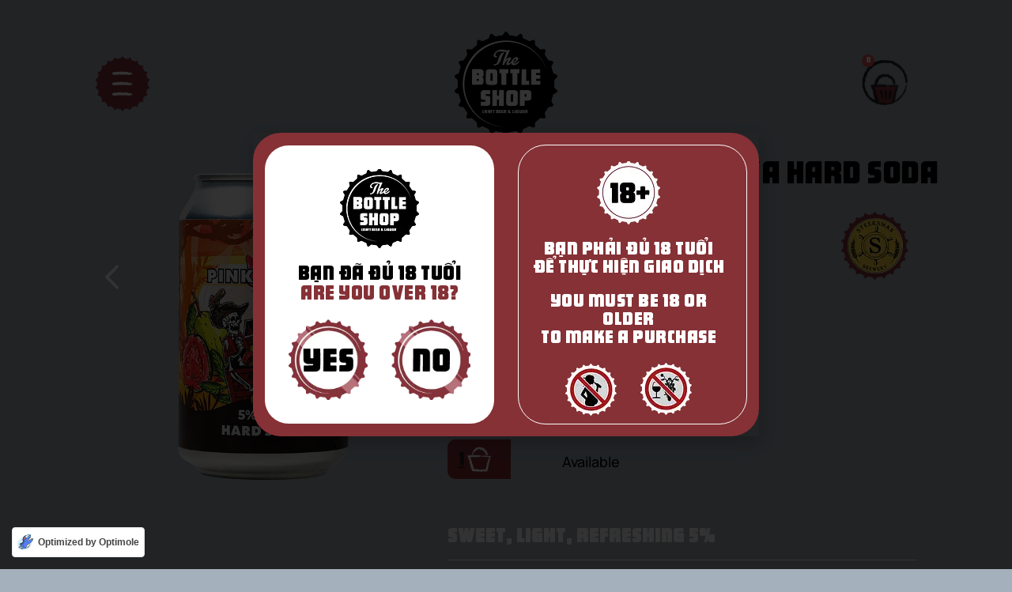

--- FILE ---
content_type: text/html; charset=UTF-8
request_url: https://thebottleshop.vn/product/steersman-pink-guava-hard-soda/
body_size: 84026
content:
<!doctype html>
<html class=" optml_no_js " lang="en-US">
<head>
<meta charset="UTF-8">
<meta name="viewport" content="height=device-height, width=device-width, initial-scale=1">
<link rel="profile" href="https://gmpg.org/xfn/11">
<link rel="pingback" href="https://thebottleshop.vn/xmlrpc.php">

				<script>document.documentElement.className = document.documentElement.className + ' yes-js js_active js'</script>
			<meta name='robots' content='index, follow, max-image-preview:large, max-snippet:-1, max-video-preview:-1' />
	<style>img:is([sizes="auto" i], [sizes^="auto," i]) { contain-intrinsic-size: 3000px 1500px }</style>
	<link rel="alternate" hreflang="en" href="https://thebottleshop.vn/product/steersman-pink-guava-hard-soda/" />
<link rel="alternate" hreflang="vi" href="https://thebottleshop.vn/vi/san-pham/steersman-pink-guava-hard-soda/" />
<link rel="alternate" hreflang="x-default" href="https://thebottleshop.vn/product/steersman-pink-guava-hard-soda/" />

	<!-- This site is optimized with the Yoast SEO plugin v26.6 - https://yoast.com/wordpress/plugins/seo/ -->
	<title>Steersman Pink Guava Hard Soda - The Bottle Shop</title>
	<meta name="description" content="Steersman Pink Guava Hard Soda. This sweet summery drink is packed with tons of fresh pink guava with a touch of bubblegum on the nose. 5%" />
	<link rel="canonical" href="http://52.77.24.187/product/steersman-pink-guava-hard-soda/" />
	<meta property="og:locale" content="en_US" />
	<meta property="og:type" content="article" />
	<meta property="og:title" content="Steersman Pink Guava Hard Soda - The Bottle Shop" />
	<meta property="og:description" content="Steersman Pink Guava Hard Soda. This sweet summery drink is packed with tons of fresh pink guava with a touch of bubblegum on the nose. 5%" />
	<meta property="og:url" content="http://52.77.24.187/product/steersman-pink-guava-hard-soda/" />
	<meta property="og:site_name" content="The Bottle Shop" />
	<meta property="article:publisher" content="https://www.facebook.com/thebottleshopvietnam" />
	<meta property="article:modified_time" content="2025-04-10T07:27:37+00:00" />
	<meta property="og:image" content="https://mlsrfcxkkbzg.i.optimole.com/cb:JbP2.215d7/w:auto/h:auto/q:mauto/ig:avif/http://52.77.24.187/wp-content/uploads/2023/02/Steersman-Pink-Guava-Hard-Soda.png" />
	<meta property="og:image:width" content="1080" />
	<meta property="og:image:height" content="1080" />
	<meta property="og:image:type" content="image/png" />
	<meta name="twitter:card" content="summary_large_image" />
	<meta name="twitter:label1" content="Est. reading time" />
	<meta name="twitter:data1" content="1 minute" />
	<script type="application/ld+json" class="yoast-schema-graph">{"@context":"https://schema.org","@graph":[{"@type":"WebPage","@id":"http://52.77.24.187/product/steersman-pink-guava-hard-soda/","url":"http://52.77.24.187/product/steersman-pink-guava-hard-soda/","name":"Steersman Pink Guava Hard Soda - The Bottle Shop","isPartOf":{"@id":"http://52.77.24.187/#website"},"primaryImageOfPage":{"@id":"http://52.77.24.187/product/steersman-pink-guava-hard-soda/#primaryimage"},"image":{"@id":"http://52.77.24.187/product/steersman-pink-guava-hard-soda/#primaryimage"},"thumbnailUrl":"https://mlsrfcxkkbzg.i.optimole.com/cb:JbP2.215d7/w:1080/h:1080/q:mauto/ig:avif/https://thebottleshop.vn/wp-content/uploads/2023/02/Steersman-Pink-Guava-Hard-Soda.png","datePublished":"2023-02-01T09:52:54+00:00","dateModified":"2025-04-10T07:27:37+00:00","description":"Steersman Pink Guava Hard Soda. This sweet summery drink is packed with tons of fresh pink guava with a touch of bubblegum on the nose. 5%","breadcrumb":{"@id":"http://52.77.24.187/product/steersman-pink-guava-hard-soda/#breadcrumb"},"inLanguage":"en-US","potentialAction":[{"@type":"ReadAction","target":["http://52.77.24.187/product/steersman-pink-guava-hard-soda/"]}]},{"@type":"ImageObject","inLanguage":"en-US","@id":"http://52.77.24.187/product/steersman-pink-guava-hard-soda/#primaryimage","url":"https://mlsrfcxkkbzg.i.optimole.com/cb:JbP2.215d7/w:1080/h:1080/q:mauto/ig:avif/https://thebottleshop.vn/wp-content/uploads/2023/02/Steersman-Pink-Guava-Hard-Soda.png","contentUrl":"https://mlsrfcxkkbzg.i.optimole.com/cb:JbP2.215d7/w:1080/h:1080/q:mauto/ig:avif/https://thebottleshop.vn/wp-content/uploads/2023/02/Steersman-Pink-Guava-Hard-Soda.png","width":1080,"height":1080,"caption":"Steersman Pink Guava Hard Soda"},{"@type":"BreadcrumbList","@id":"http://52.77.24.187/product/steersman-pink-guava-hard-soda/#breadcrumb","itemListElement":[{"@type":"ListItem","position":1,"name":"Home","item":"http://52.77.24.187/"},{"@type":"ListItem","position":2,"name":"Shop","item":"http://52.77.24.187/shop/"},{"@type":"ListItem","position":3,"name":"Steersman Pink Guava Hard Soda"}]},{"@type":"WebSite","@id":"http://52.77.24.187/#website","url":"http://52.77.24.187/","name":"The Bottle Shop","description":"All beers are not created equal","publisher":{"@id":"http://52.77.24.187/#organization"},"potentialAction":[{"@type":"SearchAction","target":{"@type":"EntryPoint","urlTemplate":"http://52.77.24.187/?s={search_term_string}"},"query-input":{"@type":"PropertyValueSpecification","valueRequired":true,"valueName":"search_term_string"}}],"inLanguage":"en-US"},{"@type":"Organization","@id":"http://52.77.24.187/#organization","name":"The Bottle Shop","url":"http://52.77.24.187/","logo":{"@type":"ImageObject","inLanguage":"en-US","@id":"http://52.77.24.187/#/schema/logo/image/","url":"https://mlsrfcxkkbzg.i.optimole.com/cb:JbP2.215d7/w:145/h:147/q:mauto/ig:avif/dpr:2/https://thebottleshop.vn/wp-content/uploads/2022/10/The-Bottle-Shop-Online-Logo.png","contentUrl":"https://mlsrfcxkkbzg.i.optimole.com/cb:JbP2.215d7/w:145/h:147/q:mauto/ig:avif/dpr:2/https://thebottleshop.vn/wp-content/uploads/2022/10/The-Bottle-Shop-Online-Logo.png","width":145,"height":147,"caption":"The Bottle Shop"},"image":{"@id":"http://52.77.24.187/#/schema/logo/image/"},"sameAs":["https://www.facebook.com/thebottleshopvietnam","https://www.instagram.com/thebottleshop_vietnam/"]}]}</script>
	<!-- / Yoast SEO plugin. -->


<link rel='dns-prefetch' href='//www.googletagmanager.com' />
<link rel='dns-prefetch' href='//cdnjs.cloudflare.com' />
<link rel='dns-prefetch' href='//mlsrfcxkkbzg.i.optimole.com' />
<link rel='preconnect' href='https://mlsrfcxkkbzg.i.optimole.com' />
<link rel="alternate" type="application/rss+xml" title="The Bottle Shop &raquo; Feed" href="https://thebottleshop.vn/feed/" />
<link rel="alternate" type="application/rss+xml" title="The Bottle Shop &raquo; Comments Feed" href="https://thebottleshop.vn/comments/feed/" />
<link rel="alternate" type="application/rss+xml" title="The Bottle Shop &raquo; Steersman Pink Guava Hard Soda Comments Feed" href="https://thebottleshop.vn/product/steersman-pink-guava-hard-soda/feed/" />
<script type="text/javascript">
/* <![CDATA[ */
window._wpemojiSettings = {"baseUrl":"https:\/\/s.w.org\/images\/core\/emoji\/15.0.3\/72x72\/","ext":".png","svgUrl":"https:\/\/s.w.org\/images\/core\/emoji\/15.0.3\/svg\/","svgExt":".svg","source":{"concatemoji":"https:\/\/thebottleshop.vn\/wp-includes\/js\/wp-emoji-release.min.js?ver=edf8dd3c280f0c2fe967ff61d9a39609"}};
/*! This file is auto-generated */
!function(i,n){var o,s,e;function c(e){try{var t={supportTests:e,timestamp:(new Date).valueOf()};sessionStorage.setItem(o,JSON.stringify(t))}catch(e){}}function p(e,t,n){e.clearRect(0,0,e.canvas.width,e.canvas.height),e.fillText(t,0,0);var t=new Uint32Array(e.getImageData(0,0,e.canvas.width,e.canvas.height).data),r=(e.clearRect(0,0,e.canvas.width,e.canvas.height),e.fillText(n,0,0),new Uint32Array(e.getImageData(0,0,e.canvas.width,e.canvas.height).data));return t.every(function(e,t){return e===r[t]})}function u(e,t,n){switch(t){case"flag":return n(e,"\ud83c\udff3\ufe0f\u200d\u26a7\ufe0f","\ud83c\udff3\ufe0f\u200b\u26a7\ufe0f")?!1:!n(e,"\ud83c\uddfa\ud83c\uddf3","\ud83c\uddfa\u200b\ud83c\uddf3")&&!n(e,"\ud83c\udff4\udb40\udc67\udb40\udc62\udb40\udc65\udb40\udc6e\udb40\udc67\udb40\udc7f","\ud83c\udff4\u200b\udb40\udc67\u200b\udb40\udc62\u200b\udb40\udc65\u200b\udb40\udc6e\u200b\udb40\udc67\u200b\udb40\udc7f");case"emoji":return!n(e,"\ud83d\udc26\u200d\u2b1b","\ud83d\udc26\u200b\u2b1b")}return!1}function f(e,t,n){var r="undefined"!=typeof WorkerGlobalScope&&self instanceof WorkerGlobalScope?new OffscreenCanvas(300,150):i.createElement("canvas"),a=r.getContext("2d",{willReadFrequently:!0}),o=(a.textBaseline="top",a.font="600 32px Arial",{});return e.forEach(function(e){o[e]=t(a,e,n)}),o}function t(e){var t=i.createElement("script");t.src=e,t.defer=!0,i.head.appendChild(t)}"undefined"!=typeof Promise&&(o="wpEmojiSettingsSupports",s=["flag","emoji"],n.supports={everything:!0,everythingExceptFlag:!0},e=new Promise(function(e){i.addEventListener("DOMContentLoaded",e,{once:!0})}),new Promise(function(t){var n=function(){try{var e=JSON.parse(sessionStorage.getItem(o));if("object"==typeof e&&"number"==typeof e.timestamp&&(new Date).valueOf()<e.timestamp+604800&&"object"==typeof e.supportTests)return e.supportTests}catch(e){}return null}();if(!n){if("undefined"!=typeof Worker&&"undefined"!=typeof OffscreenCanvas&&"undefined"!=typeof URL&&URL.createObjectURL&&"undefined"!=typeof Blob)try{var e="postMessage("+f.toString()+"("+[JSON.stringify(s),u.toString(),p.toString()].join(",")+"));",r=new Blob([e],{type:"text/javascript"}),a=new Worker(URL.createObjectURL(r),{name:"wpTestEmojiSupports"});return void(a.onmessage=function(e){c(n=e.data),a.terminate(),t(n)})}catch(e){}c(n=f(s,u,p))}t(n)}).then(function(e){for(var t in e)n.supports[t]=e[t],n.supports.everything=n.supports.everything&&n.supports[t],"flag"!==t&&(n.supports.everythingExceptFlag=n.supports.everythingExceptFlag&&n.supports[t]);n.supports.everythingExceptFlag=n.supports.everythingExceptFlag&&!n.supports.flag,n.DOMReady=!1,n.readyCallback=function(){n.DOMReady=!0}}).then(function(){return e}).then(function(){var e;n.supports.everything||(n.readyCallback(),(e=n.source||{}).concatemoji?t(e.concatemoji):e.wpemoji&&e.twemoji&&(t(e.twemoji),t(e.wpemoji)))}))}((window,document),window._wpemojiSettings);
/* ]]> */
</script>
<link rel='stylesheet' id='lws-wr-blocks-blocks-integration-css' href='https://thebottleshop.vn/wp-content/plugins/woorewards/build/style-index.css?ver=5.6.0' type='text/css' media='all' />
<link rel='stylesheet' id='lws-global-css' href='https://thebottleshop.vn/wp-content/plugins/woorewards/assets/lws-adminpanel/styling/css/lws.min.css?ver=5.6.7' type='text/css' media='all' />
<style id='wp-emoji-styles-inline-css' type='text/css'>

	img.wp-smiley, img.emoji {
		display: inline !important;
		border: none !important;
		box-shadow: none !important;
		height: 1em !important;
		width: 1em !important;
		margin: 0 0.07em !important;
		vertical-align: -0.1em !important;
		background: none !important;
		padding: 0 !important;
	}
</style>
<link rel='stylesheet' id='wp-block-library-css' href='https://thebottleshop.vn/wp-includes/css/dist/block-library/style.min.css?ver=edf8dd3c280f0c2fe967ff61d9a39609' type='text/css' media='all' />
<link rel='stylesheet' id='jquery-selectBox-css' href='https://thebottleshop.vn/wp-content/plugins/yith-woocommerce-wishlist/assets/css/jquery.selectBox.css?ver=1.2.0' type='text/css' media='all' />
<link rel='stylesheet' id='woocommerce_prettyPhoto_css-css' href='//thebottleshop.vn/wp-content/plugins/woocommerce/assets/css/prettyPhoto.css?ver=3.1.6' type='text/css' media='all' />
<link rel='stylesheet' id='yith-wcwl-main-css' href='https://thebottleshop.vn/wp-content/plugins/yith-woocommerce-wishlist/assets/css/style.css?ver=4.11.0' type='text/css' media='all' />
<style id='yith-wcwl-main-inline-css' type='text/css'>
 :root { --color-add-to-wishlist-background: rgba(51,51,51,0); --color-add-to-wishlist-text: #FFFFFF; --color-add-to-wishlist-border: rgb(133,49,54); --color-add-to-wishlist-background-hover: rgb(133,49,54); --color-add-to-wishlist-text-hover: #FFFFFF; --color-add-to-wishlist-border-hover: rgb(133,49,54); --rounded-corners-radius: 16px; --color-add-to-cart-background: #333333; --color-add-to-cart-text: #FFFFFF; --color-add-to-cart-border: #333333; --color-add-to-cart-background-hover: #4F4F4F; --color-add-to-cart-text-hover: #FFFFFF; --color-add-to-cart-border-hover: #4F4F4F; --add-to-cart-rounded-corners-radius: 16px; --color-button-style-1-background: #333333; --color-button-style-1-text: #FFFFFF; --color-button-style-1-border: #333333; --color-button-style-1-background-hover: #4F4F4F; --color-button-style-1-text-hover: #FFFFFF; --color-button-style-1-border-hover: #4F4F4F; --color-button-style-2-background: #333333; --color-button-style-2-text: #FFFFFF; --color-button-style-2-border: #333333; --color-button-style-2-background-hover: #4F4F4F; --color-button-style-2-text-hover: #FFFFFF; --color-button-style-2-border-hover: #4F4F4F; --color-wishlist-table-background: #FFFFFF; --color-wishlist-table-text: #6d6c6c; --color-wishlist-table-border: #FFFFFF; --color-headers-background: #F4F4F4; --color-share-button-color: #FFFFFF; --color-share-button-color-hover: #FFFFFF; --color-fb-button-background: #39599E; --color-fb-button-background-hover: #595A5A; --color-tw-button-background: #45AFE2; --color-tw-button-background-hover: #595A5A; --color-pr-button-background: #AB2E31; --color-pr-button-background-hover: #595A5A; --color-em-button-background: #FBB102; --color-em-button-background-hover: #595A5A; --color-wa-button-background: #00A901; --color-wa-button-background-hover: #595A5A; --feedback-duration: 3s } 
 :root { --color-add-to-wishlist-background: rgba(51,51,51,0); --color-add-to-wishlist-text: #FFFFFF; --color-add-to-wishlist-border: rgb(133,49,54); --color-add-to-wishlist-background-hover: rgb(133,49,54); --color-add-to-wishlist-text-hover: #FFFFFF; --color-add-to-wishlist-border-hover: rgb(133,49,54); --rounded-corners-radius: 16px; --color-add-to-cart-background: #333333; --color-add-to-cart-text: #FFFFFF; --color-add-to-cart-border: #333333; --color-add-to-cart-background-hover: #4F4F4F; --color-add-to-cart-text-hover: #FFFFFF; --color-add-to-cart-border-hover: #4F4F4F; --add-to-cart-rounded-corners-radius: 16px; --color-button-style-1-background: #333333; --color-button-style-1-text: #FFFFFF; --color-button-style-1-border: #333333; --color-button-style-1-background-hover: #4F4F4F; --color-button-style-1-text-hover: #FFFFFF; --color-button-style-1-border-hover: #4F4F4F; --color-button-style-2-background: #333333; --color-button-style-2-text: #FFFFFF; --color-button-style-2-border: #333333; --color-button-style-2-background-hover: #4F4F4F; --color-button-style-2-text-hover: #FFFFFF; --color-button-style-2-border-hover: #4F4F4F; --color-wishlist-table-background: #FFFFFF; --color-wishlist-table-text: #6d6c6c; --color-wishlist-table-border: #FFFFFF; --color-headers-background: #F4F4F4; --color-share-button-color: #FFFFFF; --color-share-button-color-hover: #FFFFFF; --color-fb-button-background: #39599E; --color-fb-button-background-hover: #595A5A; --color-tw-button-background: #45AFE2; --color-tw-button-background-hover: #595A5A; --color-pr-button-background: #AB2E31; --color-pr-button-background-hover: #595A5A; --color-em-button-background: #FBB102; --color-em-button-background-hover: #595A5A; --color-wa-button-background: #00A901; --color-wa-button-background-hover: #595A5A; --feedback-duration: 3s } 
</style>
<style id='classic-theme-styles-inline-css' type='text/css'>
/*! This file is auto-generated */
.wp-block-button__link{color:#fff;background-color:#32373c;border-radius:9999px;box-shadow:none;text-decoration:none;padding:calc(.667em + 2px) calc(1.333em + 2px);font-size:1.125em}.wp-block-file__button{background:#32373c;color:#fff;text-decoration:none}
</style>
<style id='global-styles-inline-css' type='text/css'>
:root{--wp--preset--aspect-ratio--square: 1;--wp--preset--aspect-ratio--4-3: 4/3;--wp--preset--aspect-ratio--3-4: 3/4;--wp--preset--aspect-ratio--3-2: 3/2;--wp--preset--aspect-ratio--2-3: 2/3;--wp--preset--aspect-ratio--16-9: 16/9;--wp--preset--aspect-ratio--9-16: 9/16;--wp--preset--color--black: #000000;--wp--preset--color--cyan-bluish-gray: #abb8c3;--wp--preset--color--white: #ffffff;--wp--preset--color--pale-pink: #f78da7;--wp--preset--color--vivid-red: #cf2e2e;--wp--preset--color--luminous-vivid-orange: #ff6900;--wp--preset--color--luminous-vivid-amber: #fcb900;--wp--preset--color--light-green-cyan: #7bdcb5;--wp--preset--color--vivid-green-cyan: #00d084;--wp--preset--color--pale-cyan-blue: #8ed1fc;--wp--preset--color--vivid-cyan-blue: #0693e3;--wp--preset--color--vivid-purple: #9b51e0;--wp--preset--gradient--vivid-cyan-blue-to-vivid-purple: linear-gradient(135deg,rgba(6,147,227,1) 0%,rgb(155,81,224) 100%);--wp--preset--gradient--light-green-cyan-to-vivid-green-cyan: linear-gradient(135deg,rgb(122,220,180) 0%,rgb(0,208,130) 100%);--wp--preset--gradient--luminous-vivid-amber-to-luminous-vivid-orange: linear-gradient(135deg,rgba(252,185,0,1) 0%,rgba(255,105,0,1) 100%);--wp--preset--gradient--luminous-vivid-orange-to-vivid-red: linear-gradient(135deg,rgba(255,105,0,1) 0%,rgb(207,46,46) 100%);--wp--preset--gradient--very-light-gray-to-cyan-bluish-gray: linear-gradient(135deg,rgb(238,238,238) 0%,rgb(169,184,195) 100%);--wp--preset--gradient--cool-to-warm-spectrum: linear-gradient(135deg,rgb(74,234,220) 0%,rgb(151,120,209) 20%,rgb(207,42,186) 40%,rgb(238,44,130) 60%,rgb(251,105,98) 80%,rgb(254,248,76) 100%);--wp--preset--gradient--blush-light-purple: linear-gradient(135deg,rgb(255,206,236) 0%,rgb(152,150,240) 100%);--wp--preset--gradient--blush-bordeaux: linear-gradient(135deg,rgb(254,205,165) 0%,rgb(254,45,45) 50%,rgb(107,0,62) 100%);--wp--preset--gradient--luminous-dusk: linear-gradient(135deg,rgb(255,203,112) 0%,rgb(199,81,192) 50%,rgb(65,88,208) 100%);--wp--preset--gradient--pale-ocean: linear-gradient(135deg,rgb(255,245,203) 0%,rgb(182,227,212) 50%,rgb(51,167,181) 100%);--wp--preset--gradient--electric-grass: linear-gradient(135deg,rgb(202,248,128) 0%,rgb(113,206,126) 100%);--wp--preset--gradient--midnight: linear-gradient(135deg,rgb(2,3,129) 0%,rgb(40,116,252) 100%);--wp--preset--font-size--small: 13px;--wp--preset--font-size--medium: 20px;--wp--preset--font-size--large: 36px;--wp--preset--font-size--x-large: 42px;--wp--preset--spacing--20: 0.44rem;--wp--preset--spacing--30: 0.67rem;--wp--preset--spacing--40: 1rem;--wp--preset--spacing--50: 1.5rem;--wp--preset--spacing--60: 2.25rem;--wp--preset--spacing--70: 3.38rem;--wp--preset--spacing--80: 5.06rem;--wp--preset--shadow--natural: 6px 6px 9px rgba(0, 0, 0, 0.2);--wp--preset--shadow--deep: 12px 12px 50px rgba(0, 0, 0, 0.4);--wp--preset--shadow--sharp: 6px 6px 0px rgba(0, 0, 0, 0.2);--wp--preset--shadow--outlined: 6px 6px 0px -3px rgba(255, 255, 255, 1), 6px 6px rgba(0, 0, 0, 1);--wp--preset--shadow--crisp: 6px 6px 0px rgba(0, 0, 0, 1);}:where(.is-layout-flex){gap: 0.5em;}:where(.is-layout-grid){gap: 0.5em;}body .is-layout-flex{display: flex;}.is-layout-flex{flex-wrap: wrap;align-items: center;}.is-layout-flex > :is(*, div){margin: 0;}body .is-layout-grid{display: grid;}.is-layout-grid > :is(*, div){margin: 0;}:where(.wp-block-columns.is-layout-flex){gap: 2em;}:where(.wp-block-columns.is-layout-grid){gap: 2em;}:where(.wp-block-post-template.is-layout-flex){gap: 1.25em;}:where(.wp-block-post-template.is-layout-grid){gap: 1.25em;}.has-black-color{color: var(--wp--preset--color--black) !important;}.has-cyan-bluish-gray-color{color: var(--wp--preset--color--cyan-bluish-gray) !important;}.has-white-color{color: var(--wp--preset--color--white) !important;}.has-pale-pink-color{color: var(--wp--preset--color--pale-pink) !important;}.has-vivid-red-color{color: var(--wp--preset--color--vivid-red) !important;}.has-luminous-vivid-orange-color{color: var(--wp--preset--color--luminous-vivid-orange) !important;}.has-luminous-vivid-amber-color{color: var(--wp--preset--color--luminous-vivid-amber) !important;}.has-light-green-cyan-color{color: var(--wp--preset--color--light-green-cyan) !important;}.has-vivid-green-cyan-color{color: var(--wp--preset--color--vivid-green-cyan) !important;}.has-pale-cyan-blue-color{color: var(--wp--preset--color--pale-cyan-blue) !important;}.has-vivid-cyan-blue-color{color: var(--wp--preset--color--vivid-cyan-blue) !important;}.has-vivid-purple-color{color: var(--wp--preset--color--vivid-purple) !important;}.has-black-background-color{background-color: var(--wp--preset--color--black) !important;}.has-cyan-bluish-gray-background-color{background-color: var(--wp--preset--color--cyan-bluish-gray) !important;}.has-white-background-color{background-color: var(--wp--preset--color--white) !important;}.has-pale-pink-background-color{background-color: var(--wp--preset--color--pale-pink) !important;}.has-vivid-red-background-color{background-color: var(--wp--preset--color--vivid-red) !important;}.has-luminous-vivid-orange-background-color{background-color: var(--wp--preset--color--luminous-vivid-orange) !important;}.has-luminous-vivid-amber-background-color{background-color: var(--wp--preset--color--luminous-vivid-amber) !important;}.has-light-green-cyan-background-color{background-color: var(--wp--preset--color--light-green-cyan) !important;}.has-vivid-green-cyan-background-color{background-color: var(--wp--preset--color--vivid-green-cyan) !important;}.has-pale-cyan-blue-background-color{background-color: var(--wp--preset--color--pale-cyan-blue) !important;}.has-vivid-cyan-blue-background-color{background-color: var(--wp--preset--color--vivid-cyan-blue) !important;}.has-vivid-purple-background-color{background-color: var(--wp--preset--color--vivid-purple) !important;}.has-black-border-color{border-color: var(--wp--preset--color--black) !important;}.has-cyan-bluish-gray-border-color{border-color: var(--wp--preset--color--cyan-bluish-gray) !important;}.has-white-border-color{border-color: var(--wp--preset--color--white) !important;}.has-pale-pink-border-color{border-color: var(--wp--preset--color--pale-pink) !important;}.has-vivid-red-border-color{border-color: var(--wp--preset--color--vivid-red) !important;}.has-luminous-vivid-orange-border-color{border-color: var(--wp--preset--color--luminous-vivid-orange) !important;}.has-luminous-vivid-amber-border-color{border-color: var(--wp--preset--color--luminous-vivid-amber) !important;}.has-light-green-cyan-border-color{border-color: var(--wp--preset--color--light-green-cyan) !important;}.has-vivid-green-cyan-border-color{border-color: var(--wp--preset--color--vivid-green-cyan) !important;}.has-pale-cyan-blue-border-color{border-color: var(--wp--preset--color--pale-cyan-blue) !important;}.has-vivid-cyan-blue-border-color{border-color: var(--wp--preset--color--vivid-cyan-blue) !important;}.has-vivid-purple-border-color{border-color: var(--wp--preset--color--vivid-purple) !important;}.has-vivid-cyan-blue-to-vivid-purple-gradient-background{background: var(--wp--preset--gradient--vivid-cyan-blue-to-vivid-purple) !important;}.has-light-green-cyan-to-vivid-green-cyan-gradient-background{background: var(--wp--preset--gradient--light-green-cyan-to-vivid-green-cyan) !important;}.has-luminous-vivid-amber-to-luminous-vivid-orange-gradient-background{background: var(--wp--preset--gradient--luminous-vivid-amber-to-luminous-vivid-orange) !important;}.has-luminous-vivid-orange-to-vivid-red-gradient-background{background: var(--wp--preset--gradient--luminous-vivid-orange-to-vivid-red) !important;}.has-very-light-gray-to-cyan-bluish-gray-gradient-background{background: var(--wp--preset--gradient--very-light-gray-to-cyan-bluish-gray) !important;}.has-cool-to-warm-spectrum-gradient-background{background: var(--wp--preset--gradient--cool-to-warm-spectrum) !important;}.has-blush-light-purple-gradient-background{background: var(--wp--preset--gradient--blush-light-purple) !important;}.has-blush-bordeaux-gradient-background{background: var(--wp--preset--gradient--blush-bordeaux) !important;}.has-luminous-dusk-gradient-background{background: var(--wp--preset--gradient--luminous-dusk) !important;}.has-pale-ocean-gradient-background{background: var(--wp--preset--gradient--pale-ocean) !important;}.has-electric-grass-gradient-background{background: var(--wp--preset--gradient--electric-grass) !important;}.has-midnight-gradient-background{background: var(--wp--preset--gradient--midnight) !important;}.has-small-font-size{font-size: var(--wp--preset--font-size--small) !important;}.has-medium-font-size{font-size: var(--wp--preset--font-size--medium) !important;}.has-large-font-size{font-size: var(--wp--preset--font-size--large) !important;}.has-x-large-font-size{font-size: var(--wp--preset--font-size--x-large) !important;}
:where(.wp-block-post-template.is-layout-flex){gap: 1.25em;}:where(.wp-block-post-template.is-layout-grid){gap: 1.25em;}
:where(.wp-block-columns.is-layout-flex){gap: 2em;}:where(.wp-block-columns.is-layout-grid){gap: 2em;}
:root :where(.wp-block-pullquote){font-size: 1.5em;line-height: 1.6;}
</style>
<link rel='stylesheet' id='commercekit-ajax-search-css-css' href='https://thebottleshop.vn/wp-content/plugins/commercegurus-commercekit/assets/css/ajax-search.css?ver=1.2.8' type='text/css' media='all' />
<link rel='stylesheet' id='add-to-cart-variation-css-css' href='https://thebottleshop.vn/wp-content/plugins/vnited-ajax-add-to-cart-variable-products/css/style.css?ver=edf8dd3c280f0c2fe967ff61d9a39609' type='text/css' media='all' />
<link rel='stylesheet' id='woof-css' href='https://thebottleshop.vn/wp-content/plugins/woocommerce-products-filter/css/front.css?ver=1.3.7.4' type='text/css' media='all' />
<style id='woof-inline-css' type='text/css'>

.woof_products_top_panel li span, .woof_products_top_panel2 li span{background: url(https://mlsrfcxkkbzg.i.optimole.com/cb:JbP2.215d7/w:auto/h:auto/q:mauto/ig:avif/https://thebottleshop.vn/wp-content/plugins/woocommerce-products-filter/img/delete.png);background-size: 14px 14px;background-repeat: no-repeat;background-position: right;}
.woof_edit_view{
                    display: none;
                }

</style>
<link rel='stylesheet' id='chosen-drop-down-css' href='https://thebottleshop.vn/wp-content/plugins/woocommerce-products-filter/js/chosen/chosen.min.css?ver=1.3.7.4' type='text/css' media='all' />
<link rel='stylesheet' id='woof_by_author_html_items-css' href='https://thebottleshop.vn/wp-content/plugins/woocommerce-products-filter/ext/by_author/css/by_author.css?ver=1.3.7.4' type='text/css' media='all' />
<link rel='stylesheet' id='woof_by_instock_html_items-css' href='https://thebottleshop.vn/wp-content/plugins/woocommerce-products-filter/ext/by_instock/css/by_instock.css?ver=1.3.7.4' type='text/css' media='all' />
<link rel='stylesheet' id='woof_by_onsales_html_items-css' href='https://thebottleshop.vn/wp-content/plugins/woocommerce-products-filter/ext/by_onsales/css/by_onsales.css?ver=1.3.7.4' type='text/css' media='all' />
<link rel='stylesheet' id='woof_by_text_html_items-css' href='https://thebottleshop.vn/wp-content/plugins/woocommerce-products-filter/ext/by_text/assets/css/front.css?ver=1.3.7.4' type='text/css' media='all' />
<link rel='stylesheet' id='woof_label_html_items-css' href='https://thebottleshop.vn/wp-content/plugins/woocommerce-products-filter/ext/label/css/html_types/label.css?ver=1.3.7.4' type='text/css' media='all' />
<link rel='stylesheet' id='woof_select_radio_check_html_items-css' href='https://thebottleshop.vn/wp-content/plugins/woocommerce-products-filter/ext/select_radio_check/css/html_types/select_radio_check.css?ver=1.3.7.4' type='text/css' media='all' />
<link rel='stylesheet' id='woof_sd_html_items_checkbox-css' href='https://thebottleshop.vn/wp-content/plugins/woocommerce-products-filter/ext/smart_designer/css/elements/checkbox.css?ver=1.3.7.4' type='text/css' media='all' />
<link rel='stylesheet' id='woof_sd_html_items_radio-css' href='https://thebottleshop.vn/wp-content/plugins/woocommerce-products-filter/ext/smart_designer/css/elements/radio.css?ver=1.3.7.4' type='text/css' media='all' />
<link rel='stylesheet' id='woof_sd_html_items_switcher-css' href='https://thebottleshop.vn/wp-content/plugins/woocommerce-products-filter/ext/smart_designer/css/elements/switcher.css?ver=1.3.7.4' type='text/css' media='all' />
<link rel='stylesheet' id='woof_sd_html_items_color-css' href='https://thebottleshop.vn/wp-content/plugins/woocommerce-products-filter/ext/smart_designer/css/elements/color.css?ver=1.3.7.4' type='text/css' media='all' />
<link rel='stylesheet' id='woof_sd_html_items_tooltip-css' href='https://thebottleshop.vn/wp-content/plugins/woocommerce-products-filter/ext/smart_designer/css/tooltip.css?ver=1.3.7.4' type='text/css' media='all' />
<link rel='stylesheet' id='woof_sd_html_items_front-css' href='https://thebottleshop.vn/wp-content/plugins/woocommerce-products-filter/ext/smart_designer/css/front.css?ver=1.3.7.4' type='text/css' media='all' />
<link rel='stylesheet' id='woof-switcher23-css' href='https://thebottleshop.vn/wp-content/plugins/woocommerce-products-filter/css/switcher.css?ver=1.3.7.4' type='text/css' media='all' />
<link rel='stylesheet' id='photoswipe-css' href='https://thebottleshop.vn/wp-content/plugins/woocommerce/assets/css/photoswipe/photoswipe.min.css?ver=10.3.6' type='text/css' media='all' />
<link rel='stylesheet' id='photoswipe-default-skin-css' href='https://thebottleshop.vn/wp-content/plugins/woocommerce/assets/css/photoswipe/default-skin/default-skin.min.css?ver=10.3.6' type='text/css' media='all' />
<style id='woocommerce-inline-inline-css' type='text/css'>
.woocommerce form .form-row .required { visibility: visible; }
</style>
<link rel='stylesheet' id='wr-frontend-elements-css' href='https://thebottleshop.vn/wp-content/plugins/woorewards/styling/css/wr-elements.min.css?ver=5.6.0' type='text/css' media='all' />
<link rel='stylesheet' id='wpml-legacy-horizontal-list-0-css' href='https://thebottleshop.vn/wp-content/plugins/sitepress-multilingual-cms/templates/language-switchers/legacy-list-horizontal/style.min.css?ver=1' type='text/css' media='all' />
<link rel='stylesheet' id='brands-styles-css' href='https://thebottleshop.vn/wp-content/plugins/woocommerce/assets/css/brands.css?ver=10.3.6' type='text/css' media='all' />
<link rel='stylesheet' id='parent-style-css' href='https://thebottleshop.vn/wp-content/themes/shoptimizer/style.css?ver=2.4.5' type='text/css' media='all' />
<link rel='stylesheet' id='child-style-css' href='https://thebottleshop.vn/wp-content/themes/shoptimizer-child/style.css?ver=1.2.8' type='text/css' media='all' />
<link rel='stylesheet' id='datepicker-css-css' href='https://cdnjs.cloudflare.com/ajax/libs/flatpickr/4.6.13/flatpickr.min.css?ver=edf8dd3c280f0c2fe967ff61d9a39609' type='text/css' media='all' />
<link rel='stylesheet' id='shoptimizer-main-min-css' href='https://thebottleshop.vn/wp-content/themes/shoptimizer/assets/css/main/main.min.css?ver=2.4.5' type='text/css' media='all' />
<link rel='stylesheet' id='shoptimizer-modal-min-css' href='https://thebottleshop.vn/wp-content/themes/shoptimizer/assets/css/main/modal.min.css?ver=2.4.5' type='text/css' media='all' />
<link rel='stylesheet' id='shoptimizer-product-min-css' href='https://thebottleshop.vn/wp-content/themes/shoptimizer/assets/css/main/product.min.css?ver=2.4.5' type='text/css' media='all' />
<link rel='stylesheet' id='shoptimizer-comments-min-css' href='https://thebottleshop.vn/wp-content/themes/shoptimizer/assets/css/main/comments.min.css?ver=2.4.5' type='text/css' media='all' />
<link rel='stylesheet' id='shoptimizer-style-css' href='https://thebottleshop.vn/wp-content/themes/shoptimizer-child/style.css?ver=edf8dd3c280f0c2fe967ff61d9a39609' type='text/css' media='all' />
<link rel='stylesheet' id='elementor-frontend-css' href='https://thebottleshop.vn/wp-content/plugins/elementor/assets/css/frontend.min.css?ver=3.33.2' type='text/css' media='all' />
<style id='elementor-frontend-inline-css' type='text/css'>
.elementor-kit-5{--e-global-color-primary:#FFFF00;--e-global-color-secondary:#54595F;--e-global-color-text:#7A7A7A;--e-global-color-accent:#61CE70;--e-global-color-ce49602:#853136;--e-global-color-d43f4d4:#A4B0BB;--e-global-typography-primary-font-family:"iCielBC Pacifico";--e-global-typography-primary-font-size:150px;--e-global-typography-primary-font-weight:500;--e-global-typography-secondary-font-family:"iCielBC Pacifico";--e-global-typography-secondary-font-size:70px;--e-global-typography-secondary-font-weight:500;--e-global-typography-text-font-family:"Manrope";--e-global-typography-text-font-size:18px;--e-global-typography-text-font-weight:400;--e-global-typography-text-line-height:1.7em;--e-global-typography-accent-font-family:"Manrope";--e-global-typography-accent-font-size:16px;--e-global-typography-accent-font-weight:500;--e-global-typography-d4bc12b-font-family:"iCielBC Pacifico";--e-global-typography-d4bc12b-font-size:20px;--e-global-typography-a8f56c5-font-family:"iCielBC Pacifico";--e-global-typography-a8f56c5-font-size:40px;--e-global-typography-a8f56c5-font-weight:500;background-image:url("https://mlsrfcxkkbzg.i.optimole.com/cb:JbP2.215d7/w:345/h:1080/q:mauto/ig:avif/https://thebottleshop.vn/wp-content/uploads/2021/08/background-1.png");background-position:top right;background-repeat:no-repeat;background-size:cover;}.elementor-kit-5 e-page-transition{background-color:#FFBC7D;}.elementor-kit-5 a{color:#843135;}.elementor-section.elementor-section-boxed > .elementor-container{max-width:1140px;}.e-con{--container-max-width:1140px;}.elementor-widget:not(:last-child){margin-block-end:20px;}.elementor-element{--widgets-spacing:20px 20px;--widgets-spacing-row:20px;--widgets-spacing-column:20px;}{}h1.entry-title{display:var(--page-title-display);}@media(min-width:1025px){.elementor-kit-5{background-attachment:scroll;}}@media(max-width:1024px){.elementor-section.elementor-section-boxed > .elementor-container{max-width:1024px;}.e-con{--container-max-width:1024px;}}@media(max-width:767px){.elementor-section.elementor-section-boxed > .elementor-container{max-width:767px;}.e-con{--container-max-width:767px;}}/* Start Custom Fonts CSS */@font-face {
	font-family: 'iCielBC Pacifico';
	font-style: normal;
	font-weight: normal;
	font-display: auto;
	src: url('https://thebottleshop.vn/wp-content/uploads/2021/09/iCielBCPacifico-normal.ttf') format('truetype');
}
/* End Custom Fonts CSS */
/* Start Custom Fonts CSS */@font-face {
	font-family: 'Manrope';
	font-style: normal;
	font-weight: 100;
	font-display: auto;
	src: url('https://thebottleshop.vn/wp-content/uploads/2021/09/Manrope-ExtraLight.ttf') format('truetype');
}
@font-face {
	font-family: 'Manrope';
	font-style: normal;
	font-weight: 300;
	font-display: auto;
	src: url('https://thebottleshop.vn/wp-content/uploads/2021/09/Manrope-Light.ttf') format('truetype');
}
@font-face {
	font-family: 'Manrope';
	font-style: normal;
	font-weight: 500;
	font-display: auto;
	src: url('https://thebottleshop.vn/wp-content/uploads/2021/09/Manrope-Regular.ttf') format('truetype');
}
@font-face {
	font-family: 'Manrope';
	font-style: normal;
	font-weight: 600;
	font-display: auto;
	src: url('https://thebottleshop.vn/wp-content/uploads/2021/09/Manrope-Medium.ttf') format('truetype');
}
@font-face {
	font-family: 'Manrope';
	font-style: normal;
	font-weight: 700;
	font-display: auto;
	src: url('https://thebottleshop.vn/wp-content/uploads/2021/09/Manrope-SemiBold.ttf') format('truetype');
}
@font-face {
	font-family: 'Manrope';
	font-style: normal;
	font-weight: 800;
	font-display: auto;
	src: url('https://thebottleshop.vn/wp-content/uploads/2021/09/Manrope-Bold.ttf') format('truetype');
}
@font-face {
	font-family: 'Manrope';
	font-style: normal;
	font-weight: 900;
	font-display: auto;
	src: url('https://thebottleshop.vn/wp-content/uploads/2021/09/Manrope-ExtraBold.ttf') format('truetype');
}
/* End Custom Fonts CSS */
.elementor-20130 .elementor-element.elementor-element-d9d706c{padding:60px 40px 0px 40px;}.elementor-20130 .elementor-element.elementor-element-3ac03be > .elementor-element-populated{margin:0px 0px 0px 0px;--e-column-margin-right:0px;--e-column-margin-left:0px;padding:0px 0px 0px 0px;}.elementor-20130 .elementor-element.elementor-element-53d20f6, .elementor-20130 .elementor-element.elementor-element-53d20f6 > .elementor-background-overlay{border-radius:30px 30px 30px 30px;}.elementor-20130 .elementor-element.elementor-element-53d20f6{transition:background 0.3s, border 0.3s, border-radius 0.3s, box-shadow 0.3s;padding:0px 80px 0px 80px;}.elementor-20130 .elementor-element.elementor-element-53d20f6 > .elementor-background-overlay{transition:background 0.3s, border-radius 0.3s, opacity 0.3s;}.elementor-bc-flex-widget .elementor-20130 .elementor-element.elementor-element-6cda520.elementor-column .elementor-widget-wrap{align-items:center;}.elementor-20130 .elementor-element.elementor-element-6cda520.elementor-column.elementor-element[data-element_type="column"] > .elementor-widget-wrap.elementor-element-populated{align-content:center;align-items:center;}.elementor-20130 .elementor-element.elementor-element-6cda520 > .elementor-widget-wrap > .elementor-widget:not(.elementor-widget__width-auto):not(.elementor-widget__width-initial):not(:last-child):not(.elementor-absolute){margin-bottom:0px;}.elementor-20130 .elementor-element.elementor-element-6cda520 > .elementor-element-populated{margin:0px 0px 0px 0px;--e-column-margin-right:0px;--e-column-margin-left:0px;padding:0px 0px 0px 0px;}.elementor-widget-icon.elementor-view-stacked .elementor-icon{background-color:var( --e-global-color-primary );}.elementor-widget-icon.elementor-view-framed .elementor-icon, .elementor-widget-icon.elementor-view-default .elementor-icon{color:var( --e-global-color-primary );border-color:var( --e-global-color-primary );}.elementor-widget-icon.elementor-view-framed .elementor-icon, .elementor-widget-icon.elementor-view-default .elementor-icon svg{fill:var( --e-global-color-primary );}.elementor-20130 .elementor-element.elementor-element-2f57a42 > .elementor-widget-container{margin:0px 0px 0px 0px;padding:0px 0px 0px 0px;}.elementor-20130 .elementor-element.elementor-element-2f57a42 .elementor-icon-wrapper{text-align:left;}.elementor-20130 .elementor-element.elementor-element-2f57a42 .elementor-icon{font-size:70px;}.elementor-20130 .elementor-element.elementor-element-2f57a42 .elementor-icon svg{height:70px;}.elementor-20130 .elementor-element.elementor-element-2f57a42 .elementor-icon-wrapper svg{width:auto;}.elementor-20130 .elementor-element.elementor-element-2ab9f25 > .elementor-element-populated{margin:0% 0% 0% 0%;--e-column-margin-right:0%;--e-column-margin-left:0%;}.elementor-widget-image .widget-image-caption{color:var( --e-global-color-text );font-family:var( --e-global-typography-text-font-family ), Sans-serif;font-size:var( --e-global-typography-text-font-size );font-weight:var( --e-global-typography-text-font-weight );line-height:var( --e-global-typography-text-line-height );}.elementor-20130 .elementor-element.elementor-element-2195c8b > .elementor-widget-container{margin:-20px 0px -20px 0px;}.elementor-20130 .elementor-element.elementor-element-2195c8b{text-align:center;}.elementor-20130 .elementor-element.elementor-element-2195c8b img{width:130px;}.elementor-bc-flex-widget .elementor-20130 .elementor-element.elementor-element-2bcac2e.elementor-column .elementor-widget-wrap{align-items:center;}.elementor-20130 .elementor-element.elementor-element-2bcac2e.elementor-column.elementor-element[data-element_type="column"] > .elementor-widget-wrap.elementor-element-populated{align-content:center;align-items:center;}.elementor-20130 .elementor-element.elementor-element-2bcac2e.elementor-column > .elementor-widget-wrap{justify-content:flex-end;}.elementor-20130 .elementor-element.elementor-element-2bcac2e > .elementor-element-populated{margin:0px 0px 0px 0px;--e-column-margin-right:0px;--e-column-margin-left:0px;padding:0px 0px 0px 0px;}.elementor-widget-woocommerce-menu-cart .elementor-menu-cart__toggle .elementor-button{font-family:var( --e-global-typography-primary-font-family ), Sans-serif;font-size:var( --e-global-typography-primary-font-size );font-weight:var( --e-global-typography-primary-font-weight );}.elementor-widget-woocommerce-menu-cart .elementor-menu-cart__product-name a{font-family:var( --e-global-typography-primary-font-family ), Sans-serif;font-size:var( --e-global-typography-primary-font-size );font-weight:var( --e-global-typography-primary-font-weight );}.elementor-widget-woocommerce-menu-cart .elementor-menu-cart__product-price{font-family:var( --e-global-typography-primary-font-family ), Sans-serif;font-size:var( --e-global-typography-primary-font-size );font-weight:var( --e-global-typography-primary-font-weight );}.elementor-widget-woocommerce-menu-cart .elementor-menu-cart__footer-buttons .elementor-button{font-family:var( --e-global-typography-primary-font-family ), Sans-serif;font-size:var( --e-global-typography-primary-font-size );font-weight:var( --e-global-typography-primary-font-weight );}.elementor-widget-woocommerce-menu-cart .elementor-menu-cart__footer-buttons a.elementor-button--view-cart{font-family:var( --e-global-typography-primary-font-family ), Sans-serif;font-size:var( --e-global-typography-primary-font-size );font-weight:var( --e-global-typography-primary-font-weight );}.elementor-widget-woocommerce-menu-cart .elementor-menu-cart__footer-buttons a.elementor-button--checkout{font-family:var( --e-global-typography-primary-font-family ), Sans-serif;font-size:var( --e-global-typography-primary-font-size );font-weight:var( --e-global-typography-primary-font-weight );}.elementor-widget-woocommerce-menu-cart .woocommerce-mini-cart__empty-message{font-family:var( --e-global-typography-primary-font-family ), Sans-serif;font-size:var( --e-global-typography-primary-font-size );font-weight:var( --e-global-typography-primary-font-weight );}.elementor-20130 .elementor-element.elementor-element-565ed40{width:var( --container-widget-width, 70px );max-width:70px;--container-widget-width:70px;--container-widget-flex-grow:0;align-self:center;--main-alignment:left;--divider-style:solid;--subtotal-divider-style:solid;--elementor-remove-from-cart-button:none;--remove-from-cart-button:block;--toggle-button-border-width:0px;--toggle-icon-size:70px;--items-indicator-text-color:#FFFFFF;--cart-border-style:none;--cart-footer-layout:1fr 1fr;--products-max-height-sidecart:calc(100vh - 240px);--products-max-height-minicart:calc(100vh - 385px);}.elementor-20130 .elementor-element.elementor-element-565ed40 > .elementor-widget-container{margin:0px 0px 0px 0px;padding:0px 0px 0px 0px;}.elementor-20130 .elementor-element.elementor-element-565ed40 .widget_shopping_cart_content{--subtotal-divider-left-width:0;--subtotal-divider-right-width:0;}.elementor-theme-builder-content-area{height:400px;}.elementor-location-header:before, .elementor-location-footer:before{content:"";display:table;clear:both;}@media(max-width:1024px){.elementor-20130 .elementor-element.elementor-element-53d20f6{padding:0px 60px 0px 60px;}.elementor-20130 .elementor-element.elementor-element-2f57a42 .elementor-icon{font-size:50px;}.elementor-20130 .elementor-element.elementor-element-2f57a42 .elementor-icon svg{height:50px;}.elementor-bc-flex-widget .elementor-20130 .elementor-element.elementor-element-2ab9f25.elementor-column .elementor-widget-wrap{align-items:center;}.elementor-20130 .elementor-element.elementor-element-2ab9f25.elementor-column.elementor-element[data-element_type="column"] > .elementor-widget-wrap.elementor-element-populated{align-content:center;align-items:center;}.elementor-20130 .elementor-element.elementor-element-2ab9f25.elementor-column > .elementor-widget-wrap{justify-content:center;}.elementor-widget-image .widget-image-caption{font-size:var( --e-global-typography-text-font-size );line-height:var( --e-global-typography-text-line-height );}.elementor-widget-woocommerce-menu-cart .elementor-menu-cart__toggle .elementor-button{font-size:var( --e-global-typography-primary-font-size );}.elementor-widget-woocommerce-menu-cart .elementor-menu-cart__product-name a{font-size:var( --e-global-typography-primary-font-size );}.elementor-widget-woocommerce-menu-cart .elementor-menu-cart__product-price{font-size:var( --e-global-typography-primary-font-size );}.elementor-widget-woocommerce-menu-cart .elementor-menu-cart__footer-buttons .elementor-button{font-size:var( --e-global-typography-primary-font-size );}.elementor-widget-woocommerce-menu-cart .elementor-menu-cart__footer-buttons a.elementor-button--view-cart{font-size:var( --e-global-typography-primary-font-size );}.elementor-widget-woocommerce-menu-cart .elementor-menu-cart__footer-buttons a.elementor-button--checkout{font-size:var( --e-global-typography-primary-font-size );}.elementor-widget-woocommerce-menu-cart .woocommerce-mini-cart__empty-message{font-size:var( --e-global-typography-primary-font-size );}.elementor-20130 .elementor-element.elementor-element-565ed40 > .elementor-widget-container{margin:0px 0px 0px 0px;}.elementor-20130 .elementor-element.elementor-element-565ed40{--container-widget-width:60px;--container-widget-flex-grow:0;width:var( --container-widget-width, 60px );max-width:60px;--toggle-icon-size:60px;}}@media(max-width:767px){.elementor-20130 .elementor-element.elementor-element-d9d706c{padding:60px 20px 0px 20px;}.elementor-20130 .elementor-element.elementor-element-53d20f6{padding:0px 20px 0px 20px;}.elementor-20130 .elementor-element.elementor-element-6cda520{width:35%;}.elementor-20130 .elementor-element.elementor-element-6cda520.elementor-column > .elementor-widget-wrap{justify-content:flex-start;}.elementor-20130 .elementor-element.elementor-element-2f57a42{width:var( --container-widget-width, 40px );max-width:40px;--container-widget-width:40px;--container-widget-flex-grow:0;}.elementor-20130 .elementor-element.elementor-element-2f57a42 .elementor-icon-wrapper{text-align:left;}.elementor-20130 .elementor-element.elementor-element-2f57a42 .elementor-icon{font-size:40px;}.elementor-20130 .elementor-element.elementor-element-2f57a42 .elementor-icon svg{height:40px;}.elementor-20130 .elementor-element.elementor-element-2ab9f25{width:30%;}.elementor-widget-image .widget-image-caption{font-size:var( --e-global-typography-text-font-size );line-height:var( --e-global-typography-text-line-height );}.elementor-20130 .elementor-element.elementor-element-2195c8b img{width:75%;}.elementor-20130 .elementor-element.elementor-element-2bcac2e{width:35%;}.elementor-widget-woocommerce-menu-cart .elementor-menu-cart__toggle .elementor-button{font-size:var( --e-global-typography-primary-font-size );}.elementor-widget-woocommerce-menu-cart .elementor-menu-cart__product-name a{font-size:var( --e-global-typography-primary-font-size );}.elementor-widget-woocommerce-menu-cart .elementor-menu-cart__product-price{font-size:var( --e-global-typography-primary-font-size );}.elementor-widget-woocommerce-menu-cart .elementor-menu-cart__footer-buttons .elementor-button{font-size:var( --e-global-typography-primary-font-size );}.elementor-widget-woocommerce-menu-cart .elementor-menu-cart__footer-buttons a.elementor-button--view-cart{font-size:var( --e-global-typography-primary-font-size );}.elementor-widget-woocommerce-menu-cart .elementor-menu-cart__footer-buttons a.elementor-button--checkout{font-size:var( --e-global-typography-primary-font-size );}.elementor-widget-woocommerce-menu-cart .woocommerce-mini-cart__empty-message{font-size:var( --e-global-typography-primary-font-size );}.elementor-20130 .elementor-element.elementor-element-565ed40 > .elementor-widget-container{margin:0px 10px 0px 0px;}.elementor-20130 .elementor-element.elementor-element-565ed40{--container-widget-width:40px;--container-widget-flex-grow:0;width:var( --container-widget-width, 40px );max-width:40px;--toggle-icon-size:40px;--toggle-icon-padding:0px 0px 0px 0px;}}@media(min-width:768px){.elementor-20130 .elementor-element.elementor-element-6cda520{width:30%;}.elementor-20130 .elementor-element.elementor-element-2ab9f25{width:39.666%;}.elementor-20130 .elementor-element.elementor-element-2bcac2e{width:30%;}}@media(max-width:1024px) and (min-width:768px){.elementor-20130 .elementor-element.elementor-element-6cda520{width:30%;}.elementor-20130 .elementor-element.elementor-element-2ab9f25{width:40%;}.elementor-20130 .elementor-element.elementor-element-2bcac2e{width:30%;}}
.elementor-7074 .elementor-element.elementor-element-98d3c99:not(.elementor-motion-effects-element-type-background), .elementor-7074 .elementor-element.elementor-element-98d3c99 > .elementor-motion-effects-container > .elementor-motion-effects-layer{background-color:var( --e-global-color-ce49602 );background-image:url("https://mlsrfcxkkbzg.i.optimole.com/cb:JbP2.215d7/w:1624/h:408/q:mauto/ig:avif/https://thebottleshop.vn/wp-content/uploads/2021/11/background_footer.png");}.elementor-7074 .elementor-element.elementor-element-98d3c99 > .elementor-container{min-height:410px;}.elementor-7074 .elementor-element.elementor-element-98d3c99{transition:background 0.3s, border 0.3s, border-radius 0.3s, box-shadow 0.3s;}.elementor-7074 .elementor-element.elementor-element-98d3c99 > .elementor-background-overlay{transition:background 0.3s, border-radius 0.3s, opacity 0.3s;}.elementor-7074 .elementor-element.elementor-element-c5ea75e:not(.elementor-motion-effects-element-type-background) > .elementor-widget-wrap, .elementor-7074 .elementor-element.elementor-element-c5ea75e > .elementor-widget-wrap > .elementor-motion-effects-container > .elementor-motion-effects-layer{background-image:url("https://mlsrfcxkkbzg.i.optimole.com/cb:JbP2.215d7/w:500/h:506/q:mauto/ig:avif/https://thebottleshop.vn/wp-content/uploads/2021/11/bia.png");background-position:center center;background-repeat:no-repeat;background-size:370px auto;}.elementor-7074 .elementor-element.elementor-element-c5ea75e.elementor-column > .elementor-widget-wrap{justify-content:center;}.elementor-7074 .elementor-element.elementor-element-c5ea75e > .elementor-element-populated{transition:background 0.3s, border 0.3s, border-radius 0.3s, box-shadow 0.3s;padding:70px 0px 70px 0px;}.elementor-7074 .elementor-element.elementor-element-c5ea75e > .elementor-element-populated > .elementor-background-overlay{transition:background 0.3s, border-radius 0.3s, opacity 0.3s;}.elementor-widget-heading .elementor-heading-title{font-family:var( --e-global-typography-primary-font-family ), Sans-serif;font-size:var( --e-global-typography-primary-font-size );font-weight:var( --e-global-typography-primary-font-weight );color:var( --e-global-color-primary );}.elementor-7074 .elementor-element.elementor-element-8b0425c > .elementor-widget-container{margin:20px 0px -20px 0px;}.elementor-7074 .elementor-element.elementor-element-8b0425c{text-align:center;}.elementor-7074 .elementor-element.elementor-element-8b0425c .elementor-heading-title{font-family:"iCielBC Pacifico", Sans-serif;font-size:25px;font-weight:500;color:#000000;}.elementor-widget-text-editor{font-family:var( --e-global-typography-text-font-family ), Sans-serif;font-size:var( --e-global-typography-text-font-size );font-weight:var( --e-global-typography-text-font-weight );line-height:var( --e-global-typography-text-line-height );color:var( --e-global-color-text );}.elementor-widget-text-editor.elementor-drop-cap-view-stacked .elementor-drop-cap{background-color:var( --e-global-color-primary );}.elementor-widget-text-editor.elementor-drop-cap-view-framed .elementor-drop-cap, .elementor-widget-text-editor.elementor-drop-cap-view-default .elementor-drop-cap{color:var( --e-global-color-primary );border-color:var( --e-global-color-primary );}.elementor-7074 .elementor-element.elementor-element-8e2c6d8 > .elementor-widget-container{margin:0px 0px 0px 0px;padding:0px 0px 0px 0px;}.elementor-7074 .elementor-element.elementor-element-8e2c6d8{text-align:center;font-family:"Manrope", Sans-serif;font-size:16px;font-weight:400;line-height:1.7em;color:#000000;}.elementor-widget-form .elementor-field-group > label, .elementor-widget-form .elementor-field-subgroup label{color:var( --e-global-color-text );}.elementor-widget-form .elementor-field-group > label{font-family:var( --e-global-typography-text-font-family ), Sans-serif;font-size:var( --e-global-typography-text-font-size );font-weight:var( --e-global-typography-text-font-weight );line-height:var( --e-global-typography-text-line-height );}.elementor-widget-form .elementor-field-type-html{color:var( --e-global-color-text );font-family:var( --e-global-typography-text-font-family ), Sans-serif;font-size:var( --e-global-typography-text-font-size );font-weight:var( --e-global-typography-text-font-weight );line-height:var( --e-global-typography-text-line-height );}.elementor-widget-form .elementor-field-group .elementor-field{color:var( --e-global-color-text );}.elementor-widget-form .elementor-field-group .elementor-field, .elementor-widget-form .elementor-field-subgroup label{font-family:var( --e-global-typography-text-font-family ), Sans-serif;font-size:var( --e-global-typography-text-font-size );font-weight:var( --e-global-typography-text-font-weight );line-height:var( --e-global-typography-text-line-height );}.elementor-widget-form .elementor-button{font-family:var( --e-global-typography-accent-font-family ), Sans-serif;font-size:var( --e-global-typography-accent-font-size );font-weight:var( --e-global-typography-accent-font-weight );}.elementor-widget-form .e-form__buttons__wrapper__button-next{background-color:var( --e-global-color-accent );}.elementor-widget-form .elementor-button[type="submit"]{background-color:var( --e-global-color-accent );}.elementor-widget-form .e-form__buttons__wrapper__button-previous{background-color:var( --e-global-color-accent );}.elementor-widget-form .elementor-message{font-family:var( --e-global-typography-text-font-family ), Sans-serif;font-size:var( --e-global-typography-text-font-size );font-weight:var( --e-global-typography-text-font-weight );line-height:var( --e-global-typography-text-line-height );}.elementor-widget-form .e-form__indicators__indicator, .elementor-widget-form .e-form__indicators__indicator__label{font-family:var( --e-global-typography-accent-font-family ), Sans-serif;font-size:var( --e-global-typography-accent-font-size );font-weight:var( --e-global-typography-accent-font-weight );}.elementor-widget-form{--e-form-steps-indicator-inactive-primary-color:var( --e-global-color-text );--e-form-steps-indicator-active-primary-color:var( --e-global-color-accent );--e-form-steps-indicator-completed-primary-color:var( --e-global-color-accent );--e-form-steps-indicator-progress-color:var( --e-global-color-accent );--e-form-steps-indicator-progress-background-color:var( --e-global-color-text );--e-form-steps-indicator-progress-meter-color:var( --e-global-color-text );}.elementor-widget-form .e-form__indicators__indicator__progress__meter{font-family:var( --e-global-typography-accent-font-family ), Sans-serif;font-size:var( --e-global-typography-accent-font-size );font-weight:var( --e-global-typography-accent-font-weight );}.elementor-7074 .elementor-element.elementor-element-04b2fc0{width:var( --container-widget-width, 300px );max-width:300px;--container-widget-width:300px;--container-widget-flex-grow:0;align-self:center;--e-form-steps-indicators-spacing:20px;--e-form-steps-indicator-padding:30px;--e-form-steps-indicator-inactive-secondary-color:#ffffff;--e-form-steps-indicator-active-secondary-color:#ffffff;--e-form-steps-indicator-completed-secondary-color:#ffffff;--e-form-steps-divider-width:1px;--e-form-steps-divider-gap:10px;}.elementor-7074 .elementor-element.elementor-element-04b2fc0 > .elementor-widget-container{margin:-10px 10px 0px 10px;padding:0px 0px 0px 0px;}.elementor-7074 .elementor-element.elementor-element-04b2fc0 .elementor-field-group{padding-right:calc( 10px/2 );padding-left:calc( 10px/2 );margin-bottom:10px;}.elementor-7074 .elementor-element.elementor-element-04b2fc0 .elementor-form-fields-wrapper{margin-left:calc( -10px/2 );margin-right:calc( -10px/2 );margin-bottom:-10px;}.elementor-7074 .elementor-element.elementor-element-04b2fc0 .elementor-field-group.recaptcha_v3-bottomleft, .elementor-7074 .elementor-element.elementor-element-04b2fc0 .elementor-field-group.recaptcha_v3-bottomright{margin-bottom:0;}body.rtl .elementor-7074 .elementor-element.elementor-element-04b2fc0 .elementor-labels-inline .elementor-field-group > label{padding-left:0px;}body:not(.rtl) .elementor-7074 .elementor-element.elementor-element-04b2fc0 .elementor-labels-inline .elementor-field-group > label{padding-right:0px;}body .elementor-7074 .elementor-element.elementor-element-04b2fc0 .elementor-labels-above .elementor-field-group > label{padding-bottom:0px;}.elementor-7074 .elementor-element.elementor-element-04b2fc0 .elementor-field-type-html{padding-bottom:0px;font-family:"Manrope", Sans-serif;font-size:18px;font-weight:400;line-height:1.7em;}.elementor-7074 .elementor-element.elementor-element-04b2fc0 .elementor-field-group .elementor-field{color:#FFFFFF;}.elementor-7074 .elementor-element.elementor-element-04b2fc0 .elementor-field-group .elementor-field, .elementor-7074 .elementor-element.elementor-element-04b2fc0 .elementor-field-subgroup label{font-family:"Manrope", Sans-serif;font-size:18px;font-weight:400;line-height:1.7em;}.elementor-7074 .elementor-element.elementor-element-04b2fc0 .elementor-field-group .elementor-field:not(.elementor-select-wrapper){background-color:#A6AFBE;border-width:0px 0px 0px 0px;border-radius:10px 10px 10px 10px;}.elementor-7074 .elementor-element.elementor-element-04b2fc0 .elementor-field-group .elementor-select-wrapper select{background-color:#A6AFBE;border-width:0px 0px 0px 0px;border-radius:10px 10px 10px 10px;}.elementor-7074 .elementor-element.elementor-element-04b2fc0 .elementor-button{font-family:"iCielBC Pacifico", Sans-serif;font-size:20px;font-weight:500;border-radius:10px 10px 10px 10px;padding:5px 20px 5px 20px;}.elementor-7074 .elementor-element.elementor-element-04b2fc0 .e-form__buttons__wrapper__button-next{background-color:var( --e-global-color-ce49602 );color:#ffffff;}.elementor-7074 .elementor-element.elementor-element-04b2fc0 .elementor-button[type="submit"]{background-color:var( --e-global-color-ce49602 );color:#ffffff;}.elementor-7074 .elementor-element.elementor-element-04b2fc0 .elementor-button[type="submit"] svg *{fill:#ffffff;}.elementor-7074 .elementor-element.elementor-element-04b2fc0 .e-form__buttons__wrapper__button-previous{color:#ffffff;}.elementor-7074 .elementor-element.elementor-element-04b2fc0 .e-form__buttons__wrapper__button-next:hover{color:#ffffff;}.elementor-7074 .elementor-element.elementor-element-04b2fc0 .elementor-button[type="submit"]:hover{color:#ffffff;}.elementor-7074 .elementor-element.elementor-element-04b2fc0 .elementor-button[type="submit"]:hover svg *{fill:#ffffff;}.elementor-7074 .elementor-element.elementor-element-04b2fc0 .e-form__buttons__wrapper__button-previous:hover{color:#ffffff;}.elementor-bc-flex-widget .elementor-7074 .elementor-element.elementor-element-b04bd47.elementor-column .elementor-widget-wrap{align-items:center;}.elementor-7074 .elementor-element.elementor-element-b04bd47.elementor-column.elementor-element[data-element_type="column"] > .elementor-widget-wrap.elementor-element-populated{align-content:center;align-items:center;}.elementor-7074 .elementor-element.elementor-element-b04bd47 > .elementor-element-populated{margin:0px 0px 0px 0px;--e-column-margin-right:0px;--e-column-margin-left:0px;padding:20px 0px 20px 010px;}.elementor-bc-flex-widget .elementor-7074 .elementor-element.elementor-element-a8ebb63.elementor-column .elementor-widget-wrap{align-items:center;}.elementor-7074 .elementor-element.elementor-element-a8ebb63.elementor-column.elementor-element[data-element_type="column"] > .elementor-widget-wrap.elementor-element-populated{align-content:center;align-items:center;}.elementor-widget-image .widget-image-caption{color:var( --e-global-color-text );font-family:var( --e-global-typography-text-font-family ), Sans-serif;font-size:var( --e-global-typography-text-font-size );font-weight:var( --e-global-typography-text-font-weight );line-height:var( --e-global-typography-text-line-height );}.elementor-7074 .elementor-element.elementor-element-b798ca3{width:auto;max-width:auto;text-align:left;}.elementor-7074 .elementor-element.elementor-element-b798ca3 img{width:50px;}.elementor-widget-icon-list .elementor-icon-list-item:not(:last-child):after{border-color:var( --e-global-color-text );}.elementor-widget-icon-list .elementor-icon-list-icon i{color:var( --e-global-color-primary );}.elementor-widget-icon-list .elementor-icon-list-icon svg{fill:var( --e-global-color-primary );}.elementor-widget-icon-list .elementor-icon-list-item > .elementor-icon-list-text, .elementor-widget-icon-list .elementor-icon-list-item > a{font-family:var( --e-global-typography-text-font-family ), Sans-serif;font-size:var( --e-global-typography-text-font-size );font-weight:var( --e-global-typography-text-font-weight );line-height:var( --e-global-typography-text-line-height );}.elementor-widget-icon-list .elementor-icon-list-text{color:var( --e-global-color-secondary );}.elementor-7074 .elementor-element.elementor-element-17f95e1{width:auto;max-width:auto;--icon-vertical-offset:0px;}.elementor-7074 .elementor-element.elementor-element-17f95e1 > .elementor-widget-container{margin:0px 0px 0px 10px;}.elementor-7074 .elementor-element.elementor-element-17f95e1 .elementor-icon-list-items:not(.elementor-inline-items) .elementor-icon-list-item:not(:last-child){padding-block-end:calc(20px/2);}.elementor-7074 .elementor-element.elementor-element-17f95e1 .elementor-icon-list-items:not(.elementor-inline-items) .elementor-icon-list-item:not(:first-child){margin-block-start:calc(20px/2);}.elementor-7074 .elementor-element.elementor-element-17f95e1 .elementor-icon-list-items.elementor-inline-items .elementor-icon-list-item{margin-inline:calc(20px/2);}.elementor-7074 .elementor-element.elementor-element-17f95e1 .elementor-icon-list-items.elementor-inline-items{margin-inline:calc(-20px/2);}.elementor-7074 .elementor-element.elementor-element-17f95e1 .elementor-icon-list-items.elementor-inline-items .elementor-icon-list-item:after{inset-inline-end:calc(-20px/2);}.elementor-7074 .elementor-element.elementor-element-17f95e1 .elementor-icon-list-icon i{transition:color 0.3s;}.elementor-7074 .elementor-element.elementor-element-17f95e1 .elementor-icon-list-icon svg{transition:fill 0.3s;}.elementor-7074 .elementor-element.elementor-element-17f95e1 .elementor-icon-list-icon{padding-inline-end:0px;}.elementor-7074 .elementor-element.elementor-element-17f95e1 .elementor-icon-list-item > .elementor-icon-list-text, .elementor-7074 .elementor-element.elementor-element-17f95e1 .elementor-icon-list-item > a{font-family:"iCielBC Pacifico", Sans-serif;font-size:20px;font-weight:400;line-height:1.3em;}.elementor-7074 .elementor-element.elementor-element-17f95e1 .elementor-icon-list-text{color:#FFFFFF;transition:color 0.3s;}.elementor-7074 .elementor-element.elementor-element-4874dbd{margin-top:20px;margin-bottom:20px;}.elementor-bc-flex-widget .elementor-7074 .elementor-element.elementor-element-77a8c65.elementor-column .elementor-widget-wrap{align-items:center;}.elementor-7074 .elementor-element.elementor-element-77a8c65.elementor-column.elementor-element[data-element_type="column"] > .elementor-widget-wrap.elementor-element-populated{align-content:center;align-items:center;}.elementor-7074 .elementor-element.elementor-element-d4dff5d{width:auto;max-width:auto;text-align:left;}.elementor-7074 .elementor-element.elementor-element-d4dff5d img{width:50px;}.elementor-7074 .elementor-element.elementor-element-1313456{width:auto;max-width:auto;--icon-vertical-offset:0px;}.elementor-7074 .elementor-element.elementor-element-1313456 > .elementor-widget-container{margin:0px 0px 0px 10px;}.elementor-7074 .elementor-element.elementor-element-1313456 .elementor-icon-list-items:not(.elementor-inline-items) .elementor-icon-list-item:not(:last-child){padding-block-end:calc(20px/2);}.elementor-7074 .elementor-element.elementor-element-1313456 .elementor-icon-list-items:not(.elementor-inline-items) .elementor-icon-list-item:not(:first-child){margin-block-start:calc(20px/2);}.elementor-7074 .elementor-element.elementor-element-1313456 .elementor-icon-list-items.elementor-inline-items .elementor-icon-list-item{margin-inline:calc(20px/2);}.elementor-7074 .elementor-element.elementor-element-1313456 .elementor-icon-list-items.elementor-inline-items{margin-inline:calc(-20px/2);}.elementor-7074 .elementor-element.elementor-element-1313456 .elementor-icon-list-items.elementor-inline-items .elementor-icon-list-item:after{inset-inline-end:calc(-20px/2);}.elementor-7074 .elementor-element.elementor-element-1313456 .elementor-icon-list-icon i{transition:color 0.3s;}.elementor-7074 .elementor-element.elementor-element-1313456 .elementor-icon-list-icon svg{transition:fill 0.3s;}.elementor-7074 .elementor-element.elementor-element-1313456 .elementor-icon-list-icon{padding-inline-end:0px;}.elementor-7074 .elementor-element.elementor-element-1313456 .elementor-icon-list-item > .elementor-icon-list-text, .elementor-7074 .elementor-element.elementor-element-1313456 .elementor-icon-list-item > a{font-family:"iCielBC Pacifico", Sans-serif;font-size:20px;font-weight:400;line-height:1.3em;}.elementor-7074 .elementor-element.elementor-element-1313456 .elementor-icon-list-text{color:#FFFFFF;transition:color 0.3s;}.elementor-bc-flex-widget .elementor-7074 .elementor-element.elementor-element-d8ee363.elementor-column .elementor-widget-wrap{align-items:center;}.elementor-7074 .elementor-element.elementor-element-d8ee363.elementor-column.elementor-element[data-element_type="column"] > .elementor-widget-wrap.elementor-element-populated{align-content:center;align-items:center;}.elementor-7074 .elementor-element.elementor-element-6b9f70c{width:auto;max-width:auto;text-align:left;}.elementor-7074 .elementor-element.elementor-element-6b9f70c img{width:50px;}.elementor-7074 .elementor-element.elementor-element-549d75c{width:auto;max-width:auto;--icon-vertical-offset:0px;}.elementor-7074 .elementor-element.elementor-element-549d75c > .elementor-widget-container{margin:0px 0px 0px 10px;}.elementor-7074 .elementor-element.elementor-element-549d75c .elementor-icon-list-items:not(.elementor-inline-items) .elementor-icon-list-item:not(:last-child){padding-block-end:calc(20px/2);}.elementor-7074 .elementor-element.elementor-element-549d75c .elementor-icon-list-items:not(.elementor-inline-items) .elementor-icon-list-item:not(:first-child){margin-block-start:calc(20px/2);}.elementor-7074 .elementor-element.elementor-element-549d75c .elementor-icon-list-items.elementor-inline-items .elementor-icon-list-item{margin-inline:calc(20px/2);}.elementor-7074 .elementor-element.elementor-element-549d75c .elementor-icon-list-items.elementor-inline-items{margin-inline:calc(-20px/2);}.elementor-7074 .elementor-element.elementor-element-549d75c .elementor-icon-list-items.elementor-inline-items .elementor-icon-list-item:after{inset-inline-end:calc(-20px/2);}.elementor-7074 .elementor-element.elementor-element-549d75c .elementor-icon-list-icon i{transition:color 0.3s;}.elementor-7074 .elementor-element.elementor-element-549d75c .elementor-icon-list-icon svg{transition:fill 0.3s;}.elementor-7074 .elementor-element.elementor-element-549d75c .elementor-icon-list-icon{padding-inline-end:0px;}.elementor-7074 .elementor-element.elementor-element-549d75c .elementor-icon-list-item > .elementor-icon-list-text, .elementor-7074 .elementor-element.elementor-element-549d75c .elementor-icon-list-item > a{font-family:"iCielBC Pacifico", Sans-serif;font-size:20px;font-weight:400;line-height:1.3em;}.elementor-7074 .elementor-element.elementor-element-549d75c .elementor-icon-list-text{color:#FFFFFF;transition:color 0.3s;}.elementor-7074 .elementor-element.elementor-element-59d421b:not(.elementor-motion-effects-element-type-background), .elementor-7074 .elementor-element.elementor-element-59d421b > .elementor-motion-effects-container > .elementor-motion-effects-layer{background-color:var( --e-global-color-ce49602 );background-image:url("https://mlsrfcxkkbzg.i.optimole.com/cb:JbP2.215d7/w:1624/h:408/q:mauto/ig:avif/https://thebottleshop.vn/wp-content/uploads/2021/11/background_footer.png");}.elementor-7074 .elementor-element.elementor-element-59d421b > .elementor-container{min-height:410px;}.elementor-7074 .elementor-element.elementor-element-59d421b{transition:background 0.3s, border 0.3s, border-radius 0.3s, box-shadow 0.3s;}.elementor-7074 .elementor-element.elementor-element-59d421b > .elementor-background-overlay{transition:background 0.3s, border-radius 0.3s, opacity 0.3s;}.elementor-7074 .elementor-element.elementor-element-42dd19a:not(.elementor-motion-effects-element-type-background) > .elementor-widget-wrap, .elementor-7074 .elementor-element.elementor-element-42dd19a > .elementor-widget-wrap > .elementor-motion-effects-container > .elementor-motion-effects-layer{background-image:url("https://mlsrfcxkkbzg.i.optimole.com/cb:JbP2.215d7/w:500/h:506/q:mauto/ig:avif/https://thebottleshop.vn/wp-content/uploads/2021/11/bia.png");background-position:center center;background-repeat:no-repeat;background-size:370px auto;}.elementor-7074 .elementor-element.elementor-element-42dd19a.elementor-column > .elementor-widget-wrap{justify-content:center;}.elementor-7074 .elementor-element.elementor-element-42dd19a > .elementor-element-populated{transition:background 0.3s, border 0.3s, border-radius 0.3s, box-shadow 0.3s;padding:70px 0px 70px 0px;}.elementor-7074 .elementor-element.elementor-element-42dd19a > .elementor-element-populated > .elementor-background-overlay{transition:background 0.3s, border-radius 0.3s, opacity 0.3s;}.elementor-7074 .elementor-element.elementor-element-e46406d > .elementor-widget-container{margin:20px 0px -20px 0px;}.elementor-7074 .elementor-element.elementor-element-e46406d{text-align:center;}.elementor-7074 .elementor-element.elementor-element-e46406d .elementor-heading-title{font-family:"iCielBC Pacifico", Sans-serif;font-size:25px;font-weight:500;color:#000000;}.elementor-7074 .elementor-element.elementor-element-78a521b > .elementor-widget-container{margin:0px 0px 0px 0px;padding:0px 0px 0px 0px;}.elementor-7074 .elementor-element.elementor-element-78a521b{text-align:center;font-family:"Manrope", Sans-serif;font-size:16px;font-weight:400;line-height:1.7em;color:#000000;}.elementor-7074 .elementor-element.elementor-element-9e57300{width:var( --container-widget-width, 300px );max-width:300px;--container-widget-width:300px;--container-widget-flex-grow:0;align-self:center;--e-form-steps-indicators-spacing:20px;--e-form-steps-indicator-padding:30px;--e-form-steps-indicator-inactive-secondary-color:#ffffff;--e-form-steps-indicator-active-secondary-color:#ffffff;--e-form-steps-indicator-completed-secondary-color:#ffffff;--e-form-steps-divider-width:1px;--e-form-steps-divider-gap:10px;}.elementor-7074 .elementor-element.elementor-element-9e57300 > .elementor-widget-container{margin:-10px 10px 0px 10px;padding:0px 0px 0px 0px;}.elementor-7074 .elementor-element.elementor-element-9e57300 .elementor-field-group{padding-right:calc( 10px/2 );padding-left:calc( 10px/2 );margin-bottom:10px;}.elementor-7074 .elementor-element.elementor-element-9e57300 .elementor-form-fields-wrapper{margin-left:calc( -10px/2 );margin-right:calc( -10px/2 );margin-bottom:-10px;}.elementor-7074 .elementor-element.elementor-element-9e57300 .elementor-field-group.recaptcha_v3-bottomleft, .elementor-7074 .elementor-element.elementor-element-9e57300 .elementor-field-group.recaptcha_v3-bottomright{margin-bottom:0;}body.rtl .elementor-7074 .elementor-element.elementor-element-9e57300 .elementor-labels-inline .elementor-field-group > label{padding-left:0px;}body:not(.rtl) .elementor-7074 .elementor-element.elementor-element-9e57300 .elementor-labels-inline .elementor-field-group > label{padding-right:0px;}body .elementor-7074 .elementor-element.elementor-element-9e57300 .elementor-labels-above .elementor-field-group > label{padding-bottom:0px;}.elementor-7074 .elementor-element.elementor-element-9e57300 .elementor-field-type-html{padding-bottom:0px;}.elementor-7074 .elementor-element.elementor-element-9e57300 .elementor-field-group .elementor-field{color:#FFFFFF;}.elementor-7074 .elementor-element.elementor-element-9e57300 .elementor-field-group .elementor-field, .elementor-7074 .elementor-element.elementor-element-9e57300 .elementor-field-subgroup label{font-family:"Manrope", Sans-serif;font-size:18px;font-weight:400;line-height:1.7em;}.elementor-7074 .elementor-element.elementor-element-9e57300 .elementor-field-group .elementor-field:not(.elementor-select-wrapper){background-color:#A6AFBE;border-width:0px 0px 0px 0px;border-radius:10px 10px 10px 10px;}.elementor-7074 .elementor-element.elementor-element-9e57300 .elementor-field-group .elementor-select-wrapper select{background-color:#A6AFBE;border-width:0px 0px 0px 0px;border-radius:10px 10px 10px 10px;}.elementor-7074 .elementor-element.elementor-element-9e57300 .elementor-button{font-family:"iCielBC Pacifico", Sans-serif;font-size:20px;font-weight:500;border-radius:10px 10px 10px 10px;padding:5px 20px 5px 20px;}.elementor-7074 .elementor-element.elementor-element-9e57300 .e-form__buttons__wrapper__button-next{background-color:var( --e-global-color-ce49602 );color:#ffffff;}.elementor-7074 .elementor-element.elementor-element-9e57300 .elementor-button[type="submit"]{background-color:var( --e-global-color-ce49602 );color:#ffffff;}.elementor-7074 .elementor-element.elementor-element-9e57300 .elementor-button[type="submit"] svg *{fill:#ffffff;}.elementor-7074 .elementor-element.elementor-element-9e57300 .e-form__buttons__wrapper__button-previous{color:#ffffff;}.elementor-7074 .elementor-element.elementor-element-9e57300 .e-form__buttons__wrapper__button-next:hover{color:#ffffff;}.elementor-7074 .elementor-element.elementor-element-9e57300 .elementor-button[type="submit"]:hover{color:#ffffff;}.elementor-7074 .elementor-element.elementor-element-9e57300 .elementor-button[type="submit"]:hover svg *{fill:#ffffff;}.elementor-7074 .elementor-element.elementor-element-9e57300 .e-form__buttons__wrapper__button-previous:hover{color:#ffffff;}.elementor-bc-flex-widget .elementor-7074 .elementor-element.elementor-element-3d8bc9b.elementor-column .elementor-widget-wrap{align-items:center;}.elementor-7074 .elementor-element.elementor-element-3d8bc9b.elementor-column.elementor-element[data-element_type="column"] > .elementor-widget-wrap.elementor-element-populated{align-content:center;align-items:center;}.elementor-7074 .elementor-element.elementor-element-3d8bc9b > .elementor-element-populated{margin:0px 0px 0px 0px;--e-column-margin-right:0px;--e-column-margin-left:0px;padding:20px 0px 20px 010px;}.elementor-bc-flex-widget .elementor-7074 .elementor-element.elementor-element-60b7026.elementor-column .elementor-widget-wrap{align-items:center;}.elementor-7074 .elementor-element.elementor-element-60b7026.elementor-column.elementor-element[data-element_type="column"] > .elementor-widget-wrap.elementor-element-populated{align-content:center;align-items:center;}.elementor-7074 .elementor-element.elementor-element-27418c5{width:auto;max-width:auto;text-align:left;}.elementor-7074 .elementor-element.elementor-element-27418c5 img{width:50px;}.elementor-7074 .elementor-element.elementor-element-3ab006f{width:auto;max-width:auto;--icon-vertical-offset:0px;}.elementor-7074 .elementor-element.elementor-element-3ab006f > .elementor-widget-container{margin:0px 0px 0px 10px;}.elementor-7074 .elementor-element.elementor-element-3ab006f .elementor-icon-list-items:not(.elementor-inline-items) .elementor-icon-list-item:not(:last-child){padding-block-end:calc(20px/2);}.elementor-7074 .elementor-element.elementor-element-3ab006f .elementor-icon-list-items:not(.elementor-inline-items) .elementor-icon-list-item:not(:first-child){margin-block-start:calc(20px/2);}.elementor-7074 .elementor-element.elementor-element-3ab006f .elementor-icon-list-items.elementor-inline-items .elementor-icon-list-item{margin-inline:calc(20px/2);}.elementor-7074 .elementor-element.elementor-element-3ab006f .elementor-icon-list-items.elementor-inline-items{margin-inline:calc(-20px/2);}.elementor-7074 .elementor-element.elementor-element-3ab006f .elementor-icon-list-items.elementor-inline-items .elementor-icon-list-item:after{inset-inline-end:calc(-20px/2);}.elementor-7074 .elementor-element.elementor-element-3ab006f .elementor-icon-list-icon i{transition:color 0.3s;}.elementor-7074 .elementor-element.elementor-element-3ab006f .elementor-icon-list-icon svg{transition:fill 0.3s;}.elementor-7074 .elementor-element.elementor-element-3ab006f .elementor-icon-list-icon{padding-inline-end:0px;}.elementor-7074 .elementor-element.elementor-element-3ab006f .elementor-icon-list-item > .elementor-icon-list-text, .elementor-7074 .elementor-element.elementor-element-3ab006f .elementor-icon-list-item > a{font-family:"iCielBC Pacifico", Sans-serif;font-size:20px;font-weight:400;line-height:1.3em;}.elementor-7074 .elementor-element.elementor-element-3ab006f .elementor-icon-list-text{color:#FFFFFF;transition:color 0.3s;}.elementor-7074 .elementor-element.elementor-element-541d469{margin-top:20px;margin-bottom:20px;}.elementor-bc-flex-widget .elementor-7074 .elementor-element.elementor-element-32997cb.elementor-column .elementor-widget-wrap{align-items:center;}.elementor-7074 .elementor-element.elementor-element-32997cb.elementor-column.elementor-element[data-element_type="column"] > .elementor-widget-wrap.elementor-element-populated{align-content:center;align-items:center;}.elementor-7074 .elementor-element.elementor-element-171436e{width:auto;max-width:auto;text-align:left;}.elementor-7074 .elementor-element.elementor-element-171436e img{width:50px;}.elementor-7074 .elementor-element.elementor-element-09d34c5{width:auto;max-width:auto;--icon-vertical-offset:0px;}.elementor-7074 .elementor-element.elementor-element-09d34c5 > .elementor-widget-container{margin:0px 0px 0px 10px;}.elementor-7074 .elementor-element.elementor-element-09d34c5 .elementor-icon-list-items:not(.elementor-inline-items) .elementor-icon-list-item:not(:last-child){padding-block-end:calc(20px/2);}.elementor-7074 .elementor-element.elementor-element-09d34c5 .elementor-icon-list-items:not(.elementor-inline-items) .elementor-icon-list-item:not(:first-child){margin-block-start:calc(20px/2);}.elementor-7074 .elementor-element.elementor-element-09d34c5 .elementor-icon-list-items.elementor-inline-items .elementor-icon-list-item{margin-inline:calc(20px/2);}.elementor-7074 .elementor-element.elementor-element-09d34c5 .elementor-icon-list-items.elementor-inline-items{margin-inline:calc(-20px/2);}.elementor-7074 .elementor-element.elementor-element-09d34c5 .elementor-icon-list-items.elementor-inline-items .elementor-icon-list-item:after{inset-inline-end:calc(-20px/2);}.elementor-7074 .elementor-element.elementor-element-09d34c5 .elementor-icon-list-icon i{transition:color 0.3s;}.elementor-7074 .elementor-element.elementor-element-09d34c5 .elementor-icon-list-icon svg{transition:fill 0.3s;}.elementor-7074 .elementor-element.elementor-element-09d34c5 .elementor-icon-list-icon{padding-inline-end:0px;}.elementor-7074 .elementor-element.elementor-element-09d34c5 .elementor-icon-list-item > .elementor-icon-list-text, .elementor-7074 .elementor-element.elementor-element-09d34c5 .elementor-icon-list-item > a{font-family:"iCielBC Pacifico", Sans-serif;font-size:20px;font-weight:400;line-height:1.3em;}.elementor-7074 .elementor-element.elementor-element-09d34c5 .elementor-icon-list-text{color:#FFFFFF;transition:color 0.3s;}.elementor-bc-flex-widget .elementor-7074 .elementor-element.elementor-element-974bd88.elementor-column .elementor-widget-wrap{align-items:center;}.elementor-7074 .elementor-element.elementor-element-974bd88.elementor-column.elementor-element[data-element_type="column"] > .elementor-widget-wrap.elementor-element-populated{align-content:center;align-items:center;}.elementor-7074 .elementor-element.elementor-element-1fdab97{width:auto;max-width:auto;text-align:left;}.elementor-7074 .elementor-element.elementor-element-1fdab97 img{width:50px;}.elementor-7074 .elementor-element.elementor-element-4eecc7d{width:auto;max-width:auto;--icon-vertical-offset:0px;}.elementor-7074 .elementor-element.elementor-element-4eecc7d > .elementor-widget-container{margin:0px 0px 0px 10px;}.elementor-7074 .elementor-element.elementor-element-4eecc7d .elementor-icon-list-items:not(.elementor-inline-items) .elementor-icon-list-item:not(:last-child){padding-block-end:calc(20px/2);}.elementor-7074 .elementor-element.elementor-element-4eecc7d .elementor-icon-list-items:not(.elementor-inline-items) .elementor-icon-list-item:not(:first-child){margin-block-start:calc(20px/2);}.elementor-7074 .elementor-element.elementor-element-4eecc7d .elementor-icon-list-items.elementor-inline-items .elementor-icon-list-item{margin-inline:calc(20px/2);}.elementor-7074 .elementor-element.elementor-element-4eecc7d .elementor-icon-list-items.elementor-inline-items{margin-inline:calc(-20px/2);}.elementor-7074 .elementor-element.elementor-element-4eecc7d .elementor-icon-list-items.elementor-inline-items .elementor-icon-list-item:after{inset-inline-end:calc(-20px/2);}.elementor-7074 .elementor-element.elementor-element-4eecc7d .elementor-icon-list-icon i{transition:color 0.3s;}.elementor-7074 .elementor-element.elementor-element-4eecc7d .elementor-icon-list-icon svg{transition:fill 0.3s;}.elementor-7074 .elementor-element.elementor-element-4eecc7d .elementor-icon-list-icon{padding-inline-end:0px;}.elementor-7074 .elementor-element.elementor-element-4eecc7d .elementor-icon-list-item > .elementor-icon-list-text, .elementor-7074 .elementor-element.elementor-element-4eecc7d .elementor-icon-list-item > a{font-family:"iCielBC Pacifico", Sans-serif;font-size:20px;font-weight:400;line-height:1.3em;}.elementor-7074 .elementor-element.elementor-element-4eecc7d .elementor-icon-list-text{color:#FFFFFF;transition:color 0.3s;}.elementor-7074 .elementor-element.elementor-element-13ca8b2:not(.elementor-motion-effects-element-type-background), .elementor-7074 .elementor-element.elementor-element-13ca8b2 > .elementor-motion-effects-container > .elementor-motion-effects-layer{background-image:url("https://mlsrfcxkkbzg.i.optimole.com/cb:JbP2.215d7/w:1600/h:618/q:mauto/ig:avif/https://thebottleshop.vn/wp-content/uploads/2021/11/FOOTER-1.png");}.elementor-7074 .elementor-element.elementor-element-13ca8b2{transition:background 0.3s, border 0.3s, border-radius 0.3s, box-shadow 0.3s;margin-top:0px;margin-bottom:0px;padding:80px 80px 100px 80px;}.elementor-7074 .elementor-element.elementor-element-13ca8b2 > .elementor-background-overlay{transition:background 0.3s, border-radius 0.3s, opacity 0.3s;}.elementor-7074 .elementor-element.elementor-element-c9ad654{margin-top:0px;margin-bottom:0px;padding:0px 0px 0px 0px;}.elementor-bc-flex-widget .elementor-7074 .elementor-element.elementor-element-f7d8009.elementor-column .elementor-widget-wrap{align-items:flex-start;}.elementor-7074 .elementor-element.elementor-element-f7d8009.elementor-column.elementor-element[data-element_type="column"] > .elementor-widget-wrap.elementor-element-populated{align-content:flex-start;align-items:flex-start;}.elementor-7074 .elementor-element.elementor-element-f7d8009 > .elementor-element-populated{margin:20px 0px 0px 0px;--e-column-margin-right:0px;--e-column-margin-left:0px;padding:0px 0px 0px 0px;}.elementor-7074 .elementor-element.elementor-element-e603823 .elementor-icon-list-items:not(.elementor-inline-items) .elementor-icon-list-item:not(:last-child){padding-block-end:calc(20px/2);}.elementor-7074 .elementor-element.elementor-element-e603823 .elementor-icon-list-items:not(.elementor-inline-items) .elementor-icon-list-item:not(:first-child){margin-block-start:calc(20px/2);}.elementor-7074 .elementor-element.elementor-element-e603823 .elementor-icon-list-items.elementor-inline-items .elementor-icon-list-item{margin-inline:calc(20px/2);}.elementor-7074 .elementor-element.elementor-element-e603823 .elementor-icon-list-items.elementor-inline-items{margin-inline:calc(-20px/2);}.elementor-7074 .elementor-element.elementor-element-e603823 .elementor-icon-list-items.elementor-inline-items .elementor-icon-list-item:after{inset-inline-end:calc(-20px/2);}.elementor-7074 .elementor-element.elementor-element-e603823 .elementor-icon-list-icon i{transition:color 0.3s;}.elementor-7074 .elementor-element.elementor-element-e603823 .elementor-icon-list-icon svg{transition:fill 0.3s;}.elementor-7074 .elementor-element.elementor-element-e603823{--e-icon-list-icon-size:14px;--icon-vertical-offset:0px;}.elementor-7074 .elementor-element.elementor-element-e603823 .elementor-icon-list-item > .elementor-icon-list-text, .elementor-7074 .elementor-element.elementor-element-e603823 .elementor-icon-list-item > a{font-family:"iCielBC Pacifico", Sans-serif;font-size:22px;font-weight:400;line-height:1em;}.elementor-7074 .elementor-element.elementor-element-e603823 .elementor-icon-list-text{color:#000000;transition:color 0.3s;}.elementor-bc-flex-widget .elementor-7074 .elementor-element.elementor-element-28f4856.elementor-column .elementor-widget-wrap{align-items:flex-start;}.elementor-7074 .elementor-element.elementor-element-28f4856.elementor-column.elementor-element[data-element_type="column"] > .elementor-widget-wrap.elementor-element-populated{align-content:flex-start;align-items:flex-start;}.elementor-7074 .elementor-element.elementor-element-28f4856 > .elementor-element-populated{border-style:solid;border-width:0px 0px 0px 0px;border-color:#0000007A;margin:20px 0px 0px 0px;--e-column-margin-right:0px;--e-column-margin-left:0px;}.elementor-7074 .elementor-element.elementor-element-1a9eb7a .elementor-icon-list-items:not(.elementor-inline-items) .elementor-icon-list-item:not(:last-child){padding-block-end:calc(20px/2);}.elementor-7074 .elementor-element.elementor-element-1a9eb7a .elementor-icon-list-items:not(.elementor-inline-items) .elementor-icon-list-item:not(:first-child){margin-block-start:calc(20px/2);}.elementor-7074 .elementor-element.elementor-element-1a9eb7a .elementor-icon-list-items.elementor-inline-items .elementor-icon-list-item{margin-inline:calc(20px/2);}.elementor-7074 .elementor-element.elementor-element-1a9eb7a .elementor-icon-list-items.elementor-inline-items{margin-inline:calc(-20px/2);}.elementor-7074 .elementor-element.elementor-element-1a9eb7a .elementor-icon-list-items.elementor-inline-items .elementor-icon-list-item:after{inset-inline-end:calc(-20px/2);}.elementor-7074 .elementor-element.elementor-element-1a9eb7a .elementor-icon-list-icon i{transition:color 0.3s;}.elementor-7074 .elementor-element.elementor-element-1a9eb7a .elementor-icon-list-icon svg{transition:fill 0.3s;}.elementor-7074 .elementor-element.elementor-element-1a9eb7a{--e-icon-list-icon-size:14px;--icon-vertical-offset:0px;}.elementor-7074 .elementor-element.elementor-element-1a9eb7a .elementor-icon-list-item > .elementor-icon-list-text, .elementor-7074 .elementor-element.elementor-element-1a9eb7a .elementor-icon-list-item > a{font-family:"iCielBC Pacifico", Sans-serif;font-size:22px;font-weight:400;line-height:1em;}.elementor-7074 .elementor-element.elementor-element-1a9eb7a .elementor-icon-list-text{color:#000000;transition:color 0.3s;}.elementor-bc-flex-widget .elementor-7074 .elementor-element.elementor-element-164ec44.elementor-column .elementor-widget-wrap{align-items:flex-start;}.elementor-7074 .elementor-element.elementor-element-164ec44.elementor-column.elementor-element[data-element_type="column"] > .elementor-widget-wrap.elementor-element-populated{align-content:flex-start;align-items:flex-start;}.elementor-7074 .elementor-element.elementor-element-164ec44 > .elementor-element-populated{margin:20px 0px 0px 0px;--e-column-margin-right:0px;--e-column-margin-left:0px;padding:0px 0px 0px 0px;}.elementor-bc-flex-widget .elementor-7074 .elementor-element.elementor-element-f243647.elementor-column .elementor-widget-wrap{align-items:center;}.elementor-7074 .elementor-element.elementor-element-f243647.elementor-column.elementor-element[data-element_type="column"] > .elementor-widget-wrap.elementor-element-populated{align-content:center;align-items:center;}.elementor-7074 .elementor-element.elementor-element-f243647 > .elementor-widget-wrap > .elementor-widget:not(.elementor-widget__width-auto):not(.elementor-widget__width-initial):not(:last-child):not(.elementor-absolute){margin-bottom:20px;}.elementor-7074 .elementor-element.elementor-element-fccae1a{width:auto;max-width:auto;text-align:left;}.elementor-7074 .elementor-element.elementor-element-fccae1a img{width:60px;}.elementor-7074 .elementor-element.elementor-element-686f62c{width:auto;max-width:auto;--icon-vertical-offset:0px;}.elementor-7074 .elementor-element.elementor-element-686f62c > .elementor-widget-container{margin:0px 0px 0px 15px;}.elementor-7074 .elementor-element.elementor-element-686f62c .elementor-icon-list-items:not(.elementor-inline-items) .elementor-icon-list-item:not(:last-child){padding-block-end:calc(20px/2);}.elementor-7074 .elementor-element.elementor-element-686f62c .elementor-icon-list-items:not(.elementor-inline-items) .elementor-icon-list-item:not(:first-child){margin-block-start:calc(20px/2);}.elementor-7074 .elementor-element.elementor-element-686f62c .elementor-icon-list-items.elementor-inline-items .elementor-icon-list-item{margin-inline:calc(20px/2);}.elementor-7074 .elementor-element.elementor-element-686f62c .elementor-icon-list-items.elementor-inline-items{margin-inline:calc(-20px/2);}.elementor-7074 .elementor-element.elementor-element-686f62c .elementor-icon-list-items.elementor-inline-items .elementor-icon-list-item:after{inset-inline-end:calc(-20px/2);}.elementor-7074 .elementor-element.elementor-element-686f62c .elementor-icon-list-icon i{transition:color 0.3s;}.elementor-7074 .elementor-element.elementor-element-686f62c .elementor-icon-list-icon svg{transition:fill 0.3s;}.elementor-7074 .elementor-element.elementor-element-686f62c .elementor-icon-list-icon{padding-inline-end:0px;}.elementor-7074 .elementor-element.elementor-element-686f62c .elementor-icon-list-item > .elementor-icon-list-text, .elementor-7074 .elementor-element.elementor-element-686f62c .elementor-icon-list-item > a{font-family:"iCielBC Pacifico", Sans-serif;font-size:22px;font-weight:400;line-height:1em;}.elementor-7074 .elementor-element.elementor-element-686f62c .elementor-icon-list-text{color:#000000;transition:color 0.3s;}.elementor-7074 .elementor-element.elementor-element-7c07f1d{margin-top:0px;margin-bottom:0px;}.elementor-bc-flex-widget .elementor-7074 .elementor-element.elementor-element-27dc726.elementor-column .elementor-widget-wrap{align-items:center;}.elementor-7074 .elementor-element.elementor-element-27dc726.elementor-column.elementor-element[data-element_type="column"] > .elementor-widget-wrap.elementor-element-populated{align-content:center;align-items:center;}.elementor-7074 .elementor-element.elementor-element-c10c673{width:auto;max-width:auto;text-align:left;}.elementor-7074 .elementor-element.elementor-element-c10c673 img{width:60px;}.elementor-7074 .elementor-element.elementor-element-dd9d0a7{width:auto;max-width:auto;--icon-vertical-offset:0px;}.elementor-7074 .elementor-element.elementor-element-dd9d0a7 > .elementor-widget-container{margin:0px 0px 0px 15px;}.elementor-7074 .elementor-element.elementor-element-dd9d0a7 .elementor-icon-list-items:not(.elementor-inline-items) .elementor-icon-list-item:not(:last-child){padding-block-end:calc(20px/2);}.elementor-7074 .elementor-element.elementor-element-dd9d0a7 .elementor-icon-list-items:not(.elementor-inline-items) .elementor-icon-list-item:not(:first-child){margin-block-start:calc(20px/2);}.elementor-7074 .elementor-element.elementor-element-dd9d0a7 .elementor-icon-list-items.elementor-inline-items .elementor-icon-list-item{margin-inline:calc(20px/2);}.elementor-7074 .elementor-element.elementor-element-dd9d0a7 .elementor-icon-list-items.elementor-inline-items{margin-inline:calc(-20px/2);}.elementor-7074 .elementor-element.elementor-element-dd9d0a7 .elementor-icon-list-items.elementor-inline-items .elementor-icon-list-item:after{inset-inline-end:calc(-20px/2);}.elementor-7074 .elementor-element.elementor-element-dd9d0a7 .elementor-icon-list-icon i{transition:color 0.3s;}.elementor-7074 .elementor-element.elementor-element-dd9d0a7 .elementor-icon-list-icon svg{transition:fill 0.3s;}.elementor-7074 .elementor-element.elementor-element-dd9d0a7 .elementor-icon-list-icon{padding-inline-end:0px;}.elementor-7074 .elementor-element.elementor-element-dd9d0a7 .elementor-icon-list-item > .elementor-icon-list-text, .elementor-7074 .elementor-element.elementor-element-dd9d0a7 .elementor-icon-list-item > a{font-family:"iCielBC Pacifico", Sans-serif;font-size:22px;font-weight:400;line-height:1em;}.elementor-7074 .elementor-element.elementor-element-dd9d0a7 .elementor-icon-list-text{color:#000000;transition:color 0.3s;}.elementor-7074 .elementor-element.elementor-element-343ca85{width:100%;max-width:100%;align-self:center;text-align:left;}.elementor-7074 .elementor-element.elementor-element-343ca85 > .elementor-widget-container{margin:10px 0px 0px 0px;}.elementor-7074 .elementor-element.elementor-element-343ca85 img{width:200px;max-width:200px;}.elementor-7074 .elementor-element.elementor-element-ddcf9a6{width:auto;max-width:auto;text-align:left;}.elementor-7074 .elementor-element.elementor-element-ddcf9a6 > .elementor-widget-container{margin:0px 0px 0px 0px;}.elementor-7074 .elementor-element.elementor-element-ddcf9a6 img{width:50px;}.elementor-7074 .elementor-element.elementor-element-2187cf9{width:auto;max-width:auto;text-align:left;}.elementor-7074 .elementor-element.elementor-element-2187cf9 > .elementor-widget-container{margin:0px 0px 0px 10px;}.elementor-7074 .elementor-element.elementor-element-2187cf9 img{width:50px;}.elementor-7074 .elementor-element.elementor-element-9df7a2c{width:auto;max-width:auto;text-align:left;}.elementor-7074 .elementor-element.elementor-element-9df7a2c > .elementor-widget-container{margin:0px 0px 0px 10px;}.elementor-7074 .elementor-element.elementor-element-9df7a2c img{width:50px;}.elementor-7074 .elementor-element.elementor-element-9037145{width:auto;max-width:auto;text-align:left;}.elementor-7074 .elementor-element.elementor-element-9037145 > .elementor-widget-container{margin:0px 0px 0px 10px;}.elementor-7074 .elementor-element.elementor-element-9037145 img{width:50px;}.elementor-7074 .elementor-element.elementor-element-92adab3{width:auto;max-width:auto;text-align:left;}.elementor-7074 .elementor-element.elementor-element-92adab3 > .elementor-widget-container{margin:0px 0px 0px 10px;}.elementor-7074 .elementor-element.elementor-element-92adab3 img{width:50px;}.elementor-7074 .elementor-element.elementor-element-dff5954 > .elementor-widget-container{margin:30px 0px 0px 0px;}.elementor-7074 .elementor-element.elementor-element-dff5954{text-align:center;font-family:"Manrope", Sans-serif;font-size:15px;font-weight:400;color:#000000;}.elementor-theme-builder-content-area{height:400px;}.elementor-location-header:before, .elementor-location-footer:before{content:"";display:table;clear:both;}@media(max-width:1024px){.elementor-7074 .elementor-element.elementor-element-98d3c99:not(.elementor-motion-effects-element-type-background), .elementor-7074 .elementor-element.elementor-element-98d3c99 > .elementor-motion-effects-container > .elementor-motion-effects-layer{background-position:center left;background-repeat:no-repeat;background-size:150% auto;}.elementor-7074 .elementor-element.elementor-element-98d3c99{padding:30px 20px 30px 20px;}.elementor-7074 .elementor-element.elementor-element-c5ea75e:not(.elementor-motion-effects-element-type-background) > .elementor-widget-wrap, .elementor-7074 .elementor-element.elementor-element-c5ea75e > .elementor-widget-wrap > .elementor-motion-effects-container > .elementor-motion-effects-layer{background-size:370px auto;}.elementor-widget-heading .elementor-heading-title{font-size:var( --e-global-typography-primary-font-size );}.elementor-widget-text-editor{font-size:var( --e-global-typography-text-font-size );line-height:var( --e-global-typography-text-line-height );}.elementor-7074 .elementor-element.elementor-element-8e2c6d8{font-size:16px;}.elementor-widget-form .elementor-field-group > label{font-size:var( --e-global-typography-text-font-size );line-height:var( --e-global-typography-text-line-height );}.elementor-widget-form .elementor-field-type-html{font-size:var( --e-global-typography-text-font-size );line-height:var( --e-global-typography-text-line-height );}.elementor-widget-form .elementor-field-group .elementor-field, .elementor-widget-form .elementor-field-subgroup label{font-size:var( --e-global-typography-text-font-size );line-height:var( --e-global-typography-text-line-height );}.elementor-widget-form .elementor-button{font-size:var( --e-global-typography-accent-font-size );}.elementor-widget-form .elementor-message{font-size:var( --e-global-typography-text-font-size );line-height:var( --e-global-typography-text-line-height );}.elementor-widget-form .e-form__indicators__indicator, .elementor-widget-form .e-form__indicators__indicator__label{font-size:var( --e-global-typography-accent-font-size );}.elementor-widget-form .e-form__indicators__indicator__progress__meter{font-size:var( --e-global-typography-accent-font-size );}.elementor-widget-image .widget-image-caption{font-size:var( --e-global-typography-text-font-size );line-height:var( --e-global-typography-text-line-height );}.elementor-widget-icon-list .elementor-icon-list-item > .elementor-icon-list-text, .elementor-widget-icon-list .elementor-icon-list-item > a{font-size:var( --e-global-typography-text-font-size );line-height:var( --e-global-typography-text-line-height );}.elementor-7074 .elementor-element.elementor-element-17f95e1 .elementor-icon-list-item > .elementor-icon-list-text, .elementor-7074 .elementor-element.elementor-element-17f95e1 .elementor-icon-list-item > a{font-size:20px;}.elementor-7074 .elementor-element.elementor-element-1313456 .elementor-icon-list-item > .elementor-icon-list-text, .elementor-7074 .elementor-element.elementor-element-1313456 .elementor-icon-list-item > a{font-size:20px;}.elementor-7074 .elementor-element.elementor-element-549d75c .elementor-icon-list-item > .elementor-icon-list-text, .elementor-7074 .elementor-element.elementor-element-549d75c .elementor-icon-list-item > a{font-size:20px;}.elementor-7074 .elementor-element.elementor-element-59d421b:not(.elementor-motion-effects-element-type-background), .elementor-7074 .elementor-element.elementor-element-59d421b > .elementor-motion-effects-container > .elementor-motion-effects-layer{background-position:center left;background-repeat:no-repeat;background-size:150% auto;}.elementor-7074 .elementor-element.elementor-element-59d421b{padding:30px 20px 30px 20px;}.elementor-7074 .elementor-element.elementor-element-42dd19a:not(.elementor-motion-effects-element-type-background) > .elementor-widget-wrap, .elementor-7074 .elementor-element.elementor-element-42dd19a > .elementor-widget-wrap > .elementor-motion-effects-container > .elementor-motion-effects-layer{background-size:370px auto;}.elementor-7074 .elementor-element.elementor-element-78a521b{font-size:16px;}.elementor-7074 .elementor-element.elementor-element-3ab006f .elementor-icon-list-item > .elementor-icon-list-text, .elementor-7074 .elementor-element.elementor-element-3ab006f .elementor-icon-list-item > a{font-size:20px;}.elementor-7074 .elementor-element.elementor-element-09d34c5 .elementor-icon-list-item > .elementor-icon-list-text, .elementor-7074 .elementor-element.elementor-element-09d34c5 .elementor-icon-list-item > a{font-size:20px;}.elementor-7074 .elementor-element.elementor-element-4eecc7d .elementor-icon-list-item > .elementor-icon-list-text, .elementor-7074 .elementor-element.elementor-element-4eecc7d .elementor-icon-list-item > a{font-size:20px;}.elementor-7074 .elementor-element.elementor-element-13ca8b2:not(.elementor-motion-effects-element-type-background), .elementor-7074 .elementor-element.elementor-element-13ca8b2 > .elementor-motion-effects-container > .elementor-motion-effects-layer{background-position:center center;background-size:cover;}.elementor-7074 .elementor-element.elementor-element-13ca8b2{padding:50px 20px 100px 20px;}.elementor-7074 .elementor-element.elementor-element-e603823 > .elementor-widget-container{margin:0px 0px 0px 0px;padding:0px 0px 0px 0px;}.elementor-7074 .elementor-element.elementor-element-e603823 .elementor-icon-list-items:not(.elementor-inline-items) .elementor-icon-list-item:not(:last-child){padding-block-end:calc(10px/2);}.elementor-7074 .elementor-element.elementor-element-e603823 .elementor-icon-list-items:not(.elementor-inline-items) .elementor-icon-list-item:not(:first-child){margin-block-start:calc(10px/2);}.elementor-7074 .elementor-element.elementor-element-e603823 .elementor-icon-list-items.elementor-inline-items .elementor-icon-list-item{margin-inline:calc(10px/2);}.elementor-7074 .elementor-element.elementor-element-e603823 .elementor-icon-list-items.elementor-inline-items{margin-inline:calc(-10px/2);}.elementor-7074 .elementor-element.elementor-element-e603823 .elementor-icon-list-items.elementor-inline-items .elementor-icon-list-item:after{inset-inline-end:calc(-10px/2);}.elementor-7074 .elementor-element.elementor-element-e603823 .elementor-icon-list-item > .elementor-icon-list-text, .elementor-7074 .elementor-element.elementor-element-e603823 .elementor-icon-list-item > a{font-size:24px;}.elementor-7074 .elementor-element.elementor-element-28f4856 > .elementor-element-populated{border-width:0px 0px 0px 0px;}.elementor-7074 .elementor-element.elementor-element-1a9eb7a > .elementor-widget-container{margin:0px 0px 0px 0px;padding:0px 0px 0px 0px;}.elementor-7074 .elementor-element.elementor-element-1a9eb7a .elementor-icon-list-items:not(.elementor-inline-items) .elementor-icon-list-item:not(:last-child){padding-block-end:calc(10px/2);}.elementor-7074 .elementor-element.elementor-element-1a9eb7a .elementor-icon-list-items:not(.elementor-inline-items) .elementor-icon-list-item:not(:first-child){margin-block-start:calc(10px/2);}.elementor-7074 .elementor-element.elementor-element-1a9eb7a .elementor-icon-list-items.elementor-inline-items .elementor-icon-list-item{margin-inline:calc(10px/2);}.elementor-7074 .elementor-element.elementor-element-1a9eb7a .elementor-icon-list-items.elementor-inline-items{margin-inline:calc(-10px/2);}.elementor-7074 .elementor-element.elementor-element-1a9eb7a .elementor-icon-list-items.elementor-inline-items .elementor-icon-list-item:after{inset-inline-end:calc(-10px/2);}.elementor-7074 .elementor-element.elementor-element-1a9eb7a .elementor-icon-list-item > .elementor-icon-list-text, .elementor-7074 .elementor-element.elementor-element-1a9eb7a .elementor-icon-list-item > a{font-size:24px;}.elementor-7074 .elementor-element.elementor-element-164ec44 > .elementor-element-populated{padding:0px 0px 0px 0px;}.elementor-7074 .elementor-element.elementor-element-ddcf9a6 > .elementor-widget-container{margin:0px 0px 0px 0px;}.elementor-7074 .elementor-element.elementor-element-dff5954 > .elementor-widget-container{margin:30px 00px 0px 0px;}}@media(max-width:767px){.elementor-7074 .elementor-element.elementor-element-98d3c99{padding:70px 0px 70px 0px;}.elementor-7074 .elementor-element.elementor-element-c5ea75e:not(.elementor-motion-effects-element-type-background) > .elementor-widget-wrap, .elementor-7074 .elementor-element.elementor-element-c5ea75e > .elementor-widget-wrap > .elementor-motion-effects-container > .elementor-motion-effects-layer{background-size:370px auto;}.elementor-widget-heading .elementor-heading-title{font-size:var( --e-global-typography-primary-font-size );}.elementor-widget-text-editor{font-size:var( --e-global-typography-text-font-size );line-height:var( --e-global-typography-text-line-height );}.elementor-widget-form .elementor-field-group > label{font-size:var( --e-global-typography-text-font-size );line-height:var( --e-global-typography-text-line-height );}.elementor-widget-form .elementor-field-type-html{font-size:var( --e-global-typography-text-font-size );line-height:var( --e-global-typography-text-line-height );}.elementor-widget-form .elementor-field-group .elementor-field, .elementor-widget-form .elementor-field-subgroup label{font-size:var( --e-global-typography-text-font-size );line-height:var( --e-global-typography-text-line-height );}.elementor-widget-form .elementor-button{font-size:var( --e-global-typography-accent-font-size );}.elementor-widget-form .elementor-message{font-size:var( --e-global-typography-text-font-size );line-height:var( --e-global-typography-text-line-height );}.elementor-widget-form .e-form__indicators__indicator, .elementor-widget-form .e-form__indicators__indicator__label{font-size:var( --e-global-typography-accent-font-size );}.elementor-widget-form .e-form__indicators__indicator__progress__meter{font-size:var( --e-global-typography-accent-font-size );}.elementor-7074 .elementor-element.elementor-element-b04bd47 > .elementor-element-populated{padding:20px 10px 0px 10px;}.elementor-7074 .elementor-element.elementor-element-a8ebb63{width:100%;}.elementor-widget-image .widget-image-caption{font-size:var( --e-global-typography-text-font-size );line-height:var( --e-global-typography-text-line-height );}.elementor-widget-icon-list .elementor-icon-list-item > .elementor-icon-list-text, .elementor-widget-icon-list .elementor-icon-list-item > a{font-size:var( --e-global-typography-text-font-size );line-height:var( --e-global-typography-text-line-height );}.elementor-7074 .elementor-element.elementor-element-17f95e1 > .elementor-widget-container{margin:0px 0px 0px 20px;padding:0px 0px 0px 0px;}.elementor-7074 .elementor-element.elementor-element-17f95e1 .elementor-icon-list-item > .elementor-icon-list-text, .elementor-7074 .elementor-element.elementor-element-17f95e1 .elementor-icon-list-item > a{font-size:16px;}.elementor-7074 .elementor-element.elementor-element-77a8c65{width:100%;}.elementor-7074 .elementor-element.elementor-element-1313456 > .elementor-widget-container{margin:0px 0px 0px 20px;padding:0px 0px 0px 0px;}.elementor-7074 .elementor-element.elementor-element-1313456 .elementor-icon-list-item > .elementor-icon-list-text, .elementor-7074 .elementor-element.elementor-element-1313456 .elementor-icon-list-item > a{font-size:16px;}.elementor-7074 .elementor-element.elementor-element-d8ee363{width:100%;}.elementor-7074 .elementor-element.elementor-element-549d75c > .elementor-widget-container{margin:0px 0px 0px 20px;padding:0px 0px 0px 0px;}.elementor-7074 .elementor-element.elementor-element-549d75c .elementor-icon-list-item > .elementor-icon-list-text, .elementor-7074 .elementor-element.elementor-element-549d75c .elementor-icon-list-item > a{font-size:16px;}.elementor-7074 .elementor-element.elementor-element-59d421b:not(.elementor-motion-effects-element-type-background), .elementor-7074 .elementor-element.elementor-element-59d421b > .elementor-motion-effects-container > .elementor-motion-effects-layer{background-image:url("https://mlsrfcxkkbzg.i.optimole.com/cb:JbP2.215d7/w:609/h:1080/q:mauto/ig:avif/https://thebottleshop.vn/wp-content/uploads/2021/09/Newsletter@3x-e1639663744224.png");background-position:bottom left;background-size:contain;}.elementor-7074 .elementor-element.elementor-element-59d421b{padding:70px 0px 70px 0px;}.elementor-7074 .elementor-element.elementor-element-42dd19a:not(.elementor-motion-effects-element-type-background) > .elementor-widget-wrap, .elementor-7074 .elementor-element.elementor-element-42dd19a > .elementor-widget-wrap > .elementor-motion-effects-container > .elementor-motion-effects-layer{background-size:370px auto;}.elementor-7074 .elementor-element.elementor-element-3d8bc9b > .elementor-element-populated{padding:20px 10px 0px 10px;}.elementor-7074 .elementor-element.elementor-element-60b7026{width:100%;}.elementor-7074 .elementor-element.elementor-element-3ab006f > .elementor-widget-container{margin:0px 0px 0px 20px;padding:0px 0px 0px 0px;}.elementor-7074 .elementor-element.elementor-element-3ab006f .elementor-icon-list-item > .elementor-icon-list-text, .elementor-7074 .elementor-element.elementor-element-3ab006f .elementor-icon-list-item > a{font-size:16px;}.elementor-7074 .elementor-element.elementor-element-32997cb{width:100%;}.elementor-7074 .elementor-element.elementor-element-09d34c5 > .elementor-widget-container{margin:0px 0px 0px 20px;padding:0px 0px 0px 0px;}.elementor-7074 .elementor-element.elementor-element-09d34c5 .elementor-icon-list-item > .elementor-icon-list-text, .elementor-7074 .elementor-element.elementor-element-09d34c5 .elementor-icon-list-item > a{font-size:16px;}.elementor-7074 .elementor-element.elementor-element-974bd88{width:100%;}.elementor-7074 .elementor-element.elementor-element-4eecc7d > .elementor-widget-container{margin:0px 0px 0px 20px;padding:0px 0px 0px 0px;}.elementor-7074 .elementor-element.elementor-element-4eecc7d .elementor-icon-list-item > .elementor-icon-list-text, .elementor-7074 .elementor-element.elementor-element-4eecc7d .elementor-icon-list-item > a{font-size:16px;}.elementor-7074 .elementor-element.elementor-element-13ca8b2:not(.elementor-motion-effects-element-type-background), .elementor-7074 .elementor-element.elementor-element-13ca8b2 > .elementor-motion-effects-container > .elementor-motion-effects-layer{background-image:url("https://mlsrfcxkkbzg.i.optimole.com/cb:JbP2.215d7/w:1596/h:494/q:mauto/ig:avif/https://thebottleshop.vn/wp-content/uploads/2021/09/FOOTER-1-1.png");background-position:top center;background-repeat:repeat-y;background-size:initial;}.elementor-7074 .elementor-element.elementor-element-13ca8b2{padding:50px 10px 100px 10px;}.elementor-7074 .elementor-element.elementor-element-f7d8009{width:100%;}.elementor-7074 .elementor-element.elementor-element-f7d8009 > .elementor-element-populated{margin:0px 0px 0px 0px;--e-column-margin-right:0px;--e-column-margin-left:0px;padding:0px 0px 20px 0px;}.elementor-7074 .elementor-element.elementor-element-e603823 .elementor-icon-list-items:not(.elementor-inline-items) .elementor-icon-list-item:not(:last-child){padding-block-end:calc(5px/2);}.elementor-7074 .elementor-element.elementor-element-e603823 .elementor-icon-list-items:not(.elementor-inline-items) .elementor-icon-list-item:not(:first-child){margin-block-start:calc(5px/2);}.elementor-7074 .elementor-element.elementor-element-e603823 .elementor-icon-list-items.elementor-inline-items .elementor-icon-list-item{margin-inline:calc(5px/2);}.elementor-7074 .elementor-element.elementor-element-e603823 .elementor-icon-list-items.elementor-inline-items{margin-inline:calc(-5px/2);}.elementor-7074 .elementor-element.elementor-element-e603823 .elementor-icon-list-items.elementor-inline-items .elementor-icon-list-item:after{inset-inline-end:calc(-5px/2);}.elementor-7074 .elementor-element.elementor-element-e603823 .elementor-icon-list-item > .elementor-icon-list-text, .elementor-7074 .elementor-element.elementor-element-e603823 .elementor-icon-list-item > a{font-size:20px;}.elementor-7074 .elementor-element.elementor-element-28f4856{width:100%;}.elementor-7074 .elementor-element.elementor-element-28f4856 > .elementor-element-populated{border-width:1px 0px 1px 0px;margin:20px 0px 20px 0px;--e-column-margin-right:0px;--e-column-margin-left:0px;padding:20px 0px 20px 0px;}.elementor-7074 .elementor-element.elementor-element-1a9eb7a .elementor-icon-list-items:not(.elementor-inline-items) .elementor-icon-list-item:not(:last-child){padding-block-end:calc(5px/2);}.elementor-7074 .elementor-element.elementor-element-1a9eb7a .elementor-icon-list-items:not(.elementor-inline-items) .elementor-icon-list-item:not(:first-child){margin-block-start:calc(5px/2);}.elementor-7074 .elementor-element.elementor-element-1a9eb7a .elementor-icon-list-items.elementor-inline-items .elementor-icon-list-item{margin-inline:calc(5px/2);}.elementor-7074 .elementor-element.elementor-element-1a9eb7a .elementor-icon-list-items.elementor-inline-items{margin-inline:calc(-5px/2);}.elementor-7074 .elementor-element.elementor-element-1a9eb7a .elementor-icon-list-items.elementor-inline-items .elementor-icon-list-item:after{inset-inline-end:calc(-5px/2);}.elementor-7074 .elementor-element.elementor-element-1a9eb7a .elementor-icon-list-item > .elementor-icon-list-text, .elementor-7074 .elementor-element.elementor-element-1a9eb7a .elementor-icon-list-item > a{font-size:20px;}.elementor-7074 .elementor-element.elementor-element-164ec44 > .elementor-element-populated{padding:0px 0px 0px 0px;}.elementor-7074 .elementor-element.elementor-element-f243647{width:100%;}.elementor-7074 .elementor-element.elementor-element-fccae1a img{width:50px;}.elementor-7074 .elementor-element.elementor-element-686f62c > .elementor-widget-container{margin:0px 0px 0px 20px;padding:0px 0px 0px 0px;}.elementor-7074 .elementor-element.elementor-element-686f62c .elementor-icon-list-item > .elementor-icon-list-text, .elementor-7074 .elementor-element.elementor-element-686f62c .elementor-icon-list-item > a{font-size:18px;}.elementor-7074 .elementor-element.elementor-element-27dc726{width:100%;}.elementor-7074 .elementor-element.elementor-element-c10c673 img{width:50px;}.elementor-7074 .elementor-element.elementor-element-dd9d0a7 > .elementor-widget-container{margin:0px 0px 0px 20px;padding:0px 0px 0px 0px;}.elementor-7074 .elementor-element.elementor-element-dd9d0a7 .elementor-icon-list-item > .elementor-icon-list-text, .elementor-7074 .elementor-element.elementor-element-dd9d0a7 .elementor-icon-list-item > a{font-size:18px;}.elementor-7074 .elementor-element.elementor-element-ddcf9a6{width:auto;max-width:auto;align-self:center;}.elementor-7074 .elementor-element.elementor-element-ddcf9a6 > .elementor-widget-container{margin:0px 0px 0px 0px;}.elementor-7074 .elementor-element.elementor-element-dff5954 > .elementor-widget-container{margin:50px 0px 0px 0px;}.elementor-7074 .elementor-element.elementor-element-dff5954{font-size:14px;}}@media(min-width:768px){.elementor-7074 .elementor-element.elementor-element-afe4f9a{width:32%;}.elementor-7074 .elementor-element.elementor-element-c5ea75e{width:36%;}.elementor-7074 .elementor-element.elementor-element-b04bd47{width:31.666%;}.elementor-7074 .elementor-element.elementor-element-cae78d7{width:32%;}.elementor-7074 .elementor-element.elementor-element-42dd19a{width:36%;}.elementor-7074 .elementor-element.elementor-element-3d8bc9b{width:31.666%;}}@media(max-width:1024px) and (min-width:768px){.elementor-7074 .elementor-element.elementor-element-afe4f9a{width:25%;}.elementor-7074 .elementor-element.elementor-element-c5ea75e{width:99%;}.elementor-7074 .elementor-element.elementor-element-b04bd47{width:100%;}.elementor-7074 .elementor-element.elementor-element-a8ebb63{width:100%;}.elementor-7074 .elementor-element.elementor-element-77a8c65{width:100%;}.elementor-7074 .elementor-element.elementor-element-d8ee363{width:100%;}.elementor-7074 .elementor-element.elementor-element-cae78d7{width:25%;}.elementor-7074 .elementor-element.elementor-element-42dd19a{width:99%;}.elementor-7074 .elementor-element.elementor-element-3d8bc9b{width:100%;}.elementor-7074 .elementor-element.elementor-element-60b7026{width:100%;}.elementor-7074 .elementor-element.elementor-element-32997cb{width:100%;}.elementor-7074 .elementor-element.elementor-element-974bd88{width:100%;}.elementor-7074 .elementor-element.elementor-element-f7d8009{width:50%;}.elementor-7074 .elementor-element.elementor-element-28f4856{width:50%;}.elementor-7074 .elementor-element.elementor-element-164ec44{width:100%;}}/* Start custom CSS for form, class: .elementor-element-04b2fc0 */#field_1ffc449 {
    font-size: 13px!important;
}/* End custom CSS */
/* Start custom CSS for form, class: .elementor-element-9e57300 */#field_1ffc449 {
    font-size: 13px!important;
}/* End custom CSS */
/* Start Custom Fonts CSS */@font-face {
	font-family: 'iCielBC Pacifico';
	font-style: normal;
	font-weight: normal;
	font-display: auto;
	src: url('https://thebottleshop.vn/wp-content/uploads/2021/09/iCielBCPacifico-normal.ttf') format('truetype');
}
/* End Custom Fonts CSS */
/* Start Custom Fonts CSS */@font-face {
	font-family: 'Manrope';
	font-style: normal;
	font-weight: 100;
	font-display: auto;
	src: url('https://thebottleshop.vn/wp-content/uploads/2021/09/Manrope-ExtraLight.ttf') format('truetype');
}
@font-face {
	font-family: 'Manrope';
	font-style: normal;
	font-weight: 300;
	font-display: auto;
	src: url('https://thebottleshop.vn/wp-content/uploads/2021/09/Manrope-Light.ttf') format('truetype');
}
@font-face {
	font-family: 'Manrope';
	font-style: normal;
	font-weight: 500;
	font-display: auto;
	src: url('https://thebottleshop.vn/wp-content/uploads/2021/09/Manrope-Regular.ttf') format('truetype');
}
@font-face {
	font-family: 'Manrope';
	font-style: normal;
	font-weight: 600;
	font-display: auto;
	src: url('https://thebottleshop.vn/wp-content/uploads/2021/09/Manrope-Medium.ttf') format('truetype');
}
@font-face {
	font-family: 'Manrope';
	font-style: normal;
	font-weight: 700;
	font-display: auto;
	src: url('https://thebottleshop.vn/wp-content/uploads/2021/09/Manrope-SemiBold.ttf') format('truetype');
}
@font-face {
	font-family: 'Manrope';
	font-style: normal;
	font-weight: 800;
	font-display: auto;
	src: url('https://thebottleshop.vn/wp-content/uploads/2021/09/Manrope-Bold.ttf') format('truetype');
}
@font-face {
	font-family: 'Manrope';
	font-style: normal;
	font-weight: 900;
	font-display: auto;
	src: url('https://thebottleshop.vn/wp-content/uploads/2021/09/Manrope-ExtraBold.ttf') format('truetype');
}
/* End Custom Fonts CSS */
.elementor-7003 .elementor-element.elementor-element-38f8d3a{padding:0px 120px 0px 120px;z-index:2;}.elementor-bc-flex-widget .elementor-7003 .elementor-element.elementor-element-7b3fdbf.elementor-column .elementor-widget-wrap{align-items:flex-start;}.elementor-7003 .elementor-element.elementor-element-7b3fdbf.elementor-column.elementor-element[data-element_type="column"] > .elementor-widget-wrap.elementor-element-populated{align-content:flex-start;align-items:flex-start;}.elementor-7003 .elementor-element.elementor-element-7b3fdbf > .elementor-element-populated{margin:50px 0px 0px 0px;--e-column-margin-right:0px;--e-column-margin-left:0px;padding:0% 0% 0% 0%;}.woocommerce .elementor-7003 .elementor-element.elementor-element-45aa927 .flex-viewport:not(:last-child){margin-bottom:0px;}.woocommerce .elementor-7003 .elementor-element.elementor-element-1b8389e .star-rating{color:#853136;}.woocommerce .elementor-7003 .elementor-element.elementor-element-1b8389e .woocommerce-review-link{font-family:"Manrope", Sans-serif;}.elementor-bc-flex-widget .elementor-7003 .elementor-element.elementor-element-03458a8.elementor-column .elementor-widget-wrap{align-items:flex-start;}.elementor-7003 .elementor-element.elementor-element-03458a8.elementor-column.elementor-element[data-element_type="column"] > .elementor-widget-wrap.elementor-element-populated{align-content:flex-start;align-items:flex-start;}.elementor-7003 .elementor-element.elementor-element-03458a8 > .elementor-element-populated{margin:50px 0px 0px 0px;--e-column-margin-right:0px;--e-column-margin-left:0px;padding:0px 0px 30px 30px;}.elementor-widget-woocommerce-product-title .elementor-heading-title{font-family:var( --e-global-typography-primary-font-family ), Sans-serif;font-size:var( --e-global-typography-primary-font-size );font-weight:var( --e-global-typography-primary-font-weight );color:var( --e-global-color-primary );}.elementor-7003 .elementor-element.elementor-element-94388c2 .elementor-heading-title{font-family:"iCielBC Pacifico", Sans-serif;font-size:50px;font-weight:500;color:#000000;}.woocommerce .elementor-widget-woocommerce-product-price .price{color:var( --e-global-color-primary );font-family:var( --e-global-typography-primary-font-family ), Sans-serif;font-size:var( --e-global-typography-primary-font-size );font-weight:var( --e-global-typography-primary-font-weight );}.elementor-7003 .elementor-element.elementor-element-8e09450 > .elementor-widget-container{margin:0px 0px 0px 0px;padding:0px 0px 0px 0px;}.elementor-7003 .elementor-element.elementor-element-8e09450{text-align:left;}.woocommerce .elementor-7003 .elementor-element.elementor-element-8e09450 .price{color:#FFFFFF;font-family:"iCielBC Pacifico", Sans-serif;font-size:40px;font-weight:500;line-height:40px;}.woocommerce .elementor-7003 .elementor-element.elementor-element-8e09450 .price ins{font-family:"Manrope", Sans-serif;}body:not(.rtl) .elementor-7003 .elementor-element.elementor-element-8e09450:not(.elementor-product-price-block-yes) del{margin-right:0px;}body.rtl .elementor-7003 .elementor-element.elementor-element-8e09450:not(.elementor-product-price-block-yes) del{margin-left:0px;}.elementor-7003 .elementor-element.elementor-element-8e09450.elementor-product-price-block-yes del{margin-bottom:0px;}.elementor-widget-woocommerce-product-add-to-cart .added_to_cart{font-family:var( --e-global-typography-accent-font-family ), Sans-serif;font-size:var( --e-global-typography-accent-font-size );font-weight:var( --e-global-typography-accent-font-weight );}.elementor-7003 .elementor-element.elementor-element-d4f3175 > .elementor-widget-container{margin:0px 0px 0px 0px;padding:0px 0px 0px 0px;}.elementor-7003 .elementor-element.elementor-element-d4f3175 .cart button, .elementor-7003 .elementor-element.elementor-element-d4f3175 .cart .button{font-family:"iCielBC Pacifico", Sans-serif;font-size:20px;border-radius:30px 30px 30px 30px;background-color:#A4B0BB;transition:all 0.2s;}.elementor-7003 .elementor-element.elementor-element-d4f3175 .cart button:hover, .elementor-7003 .elementor-element.elementor-element-d4f3175 .cart .button:hover{color:#FFFFFF;background-color:#853136;border-color:#853136;}.elementor-7003 .elementor-element.elementor-element-d4f3175 .quantity .qty{font-family:"iCielBC Pacifico", Sans-serif;font-size:22px;transition:all 0.2s;}.woocommerce .elementor-7003 .elementor-element.elementor-element-d4f3175 form.cart table.variations label{font-family:"Manrope", Sans-serif;}.woocommerce .elementor-7003 .elementor-element.elementor-element-d4f3175 form.cart table.variations td.value select, .woocommerce div.product.elementor.elementor-7003 .elementor-element.elementor-element-d4f3175 form.cart table.variations td.value:before{font-family:"Manrope", Sans-serif;}.elementor-7003 .elementor-element.elementor-element-78268d2 > .elementor-widget-container{border-style:solid;border-width:0px 0px 1px 0px;border-color:#FFFFFF;}.woocommerce .elementor-7003 .elementor-element.elementor-element-78268d2 .woocommerce-product-details__short-description{color:#FFFFFF;font-family:"iCielBC Pacifico", Sans-serif;font-size:24px;line-height:20px;}.elementor-widget-woocommerce-product-content{color:var( --e-global-color-text );font-family:var( --e-global-typography-text-font-family ), Sans-serif;font-size:var( --e-global-typography-text-font-size );font-weight:var( --e-global-typography-text-font-weight );line-height:var( --e-global-typography-text-line-height );}.elementor-7003 .elementor-element.elementor-element-171eed5{color:#FFFFFF;}.elementor-7003 .elementor-element.elementor-element-83ff9b6{padding:0px 120px 0px 120px;}.elementor-widget-text-editor{font-family:var( --e-global-typography-text-font-family ), Sans-serif;font-size:var( --e-global-typography-text-font-size );font-weight:var( --e-global-typography-text-font-weight );line-height:var( --e-global-typography-text-line-height );color:var( --e-global-color-text );}.elementor-widget-text-editor.elementor-drop-cap-view-stacked .elementor-drop-cap{background-color:var( --e-global-color-primary );}.elementor-widget-text-editor.elementor-drop-cap-view-framed .elementor-drop-cap, .elementor-widget-text-editor.elementor-drop-cap-view-default .elementor-drop-cap{color:var( --e-global-color-primary );border-color:var( --e-global-color-primary );}.elementor-7003 .elementor-element.elementor-element-e259b39 > .elementor-widget-container{margin:0px 0px 0px 0px;padding:0px 0px 0px 0px;}.elementor-7003 .elementor-element.elementor-element-e259b39{column-gap:0px;text-align:left;color:#853136;}.elementor-7003 .elementor-element.elementor-element-758c700{padding:200px 120px 50px 120px;z-index:3;}.elementor-7003 .elementor-element.elementor-element-5da5f4b > .elementor-element-populated{margin:0px 0px 0px 0px;--e-column-margin-right:0px;--e-column-margin-left:0px;padding:0px 0px 0px 0px;}.elementor-7003 .elementor-element.elementor-element-5da5f4b{z-index:10;}.elementor-widget-image .widget-image-caption{color:var( --e-global-color-text );font-family:var( --e-global-typography-text-font-family ), Sans-serif;font-size:var( --e-global-typography-text-font-size );font-weight:var( --e-global-typography-text-font-weight );line-height:var( --e-global-typography-text-line-height );}body:not(.rtl) .elementor-7003 .elementor-element.elementor-element-92c27f5{left:0px;}body.rtl .elementor-7003 .elementor-element.elementor-element-92c27f5{right:0px;}.elementor-7003 .elementor-element.elementor-element-92c27f5{top:-150px;z-index:10;}.elementor-7003 .elementor-element.elementor-element-92c27f5 img{width:350px;}.elementor-7003 .elementor-element.elementor-element-23883a1:not(.elementor-motion-effects-element-type-background), .elementor-7003 .elementor-element.elementor-element-23883a1 > .elementor-motion-effects-container > .elementor-motion-effects-layer{background-color:#FFFFFF;}.elementor-7003 .elementor-element.elementor-element-23883a1, .elementor-7003 .elementor-element.elementor-element-23883a1 > .elementor-background-overlay{border-radius:30px 30px 30px 30px;}.elementor-7003 .elementor-element.elementor-element-23883a1{transition:background 0.3s, border 0.3s, border-radius 0.3s, box-shadow 0.3s;padding:70px 50px 50px 50px;z-index:3;}.elementor-7003 .elementor-element.elementor-element-23883a1 > .elementor-background-overlay{transition:background 0.3s, border-radius 0.3s, opacity 0.3s;}.elementor-7003 .elementor-element.elementor-element-15c3c0d.elementor-column > .elementor-widget-wrap{justify-content:center;}.elementor-7003 .elementor-element.elementor-element-15c3c0d > .elementor-element-populated{margin:0px 0px 0px 0px;--e-column-margin-right:0px;--e-column-margin-left:0px;padding:0px 0px 0px 0px;}.elementor-7003 .elementor-element.elementor-element-15c3c0d{z-index:10;}.elementor-7003 .elementor-element.elementor-element-e1baea1{margin-top:0px;margin-bottom:50px;padding:0px 0px 0px 0px;}@media(max-width:1024px){.elementor-7003 .elementor-element.elementor-element-38f8d3a{padding:0px 80px 0px 80px;}.elementor-widget-woocommerce-product-title .elementor-heading-title{font-size:var( --e-global-typography-primary-font-size );}.woocommerce .elementor-widget-woocommerce-product-price .price{font-size:var( --e-global-typography-primary-font-size );}.elementor-widget-woocommerce-product-add-to-cart .added_to_cart{font-size:var( --e-global-typography-accent-font-size );}.elementor-widget-woocommerce-product-content{font-size:var( --e-global-typography-text-font-size );line-height:var( --e-global-typography-text-line-height );}.elementor-7003 .elementor-element.elementor-element-83ff9b6{padding:0px 80px 0px 80px;}.elementor-widget-text-editor{font-size:var( --e-global-typography-text-font-size );line-height:var( --e-global-typography-text-line-height );}.elementor-7003 .elementor-element.elementor-element-758c700{margin-top:100px;margin-bottom:0px;padding:200px 40px 50px 40px;}.elementor-widget-image .widget-image-caption{font-size:var( --e-global-typography-text-font-size );line-height:var( --e-global-typography-text-line-height );}.elementor-7003 .elementor-element.elementor-element-e1baea1{padding:0px 0px 50px 0px;}}@media(max-width:767px){.elementor-7003 .elementor-element.elementor-element-38f8d3a{padding:0px 40px 0px 40px;}.elementor-7003 .elementor-element.elementor-element-03458a8 > .elementor-element-populated{margin:0px 0px 0px 0px;--e-column-margin-right:0px;--e-column-margin-left:0px;padding:1% 3% 5% 3%;}.elementor-widget-woocommerce-product-title .elementor-heading-title{font-size:var( --e-global-typography-primary-font-size );}.elementor-7003 .elementor-element.elementor-element-94388c2 .elementor-heading-title{font-size:30px;}.woocommerce .elementor-widget-woocommerce-product-price .price{font-size:var( --e-global-typography-primary-font-size );}.woocommerce .elementor-7003 .elementor-element.elementor-element-8e09450 .price{font-size:25px;}.elementor-widget-woocommerce-product-add-to-cart .added_to_cart{font-size:var( --e-global-typography-accent-font-size );}.elementor-widget-woocommerce-product-content{font-size:var( --e-global-typography-text-font-size );line-height:var( --e-global-typography-text-line-height );}.elementor-7003 .elementor-element.elementor-element-83ff9b6{padding:0px 40px 0px 40px;}.elementor-widget-text-editor{font-size:var( --e-global-typography-text-font-size );line-height:var( --e-global-typography-text-line-height );}.elementor-7003 .elementor-element.elementor-element-758c700{margin-top:100px;margin-bottom:0px;padding:200px 40px 50px 40px;}.elementor-widget-image .widget-image-caption{font-size:var( --e-global-typography-text-font-size );line-height:var( --e-global-typography-text-line-height );}.elementor-7003 .elementor-element.elementor-element-92c27f5 img{width:320px;}.elementor-7003 .elementor-element.elementor-element-23883a1{padding:10% 10% 10% 10%;}.elementor-7003 .elementor-element.elementor-element-15c3c0d > .elementor-element-populated{padding:20px 0px 0px 0px;}.elementor-7003 .elementor-element.elementor-element-e1baea1{margin-top:0px;margin-bottom:30px;}}@media(min-width:768px){.elementor-7003 .elementor-element.elementor-element-7b3fdbf{width:40%;}.elementor-7003 .elementor-element.elementor-element-03458a8{width:60%;}.elementor-7003 .elementor-element.elementor-element-f23f518{width:100%;}}@media(max-width:1024px) and (min-width:768px){.elementor-7003 .elementor-element.elementor-element-03458a8{width:60%;}}/* Start custom CSS for woocommerce-product-short-description, class: .elementor-element-78268d2 */.woocommerce-product-details__short-description p {
    font-size: 24px;
}/* End custom CSS */
/* Start Custom Fonts CSS */@font-face {
	font-family: 'Manrope';
	font-style: normal;
	font-weight: 100;
	font-display: auto;
	src: url('https://thebottleshop.vn/wp-content/uploads/2021/09/Manrope-ExtraLight.ttf') format('truetype');
}
@font-face {
	font-family: 'Manrope';
	font-style: normal;
	font-weight: 300;
	font-display: auto;
	src: url('https://thebottleshop.vn/wp-content/uploads/2021/09/Manrope-Light.ttf') format('truetype');
}
@font-face {
	font-family: 'Manrope';
	font-style: normal;
	font-weight: 500;
	font-display: auto;
	src: url('https://thebottleshop.vn/wp-content/uploads/2021/09/Manrope-Regular.ttf') format('truetype');
}
@font-face {
	font-family: 'Manrope';
	font-style: normal;
	font-weight: 600;
	font-display: auto;
	src: url('https://thebottleshop.vn/wp-content/uploads/2021/09/Manrope-Medium.ttf') format('truetype');
}
@font-face {
	font-family: 'Manrope';
	font-style: normal;
	font-weight: 700;
	font-display: auto;
	src: url('https://thebottleshop.vn/wp-content/uploads/2021/09/Manrope-SemiBold.ttf') format('truetype');
}
@font-face {
	font-family: 'Manrope';
	font-style: normal;
	font-weight: 800;
	font-display: auto;
	src: url('https://thebottleshop.vn/wp-content/uploads/2021/09/Manrope-Bold.ttf') format('truetype');
}
@font-face {
	font-family: 'Manrope';
	font-style: normal;
	font-weight: 900;
	font-display: auto;
	src: url('https://thebottleshop.vn/wp-content/uploads/2021/09/Manrope-ExtraBold.ttf') format('truetype');
}
/* End Custom Fonts CSS */
/* Start Custom Fonts CSS */@font-face {
	font-family: 'iCielBC Pacifico';
	font-style: normal;
	font-weight: normal;
	font-display: auto;
	src: url('https://thebottleshop.vn/wp-content/uploads/2021/09/iCielBCPacifico-normal.ttf') format('truetype');
}
/* End Custom Fonts CSS */
.elementor-19678 .elementor-element.elementor-element-0fdb314 > .elementor-container > .elementor-column > .elementor-widget-wrap{align-content:center;align-items:center;}.elementor-19678 .elementor-element.elementor-element-0fdb314:not(.elementor-motion-effects-element-type-background), .elementor-19678 .elementor-element.elementor-element-0fdb314 > .elementor-motion-effects-container > .elementor-motion-effects-layer{background-color:#853136;}.elementor-19678 .elementor-element.elementor-element-0fdb314, .elementor-19678 .elementor-element.elementor-element-0fdb314 > .elementor-background-overlay{border-radius:35px 35px 35px 35px;}.elementor-19678 .elementor-element.elementor-element-0fdb314{transition:background 0.3s, border 0.3s, border-radius 0.3s, box-shadow 0.3s;}.elementor-19678 .elementor-element.elementor-element-0fdb314 > .elementor-background-overlay{transition:background 0.3s, border-radius 0.3s, opacity 0.3s;}.elementor-19678 .elementor-element.elementor-element-1a8bf15 > .elementor-element-populated, .elementor-19678 .elementor-element.elementor-element-1a8bf15 > .elementor-element-populated > .elementor-background-overlay, .elementor-19678 .elementor-element.elementor-element-1a8bf15 > .elementor-background-slideshow{border-radius:35px 35px 35px 35px;}.elementor-19678 .elementor-element.elementor-element-1a8bf15 > .elementor-element-populated{margin:0px 0px 0px 0px;--e-column-margin-right:0px;--e-column-margin-left:0px;padding:15px 15px 15px 15px;}.elementor-19678 .elementor-element.elementor-element-b718014, .elementor-19678 .elementor-element.elementor-element-b718014 > .elementor-background-overlay{border-radius:0px 0px 0px 0px;}.elementor-19678 .elementor-element.elementor-element-d7389cf:not(.elementor-motion-effects-element-type-background) > .elementor-widget-wrap, .elementor-19678 .elementor-element.elementor-element-d7389cf > .elementor-widget-wrap > .elementor-motion-effects-container > .elementor-motion-effects-layer{background-color:#FFFFFF;}.elementor-19678 .elementor-element.elementor-element-d7389cf.elementor-column > .elementor-widget-wrap{justify-content:center;}.elementor-19678 .elementor-element.elementor-element-d7389cf > .elementor-element-populated, .elementor-19678 .elementor-element.elementor-element-d7389cf > .elementor-element-populated > .elementor-background-overlay, .elementor-19678 .elementor-element.elementor-element-d7389cf > .elementor-background-slideshow{border-radius:30px 30px 30px 30px;}.elementor-19678 .elementor-element.elementor-element-d7389cf > .elementor-element-populated{transition:background 0.3s, border 0.3s, border-radius 0.3s, box-shadow 0.3s;padding:30px 25px 30px 25px;}.elementor-19678 .elementor-element.elementor-element-d7389cf > .elementor-element-populated > .elementor-background-overlay{transition:background 0.3s, border-radius 0.3s, opacity 0.3s;}.elementor-widget-image .widget-image-caption{color:var( --e-global-color-text );font-family:var( --e-global-typography-text-font-family ), Sans-serif;font-size:var( --e-global-typography-text-font-size );font-weight:var( --e-global-typography-text-font-weight );line-height:var( --e-global-typography-text-line-height );}.elementor-19678 .elementor-element.elementor-element-1405aae{width:100%;max-width:100%;}.elementor-19678 .elementor-element.elementor-element-1405aae > .elementor-widget-container{margin:0px 0px 10px 0px;padding:0px 0px 0px 0px;}.elementor-19678 .elementor-element.elementor-element-1405aae img{width:100px;}.elementor-widget-heading .elementor-heading-title{font-family:var( --e-global-typography-primary-font-family ), Sans-serif;font-size:var( --e-global-typography-primary-font-size );font-weight:var( --e-global-typography-primary-font-weight );color:var( --e-global-color-primary );}.elementor-19678 .elementor-element.elementor-element-2003ffe > .elementor-widget-container{margin:-10px 0px -10px 0px;padding:0px 0px 0px 0px;}.elementor-19678 .elementor-element.elementor-element-2003ffe{text-align:center;}.elementor-19678 .elementor-element.elementor-element-2003ffe .elementor-heading-title{font-family:"iCielBC Pacifico", Sans-serif;font-size:25px;font-weight:500;color:#000000;}.elementor-19678 .elementor-element.elementor-element-eabb501 > .elementor-widget-container{margin:-10px 0px -10px 0px;padding:0px 0px 0px 0px;}.elementor-19678 .elementor-element.elementor-element-eabb501{text-align:center;}.elementor-19678 .elementor-element.elementor-element-eabb501 .elementor-heading-title{font-family:"iCielBC Pacifico", Sans-serif;font-size:25px;font-weight:500;color:#853136;}.elementor-19678 .elementor-element.elementor-element-bad356d{margin-top:10px;margin-bottom:0px;}.elementor-19678 .elementor-element.elementor-element-346c6aa.elementor-column > .elementor-widget-wrap{justify-content:center;}.elementor-19678 .elementor-element.elementor-element-346c6aa > .elementor-element-populated{margin:0px 0px 0px 0px;--e-column-margin-right:0px;--e-column-margin-left:0px;padding:0px 0px 0px 0px;}.elementor-19678 .elementor-element.elementor-element-bac90af{width:initial;max-width:initial;}.elementor-19678 .elementor-element.elementor-element-bac90af > .elementor-widget-container{margin:0px 15px 0px 0px;}.elementor-19678 .elementor-element.elementor-element-bac90af img{width:100px;}.elementor-19678 .elementor-element.elementor-element-b0fe691{width:initial;max-width:initial;}.elementor-19678 .elementor-element.elementor-element-b0fe691 > .elementor-widget-container{margin:0px 0px 0px 15px;}.elementor-19678 .elementor-element.elementor-element-b0fe691 img{width:100px;}.elementor-19678 .elementor-element.elementor-element-90a0770 > .elementor-element-populated{border-style:solid;border-width:1px 1px 1px 1px;border-color:#FFFFFF;margin:15px 15px 15px 15px;--e-column-margin-right:15px;--e-column-margin-left:15px;padding:020px 20px 10px 10px;}.elementor-19678 .elementor-element.elementor-element-90a0770 > .elementor-element-populated, .elementor-19678 .elementor-element.elementor-element-90a0770 > .elementor-element-populated > .elementor-background-overlay, .elementor-19678 .elementor-element.elementor-element-90a0770 > .elementor-background-slideshow{border-radius:35px 35px 35px 35px;}.elementor-19678 .elementor-element.elementor-element-806b857 > .elementor-widget-container{margin:0px 0px 0px 0px;padding:0px 0px 0px 0px;}.elementor-19678 .elementor-element.elementor-element-806b857 img{width:80px;}.elementor-19678 .elementor-element.elementor-element-afee337 > .elementor-widget-container{margin:0px 0px 0px 0px;padding:0px 0px 0px 0px;}.elementor-19678 .elementor-element.elementor-element-afee337{text-align:center;}.elementor-19678 .elementor-element.elementor-element-afee337 .elementor-heading-title{font-family:"iCielBC Pacifico", Sans-serif;font-size:23px;font-weight:500;color:#FFFFFF;}.elementor-19678 .elementor-element.elementor-element-11dd407 > .elementor-widget-container{margin:0px 0px 0px 0px;padding:0px 0px 0px 0px;}.elementor-19678 .elementor-element.elementor-element-11dd407{text-align:center;}.elementor-19678 .elementor-element.elementor-element-11dd407 .elementor-heading-title{font-family:"iCielBC Pacifico", Sans-serif;font-size:23px;font-weight:500;color:#FFFFFF;}.elementor-19678 .elementor-element.elementor-element-3fb06b0{margin-top:0px;margin-bottom:0px;}.elementor-19678 .elementor-element.elementor-element-22f4861.elementor-column > .elementor-widget-wrap{justify-content:center;}.elementor-19678 .elementor-element.elementor-element-22f4861 > .elementor-element-populated{margin:0px 0px 0px 0px;--e-column-margin-right:0px;--e-column-margin-left:0px;padding:0px 0px 0px 0px;}.elementor-19678 .elementor-element.elementor-element-1a7ee20{width:initial;max-width:initial;align-self:flex-start;text-align:left;}.elementor-19678 .elementor-element.elementor-element-1a7ee20 > .elementor-widget-container{margin:0px 15px 0px 0px;padding:0px 0px 0px 0px;}.elementor-19678 .elementor-element.elementor-element-1a7ee20 img{width:65px;max-width:65px;}.elementor-19678 .elementor-element.elementor-element-5e3e4ac{width:initial;max-width:initial;align-self:flex-start;text-align:left;}.elementor-19678 .elementor-element.elementor-element-5e3e4ac > .elementor-widget-container{margin:0px 0px 0px 15px;padding:0px 0px 0px 0px;}.elementor-19678 .elementor-element.elementor-element-5e3e4ac img{width:65px;max-width:65px;}#elementor-popup-modal-19678 .dialog-widget-content{animation-duration:1.5s;background-color:#02010100;box-shadow:2px 8px 23px 3px rgba(0,0,0,0.2);}#elementor-popup-modal-19678{background-color:rgba(0,0,0,.8);justify-content:center;align-items:center;pointer-events:all;}#elementor-popup-modal-19678 .dialog-message{width:640px;height:auto;}@media(max-width:1024px){.elementor-widget-image .widget-image-caption{font-size:var( --e-global-typography-text-font-size );line-height:var( --e-global-typography-text-line-height );}.elementor-widget-heading .elementor-heading-title{font-size:var( --e-global-typography-primary-font-size );}}@media(max-width:767px){.elementor-19678 .elementor-element.elementor-element-1a8bf15 > .elementor-element-populated{padding:15px 15px 10px 15px;}.elementor-19678 .elementor-element.elementor-element-d7389cf > .elementor-element-populated{margin:0px 0px 0px 0px;--e-column-margin-right:0px;--e-column-margin-left:0px;padding:20px 25px 20px 25px;}.elementor-widget-image .widget-image-caption{font-size:var( --e-global-typography-text-font-size );line-height:var( --e-global-typography-text-line-height );}.elementor-19678 .elementor-element.elementor-element-1405aae > .elementor-widget-container{margin:0px 0px 0px 0px;}.elementor-19678 .elementor-element.elementor-element-1405aae img{width:70px;}.elementor-widget-heading .elementor-heading-title{font-size:var( --e-global-typography-primary-font-size );}.elementor-19678 .elementor-element.elementor-element-2003ffe .elementor-heading-title{font-size:20px;}.elementor-19678 .elementor-element.elementor-element-eabb501 .elementor-heading-title{font-size:20px;}.elementor-19678 .elementor-element.elementor-element-bad356d{margin-top:0px;margin-bottom:0px;}.elementor-19678 .elementor-element.elementor-element-bac90af img{width:70px;}.elementor-19678 .elementor-element.elementor-element-b0fe691 img{width:70px;}.elementor-19678 .elementor-element.elementor-element-90a0770 > .elementor-element-populated{padding:10px 20px 10px 20px;}.elementor-19678 .elementor-element.elementor-element-806b857 img{width:60px;}.elementor-19678 .elementor-element.elementor-element-afee337 .elementor-heading-title{font-size:20px;}.elementor-19678 .elementor-element.elementor-element-11dd407 .elementor-heading-title{font-size:20px;}.elementor-19678 .elementor-element.elementor-element-1a7ee20 img{width:45px;}.elementor-19678 .elementor-element.elementor-element-5e3e4ac img{width:45px;}#elementor-popup-modal-19678{align-items:center;}#elementor-popup-modal-19678 .dialog-widget-content{border-radius:30px 30px 30px 30px;}}
</style>
<link rel='stylesheet' id='widget-image-css' href='https://thebottleshop.vn/wp-content/plugins/elementor/assets/css/widget-image.min.css?ver=3.33.2' type='text/css' media='all' />
<link rel='stylesheet' id='widget-woocommerce-menu-cart-css' href='https://thebottleshop.vn/wp-content/plugins/elementor-pro/assets/css/widget-woocommerce-menu-cart.min.css?ver=3.33.1' type='text/css' media='all' />
<link rel='stylesheet' id='e-sticky-css' href='https://thebottleshop.vn/wp-content/plugins/elementor-pro/assets/css/modules/sticky.min.css?ver=3.33.1' type='text/css' media='all' />
<link rel='stylesheet' id='widget-heading-css' href='https://thebottleshop.vn/wp-content/plugins/elementor/assets/css/widget-heading.min.css?ver=3.33.2' type='text/css' media='all' />
<link rel='stylesheet' id='widget-form-css' href='https://thebottleshop.vn/wp-content/plugins/elementor-pro/assets/css/widget-form.min.css?ver=3.33.1' type='text/css' media='all' />
<link rel='stylesheet' id='widget-icon-list-css' href='https://thebottleshop.vn/wp-content/plugins/elementor/assets/css/widget-icon-list.min.css?ver=3.33.2' type='text/css' media='all' />
<link rel='stylesheet' id='e-animation-grow-css' href='https://thebottleshop.vn/wp-content/plugins/elementor/assets/lib/animations/styles/e-animation-grow.min.css?ver=3.33.2' type='text/css' media='all' />
<link rel='stylesheet' id='widget-woocommerce-product-images-css' href='https://thebottleshop.vn/wp-content/plugins/elementor-pro/assets/css/widget-woocommerce-product-images.min.css?ver=3.33.1' type='text/css' media='all' />
<link rel='stylesheet' id='widget-woocommerce-product-rating-css' href='https://thebottleshop.vn/wp-content/plugins/elementor-pro/assets/css/widget-woocommerce-product-rating.min.css?ver=3.33.1' type='text/css' media='all' />
<link rel='stylesheet' id='widget-woocommerce-product-price-css' href='https://thebottleshop.vn/wp-content/plugins/elementor-pro/assets/css/widget-woocommerce-product-price.min.css?ver=3.33.1' type='text/css' media='all' />
<link rel='stylesheet' id='widget-woocommerce-product-add-to-cart-css' href='https://thebottleshop.vn/wp-content/plugins/elementor-pro/assets/css/widget-woocommerce-product-add-to-cart.min.css?ver=3.33.1' type='text/css' media='all' />
<link rel='stylesheet' id='widget-woocommerce-product-data-tabs-css' href='https://thebottleshop.vn/wp-content/plugins/elementor-pro/assets/css/widget-woocommerce-product-data-tabs.min.css?ver=3.33.1' type='text/css' media='all' />
<link rel='stylesheet' id='e-animation-fadeIn-css' href='https://thebottleshop.vn/wp-content/plugins/elementor/assets/lib/animations/styles/fadeIn.min.css?ver=3.33.2' type='text/css' media='all' />
<link rel='stylesheet' id='e-popup-css' href='https://thebottleshop.vn/wp-content/plugins/elementor-pro/assets/css/conditionals/popup.min.css?ver=3.33.1' type='text/css' media='all' />
<link rel='stylesheet' id='elementor-icons-css' href='https://thebottleshop.vn/wp-content/plugins/elementor/assets/lib/eicons/css/elementor-icons.min.css?ver=5.44.0' type='text/css' media='all' />
<link rel='stylesheet' id='font-awesome-5-all-css' href='https://thebottleshop.vn/wp-content/plugins/elementor/assets/lib/font-awesome/css/all.min.css?ver=3.33.2' type='text/css' media='all' />
<link rel='stylesheet' id='font-awesome-4-shim-css' href='https://thebottleshop.vn/wp-content/plugins/elementor/assets/lib/font-awesome/css/v4-shims.min.css?ver=3.33.2' type='text/css' media='all' />
<link rel='stylesheet' id='woo-viet-provinces-style-css' href='https://thebottleshop.vn/wp-content/plugins/woo-viet/assets/provinces.css?ver=edf8dd3c280f0c2fe967ff61d9a39609' type='text/css' media='all' />
<style id='optm_lazyload_noscript_style-inline-css' type='text/css'>
html.optml_no_js img[data-opt-src] { display: none !important; } 
 /* OPTML_VIEWPORT_BG_SELECTORS */
html .elementor-section[data-settings*="background_background"]:not(.optml-bg-lazyloaded),
html .elementor-column[data-settings*="background_background"] > .elementor-widget-wrap:not(.optml-bg-lazyloaded),
html .elementor-section > .elementor-background-overlay:not(.optml-bg-lazyloaded),
html [class*="wp-block-cover"][style*="background-image"]:not(.optml-bg-lazyloaded),
html [style*="background-image:url("]:not(.optml-bg-lazyloaded),
html [style*="background-image: url("]:not(.optml-bg-lazyloaded),
html [style*="background:url("]:not(.optml-bg-lazyloaded),
html [style*="background: url("]:not(.optml-bg-lazyloaded),
html [class*="wp-block-group"][style*="background-image"]:not(.optml-bg-lazyloaded),
html .elementor-widget-container:not(.optml-bg-lazyloaded),
html .elementor-background-slideshow__slide__image:not(.optml-bg-lazyloaded) { background-image: none !important; }
/* OPTML_VIEWPORT_BG_SELECTORS */
</style>
<link rel='stylesheet' id='shoptimizer-woocommerce-min-css' href='https://thebottleshop.vn/wp-content/themes/shoptimizer/assets/css/main/woocommerce.min.css?ver=2.4.5' type='text/css' media='all' />
<link rel='stylesheet' id='shoptimizer-child-style-css' href='https://thebottleshop.vn/wp-content/themes/shoptimizer-child/style.css?ver=1.2.8' type='text/css' media='all' />
<link rel='stylesheet' id='shoptimizer-yith-wishlist-style-css' href='https://thebottleshop.vn/wp-content/themes/shoptimizer/inc/compatibility/yith-wishlist/yith-wishlist.css?ver=edf8dd3c280f0c2fe967ff61d9a39609' type='text/css' media='all' />
<script type="text/javascript">
            window._nslDOMReady = (function () {
                const executedCallbacks = new Set();
            
                return function (callback) {
                    /**
                    * Third parties might dispatch DOMContentLoaded events, so we need to ensure that we only run our callback once!
                    */
                    if (executedCallbacks.has(callback)) return;
            
                    const wrappedCallback = function () {
                        if (executedCallbacks.has(callback)) return;
                        executedCallbacks.add(callback);
                        callback();
                    };
            
                    if (document.readyState === "complete" || document.readyState === "interactive") {
                        wrappedCallback();
                    } else {
                        document.addEventListener("DOMContentLoaded", wrappedCallback);
                    }
                };
            })();
        </script><script type="text/javascript" id="woocommerce-google-analytics-integration-gtag-js-after">
/* <![CDATA[ */
/* Google Analytics for WooCommerce (gtag.js) */
					window.dataLayer = window.dataLayer || [];
					function gtag(){dataLayer.push(arguments);}
					// Set up default consent state.
					for ( const mode of [{"analytics_storage":"denied","ad_storage":"denied","ad_user_data":"denied","ad_personalization":"denied","region":["AT","BE","BG","HR","CY","CZ","DK","EE","FI","FR","DE","GR","HU","IS","IE","IT","LV","LI","LT","LU","MT","NL","NO","PL","PT","RO","SK","SI","ES","SE","GB","CH"]}] || [] ) {
						gtag( "consent", "default", { "wait_for_update": 500, ...mode } );
					}
					gtag("js", new Date());
					gtag("set", "developer_id.dOGY3NW", true);
					gtag("config", "G-TF7D1D0ETP", {"track_404":true,"allow_google_signals":true,"logged_in":false,"linker":{"domains":[],"allow_incoming":false},"custom_map":{"dimension1":"logged_in"}});
/* ]]> */
</script>
<script type="text/javascript" id="wpml-cookie-js-extra">
/* <![CDATA[ */
var wpml_cookies = {"wp-wpml_current_language":{"value":"en","expires":1,"path":"\/"}};
var wpml_cookies = {"wp-wpml_current_language":{"value":"en","expires":1,"path":"\/"}};
/* ]]> */
</script>
<script type="text/javascript" src="https://thebottleshop.vn/wp-content/plugins/sitepress-multilingual-cms/res/js/cookies/language-cookie.js?ver=486900" id="wpml-cookie-js" defer="defer" data-wp-strategy="defer"></script>
<script type="text/javascript" id="woof-husky-js-extra">
/* <![CDATA[ */
var woof_husky_txt = {"ajax_url":"https:\/\/thebottleshop.vn\/wp-admin\/admin-ajax.php","plugin_uri":"https:\/\/thebottleshop.vn\/wp-content\/plugins\/woocommerce-products-filter\/ext\/by_text\/","loader":"https:\/\/mlsrfcxkkbzg.i.optimole.com\/cb:JbP2.215d7\/w:auto\/h:auto\/q:mauto\/ig:avif\/https:\/\/thebottleshop.vn\/wp-content\/plugins\/woocommerce-products-filter\/ext\/by_text\/assets\/img\/ajax-loader.gif","not_found":"Nothing found!","prev":"Prev","next":"Next","site_link":"https:\/\/thebottleshop.vn","default_data":{"placeholder":"","behavior":"title","search_by_full_word":"0","autocomplete":1,"how_to_open_links":"0","taxonomy_compatibility":"0","sku_compatibility":"0","custom_fields":"","search_desc_variant":"0","view_text_length":"10","min_symbols":"3","max_posts":"10","image":"","notes_for_customer":"","template":"","max_open_height":"300","page":0}};
/* ]]> */
</script>
<script type="text/javascript" src="https://thebottleshop.vn/wp-content/plugins/woocommerce-products-filter/ext/by_text/assets/js/husky.js?ver=1.3.7.4" id="woof-husky-js"></script>
<script type="text/javascript" src="https://thebottleshop.vn/wp-includes/js/jquery/jquery.min.js?ver=3.7.1" id="jquery-core-js"></script>
<script type="text/javascript" src="https://thebottleshop.vn/wp-includes/js/jquery/jquery-migrate.min.js?ver=3.4.1" id="jquery-migrate-js"></script>
<script type="text/javascript" src="https://thebottleshop.vn/wp-content/plugins/woocommerce/assets/js/jquery-blockui/jquery.blockUI.min.js?ver=2.7.0-wc.10.3.6" id="wc-jquery-blockui-js" defer="defer" data-wp-strategy="defer"></script>
<script type="text/javascript" id="wc-add-to-cart-js-extra">
/* <![CDATA[ */
var wc_add_to_cart_params = {"ajax_url":"\/wp-admin\/admin-ajax.php","wc_ajax_url":"\/?wc-ajax=%%endpoint%%","i18n_view_cart":"View cart","cart_url":"https:\/\/thebottleshop.vn\/cart\/","is_cart":"","cart_redirect_after_add":"no"};
/* ]]> */
</script>
<script type="text/javascript" src="https://thebottleshop.vn/wp-content/plugins/woocommerce/assets/js/frontend/add-to-cart.min.js?ver=10.3.6" id="wc-add-to-cart-js" defer="defer" data-wp-strategy="defer"></script>
<script type="text/javascript" src="https://thebottleshop.vn/wp-content/plugins/woocommerce/assets/js/zoom/jquery.zoom.min.js?ver=1.7.21-wc.10.3.6" id="wc-zoom-js" defer="defer" data-wp-strategy="defer"></script>
<script type="text/javascript" src="https://thebottleshop.vn/wp-content/plugins/woocommerce/assets/js/flexslider/jquery.flexslider.min.js?ver=2.7.2-wc.10.3.6" id="wc-flexslider-js" defer="defer" data-wp-strategy="defer"></script>
<script type="text/javascript" src="https://thebottleshop.vn/wp-content/plugins/woocommerce/assets/js/photoswipe/photoswipe.min.js?ver=4.1.1-wc.10.3.6" id="wc-photoswipe-js" defer="defer" data-wp-strategy="defer"></script>
<script type="text/javascript" src="https://thebottleshop.vn/wp-content/plugins/woocommerce/assets/js/photoswipe/photoswipe-ui-default.min.js?ver=4.1.1-wc.10.3.6" id="wc-photoswipe-ui-default-js" defer="defer" data-wp-strategy="defer"></script>
<script type="text/javascript" id="wc-single-product-js-extra">
/* <![CDATA[ */
var wc_single_product_params = {"i18n_required_rating_text":"Please select a rating","i18n_rating_options":["1 of 5 stars","2 of 5 stars","3 of 5 stars","4 of 5 stars","5 of 5 stars"],"i18n_product_gallery_trigger_text":"View full-screen image gallery","review_rating_required":"yes","flexslider":{"rtl":false,"animation":"slide","smoothHeight":true,"directionNav":true,"controlNav":"thumbnails","slideshow":false,"animationSpeed":500,"animationLoop":false,"allowOneSlide":false},"zoom_enabled":"1","zoom_options":[],"photoswipe_enabled":"1","photoswipe_options":{"shareEl":false,"closeOnScroll":false,"history":false,"hideAnimationDuration":0,"showAnimationDuration":0},"flexslider_enabled":"1"};
/* ]]> */
</script>
<script type="text/javascript" src="https://thebottleshop.vn/wp-content/plugins/woocommerce/assets/js/frontend/single-product.min.js?ver=10.3.6" id="wc-single-product-js" defer="defer" data-wp-strategy="defer"></script>
<script type="text/javascript" src="https://thebottleshop.vn/wp-content/plugins/woocommerce/assets/js/js-cookie/js.cookie.min.js?ver=2.1.4-wc.10.3.6" id="wc-js-cookie-js" defer="defer" data-wp-strategy="defer"></script>
<script type="text/javascript" id="woocommerce-js-extra">
/* <![CDATA[ */
var woocommerce_params = {"ajax_url":"\/wp-admin\/admin-ajax.php","wc_ajax_url":"\/?wc-ajax=%%endpoint%%","i18n_password_show":"Show password","i18n_password_hide":"Hide password"};
/* ]]> */
</script>
<script type="text/javascript" src="https://thebottleshop.vn/wp-content/plugins/woocommerce/assets/js/frontend/woocommerce.min.js?ver=10.3.6" id="woocommerce-js" defer="defer" data-wp-strategy="defer"></script>
<script type="text/javascript" src="https://cdnjs.cloudflare.com/ajax/libs/flatpickr/4.6.13/flatpickr.min.js?ver=edf8dd3c280f0c2fe967ff61d9a39609" id="datepicker-js-js"></script>
<script type="text/javascript" src="https://thebottleshop.vn/wp-content/themes/shoptimizer-child/jquery.ba-throttle-debounce.min.js?ver=edf8dd3c280f0c2fe967ff61d9a39609" id="debounce-js-js"></script>
<script type="text/javascript" src="https://thebottleshop.vn/wp-content/themes/shoptimizer-child/custom-js.js?ver=edf8dd3c280f0c2fe967ff61d9a39609" id="custom-js-js"></script>
<script type="text/javascript" src="https://thebottleshop.vn/wp-content/themes/shoptimizer-child/my.jquery.flexslider.js?ver=edf8dd3c280f0c2fe967ff61d9a39609" id="my-flexslider-js"></script>
<script type="text/javascript" id="shoptimizer-ajax-script-js-extra">
/* <![CDATA[ */
var shoptimizer_ajax_obj = {"ajaxurl":"https:\/\/thebottleshop.vn\/wp-admin\/admin-ajax.php","nonce":"e6c22e7125"};
/* ]]> */
</script>
<script type="text/javascript" src="https://thebottleshop.vn/wp-content/themes/shoptimizer/assets/js/single-product-ajax.js?ver=edf8dd3c280f0c2fe967ff61d9a39609" id="shoptimizer-ajax-script-js"></script>
<script type="text/javascript" src="https://thebottleshop.vn/wp-content/plugins/elementor/assets/lib/font-awesome/js/v4-shims.min.js?ver=3.33.2" id="font-awesome-4-shim-js"></script>
<script type="text/javascript" id="optml-print-js-after">
/* <![CDATA[ */
			(function(w, d){
					w.addEventListener("beforeprint", function(){
						let images = d.getElementsByTagName( "img" );
							for (let img of images) {
								if ( !img.dataset.optSrc) {
									continue;
								}
								img.src = img.dataset.optSrc;
								delete img.dataset.optSrc;
							}
					});
			
			}(window, document));
								 
/* ]]> */
</script>
<link rel="https://api.w.org/" href="https://thebottleshop.vn/wp-json/" /><link rel="alternate" title="JSON" type="application/json" href="https://thebottleshop.vn/wp-json/wp/v2/product/16824" /><link rel="EditURI" type="application/rsd+xml" title="RSD" href="https://thebottleshop.vn/xmlrpc.php?rsd" />

<link rel='shortlink' href='https://thebottleshop.vn/?p=16824' />
<link rel="alternate" title="oEmbed (JSON)" type="application/json+oembed" href="https://thebottleshop.vn/wp-json/oembed/1.0/embed?url=https%3A%2F%2Fthebottleshop.vn%2Fproduct%2Fsteersman-pink-guava-hard-soda%2F" />
<link rel="alternate" title="oEmbed (XML)" type="text/xml+oembed" href="https://thebottleshop.vn/wp-json/oembed/1.0/embed?url=https%3A%2F%2Fthebottleshop.vn%2Fproduct%2Fsteersman-pink-guava-hard-soda%2F&#038;format=xml" />
<meta name="generator" content="WPML ver:4.8.6 stt:1,57;" />
	<script type="text/javascript">
		var commercekit_ajs = {"ajax_url":"https:\/\/thebottleshop.vn\/wp-admin\/admin-ajax.php","ajax_search":1,"char_count":3,"action":"commercekit_ajax_search","loader_icon":"https:\/\/mlsrfcxkkbzg.i.optimole.com\/cb:JbP2.215d7\/w:auto\/h:auto\/q:mauto\/ig:avif\/https:\/\/thebottleshop.vn\/wp-content\/plugins\/commercegurus-commercekit\/assets\/images\/loader2.gif","no_results_text":"No results","placeholder_text":"search...","layout":"product"}	</script>
	<script type="text/javascript">
		var commercekit_pdp = {"pdp_thumbnails":4,"pdp_lightbox":1}	</script>
	<style id='lws-woorewards-blocks-inline-css'>:root{
	--wr-block-border-width: inherit;
	--wr-block-border-style: inherit;
	--wr-block-border-radius: inherit;
	--wr-block-border-color: inherit;
	--wr-block-background-color: inherit;
	--wr-block-font-size: inherit;
	--wr-block-font-color: inherit;
	--wr-block-padding: inherit;
	--wr-button-border-width: inherit;
	--wr-button-border-style: inherit;
	--wr-button-border-radius: inherit;
	--wr-button-border-color: inherit;
	--wr-button-background-color: inherit;
	--wr-button-font-size: inherit;
	--wr-button-font-color: inherit;
	--wr-button-border-over-color: inherit;
	--wr-button-background-over-color: inherit;
	--wr-button-font-over-color: inherit;
	--wr-button-padding: inherit;
}</style>
	<noscript><style>.woocommerce-product-gallery{ opacity: 1 !important; }</style></noscript>
	<meta name="generator" content="Elementor 3.33.2; features: additional_custom_breakpoints; settings: css_print_method-internal, google_font-enabled, font_display-auto">
			<style>
				.e-con.e-parent:nth-of-type(n+4):not(.e-lazyloaded):not(.e-no-lazyload),
				.e-con.e-parent:nth-of-type(n+4):not(.e-lazyloaded):not(.e-no-lazyload) * {
					background-image: none !important;
				}
				@media screen and (max-height: 1024px) {
					.e-con.e-parent:nth-of-type(n+3):not(.e-lazyloaded):not(.e-no-lazyload),
					.e-con.e-parent:nth-of-type(n+3):not(.e-lazyloaded):not(.e-no-lazyload) * {
						background-image: none !important;
					}
				}
				@media screen and (max-height: 640px) {
					.e-con.e-parent:nth-of-type(n+2):not(.e-lazyloaded):not(.e-no-lazyload),
					.e-con.e-parent:nth-of-type(n+2):not(.e-lazyloaded):not(.e-no-lazyload) * {
						background-image: none !important;
					}
				}
			</style>
			<meta http-equiv="Accept-CH" content="Viewport-Width" />
		<style type="text/css">
			img[data-opt-src]:not([data-opt-lazy-loaded]) {
				transition: .2s filter linear, .2s opacity linear, .2s border-radius linear;
				-webkit-transition: .2s filter linear, .2s opacity linear, .2s border-radius linear;
				-moz-transition: .2s filter linear, .2s opacity linear, .2s border-radius linear;
				-o-transition: .2s filter linear, .2s opacity linear, .2s border-radius linear;
			}
			img[data-opt-src]:not([data-opt-lazy-loaded]) {
					opacity: .75;
					-webkit-filter: blur(8px);
					-moz-filter: blur(8px);
					-o-filter: blur(8px);
					-ms-filter: blur(8px);
					filter: blur(8px);
					transform: scale(1.04);
					animation: 0.1s ease-in;
					-webkit-transform: translate3d(0, 0, 0);
			}
			/** optmliframelazyloadplaceholder */
		</style>
		<script type="application/javascript">
					document.documentElement.className = document.documentElement.className.replace(/\boptml_no_js\b/g, "");
						(function(w, d){
							var b = d.getElementsByTagName("head")[0];
							var s = d.createElement("script");
							var v = ("IntersectionObserver" in w && "isIntersecting" in w.IntersectionObserverEntry.prototype) ? "_no_poly" : "";
							s.async = true;
							s.src = "https://mlsrfcxkkbzg.i.optimole.com/js-lib/v2/latest/optimole_lib" + v  + ".min.js";
							b.appendChild(s);
							w.optimoleData = {
								lazyloadOnly: "optimole-lazy-only",
								backgroundReplaceClasses: [],
								nativeLazyload : false,
								scalingDisabled: false,
								watchClasses: [],
								backgroundLazySelectors: ".elementor-section[data-settings*=\"background_background\"], .elementor-column[data-settings*=\"background_background\"] > .elementor-widget-wrap, .elementor-section > .elementor-background-overlay, [class*=\"wp-block-cover\"][style*=\"background-image\"], [style*=\"background-image:url(\"], [style*=\"background-image: url(\"], [style*=\"background:url(\"], [style*=\"background: url(\"], [class*=\"wp-block-group\"][style*=\"background-image\"], .elementor-widget-container, .elementor-background-slideshow__slide__image",
								network_optimizations: false,
								ignoreDpr: true,
								quality: 0,
								maxWidth: 1920,
								maxHeight: 1080,
							}
						}(window, document));
		</script><link rel="icon" href="https://mlsrfcxkkbzg.i.optimole.com/cb:JbP2.215d7/w:32/h:32/q:mauto/ig:avif/dpr:2/https://thebottleshop.vn/wp-content/uploads/2021/08/cropped-cropped-Logo_V2.1.png" sizes="32x32" />
<link rel="icon" href="https://mlsrfcxkkbzg.i.optimole.com/cb:JbP2.215d7/w:192/h:192/q:mauto/ig:avif/https://thebottleshop.vn/wp-content/uploads/2021/08/cropped-cropped-Logo_V2.1.png" sizes="192x192" />
<link rel="apple-touch-icon" href="https://mlsrfcxkkbzg.i.optimole.com/cb:JbP2.215d7/w:180/h:180/q:mauto/ig:avif/https://thebottleshop.vn/wp-content/uploads/2021/08/cropped-cropped-Logo_V2.1.png" />
<meta name="msapplication-TileImage" content="https://mlsrfcxkkbzg.i.optimole.com/cb:JbP2.215d7/w:270/h:270/q:mauto/ig:avif/https://thebottleshop.vn/wp-content/uploads/2021/08/cropped-cropped-Logo_V2.1.png" />
<style type="text/css">div.nsl-container[data-align="left"] {
    text-align: left;
}

div.nsl-container[data-align="center"] {
    text-align: center;
}

div.nsl-container[data-align="right"] {
    text-align: right;
}


div.nsl-container div.nsl-container-buttons a[data-plugin="nsl"] {
    text-decoration: none;
    box-shadow: none;
    border: 0;
}

div.nsl-container .nsl-container-buttons {
    display: flex;
    padding: 5px 0;
}

div.nsl-container.nsl-container-block .nsl-container-buttons {
    display: inline-grid;
    grid-template-columns: minmax(145px, auto);
}

div.nsl-container-block-fullwidth .nsl-container-buttons {
    flex-flow: column;
    align-items: center;
}

div.nsl-container-block-fullwidth .nsl-container-buttons a,
div.nsl-container-block .nsl-container-buttons a {
    flex: 1 1 auto;
    display: block;
    margin: 5px 0;
    width: 100%;
}

div.nsl-container-inline {
    margin: -5px;
    text-align: left;
}

div.nsl-container-inline .nsl-container-buttons {
    justify-content: center;
    flex-wrap: wrap;
}

div.nsl-container-inline .nsl-container-buttons a {
    margin: 5px;
    display: inline-block;
}

div.nsl-container-grid .nsl-container-buttons {
    flex-flow: row;
    align-items: center;
    flex-wrap: wrap;
}

div.nsl-container-grid .nsl-container-buttons a {
    flex: 1 1 auto;
    display: block;
    margin: 5px;
    max-width: 280px;
    width: 100%;
}

@media only screen and (min-width: 650px) {
    div.nsl-container-grid .nsl-container-buttons a {
        width: auto;
    }
}

div.nsl-container .nsl-button {
    cursor: pointer;
    vertical-align: top;
    border-radius: 4px;
}

div.nsl-container .nsl-button-default {
    color: #fff;
    display: flex;
}

div.nsl-container .nsl-button-icon {
    display: inline-block;
}

div.nsl-container .nsl-button-svg-container {
    flex: 0 0 auto;
    padding: 8px;
    display: flex;
    align-items: center;
}

div.nsl-container svg {
    height: 24px;
    width: 24px;
    vertical-align: top;
}

div.nsl-container .nsl-button-default div.nsl-button-label-container {
    margin: 0 24px 0 12px;
    padding: 10px 0;
    font-family: Helvetica, Arial, sans-serif;
    font-size: 16px;
    line-height: 20px;
    letter-spacing: .25px;
    overflow: hidden;
    text-align: center;
    text-overflow: clip;
    white-space: nowrap;
    flex: 1 1 auto;
    -webkit-font-smoothing: antialiased;
    -moz-osx-font-smoothing: grayscale;
    text-transform: none;
    display: inline-block;
}

div.nsl-container .nsl-button-google[data-skin="light"] {
    box-shadow: inset 0 0 0 1px #747775;
    color: #1f1f1f;
}

div.nsl-container .nsl-button-google[data-skin="dark"] {
    box-shadow: inset 0 0 0 1px #8E918F;
    color: #E3E3E3;
}

div.nsl-container .nsl-button-google[data-skin="neutral"] {
    color: #1F1F1F;
}

div.nsl-container .nsl-button-google div.nsl-button-label-container {
    font-family: "Roboto Medium", Roboto, Helvetica, Arial, sans-serif;
}

div.nsl-container .nsl-button-apple .nsl-button-svg-container {
    padding: 0 6px;
}

div.nsl-container .nsl-button-apple .nsl-button-svg-container svg {
    height: 40px;
    width: auto;
}

div.nsl-container .nsl-button-apple[data-skin="light"] {
    color: #000;
    box-shadow: 0 0 0 1px #000;
}

div.nsl-container .nsl-button-facebook[data-skin="white"] {
    color: #000;
    box-shadow: inset 0 0 0 1px #000;
}

div.nsl-container .nsl-button-facebook[data-skin="light"] {
    color: #1877F2;
    box-shadow: inset 0 0 0 1px #1877F2;
}

div.nsl-container .nsl-button-spotify[data-skin="white"] {
    color: #191414;
    box-shadow: inset 0 0 0 1px #191414;
}

div.nsl-container .nsl-button-apple div.nsl-button-label-container {
    font-size: 17px;
    font-family: -apple-system, BlinkMacSystemFont, "Segoe UI", Roboto, Helvetica, Arial, sans-serif, "Apple Color Emoji", "Segoe UI Emoji", "Segoe UI Symbol";
}

div.nsl-container .nsl-button-slack div.nsl-button-label-container {
    font-size: 17px;
    font-family: -apple-system, BlinkMacSystemFont, "Segoe UI", Roboto, Helvetica, Arial, sans-serif, "Apple Color Emoji", "Segoe UI Emoji", "Segoe UI Symbol";
}

div.nsl-container .nsl-button-slack[data-skin="light"] {
    color: #000000;
    box-shadow: inset 0 0 0 1px #DDDDDD;
}

div.nsl-container .nsl-button-tiktok[data-skin="light"] {
    color: #161823;
    box-shadow: 0 0 0 1px rgba(22, 24, 35, 0.12);
}


div.nsl-container .nsl-button-kakao {
    color: rgba(0, 0, 0, 0.85);
}

.nsl-clear {
    clear: both;
}

.nsl-container {
    clear: both;
}

.nsl-disabled-provider .nsl-button {
    filter: grayscale(1);
    opacity: 0.8;
}

/*Button align start*/

div.nsl-container-inline[data-align="left"] .nsl-container-buttons {
    justify-content: flex-start;
}

div.nsl-container-inline[data-align="center"] .nsl-container-buttons {
    justify-content: center;
}

div.nsl-container-inline[data-align="right"] .nsl-container-buttons {
    justify-content: flex-end;
}


div.nsl-container-grid[data-align="left"] .nsl-container-buttons {
    justify-content: flex-start;
}

div.nsl-container-grid[data-align="center"] .nsl-container-buttons {
    justify-content: center;
}

div.nsl-container-grid[data-align="right"] .nsl-container-buttons {
    justify-content: flex-end;
}

div.nsl-container-grid[data-align="space-around"] .nsl-container-buttons {
    justify-content: space-around;
}

div.nsl-container-grid[data-align="space-between"] .nsl-container-buttons {
    justify-content: space-between;
}

/* Button align end*/

/* Redirect */

#nsl-redirect-overlay {
    display: flex;
    flex-direction: column;
    justify-content: center;
    align-items: center;
    position: fixed;
    z-index: 1000000;
    left: 0;
    top: 0;
    width: 100%;
    height: 100%;
    backdrop-filter: blur(1px);
    background-color: RGBA(0, 0, 0, .32);;
}

#nsl-redirect-overlay-container {
    display: flex;
    flex-direction: column;
    justify-content: center;
    align-items: center;
    background-color: white;
    padding: 30px;
    border-radius: 10px;
}

#nsl-redirect-overlay-spinner {
    content: '';
    display: block;
    margin: 20px;
    border: 9px solid RGBA(0, 0, 0, .6);
    border-top: 9px solid #fff;
    border-radius: 50%;
    box-shadow: inset 0 0 0 1px RGBA(0, 0, 0, .6), 0 0 0 1px RGBA(0, 0, 0, .6);
    width: 40px;
    height: 40px;
    animation: nsl-loader-spin 2s linear infinite;
}

@keyframes nsl-loader-spin {
    0% {
        transform: rotate(0deg)
    }
    to {
        transform: rotate(360deg)
    }
}

#nsl-redirect-overlay-title {
    font-family: -apple-system, BlinkMacSystemFont, "Segoe UI", Roboto, Oxygen-Sans, Ubuntu, Cantarell, "Helvetica Neue", sans-serif;
    font-size: 18px;
    font-weight: bold;
    color: #3C434A;
}

#nsl-redirect-overlay-text {
    font-family: -apple-system, BlinkMacSystemFont, "Segoe UI", Roboto, Oxygen-Sans, Ubuntu, Cantarell, "Helvetica Neue", sans-serif;
    text-align: center;
    font-size: 14px;
    color: #3C434A;
}

/* Redirect END*/</style><style type="text/css">/* Notice fallback */
#nsl-notices-fallback {
    position: fixed;
    right: 10px;
    top: 10px;
    z-index: 10000;
}

.admin-bar #nsl-notices-fallback {
    top: 42px;
}

#nsl-notices-fallback > div {
    position: relative;
    background: #fff;
    border-left: 4px solid #fff;
    box-shadow: 0 1px 1px 0 rgba(0, 0, 0, .1);
    margin: 5px 15px 2px;
    padding: 1px 20px;
}

#nsl-notices-fallback > div.error {
    display: block;
    border-left-color: #dc3232;
}

#nsl-notices-fallback > div.updated {
    display: block;
    border-left-color: #46b450;
}

#nsl-notices-fallback p {
    margin: .5em 0;
    padding: 2px;
}

#nsl-notices-fallback > div:after {
    position: absolute;
    right: 5px;
    top: 5px;
    content: '\00d7';
    display: block;
    height: 16px;
    width: 16px;
    line-height: 16px;
    text-align: center;
    font-size: 20px;
    cursor: pointer;
}</style><style id="kirki-inline-styles">.site-header .custom-logo-link img{height:38px;}.is_stuck .logo-mark{width:60px;}.is_stuck .primary-navigation.with-logo .menu-primary-menu-container{margin-left:60px;}.price ins, .summary .yith-wcwl-add-to-wishlist a:before, .commercekit-wishlist a i:before, .commercekit-wishlist-table .price, .commercekit-wishlist-table .price ins, .commercekit-ajs-product-price, .commercekit-ajs-product-price ins, .widget-area .widget.widget_categories a:hover, #secondary .widget ul li a:hover, #secondary.widget-area .widget li.chosen a, .widget-area .widget a:hover, #secondary .widget_recent_comments ul li a:hover, .woocommerce-pagination .page-numbers li .page-numbers.current, div.product p.price, body:not(.mobile-toggled) .main-navigation ul.menu li.full-width.menu-item-has-children ul li.highlight > a, body:not(.mobile-toggled) .main-navigation ul.menu li.full-width.menu-item-has-children ul li.highlight > a:hover, #secondary .widget ins span.amount, #secondary .widget ins span.amount span, .search-results article h2 a:hover{color:#dc9814;}.spinner > div, .widget_price_filter .ui-slider .ui-slider-range, .widget_price_filter .ui-slider .ui-slider-handle, #page .woocommerce-tabs ul.tabs li span, #secondary.widget-area .widget .tagcloud a:hover, .widget-area .widget.widget_product_tag_cloud a:hover, footer .mc4wp-form input[type="submit"], #payment .payment_methods li.woocommerce-PaymentMethod > input[type=radio]:first-child:checked + label:before, #payment .payment_methods li.wc_payment_method > input[type=radio]:first-child:checked + label:before, #shipping_method > li > input[type=radio]:first-child:checked + label:before, ul#shipping_method li:only-child label:before, .image-border .elementor-image:after, ul.products li.product .yith-wcwl-wishlistexistsbrowse a:before, ul.products li.product .yith-wcwl-wishlistaddedbrowse a:before, ul.products li.product .yith-wcwl-add-button a:before, .summary .yith-wcwl-add-to-wishlist a:before, .commercekit-wishlist a i.cg-wishlist-t:before, .commercekit-wishlist a i.cg-wishlist:before, .summary .commercekit-wishlist a i.cg-wishlist-t:before, #page .woocommerce-tabs ul.tabs li a span, .main-navigation ul li a span strong, .widget_layered_nav ul.woocommerce-widget-layered-nav-list li.chosen:before{background-color:#dc9814;}a{color:#3077d0;}a:hover{color:#111;}body{background-color:#fff;}.col-full.topbar-wrapper{background-color:#fff;border-bottom-color:#eee;}.top-bar, .top-bar a{color:#323232;}body:not(.header-4) .site-header, .header-4-container{background-color:#fff;}.fa.menu-item, .ri.menu-item{border-left-color:#eee;}.header-4 .search-trigger span{border-right-color:#eee;}.header-widget-region{background-color:#dc9814;}.header-widget-region, .header-widget-region a{color:#fff;}button, .button, .button:hover, input[type=submit], ul.products li.product .button, ul.products li.product .added_to_cart, .site .widget_shopping_cart a.button.checkout, .woocommerce #respond input#submit.alt, .main-navigation ul.menu ul li a.button, .main-navigation ul.menu ul li a.button:hover, body .main-navigation ul.menu li.menu-item-has-children.full-width > .sub-menu-wrapper li a.button:hover, .main-navigation ul.menu li.menu-item-has-children.full-width > .sub-menu-wrapper li:hover a.added_to_cart, div.wpforms-container-full .wpforms-form button[type=submit], .product .cart .single_add_to_cart_button, .woocommerce-cart p.return-to-shop a, .elementor-row .feature p a, .image-feature figcaption span{color:#fff;}.single-product div.product form.cart .button.added::before{background-color:#fff;}button, .button, input[type=submit], ul.products li.product .button, .woocommerce #respond input#submit.alt, .product .cart .single_add_to_cart_button, .widget_shopping_cart a.button.checkout, .main-navigation ul.menu li.menu-item-has-children.full-width > .sub-menu-wrapper li a.added_to_cart, div.wpforms-container-full .wpforms-form button[type=submit], ul.products li.product .added_to_cart, .woocommerce-cart p.return-to-shop a, .elementor-row .feature a, .image-feature figcaption span{background-color:#3bb54a;}.widget_shopping_cart a.button.checkout{border-color:#3bb54a;}button:hover, .button:hover, [type="submit"]:hover, ul.products li.product .button:hover, #place_order[type="submit"]:hover, body .woocommerce #respond input#submit.alt:hover, .product .cart .single_add_to_cart_button:hover, .main-navigation ul.menu li.menu-item-has-children.full-width > .sub-menu-wrapper li a.added_to_cart:hover, div.wpforms-container-full .wpforms-form button[type=submit]:hover, div.wpforms-container-full .wpforms-form button[type=submit]:focus, ul.products li.product .added_to_cart:hover, .widget_shopping_cart a.button.checkout:hover, .woocommerce-cart p.return-to-shop a:hover{background-color:#009245;}.widget_shopping_cart a.button.checkout:hover{border-color:#009245;}.onsale, .product-label{background-color:#3bb54a;color:#fff;}.content-area .summary .onsale{color:#3bb54a;}.summary .product-label:before, .product-details-wrapper .product-label:before{border-right-color:#3bb54a;}.entry-content .testimonial-entry-title:after, .cart-summary .widget li strong::before, p.stars.selected a.active::before, p.stars:hover a::before, p.stars.selected a:not(.active)::before{color:#ee9e13;}.star-rating > span:before{background-color:#ee9e13;}header.woocommerce-products-header, .shoptimizer-category-banner{background-color:#efeee3;}.term-description p, .term-description a, .term-description a:hover, .shoptimizer-category-banner h1, .shoptimizer-category-banner .taxonomy-description p{color:#222;}.single-product .site-content .col-full{background-color:#f8f8f8;}.call-back-feature a{background-color:#dc9814;color:#fff;}ul.checkout-bar:before, .woocommerce-checkout .checkout-bar li.active:after, ul.checkout-bar li.visited:after{background-color:#3bb54a;}.below-content .widget .ri{color:#999;}.below-content .widget svg{stroke:#999;}footer{background-color:#111;color:#ccc;}footer .widget .widget-title{color:#fff;}footer a:not(.button){color:#999;}footer a:not(.button):hover{color:#fff;}footer li a:after{border-color:#fff;}.menu-primary-menu-container > ul > li > a span:before{border-color:#dc9814;}.secondary-navigation .menu a, .ri.menu-item:before, .fa.menu-item:before{color:#404040;}.secondary-navigation .icon-wrapper svg{stroke:#404040;}.site-header-cart a.cart-contents .count, .site-header-cart a.cart-contents .count:after{border-color:#dc9814;}.site-header-cart a.cart-contents .count, .shoptimizer-cart-icon i{color:#dc9814;}.site-header-cart a.cart-contents:hover .count, .site-header-cart a.cart-contents:hover .count{background-color:#dc9814;}.site-header-cart .cart-contents{color:#fff;}.col-full, .single-product .site-content .shoptimizer-sticky-add-to-cart .col-full, body .woocommerce-message{max-width:1170px;}.product-details-wrapper, .single-product .woocommerce-Tabs-panel, .single-product .archive-header .woocommerce-breadcrumb, .related.products, #sspotReviews, .upsells.products{max-width:calc(1170px + 5.2325em);}.main-navigation ul li.menu-item-has-children.full-width .container{max-width:1170px;}.below-content .col-full, footer .col-full{max-width:calc(1170px + 40px);}#secondary{width:0%;}.content-area{width:100%;}body, button, input, select, option, textarea, h6{font-family:IBM Plex Sans;font-size:16px;font-weight:400;color:#444;}.menu-primary-menu-container > ul > li > a, .site-header-cart .cart-contents{font-family:IBM Plex Sans;font-size:16px;font-weight:400;letter-spacing:-0.3px;text-transform:none;}.main-navigation ul.menu ul li > a, .main-navigation ul.nav-menu ul li > a{font-family:IBM Plex Sans;font-size:15px;font-weight:400;text-transform:none;}.main-navigation ul.menu li.menu-item-has-children.full-width > .sub-menu-wrapper li.menu-item-has-children > a, .main-navigation ul.menu li.menu-item-has-children.full-width > .sub-menu-wrapper li.heading > a{font-family:IBM Plex Sans;font-size:16px;font-weight:600;letter-spacing:-0.1px;text-transform:none;color:#111;}.entry-content{font-family:IBM Plex Sans;font-size:17px;font-weight:400;line-height:1.6;text-transform:none;color:#444;}h1{font-family:IBM Plex Sans;font-size:40px;font-weight:600;letter-spacing:-0.5px;line-height:1.3;text-transform:none;color:#222;}h2{font-family:IBM Plex Sans;font-size:28px;font-weight:600;letter-spacing:-0.5px;line-height:1.4;text-transform:none;color:#222;}h3{font-family:IBM Plex Sans;font-size:24px;font-weight:600;letter-spacing:-0.3px;line-height:1.45;text-transform:none;color:#222;}h4{font-family:IBM Plex Sans;font-size:20px;font-weight:400;letter-spacing:0px;line-height:1.6;text-transform:none;color:#222;}h5{font-family:IBM Plex Sans;font-size:18px;font-weight:400;letter-spacing:0px;line-height:1.6;text-transform:none;color:#222;}blockquote p{font-family:IBM Plex Sans;font-size:20px;font-weight:400;line-height:1.45;text-transform:none;color:#222;}.widget .widget-title, .widget .widgettitle{font-family:IBM Plex Sans;font-size:15px;font-weight:600;letter-spacing:0px;line-height:1.5;text-transform:none;}body.single-post h1{font-family:IBM Plex Sans;font-size:36px;font-weight:600;letter-spacing:-0.6px;line-height:1.24;text-transform:none;}.term-description, .shoptimizer-category-banner .taxonomy-description{font-family:IBM Plex Sans;font-size:17px;font-weight:400;letter-spacing:-0.1px;line-height:25px;text-transform:none;}.content-area ul.products li.product .woocommerce-loop-product__title, .content-area ul.products li.product h2, ul.products li.product .woocommerce-loop-product__title, ul.products li.product .woocommerce-loop-product__title, .main-navigation ul.menu ul li.product .woocommerce-loop-product__title a{font-family:IBM Plex Sans;font-size:15px;font-weight:600;letter-spacing:0px;line-height:20px;text-transform:none;}body .woocommerce #respond input#submit.alt, body .woocommerce a.button.alt, body .woocommerce button.button.alt, body .woocommerce input.button.alt, .product .cart .single_add_to_cart_button, .shoptimizer-sticky-add-to-cart__content-button a.button, .widget_shopping_cart a.button.checkout{font-family:IBM Plex Sans;font-size:18px;font-weight:600;letter-spacing:0px;text-transform:none;}@media (max-width: 992px){.main-header, .site-branding{height:70px;}.main-header .site-header-cart{top:calc(-14px + 70px / 2);}body.theme-shoptimizer .site-header .custom-logo-link img, body.wp-custom-logo .site-header .custom-logo-link img{height:22px;}.m-search-bh .site-search, .m-search-toggled .site-search, .site-branding button.menu-toggle, .site-branding button.menu-toggle:hover{background-color:#fff;}.menu-toggle .bar, .site-header-cart a.cart-contents:hover .count{background-color:#111;}.menu-toggle .bar-text, .menu-toggle:hover .bar-text, .site-header-cart a.cart-contents .count{color:#111;}.mobile-search-toggle svg, .mobile-myaccount svg{stroke:#111;}.site-header-cart a.cart-contents:hover .count{background-color:#dc9814;}.site-header-cart a.cart-contents:not(:hover) .count{color:#dc9814;}.shoptimizer-cart-icon svg{stroke:#dc9814;}.site-header .site-header-cart a.cart-contents .count, .site-header-cart a.cart-contents .count:after{border-color:#dc9814;}.col-full-nav{background-color:#fff;}.main-navigation ul li a, body .main-navigation ul.menu > li.menu-item-has-children > span.caret::after, .main-navigation .woocommerce-loop-product__title, .main-navigation ul.menu li.product, body .main-navigation ul.menu li.menu-item-has-children.full-width>.sub-menu-wrapper li h6 a, body .main-navigation ul.menu li.menu-item-has-children.full-width>.sub-menu-wrapper li h6 a:hover, .main-navigation ul.products li.product .price, body .main-navigation ul.menu li.menu-item-has-children li.menu-item-has-children span.caret, body.mobile-toggled .main-navigation ul.menu li.menu-item-has-children.full-width > .sub-menu-wrapper li p.product__categories a, body.mobile-toggled ul.products li.product p.product__categories a, body li.menu-item-product p.product__categories, body .main-navigation .price ins, .main-navigation ul.menu li.menu-item-has-children.full-width > .sub-menu-wrapper li.menu-item-has-children > a, .main-navigation ul.menu li.menu-item-has-children.full-width > .sub-menu-wrapper li.heading > a, .mobile-extra, .mobile-extra h4, .mobile-extra a{color:#222;}.main-navigation ul.menu li.menu-item-has-children span.caret::after{background-color:#222;}.main-navigation ul.menu > li.menu-item-has-children.dropdown-open > .sub-menu-wrapper{border-bottom-color:#eee;}}@media (min-width: 993px){.col-full-nav{background-color:#222;}.col-full.main-header{padding-top:30px;padding-bottom:30px;}.menu-primary-menu-container > ul > li > a, .site-header-cart, .logo-mark{line-height:60px;}.site-header-cart, .menu-primary-menu-container > ul > li.menu-button{height:60px;}.menu-primary-menu-container > ul > li > a{color:#fff;}.main-navigation ul.menu > li.menu-item-has-children > a::after{background-color:#fff;}.menu-primary-menu-container > ul.menu:hover > li > a{opacity:0.65;}.main-navigation ul.menu ul.sub-menu{background-color:#fff;}.main-navigation ul.menu ul li a, .main-navigation ul.nav-menu ul li a{color:#323232;}.main-navigation ul.menu ul a:hover{color:#dc9814;}.shoptimizer-cart-icon svg{stroke:#dc9814;}.site-header-cart a.cart-contents:hover .count{color:#fff;}}@media (min-width: 770px){.summary h1{font-family:IBM Plex Sans;font-size:32px;font-weight:600;letter-spacing:-0.5px;line-height:38px;text-transform:none;}}/* cyrillic-ext */
@font-face {
  font-family: 'IBM Plex Sans';
  font-style: normal;
  font-weight: 400;
  font-stretch: 100%;
  font-display: swap;
  src: url(https://thebottleshop.vn/wp-content/fonts/ibm-plex-sans/zYXzKVElMYYaJe8bpLHnCwDKr932-G7dytD-Dmu1syxTKYbABA.woff2) format('woff2');
  unicode-range: U+0460-052F, U+1C80-1C8A, U+20B4, U+2DE0-2DFF, U+A640-A69F, U+FE2E-FE2F;
}
/* cyrillic */
@font-face {
  font-family: 'IBM Plex Sans';
  font-style: normal;
  font-weight: 400;
  font-stretch: 100%;
  font-display: swap;
  src: url(https://thebottleshop.vn/wp-content/fonts/ibm-plex-sans/zYXzKVElMYYaJe8bpLHnCwDKr932-G7dytD-Dmu1syxaKYbABA.woff2) format('woff2');
  unicode-range: U+0301, U+0400-045F, U+0490-0491, U+04B0-04B1, U+2116;
}
/* greek */
@font-face {
  font-family: 'IBM Plex Sans';
  font-style: normal;
  font-weight: 400;
  font-stretch: 100%;
  font-display: swap;
  src: url(https://thebottleshop.vn/wp-content/fonts/ibm-plex-sans/zYXzKVElMYYaJe8bpLHnCwDKr932-G7dytD-Dmu1syxdKYbABA.woff2) format('woff2');
  unicode-range: U+0370-0377, U+037A-037F, U+0384-038A, U+038C, U+038E-03A1, U+03A3-03FF;
}
/* vietnamese */
@font-face {
  font-family: 'IBM Plex Sans';
  font-style: normal;
  font-weight: 400;
  font-stretch: 100%;
  font-display: swap;
  src: url(https://thebottleshop.vn/wp-content/fonts/ibm-plex-sans/zYXzKVElMYYaJe8bpLHnCwDKr932-G7dytD-Dmu1syxRKYbABA.woff2) format('woff2');
  unicode-range: U+0102-0103, U+0110-0111, U+0128-0129, U+0168-0169, U+01A0-01A1, U+01AF-01B0, U+0300-0301, U+0303-0304, U+0308-0309, U+0323, U+0329, U+1EA0-1EF9, U+20AB;
}
/* latin-ext */
@font-face {
  font-family: 'IBM Plex Sans';
  font-style: normal;
  font-weight: 400;
  font-stretch: 100%;
  font-display: swap;
  src: url(https://thebottleshop.vn/wp-content/fonts/ibm-plex-sans/zYXzKVElMYYaJe8bpLHnCwDKr932-G7dytD-Dmu1syxQKYbABA.woff2) format('woff2');
  unicode-range: U+0100-02BA, U+02BD-02C5, U+02C7-02CC, U+02CE-02D7, U+02DD-02FF, U+0304, U+0308, U+0329, U+1D00-1DBF, U+1E00-1E9F, U+1EF2-1EFF, U+2020, U+20A0-20AB, U+20AD-20C0, U+2113, U+2C60-2C7F, U+A720-A7FF;
}
/* latin */
@font-face {
  font-family: 'IBM Plex Sans';
  font-style: normal;
  font-weight: 400;
  font-stretch: 100%;
  font-display: swap;
  src: url(https://thebottleshop.vn/wp-content/fonts/ibm-plex-sans/zYXzKVElMYYaJe8bpLHnCwDKr932-G7dytD-Dmu1syxeKYY.woff2) format('woff2');
  unicode-range: U+0000-00FF, U+0131, U+0152-0153, U+02BB-02BC, U+02C6, U+02DA, U+02DC, U+0304, U+0308, U+0329, U+2000-206F, U+20AC, U+2122, U+2191, U+2193, U+2212, U+2215, U+FEFF, U+FFFD;
}
/* cyrillic-ext */
@font-face {
  font-family: 'IBM Plex Sans';
  font-style: normal;
  font-weight: 600;
  font-stretch: 100%;
  font-display: swap;
  src: url(https://thebottleshop.vn/wp-content/fonts/ibm-plex-sans/zYXzKVElMYYaJe8bpLHnCwDKr932-G7dytD-Dmu1syxTKYbABA.woff2) format('woff2');
  unicode-range: U+0460-052F, U+1C80-1C8A, U+20B4, U+2DE0-2DFF, U+A640-A69F, U+FE2E-FE2F;
}
/* cyrillic */
@font-face {
  font-family: 'IBM Plex Sans';
  font-style: normal;
  font-weight: 600;
  font-stretch: 100%;
  font-display: swap;
  src: url(https://thebottleshop.vn/wp-content/fonts/ibm-plex-sans/zYXzKVElMYYaJe8bpLHnCwDKr932-G7dytD-Dmu1syxaKYbABA.woff2) format('woff2');
  unicode-range: U+0301, U+0400-045F, U+0490-0491, U+04B0-04B1, U+2116;
}
/* greek */
@font-face {
  font-family: 'IBM Plex Sans';
  font-style: normal;
  font-weight: 600;
  font-stretch: 100%;
  font-display: swap;
  src: url(https://thebottleshop.vn/wp-content/fonts/ibm-plex-sans/zYXzKVElMYYaJe8bpLHnCwDKr932-G7dytD-Dmu1syxdKYbABA.woff2) format('woff2');
  unicode-range: U+0370-0377, U+037A-037F, U+0384-038A, U+038C, U+038E-03A1, U+03A3-03FF;
}
/* vietnamese */
@font-face {
  font-family: 'IBM Plex Sans';
  font-style: normal;
  font-weight: 600;
  font-stretch: 100%;
  font-display: swap;
  src: url(https://thebottleshop.vn/wp-content/fonts/ibm-plex-sans/zYXzKVElMYYaJe8bpLHnCwDKr932-G7dytD-Dmu1syxRKYbABA.woff2) format('woff2');
  unicode-range: U+0102-0103, U+0110-0111, U+0128-0129, U+0168-0169, U+01A0-01A1, U+01AF-01B0, U+0300-0301, U+0303-0304, U+0308-0309, U+0323, U+0329, U+1EA0-1EF9, U+20AB;
}
/* latin-ext */
@font-face {
  font-family: 'IBM Plex Sans';
  font-style: normal;
  font-weight: 600;
  font-stretch: 100%;
  font-display: swap;
  src: url(https://thebottleshop.vn/wp-content/fonts/ibm-plex-sans/zYXzKVElMYYaJe8bpLHnCwDKr932-G7dytD-Dmu1syxQKYbABA.woff2) format('woff2');
  unicode-range: U+0100-02BA, U+02BD-02C5, U+02C7-02CC, U+02CE-02D7, U+02DD-02FF, U+0304, U+0308, U+0329, U+1D00-1DBF, U+1E00-1E9F, U+1EF2-1EFF, U+2020, U+20A0-20AB, U+20AD-20C0, U+2113, U+2C60-2C7F, U+A720-A7FF;
}
/* latin */
@font-face {
  font-family: 'IBM Plex Sans';
  font-style: normal;
  font-weight: 600;
  font-stretch: 100%;
  font-display: swap;
  src: url(https://thebottleshop.vn/wp-content/fonts/ibm-plex-sans/zYXzKVElMYYaJe8bpLHnCwDKr932-G7dytD-Dmu1syxeKYY.woff2) format('woff2');
  unicode-range: U+0000-00FF, U+0131, U+0152-0153, U+02BB-02BC, U+02C6, U+02DA, U+02DC, U+0304, U+0308, U+0329, U+2000-206F, U+20AC, U+2122, U+2191, U+2193, U+2212, U+2215, U+FEFF, U+FFFD;
}/* cyrillic-ext */
@font-face {
  font-family: 'IBM Plex Sans';
  font-style: normal;
  font-weight: 400;
  font-stretch: 100%;
  font-display: swap;
  src: url(https://thebottleshop.vn/wp-content/fonts/ibm-plex-sans/zYXzKVElMYYaJe8bpLHnCwDKr932-G7dytD-Dmu1syxTKYbABA.woff2) format('woff2');
  unicode-range: U+0460-052F, U+1C80-1C8A, U+20B4, U+2DE0-2DFF, U+A640-A69F, U+FE2E-FE2F;
}
/* cyrillic */
@font-face {
  font-family: 'IBM Plex Sans';
  font-style: normal;
  font-weight: 400;
  font-stretch: 100%;
  font-display: swap;
  src: url(https://thebottleshop.vn/wp-content/fonts/ibm-plex-sans/zYXzKVElMYYaJe8bpLHnCwDKr932-G7dytD-Dmu1syxaKYbABA.woff2) format('woff2');
  unicode-range: U+0301, U+0400-045F, U+0490-0491, U+04B0-04B1, U+2116;
}
/* greek */
@font-face {
  font-family: 'IBM Plex Sans';
  font-style: normal;
  font-weight: 400;
  font-stretch: 100%;
  font-display: swap;
  src: url(https://thebottleshop.vn/wp-content/fonts/ibm-plex-sans/zYXzKVElMYYaJe8bpLHnCwDKr932-G7dytD-Dmu1syxdKYbABA.woff2) format('woff2');
  unicode-range: U+0370-0377, U+037A-037F, U+0384-038A, U+038C, U+038E-03A1, U+03A3-03FF;
}
/* vietnamese */
@font-face {
  font-family: 'IBM Plex Sans';
  font-style: normal;
  font-weight: 400;
  font-stretch: 100%;
  font-display: swap;
  src: url(https://thebottleshop.vn/wp-content/fonts/ibm-plex-sans/zYXzKVElMYYaJe8bpLHnCwDKr932-G7dytD-Dmu1syxRKYbABA.woff2) format('woff2');
  unicode-range: U+0102-0103, U+0110-0111, U+0128-0129, U+0168-0169, U+01A0-01A1, U+01AF-01B0, U+0300-0301, U+0303-0304, U+0308-0309, U+0323, U+0329, U+1EA0-1EF9, U+20AB;
}
/* latin-ext */
@font-face {
  font-family: 'IBM Plex Sans';
  font-style: normal;
  font-weight: 400;
  font-stretch: 100%;
  font-display: swap;
  src: url(https://thebottleshop.vn/wp-content/fonts/ibm-plex-sans/zYXzKVElMYYaJe8bpLHnCwDKr932-G7dytD-Dmu1syxQKYbABA.woff2) format('woff2');
  unicode-range: U+0100-02BA, U+02BD-02C5, U+02C7-02CC, U+02CE-02D7, U+02DD-02FF, U+0304, U+0308, U+0329, U+1D00-1DBF, U+1E00-1E9F, U+1EF2-1EFF, U+2020, U+20A0-20AB, U+20AD-20C0, U+2113, U+2C60-2C7F, U+A720-A7FF;
}
/* latin */
@font-face {
  font-family: 'IBM Plex Sans';
  font-style: normal;
  font-weight: 400;
  font-stretch: 100%;
  font-display: swap;
  src: url(https://thebottleshop.vn/wp-content/fonts/ibm-plex-sans/zYXzKVElMYYaJe8bpLHnCwDKr932-G7dytD-Dmu1syxeKYY.woff2) format('woff2');
  unicode-range: U+0000-00FF, U+0131, U+0152-0153, U+02BB-02BC, U+02C6, U+02DA, U+02DC, U+0304, U+0308, U+0329, U+2000-206F, U+20AC, U+2122, U+2191, U+2193, U+2212, U+2215, U+FEFF, U+FFFD;
}
/* cyrillic-ext */
@font-face {
  font-family: 'IBM Plex Sans';
  font-style: normal;
  font-weight: 600;
  font-stretch: 100%;
  font-display: swap;
  src: url(https://thebottleshop.vn/wp-content/fonts/ibm-plex-sans/zYXzKVElMYYaJe8bpLHnCwDKr932-G7dytD-Dmu1syxTKYbABA.woff2) format('woff2');
  unicode-range: U+0460-052F, U+1C80-1C8A, U+20B4, U+2DE0-2DFF, U+A640-A69F, U+FE2E-FE2F;
}
/* cyrillic */
@font-face {
  font-family: 'IBM Plex Sans';
  font-style: normal;
  font-weight: 600;
  font-stretch: 100%;
  font-display: swap;
  src: url(https://thebottleshop.vn/wp-content/fonts/ibm-plex-sans/zYXzKVElMYYaJe8bpLHnCwDKr932-G7dytD-Dmu1syxaKYbABA.woff2) format('woff2');
  unicode-range: U+0301, U+0400-045F, U+0490-0491, U+04B0-04B1, U+2116;
}
/* greek */
@font-face {
  font-family: 'IBM Plex Sans';
  font-style: normal;
  font-weight: 600;
  font-stretch: 100%;
  font-display: swap;
  src: url(https://thebottleshop.vn/wp-content/fonts/ibm-plex-sans/zYXzKVElMYYaJe8bpLHnCwDKr932-G7dytD-Dmu1syxdKYbABA.woff2) format('woff2');
  unicode-range: U+0370-0377, U+037A-037F, U+0384-038A, U+038C, U+038E-03A1, U+03A3-03FF;
}
/* vietnamese */
@font-face {
  font-family: 'IBM Plex Sans';
  font-style: normal;
  font-weight: 600;
  font-stretch: 100%;
  font-display: swap;
  src: url(https://thebottleshop.vn/wp-content/fonts/ibm-plex-sans/zYXzKVElMYYaJe8bpLHnCwDKr932-G7dytD-Dmu1syxRKYbABA.woff2) format('woff2');
  unicode-range: U+0102-0103, U+0110-0111, U+0128-0129, U+0168-0169, U+01A0-01A1, U+01AF-01B0, U+0300-0301, U+0303-0304, U+0308-0309, U+0323, U+0329, U+1EA0-1EF9, U+20AB;
}
/* latin-ext */
@font-face {
  font-family: 'IBM Plex Sans';
  font-style: normal;
  font-weight: 600;
  font-stretch: 100%;
  font-display: swap;
  src: url(https://thebottleshop.vn/wp-content/fonts/ibm-plex-sans/zYXzKVElMYYaJe8bpLHnCwDKr932-G7dytD-Dmu1syxQKYbABA.woff2) format('woff2');
  unicode-range: U+0100-02BA, U+02BD-02C5, U+02C7-02CC, U+02CE-02D7, U+02DD-02FF, U+0304, U+0308, U+0329, U+1D00-1DBF, U+1E00-1E9F, U+1EF2-1EFF, U+2020, U+20A0-20AB, U+20AD-20C0, U+2113, U+2C60-2C7F, U+A720-A7FF;
}
/* latin */
@font-face {
  font-family: 'IBM Plex Sans';
  font-style: normal;
  font-weight: 600;
  font-stretch: 100%;
  font-display: swap;
  src: url(https://thebottleshop.vn/wp-content/fonts/ibm-plex-sans/zYXzKVElMYYaJe8bpLHnCwDKr932-G7dytD-Dmu1syxeKYY.woff2) format('woff2');
  unicode-range: U+0000-00FF, U+0131, U+0152-0153, U+02BB-02BC, U+02C6, U+02DA, U+02DC, U+0304, U+0308, U+0329, U+2000-206F, U+20AC, U+2122, U+2191, U+2193, U+2212, U+2215, U+FEFF, U+FFFD;
}/* cyrillic-ext */
@font-face {
  font-family: 'IBM Plex Sans';
  font-style: normal;
  font-weight: 400;
  font-stretch: 100%;
  font-display: swap;
  src: url(https://thebottleshop.vn/wp-content/fonts/ibm-plex-sans/zYXzKVElMYYaJe8bpLHnCwDKr932-G7dytD-Dmu1syxTKYbABA.woff2) format('woff2');
  unicode-range: U+0460-052F, U+1C80-1C8A, U+20B4, U+2DE0-2DFF, U+A640-A69F, U+FE2E-FE2F;
}
/* cyrillic */
@font-face {
  font-family: 'IBM Plex Sans';
  font-style: normal;
  font-weight: 400;
  font-stretch: 100%;
  font-display: swap;
  src: url(https://thebottleshop.vn/wp-content/fonts/ibm-plex-sans/zYXzKVElMYYaJe8bpLHnCwDKr932-G7dytD-Dmu1syxaKYbABA.woff2) format('woff2');
  unicode-range: U+0301, U+0400-045F, U+0490-0491, U+04B0-04B1, U+2116;
}
/* greek */
@font-face {
  font-family: 'IBM Plex Sans';
  font-style: normal;
  font-weight: 400;
  font-stretch: 100%;
  font-display: swap;
  src: url(https://thebottleshop.vn/wp-content/fonts/ibm-plex-sans/zYXzKVElMYYaJe8bpLHnCwDKr932-G7dytD-Dmu1syxdKYbABA.woff2) format('woff2');
  unicode-range: U+0370-0377, U+037A-037F, U+0384-038A, U+038C, U+038E-03A1, U+03A3-03FF;
}
/* vietnamese */
@font-face {
  font-family: 'IBM Plex Sans';
  font-style: normal;
  font-weight: 400;
  font-stretch: 100%;
  font-display: swap;
  src: url(https://thebottleshop.vn/wp-content/fonts/ibm-plex-sans/zYXzKVElMYYaJe8bpLHnCwDKr932-G7dytD-Dmu1syxRKYbABA.woff2) format('woff2');
  unicode-range: U+0102-0103, U+0110-0111, U+0128-0129, U+0168-0169, U+01A0-01A1, U+01AF-01B0, U+0300-0301, U+0303-0304, U+0308-0309, U+0323, U+0329, U+1EA0-1EF9, U+20AB;
}
/* latin-ext */
@font-face {
  font-family: 'IBM Plex Sans';
  font-style: normal;
  font-weight: 400;
  font-stretch: 100%;
  font-display: swap;
  src: url(https://thebottleshop.vn/wp-content/fonts/ibm-plex-sans/zYXzKVElMYYaJe8bpLHnCwDKr932-G7dytD-Dmu1syxQKYbABA.woff2) format('woff2');
  unicode-range: U+0100-02BA, U+02BD-02C5, U+02C7-02CC, U+02CE-02D7, U+02DD-02FF, U+0304, U+0308, U+0329, U+1D00-1DBF, U+1E00-1E9F, U+1EF2-1EFF, U+2020, U+20A0-20AB, U+20AD-20C0, U+2113, U+2C60-2C7F, U+A720-A7FF;
}
/* latin */
@font-face {
  font-family: 'IBM Plex Sans';
  font-style: normal;
  font-weight: 400;
  font-stretch: 100%;
  font-display: swap;
  src: url(https://thebottleshop.vn/wp-content/fonts/ibm-plex-sans/zYXzKVElMYYaJe8bpLHnCwDKr932-G7dytD-Dmu1syxeKYY.woff2) format('woff2');
  unicode-range: U+0000-00FF, U+0131, U+0152-0153, U+02BB-02BC, U+02C6, U+02DA, U+02DC, U+0304, U+0308, U+0329, U+2000-206F, U+20AC, U+2122, U+2191, U+2193, U+2212, U+2215, U+FEFF, U+FFFD;
}
/* cyrillic-ext */
@font-face {
  font-family: 'IBM Plex Sans';
  font-style: normal;
  font-weight: 600;
  font-stretch: 100%;
  font-display: swap;
  src: url(https://thebottleshop.vn/wp-content/fonts/ibm-plex-sans/zYXzKVElMYYaJe8bpLHnCwDKr932-G7dytD-Dmu1syxTKYbABA.woff2) format('woff2');
  unicode-range: U+0460-052F, U+1C80-1C8A, U+20B4, U+2DE0-2DFF, U+A640-A69F, U+FE2E-FE2F;
}
/* cyrillic */
@font-face {
  font-family: 'IBM Plex Sans';
  font-style: normal;
  font-weight: 600;
  font-stretch: 100%;
  font-display: swap;
  src: url(https://thebottleshop.vn/wp-content/fonts/ibm-plex-sans/zYXzKVElMYYaJe8bpLHnCwDKr932-G7dytD-Dmu1syxaKYbABA.woff2) format('woff2');
  unicode-range: U+0301, U+0400-045F, U+0490-0491, U+04B0-04B1, U+2116;
}
/* greek */
@font-face {
  font-family: 'IBM Plex Sans';
  font-style: normal;
  font-weight: 600;
  font-stretch: 100%;
  font-display: swap;
  src: url(https://thebottleshop.vn/wp-content/fonts/ibm-plex-sans/zYXzKVElMYYaJe8bpLHnCwDKr932-G7dytD-Dmu1syxdKYbABA.woff2) format('woff2');
  unicode-range: U+0370-0377, U+037A-037F, U+0384-038A, U+038C, U+038E-03A1, U+03A3-03FF;
}
/* vietnamese */
@font-face {
  font-family: 'IBM Plex Sans';
  font-style: normal;
  font-weight: 600;
  font-stretch: 100%;
  font-display: swap;
  src: url(https://thebottleshop.vn/wp-content/fonts/ibm-plex-sans/zYXzKVElMYYaJe8bpLHnCwDKr932-G7dytD-Dmu1syxRKYbABA.woff2) format('woff2');
  unicode-range: U+0102-0103, U+0110-0111, U+0128-0129, U+0168-0169, U+01A0-01A1, U+01AF-01B0, U+0300-0301, U+0303-0304, U+0308-0309, U+0323, U+0329, U+1EA0-1EF9, U+20AB;
}
/* latin-ext */
@font-face {
  font-family: 'IBM Plex Sans';
  font-style: normal;
  font-weight: 600;
  font-stretch: 100%;
  font-display: swap;
  src: url(https://thebottleshop.vn/wp-content/fonts/ibm-plex-sans/zYXzKVElMYYaJe8bpLHnCwDKr932-G7dytD-Dmu1syxQKYbABA.woff2) format('woff2');
  unicode-range: U+0100-02BA, U+02BD-02C5, U+02C7-02CC, U+02CE-02D7, U+02DD-02FF, U+0304, U+0308, U+0329, U+1D00-1DBF, U+1E00-1E9F, U+1EF2-1EFF, U+2020, U+20A0-20AB, U+20AD-20C0, U+2113, U+2C60-2C7F, U+A720-A7FF;
}
/* latin */
@font-face {
  font-family: 'IBM Plex Sans';
  font-style: normal;
  font-weight: 600;
  font-stretch: 100%;
  font-display: swap;
  src: url(https://thebottleshop.vn/wp-content/fonts/ibm-plex-sans/zYXzKVElMYYaJe8bpLHnCwDKr932-G7dytD-Dmu1syxeKYY.woff2) format('woff2');
  unicode-range: U+0000-00FF, U+0131, U+0152-0153, U+02BB-02BC, U+02C6, U+02DA, U+02DC, U+0304, U+0308, U+0329, U+2000-206F, U+20AC, U+2122, U+2191, U+2193, U+2212, U+2215, U+FEFF, U+FFFD;
}</style>
</head>

<body class="product-template-default single single-product postid-16824 wp-custom-logo theme-shoptimizer woocommerce woocommerce-page woocommerce-no-js second_splash no-breadcrumbs pdp-ajax sticky-m sticky-b no-archives-sidebar no-post-sidebar right-page-sidebar wc-active product-align-center elementor-default elementor-template-full-width elementor-kit-5 elementor-page-7003">


<div class="mobile-menu close-drawer"></div>
<div id="page" class="hfeed site">

			<a class="skip-link screen-reader-text" href="#site-navigation">Skip to navigation</a>
		<a class="skip-link screen-reader-text" href="#content">Skip to content</a>
				<div class="shoptimizer-mini-cart-wrap">
			<div id="ajax-loading">
				<div class="shoptimizer-loader">
					<div class="spinner">
					<div class="bounce1"></div>
					<div class="bounce2"></div>
					<div class="bounce3"></div>
					</div>
				</div>
			</div>
			<div class="cart-drawer-heading">Shopping Cart</div>
			<div class="close-drawer"></div>

				<div class="widget woocommerce widget_shopping_cart"><div class="widget_shopping_cart_content"></div></div>
			</div>


			
			<header data-elementor-type="header" data-elementor-id="20130" class="elementor elementor-20130 elementor-location-header" data-elementor-post-type="elementor_library">
					<section class="elementor-section elementor-top-section elementor-element elementor-element-d9d706c elementor-section-full_width elementor-section-height-default elementor-section-height-default" data-id="d9d706c" data-element_type="section" data-settings="{&quot;sticky&quot;:&quot;top&quot;,&quot;sticky_on&quot;:[&quot;desktop&quot;,&quot;tablet&quot;,&quot;mobile&quot;],&quot;sticky_offset&quot;:0,&quot;sticky_effects_offset&quot;:0,&quot;sticky_anchor_link_offset&quot;:0}">
						<div class="elementor-container elementor-column-gap-default">
					<div class="elementor-column elementor-col-100 elementor-top-column elementor-element elementor-element-3ac03be homepage_final new_header" data-id="3ac03be" data-element_type="column" id="header_custom">
			<div class="elementor-widget-wrap elementor-element-populated">
						<section class="elementor-section elementor-inner-section elementor-element elementor-element-53d20f6 elementor-section-full_width elementor-section-height-default elementor-section-height-default" data-id="53d20f6" data-element_type="section" data-settings="{&quot;background_background&quot;:&quot;classic&quot;}">
						<div class="elementor-container elementor-column-gap-no">
					<div class="elementor-column elementor-col-33 elementor-inner-column elementor-element elementor-element-6cda520 logo_header_column" data-id="6cda520" data-element_type="column">
			<div class="elementor-widget-wrap elementor-element-populated">
						<div class="elementor-element elementor-element-2f57a42 menu_icon hambuger-icon elementor-widget-mobile__width-initial elementor-view-default elementor-widget elementor-widget-icon" data-id="2f57a42" data-element_type="widget" data-widget_type="icon.default">
				<div class="elementor-widget-container">
							<div class="elementor-icon-wrapper">
			<a class="elementor-icon" href="#elementor-action%3Aaction%3Dpopup%3Aopen%26settings%3DeyJpZCI6MjAxMzMsInRvZ2dsZSI6ZmFsc2V9">
			<svg xmlns="http://www.w3.org/2000/svg" id="Layer_1" data-name="Layer 1" viewBox="0 0 75 75"><defs><style>.cls-1{fill:#853136;fill-rule:evenodd;}.cls-2{fill:#fff;}</style></defs><title>Drop List</title><path class="cls-1" d="M37.45,74.48c-.68,0-1.3-.83-1.91-1.84a1.81,1.81,0,0,0-1.43-.91c-1.16-.11-2.3-.28-3.43-.5A1.83,1.83,0,0,0,29,71.7c-.84.79-1.64,1.4-2.26,1.21s-.95-1.13-1.21-2.25a1.81,1.81,0,0,0-1.12-1.31c-1-.41-2-.87-2.94-1.37a1.82,1.82,0,0,0-1.74,0c-1,.53-1.93.89-2.46.55s-.57-1.33-.5-2.46a1.81,1.81,0,0,0-.71-1.59c-.82-.66-1.62-1.36-2.38-2.08A1.86,1.86,0,0,0,12,61.9c-1.11.23-2.09.33-2.5-.15s-.18-1.43.19-2.5a1.8,1.8,0,0,0-.24-1.72c-.62-.87-1.2-1.76-1.74-2.68a1.84,1.84,0,0,0-1.47-.92c-1.14-.09-2.11-.28-2.38-.85s.22-1.45.88-2.38A1.83,1.83,0,0,0,5,49c-.37-1-.69-2.1-1-3.19A1.83,1.83,0,0,0,2.92,44.5c-1.08-.43-2-.9-2.07-1.56s.63-1.38,1.54-2.12a1.83,1.83,0,0,0,.69-1.55c0-.6,0-1.19,0-1.79s0-1.2,0-1.79a1.84,1.84,0,0,0-.69-1.56C1.48,33.39.75,32.67.85,32s1-1.13,2.07-1.56a1.83,1.83,0,0,0,1.13-1.29C4.32,28.07,4.64,27,5,26a1.83,1.83,0,0,0-.24-1.72c-.66-.93-1.15-1.8-.88-2.38s1.24-.76,2.38-.85a1.84,1.84,0,0,0,1.47-.92c.54-.92,1.12-1.81,1.74-2.68a1.8,1.8,0,0,0,.24-1.72c-.38-1.07-.61-2-.19-2.5s1.39-.38,2.5-.15a1.86,1.86,0,0,0,1.67-.48c.77-.73,1.57-1.43,2.39-2.09A1.8,1.8,0,0,0,16.8,8.9c-.07-1.14,0-2.12.5-2.47s1.45,0,2.46.55A1.82,1.82,0,0,0,21.5,7c1-.5,1.94-1,2.94-1.37a1.81,1.81,0,0,0,1.12-1.31c.26-1.12.59-2.07,1.21-2.25s1.42.42,2.26,1.21a1.8,1.8,0,0,0,1.65.47c1.13-.22,2.27-.39,3.43-.5a1.81,1.81,0,0,0,1.43-.91c.61-1,1.23-1.84,1.91-1.84s1.31.83,1.91,1.84a1.84,1.84,0,0,0,1.44.91c1.16.11,2.3.28,3.42.5a1.81,1.81,0,0,0,1.66-.47c.84-.79,1.64-1.4,2.26-1.21s1,1.13,1.21,2.25A1.81,1.81,0,0,0,50.47,5.6c1,.41,2,.87,2.94,1.37a1.82,1.82,0,0,0,1.74,0c1-.53,1.93-.89,2.46-.55s.57,1.33.5,2.46a1.83,1.83,0,0,0,.7,1.59c.83.66,1.63,1.36,2.39,2.08a1.86,1.86,0,0,0,1.68.49c1.11-.23,2.09-.33,2.5.15s.18,1.43-.2,2.5a1.83,1.83,0,0,0,.25,1.72c.62.87,1.2,1.76,1.74,2.68a1.84,1.84,0,0,0,1.47.92c1.14.09,2.11.28,2.38.85s-.22,1.45-.88,2.38A1.83,1.83,0,0,0,69.9,26c.37,1,.69,2.1,1,3.19A1.83,1.83,0,0,0,72,30.45c1.08.43,2,.91,2.07,1.56s-.63,1.38-1.54,2.12a1.84,1.84,0,0,0-.69,1.56c0,.59,0,1.18,0,1.79s0,1.19,0,1.78a1.81,1.81,0,0,0,.69,1.56c.91.74,1.64,1.46,1.54,2.12s-1,1.13-2.07,1.56a1.83,1.83,0,0,0-1.13,1.29c-.27,1.09-.59,2.15-1,3.19a1.83,1.83,0,0,0,.24,1.72c.66.93,1.15,1.8.88,2.38s-1.24.76-2.38.85a1.84,1.84,0,0,0-1.47.92c-.54.92-1.12,1.81-1.74,2.68a1.83,1.83,0,0,0-.25,1.72c.38,1.07.61,2,.2,2.5s-1.39.38-2.5.15a1.88,1.88,0,0,0-1.68.48c-.76.73-1.56,1.43-2.39,2.09a1.82,1.82,0,0,0-.7,1.58c.07,1.14,0,2.13-.5,2.47s-1.45,0-2.46-.55a1.82,1.82,0,0,0-1.74,0c-1,.5-1.94,1-2.94,1.37a1.81,1.81,0,0,0-1.12,1.31c-.26,1.12-.59,2.07-1.21,2.25s-1.42-.42-2.26-1.21a1.84,1.84,0,0,0-1.66-.47c-1.12.22-2.26.39-3.42.5a1.84,1.84,0,0,0-1.44.91C38.76,73.65,38.14,74.48,37.45,74.48Z"></path><path class="cls-2" d="M31.83,49.26Z"></path><path class="cls-2" d="M40.73,48.89h0s0-.09,0-.13Z"></path><path class="cls-2" d="M42.16,49.2v0S42.17,49.16,42.16,49.2Z"></path><path class="cls-2" d="M37.43,49.36s0,0,0,0Z"></path><path class="cls-2" d="M29.2,49.52h0s0,0,0,0Z"></path><path class="cls-2" d="M29.23,49.44s0,.07,0,.08.07.07.11,0S29.25,49.49,29.23,49.44Z"></path><path class="cls-2" d="M24.45,49.74v0S24.45,49.73,24.45,49.74Z"></path><path class="cls-2" d="M37.57,53.15h0S37.56,53.16,37.57,53.15Z"></path><path class="cls-2" d="M25.2,49.81v0Z"></path><path class="cls-2" d="M40.75,48.76v0A.08.08,0,0,1,40.75,48.76Z"></path><path class="cls-2" d="M43.48,49.28a.22.22,0,0,0,0,.09h0Z"></path><path class="cls-2" d="M50.15,51.23a.09.09,0,0,0,0,0l0,.09Z"></path><path class="cls-2" d="M45.3,49.81v0s-.11-.05-.22-.05v.15Z"></path><path class="cls-2" d="M47.28,53.32,47.09,53c.62-.13.91.17,1.44-.07l0,.06c.08.07.12-.61,1,.22v0s0-.06.09,0l-.15-.19c.09-.08.17-.22.29-.24a.32.32,0,0,1,0,.14l.29,0,.09.2c.09-.11,0-.52.29-.29-.09-.29.11-.17.09-.32a.53.53,0,0,0,.06.14c.14,0,.4-.11.47-.26a6,6,0,0,1-.7-.91c.2.08,0,0,0-.13v.07c-.12-.07-.12-.25-.18-.3v0a.16.16,0,0,1,0,.07s0,.07,0,.06v0a.24.24,0,0,1-.17,0V51.1c-.08.29-.59-.44-.7-.45-.12-.19-.27.05-.42,0s-.12-.22-.24-.35,0,.17,0,.18l-.18-.21c.1,0,0-.11,0-.16s-.4-.31-.45,0c-.2-.14-.2-.26-.29-.28s.09.11.09.17c-.09-.13,0,0,0,.06s-.65-.55-.68-.22v-.06c0,.25,0,.49-.07.62l-.06-.11-.09.11a.22.22,0,0,1,0-.18c-.14.12-.34,0-.52-.05l.19.67c-.15-.15-.42-.47-.45-.25L46,50.31c-.29-.43-.2.19-.32.06l-.15-.25h.15a1.94,1.94,0,0,1-.33-.37h0a.05.05,0,0,1,0,0h0c0,.12-.1.21-.2.2s-.27.15-.5-.11l-.06.25L44.36,50v-.2c.17,0,.5-.07.72-.08v-.09c-.13,0-.29.09-.37.07a.39.39,0,0,1-.08-.38l-.08.19a1.17,1.17,0,0,1-.9-.19l0,.1c-.1.06-.19.12-.21-.05a1,1,0,0,1-.75-.41l0,.24c-.05,0-.14-.37-.17,0l-.12.1c-.08,0-.13.12-.22,0h0s0,0,0,0v0c-.18-.11,0,.21-.21.07s-.07.3-.17.25l-.1-.34c-.19-.2-.22.14-.48.14a.68.68,0,0,1-.11-.66c-.11.31-.05.2-.2.35a.41.41,0,0,1,0-.27c-.13-.15-.08.12-.18.11a3.86,3.86,0,0,1-.1.64l0,.07c-.11.13-.23.19-.36.07v-.12l-.14.06v-.16l-.19,0,0,0c-.05,0-.2.08-.28,0v-.09c-.24-.27-.44.08-.72.11l0-.17c-.09-.18,0,.27-.14.18v-.21c-.11.28-.13-.06-.2-.17l0,.28-.13-.06c-.14-.09-.09-.36-.07-.5l-.1.22,0-.25c-.07.29-.07-.05-.19.11,0-.09,0-.15,0-.19l-.21.35.13-.15,0,.36c-.13.28-.17,0-.27.06l.07-.11c-.15.09-.16-.06-.25-.14s.07.16,0,.21,0-.13-.07-.17c0,.25-.12.37-.22.26a.31.31,0,0,0,0-.09s0,.1-.08,0l0-.26-.09.25c0-.07-.13.12-.13-.06l0-.05-.43-.07V49c-.05.29-.23-.12-.22.25-.08-.2-.32.15-.27-.27-.28,0-.43.37-.77.17-.12-.36-.45-.24-.66-.28a11.79,11.79,0,0,1-1.14.39c-.26-.49-.65.17-.93-.11l-.08.2c-.18-.31-.47.07-.73-.23a.72.72,0,0,1-.11.12s0,0,0,.17c-.07-.09-.22,0-.21-.23l0,0c0-.25-.23.11-.31-.1l0,.26-.14,0,0,0c-.62.59-.9-.26-1.47.28.07-.29-.12.16-.12-.16-.15-.4-.27.08-.39.19s0,0,0,.06l-.21,0c.12-.4-.15.33,0,0-.54-.3-1.25,0-1.88-.13l0,.1c-.16,0-.36.11-.48-.06s-.26.27-.31.28c-.13.18-.25-.17-.2-.16-.14,0-.27.42-.47.26-.07-.34-.54.34-.54,0v0c-.25-.27-.49.19-.76-.06l0,0-.56,1.16.16,1.28.48,1,1.3-.23,1,.41,2.53-.14.18-.29c.49.51,1.13-.08,1.67.28V53c.15,0,.14.14.18.18a15,15,0,0,1,4.11-.07c.12.16.49.06.58.24a1.72,1.72,0,0,1,1.26-.27l0,0,.2,0s0,.05,0,.07c.22-.22.56,0,.83.08l0,0c1.56.05,3-.42,4.55-.07.72.4,1.56-.16,2.38.18C45.46,53.62,47.13,53.43,47.28,53.32Z"></path><path class="cls-2" d="M49.73,53h0C49.73,53.09,49.74,53.05,49.73,53Z"></path><polygon class="cls-2" points="46.29 50.12 46.3 50.12 46.26 49.97 46.29 50.12"></polygon><path class="cls-2" d="M48.5,50c-.1,0-.11,0-.09,0A.12.12,0,0,0,48.5,50Z"></path><path class="cls-2" d="M50.54,52.78c.06,0,0-.05,0-.12l-.09,0S50.51,52.76,50.54,52.78Z"></path><path class="cls-2" d="M50.33,51.36l0-.08A.06.06,0,0,0,50.33,51.36Z"></path><path class="cls-2" d="M31.83,21.26s0,0,0,0Z"></path><path class="cls-2" d="M40.73,20.89h0c0-.05,0-.09,0-.13Z"></path><path class="cls-2" d="M42.16,21.2v0S42.17,21.16,42.16,21.2Z"></path><path class="cls-2" d="M37.43,21.36s0,0,0,0Z"></path><path class="cls-2" d="M29.2,21.52h0l0,0Z"></path><path class="cls-2" d="M29.23,21.44s0,.07,0,.08.07.07.11,0S29.25,21.49,29.23,21.44Z"></path><path class="cls-2" d="M24.45,21.74v0S24.45,21.73,24.45,21.74Z"></path><path class="cls-2" d="M37.57,25.15h0S37.56,25.16,37.57,25.15Z"></path><path class="cls-2" d="M25.2,21.81v0Z"></path><path class="cls-2" d="M40.75,20.76v0A.08.08,0,0,1,40.75,20.76Z"></path><path class="cls-2" d="M43.48,21.28a.22.22,0,0,0,0,.09h0Z"></path><path class="cls-2" d="M50.15,23.23a.09.09,0,0,0,0-.05l0,.09Z"></path><path class="cls-2" d="M45.3,21.81v0s-.11-.05-.22-.05v.15Z"></path><path class="cls-2" d="M47.28,25.32,47.09,25c.62-.13.91.17,1.44-.07l0,.06c.08.07.12-.61,1,.22v0s0-.06.09,0l-.15-.19c.09-.08.17-.22.29-.24a.32.32,0,0,1,0,.14l.29-.05.09.2c.09-.11,0-.52.29-.29-.09-.29.11-.17.09-.32a.53.53,0,0,0,.06.14c.14,0,.4-.11.47-.26a6,6,0,0,1-.7-.91c.2.08,0,0,0-.13v.07c-.12-.07-.12-.25-.18-.3v0a.16.16,0,0,1,0,.07s0,.07,0,.06v0a.24.24,0,0,1-.17,0V23.1c-.08.29-.59-.44-.7-.45-.12-.19-.27.05-.42,0s-.12-.22-.24-.35,0,.17,0,.18l-.18-.21c.1,0,0-.11,0-.16s-.4-.31-.45,0c-.2-.14-.2-.26-.29-.28s.09.11.09.17c-.09-.13,0,0,0,.06s-.65-.55-.68-.22v-.06c0,.25,0,.49-.07.62l-.06-.11-.09.11a.22.22,0,0,1,0-.18c-.14.12-.34,0-.52-.05l.19.67c-.15-.15-.42-.47-.45-.25L46,22.31c-.29-.43-.2.19-.32.06l-.15-.25h.15a1.94,1.94,0,0,1-.33-.37h0a.05.05,0,0,1,0,0h0c0,.12-.1.21-.2.2s-.27.15-.5-.11l-.06.25L44.36,22v-.2c.17,0,.5-.07.72-.08v-.09c-.13,0-.29.09-.37.07a.39.39,0,0,1-.08-.38l-.08.19a1.17,1.17,0,0,1-.9-.19l0,.1c-.1.06-.19.12-.21-.05a1,1,0,0,1-.75-.41l0,.24c-.05,0-.14-.37-.17,0l-.12.1c-.08,0-.13.12-.22,0h0s0,0,0,0v0c-.18-.11,0,.21-.21.07s-.07.3-.17.25l-.1-.34c-.19-.2-.22.14-.48.14a.68.68,0,0,1-.11-.66c-.11.31-.05.2-.2.35a.41.41,0,0,1,0-.27c-.13-.15-.08.12-.18.11a3.86,3.86,0,0,1-.1.64l0,.07c-.11.13-.23.19-.36.07v-.12l-.14.06v-.16L40,21.5l0,0c-.05,0-.2.08-.28,0v-.09c-.24-.27-.44.08-.72.11l0-.17c-.09-.18,0,.27-.14.18v-.21c-.11.28-.13-.06-.2-.17l0,.28-.13-.06c-.14-.09-.09-.36-.07-.5l-.1.22,0-.25c-.07.29-.07-.05-.19.11,0-.09,0-.15,0-.19l-.21.35.13-.15,0,.36c-.13.28-.17,0-.27.06l.07-.11c-.15.09-.16-.06-.25-.14s.07.16,0,.21,0-.13-.07-.17c0,.25-.12.37-.22.26a.31.31,0,0,0,0-.09s0,.1-.08,0l0-.26-.09.25c0-.07-.13.12-.13-.06l0-.05-.43-.07V21c-.05.29-.23-.12-.22.25-.08-.2-.32.15-.27-.27-.28,0-.43.37-.77.17-.12-.36-.45-.24-.66-.28a11.79,11.79,0,0,1-1.14.39c-.26-.49-.65.17-.93-.11l-.08.2c-.18-.31-.47.07-.73-.23a.72.72,0,0,1-.11.12s0,0,0,.17c-.07-.09-.22,0-.21-.23l0,0c0-.25-.23.11-.31-.1l0,.26-.14,0,0-.05c-.62.59-.9-.26-1.47.28.07-.29-.12.16-.12-.16-.15-.4-.27.08-.39.19s0,0,0,.06l-.21,0c.12-.4-.15.33,0,0-.54-.3-1.25,0-1.88-.13l0,.1c-.16,0-.36.11-.48-.06s-.26.27-.31.28c-.13.18-.25-.17-.2-.16-.14,0-.27.42-.47.26-.07-.34-.54.34-.54-.05v0c-.25-.27-.49.19-.76-.06l0-.05-.56,1.16.16,1.28.48,1.05,1.3-.23,1,.41,2.53-.14.18-.29c.49.51,1.13-.08,1.67.28V25c.15,0,.14.14.18.18a15,15,0,0,1,4.11-.07c.12.16.49.06.58.24a1.72,1.72,0,0,1,1.26-.27l0,0,.2,0s0,.05,0,.07c.22-.22.56,0,.83.08l0,0c1.56,0,3-.42,4.55-.07.72.4,1.56-.16,2.38.18C45.46,25.62,47.13,25.43,47.28,25.32Z"></path><path class="cls-2" d="M49.73,25h0C49.73,25.09,49.74,25.05,49.73,25Z"></path><polygon class="cls-2" points="46.29 22.12 46.3 22.12 46.26 21.97 46.29 22.12"></polygon><path class="cls-2" d="M48.5,22c-.1,0-.11,0-.09,0A.12.12,0,0,0,48.5,22Z"></path><path class="cls-2" d="M50.54,24.78c.06,0,0-.05,0-.12l-.09,0S50.51,24.76,50.54,24.78Z"></path><path class="cls-2" d="M50.33,23.36l0-.08A.06.06,0,0,0,50.33,23.36Z"></path><path class="cls-2" d="M31.83,35.26Z"></path><path class="cls-2" d="M40.73,34.89h0s0-.09,0-.13Z"></path><path class="cls-2" d="M42.16,35.2v0S42.17,35.16,42.16,35.2Z"></path><path class="cls-2" d="M37.43,35.36s0,0,0,0Z"></path><path class="cls-2" d="M29.2,35.52h0s0,0,0,0Z"></path><path class="cls-2" d="M29.23,35.44s0,.07,0,.08.07.07.11,0S29.25,35.49,29.23,35.44Z"></path><path class="cls-2" d="M24.45,35.74v0S24.45,35.73,24.45,35.74Z"></path><path class="cls-2" d="M37.57,39.15h0S37.56,39.16,37.57,39.15Z"></path><path class="cls-2" d="M25.2,35.81v0Z"></path><path class="cls-2" d="M40.75,34.76v0A.08.08,0,0,1,40.75,34.76Z"></path><path class="cls-2" d="M43.48,35.28a.22.22,0,0,0,0,.09h0Z"></path><path class="cls-2" d="M50.15,37.23a.09.09,0,0,0,0,0l0,.09Z"></path><path class="cls-2" d="M45.3,35.81v0s-.11-.05-.22-.05v.15Z"></path><path class="cls-2" d="M47.28,39.32,47.09,39c.62-.13.91.17,1.44-.07l0,.06c.08.07.12-.61,1,.22v0s0-.06.09,0l-.15-.19c.09-.08.17-.22.29-.24a.32.32,0,0,1,0,.14l.29,0,.09.2c.09-.11,0-.52.29-.29-.09-.29.11-.17.09-.32a.53.53,0,0,0,.06.14c.14,0,.4-.11.47-.26a6,6,0,0,1-.7-.91c.2.08,0,0,0-.13v.07c-.12-.07-.12-.25-.18-.3v0a.16.16,0,0,1,0,.07s0,.07,0,.06v0a.24.24,0,0,1-.17,0V37.1c-.08.29-.59-.44-.7-.45-.12-.19-.27.05-.42,0s-.12-.22-.24-.35,0,.17,0,.18l-.18-.21c.1,0,0-.11,0-.16s-.4-.31-.45,0c-.2-.14-.2-.26-.29-.28s.09.11.09.17c-.09-.13,0,0,0,.06s-.65-.55-.68-.22v-.06c0,.25,0,.49-.07.62l-.06-.11-.09.11a.22.22,0,0,1,0-.18c-.14.12-.34,0-.52-.05l.19.67c-.15-.15-.42-.47-.45-.25L46,36.31c-.29-.43-.2.19-.32.06l-.15-.25h.15a1.94,1.94,0,0,1-.33-.37h0a.05.05,0,0,1,0,0h0c0,.12-.1.21-.2.2s-.27.15-.5-.11l-.06.25L44.36,36v-.2c.17,0,.5-.07.72-.08v-.09c-.13,0-.29.09-.37.07a.39.39,0,0,1-.08-.38l-.08.19a1.17,1.17,0,0,1-.9-.19l0,.1c-.1.06-.19.12-.21-.05a1,1,0,0,1-.75-.41l0,.24c-.05,0-.14-.37-.17,0l-.12.1c-.08,0-.13.12-.22,0h0s0,0,0,0v0c-.18-.11,0,.21-.21.07s-.07.3-.17.25l-.1-.34c-.19-.2-.22.14-.48.14a.68.68,0,0,1-.11-.66c-.11.31-.05.2-.2.35a.41.41,0,0,1,0-.27c-.13-.15-.08.12-.18.11a3.86,3.86,0,0,1-.1.64l0,.07c-.11.13-.23.19-.36.07v-.12l-.14.06v-.16l-.19,0,0,0c-.05,0-.2.08-.28,0v-.09c-.24-.27-.44.08-.72.11l0-.17c-.09-.18,0,.27-.14.18v-.21c-.11.28-.13-.06-.2-.17l0,.28-.13-.06c-.14-.09-.09-.36-.07-.5l-.1.22,0-.25c-.07.29-.07-.05-.19.11,0-.09,0-.15,0-.19l-.21.35.13-.15,0,.36c-.13.28-.17,0-.27.06l.07-.11c-.15.09-.16-.06-.25-.14s.07.16,0,.21,0-.13-.07-.17c0,.25-.12.37-.22.26a.31.31,0,0,0,0-.09s0,.1-.08,0l0-.26-.09.25c0-.07-.13.12-.13-.06l0-.05-.43-.07V35c-.05.29-.23-.12-.22.25-.08-.2-.32.15-.27-.27-.28,0-.43.37-.77.17-.12-.36-.45-.24-.66-.28a11.79,11.79,0,0,1-1.14.39c-.26-.49-.65.17-.93-.11l-.08.2c-.18-.31-.47.07-.73-.23a.72.72,0,0,1-.11.12s0,0,0,.17c-.07-.09-.22,0-.21-.23l0,0c0-.25-.23.11-.31-.1l0,.26-.14,0,0,0c-.62.59-.9-.26-1.47.28.07-.29-.12.16-.12-.16-.15-.4-.27.08-.39.19s0,0,0,.06l-.21,0c.12-.4-.15.33,0,0-.54-.3-1.25,0-1.88-.13l0,.1c-.16,0-.36.11-.48-.06s-.26.27-.31.28c-.13.18-.25-.17-.2-.16-.14,0-.27.42-.47.26-.07-.34-.54.34-.54,0v0c-.25-.27-.49.19-.76-.06l0,0-.56,1.16.16,1.28.48,1,1.3-.23,1,.41,2.53-.14.18-.29c.49.51,1.13-.08,1.67.28V39c.15,0,.14.14.18.18a15,15,0,0,1,4.11-.07c.12.16.49.06.58.24a1.72,1.72,0,0,1,1.26-.27l0,0,.2,0s0,.05,0,.07c.22-.22.56,0,.83.08l0,0c1.56.05,3-.42,4.55-.07.72.4,1.56-.16,2.38.18C45.46,39.62,47.13,39.43,47.28,39.32Z"></path><path class="cls-2" d="M49.73,39h0C49.73,39.09,49.74,39.05,49.73,39Z"></path><polygon class="cls-2" points="46.29 36.12 46.3 36.12 46.26 35.97 46.29 36.12"></polygon><path class="cls-2" d="M48.5,36c-.1,0-.11,0-.09,0A.12.12,0,0,0,48.5,36Z"></path><path class="cls-2" d="M50.54,38.78c.06,0,0-.05,0-.12l-.09,0S50.51,38.76,50.54,38.78Z"></path><path class="cls-2" d="M50.33,37.36l0-.08A.06.06,0,0,0,50.33,37.36Z"></path></svg>			</a>
		</div>
						</div>
				</div>
					</div>
		</div>
				<div class="elementor-column elementor-col-33 elementor-inner-column elementor-element elementor-element-2ab9f25 hide_scroll header_logo_column" data-id="2ab9f25" data-element_type="column">
			<div class="elementor-widget-wrap elementor-element-populated">
						<div class="elementor-element elementor-element-2195c8b elementor-widget elementor-widget-image" data-id="2195c8b" data-element_type="widget" data-widget_type="image.default">
				<div class="elementor-widget-container">
																<a href="https://thebottleshop.vn">
							<img decoding=async data-opt-id=1177154108  fetchpriority="high" width="500" height="506" src="https://mlsrfcxkkbzg.i.optimole.com/cb:JbP2.215d7/w:500/h:506/q:mauto/ig:avif/https://thebottleshop.vn/wp-content/uploads/2021/11/logo.png" class="attachment-large size-large wp-image-8478" alt="" srcset="https://mlsrfcxkkbzg.i.optimole.com/cb:JbP2.215d7/w:500/h:506/q:mauto/ig:avif/https://thebottleshop.vn/wp-content/uploads/2021/11/logo.png 500w, https://mlsrfcxkkbzg.i.optimole.com/cb:JbP2.215d7/w:150/h:152/q:mauto/ig:avif/https://thebottleshop.vn/wp-content/uploads/2021/11/logo.png 150w, https://mlsrfcxkkbzg.i.optimole.com/cb:JbP2.215d7/w:296/h:300/q:mauto/ig:avif/https://thebottleshop.vn/wp-content/uploads/2021/11/logo.png 296w, https://mlsrfcxkkbzg.i.optimole.com/cb:JbP2.215d7/w:96/h:96/q:mauto/ig:avif/dpr:2/https://thebottleshop.vn/wp-content/uploads/2021/11/logo.png 96w, https://mlsrfcxkkbzg.i.optimole.com/cb:JbP2.215d7/w:42/h:42/q:mauto/ig:avif/dpr:2/https://thebottleshop.vn/wp-content/uploads/2021/11/logo.png 42w, https://mlsrfcxkkbzg.i.optimole.com/cb:JbP2.215d7/w:441/h:446/q:mauto/ig:avif/https://thebottleshop.vn/wp-content/uploads/2021/11/logo.png 441w" sizes="(max-width: 360px) 147px, (max-width: 500px) 100vw, 500px" />								</a>
															</div>
				</div>
					</div>
		</div>
				<div class="elementor-column elementor-col-33 elementor-inner-column elementor-element elementor-element-2bcac2e icon_column" data-id="2bcac2e" data-element_type="column">
			<div class="elementor-widget-wrap elementor-element-populated">
						<div class="elementor-element elementor-element-565ed40 toggle-icon--basket-solid elementor-widget__width-initial basket_icon elementor-menu-cart--items-indicator-bubble elementor-menu-cart--cart-type-side-cart elementor-menu-cart--show-remove-button-yes elementor-widget elementor-widget-woocommerce-menu-cart" data-id="565ed40" data-element_type="widget" data-settings="{&quot;cart_type&quot;:&quot;side-cart&quot;,&quot;open_cart&quot;:&quot;click&quot;,&quot;automatically_open_cart&quot;:&quot;no&quot;}" data-widget_type="woocommerce-menu-cart.default">
				<div class="elementor-widget-container">
							<div class="elementor-menu-cart__wrapper">
							<div class="elementor-menu-cart__toggle_wrapper">
					<div class="elementor-menu-cart__container elementor-lightbox" aria-hidden="true">
						<div class="elementor-menu-cart__main" aria-hidden="true">
									<div class="elementor-menu-cart__close-button">
					</div>
									<div class="widget_shopping_cart_content">
															</div>
						</div>
					</div>
							<div class="elementor-menu-cart__toggle elementor-button-wrapper">
			<a id="elementor-menu-cart__toggle_button" href="#" class="elementor-menu-cart__toggle_button elementor-button elementor-size-sm" aria-expanded="false">
				<span class="elementor-button-text"><span class="woocommerce-Price-amount amount"><bdi>0<span class="woocommerce-Price-currencySymbol">&#8363;</span></bdi></span></span>
				<span class="elementor-button-icon">
					<span class="elementor-button-icon-qty" data-counter="0">0</span>
					<i class="eicon-basket-solid"></i>					<span class="elementor-screen-only">Cart</span>
				</span>
			</a>
		</div>
						</div>
					</div> <!-- close elementor-menu-cart__wrapper -->
						</div>
				</div>
					</div>
		</div>
					</div>
		</section>
					</div>
		</div>
					</div>
		</section>
				</header>
		
	<header id="masthead" class="site-header">

		<div class="menu-overlay"></div>

		<div class="main-header col-full">

			
	<style>
		.site-content::after { display: none; }
		.col-full.topbar-wrapper { border: none; }
		@media (min-width: 992px) {
			.col-full.main-header, .col-full-nav { padding-top: 0px; padding-bottom: 0px; }
		}
		@media (max-width: 992px) {
			.main-header, .site-branding { height: 0px; }
		}
	</style>
		</div>


	</header><!-- #masthead -->

	
	<div class="col-full-nav">

				
															<div class="site-search">
							<div class="widget woocommerce widget_product_search"><form role="search" method="get" class="woocommerce-product-search" action="https://thebottleshop.vn/">
	<label class="screen-reader-text" for="woocommerce-product-search-field-0">Search for:</label>
	<input type="search" id="woocommerce-product-search-field-0" class="search-field" placeholder="search..." value="" name="s" />
	<button type="submit" value="Search" class="">Search</button>
	<input type="hidden" name="post_type" value="product" />
</form>
</div>						</div>
													
	</div>

			<div class="mobile-overlay"></div>
			
		
	<div id="content" class="site-content" tabindex="-1">

		<div class="shoptimizer-archive">

		<div class="archive-header">
			<div class="col-full">
				<div class="woocommerce"></div>			</div>
		</div>

		<div class="col-full">
<div class="woocommerce-notices-wrapper"></div>	 <script>
	window.onload=function(){
	document.querySelector('.pswp__button--close').addEventListener('pswpTap', function (e) { e.preventDefault(); e.stopPropagation(); }, true);
	}
	</script>
				<div data-elementor-type="product" data-elementor-id="7003" class="elementor elementor-7003 elementor-location-single post-16824 product type-product status-publish has-post-thumbnail product_cat-gluten-free-2 product_cat-50k-74k product_cat-vietnam-hcmc product_cat-4-5-9 product_cat-sodas-seltzers product_cat-beer-style product_cat-brewery product_cat-abv product_cat-hard-soda product_cat-price product_cat-country-origin product_cat-pack-type product_cat-extras product_cat-can-330ml product_cat-steersman-brewery first instock shipping-taxable purchasable product-type-simple product" data-elementor-post-type="elementor_library">
					<section class="elementor-section elementor-top-section elementor-element elementor-element-38f8d3a elementor-section-full_width top_block_product elementor-section-height-default elementor-section-height-default" data-id="38f8d3a" data-element_type="section">
						<div class="elementor-container elementor-column-gap-default">
					<div class="elementor-column elementor-col-50 elementor-top-column elementor-element elementor-element-7b3fdbf product-image-col" data-id="7b3fdbf" data-element_type="column">
			<div class="elementor-widget-wrap elementor-element-populated">
						<div class="elementor-element elementor-element-45aa927 yes elementor-widget elementor-widget-woocommerce-product-images" data-id="45aa927" data-element_type="widget" data-widget_type="woocommerce-product-images.default">
				<div class="elementor-widget-container">
					<div class="woocommerce-product-gallery woocommerce-product-gallery--with-images woocommerce-product-gallery--columns-4 images" data-columns="4" style="opacity: 0; transition: opacity .25s ease-in-out;">
	<div class="woocommerce-product-gallery__wrapper">
		<div data-thumb="https://mlsrfcxkkbzg.i.optimole.com/cb:JbP2.215d7/w:150/h:150/q:mauto/rt:fill/g:ce/ig:avif/https://thebottleshop.vn/wp-content/uploads/2023/02/Steersman-Pink-Guava-Hard-Soda.png" data-thumb-alt="Steersman Pink Guava Hard Soda" data-thumb-srcset="https://mlsrfcxkkbzg.i.optimole.com/cb:JbP2.215d7/w:1080/h:1080/q:mauto/rt:fill/g:ce/ig:avif/https://thebottleshop.vn/wp-content/uploads/2023/02/Steersman-Pink-Guava-Hard-Soda.png 1080w, https://mlsrfcxkkbzg.i.optimole.com/cb:JbP2.215d7/w:300/h:300/q:mauto/rt:fill/g:ce/ig:avif/https://thebottleshop.vn/wp-content/uploads/2023/02/Steersman-Pink-Guava-Hard-Soda.png 300w, https://mlsrfcxkkbzg.i.optimole.com/cb:JbP2.215d7/w:1024/h:1024/q:mauto/rt:fill/g:ce/ig:avif/https://thebottleshop.vn/wp-content/uploads/2023/02/Steersman-Pink-Guava-Hard-Soda.png 1024w, https://mlsrfcxkkbzg.i.optimole.com/cb:JbP2.215d7/w:150/h:150/q:mauto/rt:fill/g:ce/ig:avif/https://thebottleshop.vn/wp-content/uploads/2023/02/Steersman-Pink-Guava-Hard-Soda.png 150w, https://mlsrfcxkkbzg.i.optimole.com/cb:JbP2.215d7/w:768/h:768/q:mauto/rt:fill/g:ce/ig:avif/https://thebottleshop.vn/wp-content/uploads/2023/02/Steersman-Pink-Guava-Hard-Soda.png 768w, https://mlsrfcxkkbzg.i.optimole.com/cb:JbP2.215d7/w:96/h:96/q:mauto/rt:fill/g:ce/ig:avif/dpr:2/https://thebottleshop.vn/wp-content/uploads/2023/02/Steersman-Pink-Guava-Hard-Soda.png 96w, https://mlsrfcxkkbzg.i.optimole.com/cb:JbP2.215d7/w:42/h:42/q:mauto/rt:fill/g:ce/ig:avif/dpr:2/https://thebottleshop.vn/wp-content/uploads/2023/02/Steersman-Pink-Guava-Hard-Soda.png 42w, https://mlsrfcxkkbzg.i.optimole.com/cb:JbP2.215d7/w:990/h:990/q:mauto/rt:fill/g:ce/ig:avif/https://thebottleshop.vn/wp-content/uploads/2023/02/Steersman-Pink-Guava-Hard-Soda.png 990w, https://mlsrfcxkkbzg.i.optimole.com/cb:JbP2.215d7/w:441/h:441/q:mauto/rt:fill/g:ce/ig:avif/https://thebottleshop.vn/wp-content/uploads/2023/02/Steersman-Pink-Guava-Hard-Soda.png 441w, https://mlsrfcxkkbzg.i.optimole.com/cb:JbP2.215d7/w:500/h:500/q:mauto/rt:fill/g:ce/ig:avif/https://thebottleshop.vn/wp-content/uploads/2023/02/Steersman-Pink-Guava-Hard-Soda.png 500w, https://mlsrfcxkkbzg.i.optimole.com/cb:JbP2.215d7/w:600/h:600/q:mauto/rt:fill/g:ce/ig:avif/https://thebottleshop.vn/wp-content/uploads/2023/02/Steersman-Pink-Guava-Hard-Soda.png 600w"  data-thumb-sizes="(max-width: 150px) 100vw, 150px" class="woocommerce-product-gallery__image"><a href="https://mlsrfcxkkbzg.i.optimole.com/cb:JbP2.215d7/w:1080/h:1080/q:mauto/ig:avif/https://thebottleshop.vn/wp-content/uploads/2023/02/Steersman-Pink-Guava-Hard-Soda.png"><img data-opt-id=1868201999  fetchpriority="high" width="600" height="600" src="https://mlsrfcxkkbzg.i.optimole.com/cb:JbP2.215d7/w:600/h:600/q:mauto/ig:avif/https://thebottleshop.vn/wp-content/uploads/2023/02/Steersman-Pink-Guava-Hard-Soda.png" class="wp-post-image" alt="Steersman Pink Guava Hard Soda" data-caption="Steersman Pink Guava Hard Soda" data-src="https://mlsrfcxkkbzg.i.optimole.com/cb:JbP2.215d7/w:1080/h:1080/q:mauto/ig:avif/https://thebottleshop.vn/wp-content/uploads/2023/02/Steersman-Pink-Guava-Hard-Soda.png" data-large_image="https://mlsrfcxkkbzg.i.optimole.com/cb:JbP2.215d7/w:1080/h:1080/q:mauto/ig:avif/https://thebottleshop.vn/wp-content/uploads/2023/02/Steersman-Pink-Guava-Hard-Soda.png" data-large_image_width="1080" data-large_image_height="1080" decoding="async" srcset="https://mlsrfcxkkbzg.i.optimole.com/cb:JbP2.215d7/w:42/h:42/q:mauto/ig:avif/dpr:2/https://thebottleshop.vn/wp-content/uploads/2023/02/Steersman-Pink-Guava-Hard-Soda.png 42w, https://mlsrfcxkkbzg.i.optimole.com/cb:JbP2.215d7/w:96/h:96/q:mauto/ig:avif/dpr:2/https://thebottleshop.vn/wp-content/uploads/2023/02/Steersman-Pink-Guava-Hard-Soda.png 96w, https://mlsrfcxkkbzg.i.optimole.com/cb:JbP2.215d7/w:150/h:150/q:mauto/ig:avif/https://thebottleshop.vn/wp-content/uploads/2023/02/Steersman-Pink-Guava-Hard-Soda.png 150w, https://mlsrfcxkkbzg.i.optimole.com/cb:JbP2.215d7/w:300/h:300/q:mauto/ig:avif/https://thebottleshop.vn/wp-content/uploads/2023/02/Steersman-Pink-Guava-Hard-Soda.png 300w, https://mlsrfcxkkbzg.i.optimole.com/cb:JbP2.215d7/w:390/h:390/q:mauto/ig:avif/https://thebottleshop.vn/wp-content/uploads/2023/02/Steersman-Pink-Guava-Hard-Soda.png 390w, https://mlsrfcxkkbzg.i.optimole.com/cb:JbP2.215d7/w:441/h:441/q:mauto/ig:avif/https://thebottleshop.vn/wp-content/uploads/2023/02/Steersman-Pink-Guava-Hard-Soda.png 441w, https://mlsrfcxkkbzg.i.optimole.com/cb:JbP2.215d7/w:500/h:500/q:mauto/ig:avif/https://thebottleshop.vn/wp-content/uploads/2023/02/Steersman-Pink-Guava-Hard-Soda.png 500w, https://mlsrfcxkkbzg.i.optimole.com/cb:JbP2.215d7/w:600/h:600/q:mauto/ig:avif/https://thebottleshop.vn/wp-content/uploads/2023/02/Steersman-Pink-Guava-Hard-Soda.png 600w, https://mlsrfcxkkbzg.i.optimole.com/cb:JbP2.215d7/w:768/h:768/q:mauto/ig:avif/https://thebottleshop.vn/wp-content/uploads/2023/02/Steersman-Pink-Guava-Hard-Soda.png 768w, https://mlsrfcxkkbzg.i.optimole.com/cb:JbP2.215d7/w:990/h:990/q:mauto/ig:avif/https://thebottleshop.vn/wp-content/uploads/2023/02/Steersman-Pink-Guava-Hard-Soda.png 990w, https://mlsrfcxkkbzg.i.optimole.com/cb:JbP2.215d7/w:1024/h:1024/q:mauto/ig:avif/https://thebottleshop.vn/wp-content/uploads/2023/02/Steersman-Pink-Guava-Hard-Soda.png 1024w, https://mlsrfcxkkbzg.i.optimole.com/cb:JbP2.215d7/w:1080/h:1080/q:mauto/ig:avif/https://thebottleshop.vn/wp-content/uploads/2023/02/Steersman-Pink-Guava-Hard-Soda.png 1080w" sizes="(max-width: 1200px) 390px, (max-width: 600px) 100vw, (max-width: 360px) 330px, 600px" /></a></div><div data-thumb="https://mlsrfcxkkbzg.i.optimole.com/cb:JbP2.215d7/w:150/h:150/q:mauto/rt:fill/g:ce/ig:avif/https://thebottleshop.vn/wp-content/uploads/2023/02/Steersman-Pink-Guava-Hard-Soda-Label.png" data-thumb-alt="Steersman Pink Guava Hard Soda Label" data-thumb-srcset="https://mlsrfcxkkbzg.i.optimole.com/cb:JbP2.215d7/w:1080/h:1080/q:mauto/rt:fill/g:ce/ig:avif/https://thebottleshop.vn/wp-content/uploads/2023/02/Steersman-Pink-Guava-Hard-Soda-Label.png 1080w, https://mlsrfcxkkbzg.i.optimole.com/cb:JbP2.215d7/w:300/h:300/q:mauto/rt:fill/g:ce/ig:avif/https://thebottleshop.vn/wp-content/uploads/2023/02/Steersman-Pink-Guava-Hard-Soda-Label.png 300w, https://mlsrfcxkkbzg.i.optimole.com/cb:JbP2.215d7/w:1024/h:1024/q:mauto/rt:fill/g:ce/ig:avif/https://thebottleshop.vn/wp-content/uploads/2023/02/Steersman-Pink-Guava-Hard-Soda-Label.png 1024w, https://mlsrfcxkkbzg.i.optimole.com/cb:JbP2.215d7/w:150/h:150/q:mauto/rt:fill/g:ce/ig:avif/https://thebottleshop.vn/wp-content/uploads/2023/02/Steersman-Pink-Guava-Hard-Soda-Label.png 150w, https://mlsrfcxkkbzg.i.optimole.com/cb:JbP2.215d7/w:768/h:768/q:mauto/rt:fill/g:ce/ig:avif/https://thebottleshop.vn/wp-content/uploads/2023/02/Steersman-Pink-Guava-Hard-Soda-Label.png 768w, https://mlsrfcxkkbzg.i.optimole.com/cb:JbP2.215d7/w:96/h:96/q:mauto/rt:fill/g:ce/ig:avif/dpr:2/https://thebottleshop.vn/wp-content/uploads/2023/02/Steersman-Pink-Guava-Hard-Soda-Label.png 96w, https://mlsrfcxkkbzg.i.optimole.com/cb:JbP2.215d7/w:42/h:42/q:mauto/rt:fill/g:ce/ig:avif/dpr:2/https://thebottleshop.vn/wp-content/uploads/2023/02/Steersman-Pink-Guava-Hard-Soda-Label.png 42w, https://mlsrfcxkkbzg.i.optimole.com/cb:JbP2.215d7/w:990/h:990/q:mauto/rt:fill/g:ce/ig:avif/https://thebottleshop.vn/wp-content/uploads/2023/02/Steersman-Pink-Guava-Hard-Soda-Label.png 990w, https://mlsrfcxkkbzg.i.optimole.com/cb:JbP2.215d7/w:441/h:441/q:mauto/rt:fill/g:ce/ig:avif/https://thebottleshop.vn/wp-content/uploads/2023/02/Steersman-Pink-Guava-Hard-Soda-Label.png 441w, https://mlsrfcxkkbzg.i.optimole.com/cb:JbP2.215d7/w:500/h:500/q:mauto/rt:fill/g:ce/ig:avif/https://thebottleshop.vn/wp-content/uploads/2023/02/Steersman-Pink-Guava-Hard-Soda-Label.png 500w, https://mlsrfcxkkbzg.i.optimole.com/cb:JbP2.215d7/w:600/h:600/q:mauto/rt:fill/g:ce/ig:avif/https://thebottleshop.vn/wp-content/uploads/2023/02/Steersman-Pink-Guava-Hard-Soda-Label.png 600w"  data-thumb-sizes="(max-width: 150px) 100vw, 150px" class="woocommerce-product-gallery__image"><a href="https://mlsrfcxkkbzg.i.optimole.com/cb:JbP2.215d7/w:1080/h:1080/q:mauto/ig:avif/https://thebottleshop.vn/wp-content/uploads/2023/02/Steersman-Pink-Guava-Hard-Soda-Label.png"><img data-opt-id=599209469  data-opt-src="https://mlsrfcxkkbzg.i.optimole.com/cb:JbP2.215d7/w:600/h:600/q:mauto/ig:avif/https://thebottleshop.vn/wp-content/uploads/2023/02/Steersman-Pink-Guava-Hard-Soda-Label.png"  width="600" height="600" src="data:image/svg+xml,%3Csvg%20viewBox%3D%220%200%20600%20600%22%20width%3D%22600%22%20height%3D%22600%22%20xmlns%3D%22http%3A%2F%2Fwww.w3.org%2F2000%2Fsvg%22%3E%3Crect%20width%3D%22600%22%20height%3D%22600%22%20fill%3D%22transparent%22%2F%3E%3C%2Fsvg%3E" class="optimole-load-early " alt="Steersman Pink Guava Hard Soda Label" data-caption="Steersman Pink Guava Hard Soda Label" data-src="https://mlsrfcxkkbzg.i.optimole.com/cb:JbP2.215d7/w:1080/h:1080/q:mauto/ig:avif/https://thebottleshop.vn/wp-content/uploads/2023/02/Steersman-Pink-Guava-Hard-Soda-Label.png" data-large_image="https://mlsrfcxkkbzg.i.optimole.com/cb:JbP2.215d7/w:1080/h:1080/q:mauto/ig:avif/https://thebottleshop.vn/wp-content/uploads/2023/02/Steersman-Pink-Guava-Hard-Soda-Label.png" data-large_image_width="1080" data-large_image_height="1080" decoding="async" /></a></div>	</div>
</div>
				</div>
				</div>
					</div>
		</div>
				<div class="elementor-column elementor-col-50 elementor-top-column elementor-element elementor-element-03458a8 pdt_col2" data-id="03458a8" data-element_type="column">
			<div class="elementor-widget-wrap elementor-element-populated">
						<div class="elementor-element elementor-element-94388c2 elementor-widget elementor-widget-woocommerce-product-title elementor-page-title elementor-widget-heading" data-id="94388c2" data-element_type="widget" data-widget_type="woocommerce-product-title.default">
				<div class="elementor-widget-container">
					<h1 class="product_title entry-title elementor-heading-title elementor-size-default">Steersman Pink Guava Hard Soda</h1>				</div>
				</div>
				<div class="elementor-element elementor-element-b9e7b1d elementor-widget elementor-widget-shortcode" data-id="b9e7b1d" data-element_type="widget" data-widget_type="shortcode.default">
				<div class="elementor-widget-container">
							<div class="elementor-shortcode"><div class="beer_style_brewely"><div class="beer_style"><p>Beer Style / Hard Soda /</p></div><div class="pdt_cat_item"><img decoding=async width="70" height="100" data-opt-id=1765966024  data-opt-src="https://mlsrfcxkkbzg.i.optimole.com/cb:JbP2.215d7/w:auto/h:auto/q:mauto/ig:avif/https://thebottleshop.vn/wp-content/uploads/2021/12/Artboard-1-copy-24@3x.png"  src=data:image/svg+xml,%3Csvg%20viewBox%3D%220%200%20300%20300%22%20width%3D%22300%22%20height%3D%22300%22%20xmlns%3D%22http%3A%2F%2Fwww.w3.org%2F2000%2Fsvg%22%3E%3Crect%20width%3D%22300%22%20height%3D%22300%22%20fill%3D%22transparent%22%2F%3E%3C%2Fsvg%3E class="brewely-logo"></div></div></div>
						</div>
				</div>
				<div class="elementor-element elementor-element-bd95cd8 elementor-widget elementor-widget-shortcode" data-id="bd95cd8" data-element_type="widget" data-widget_type="shortcode.default">
				<div class="elementor-widget-container">
							<div class="elementor-shortcode"><div class="pdt_cat"><div class="pdt_cat_item"><img decoding=async width="30" height="30" data-opt-id=626429571  data-opt-src="https://mlsrfcxkkbzg.i.optimole.com/cb:JbP2.215d7/w:auto/h:auto/q:mauto/ig:avif/https://thebottleshop.vn/wp-content/uploads/2021/11/ABV@3x-1.png"  src=data:image/svg+xml,%3Csvg%20viewBox%3D%220%200%20225%20225%22%20width%3D%22225%22%20height%3D%22225%22%20xmlns%3D%22http%3A%2F%2Fwww.w3.org%2F2000%2Fsvg%22%3E%3Crect%20width%3D%22225%22%20height%3D%22225%22%20fill%3D%22transparent%22%2F%3E%3C%2Fsvg%3E title="Alcohol by Volume (ABV)"><span>5%</span></div><div class="pdt_cat_item"><img decoding=async width="30" height="30" data-opt-id=1382659128  data-opt-src="https://mlsrfcxkkbzg.i.optimole.com/cb:JbP2.215d7/w:auto/h:auto/q:mauto/ig:avif/https://thebottleshop.vn/wp-content/uploads/2021/11/Origin@3x.png"  src=data:image/svg+xml,%3Csvg%20viewBox%3D%220%200%2091%2093%22%20width%3D%2291%22%20height%3D%2293%22%20xmlns%3D%22http%3A%2F%2Fwww.w3.org%2F2000%2Fsvg%22%3E%3Crect%20width%3D%2291%22%20height%3D%2293%22%20fill%3D%22transparent%22%2F%3E%3C%2Fsvg%3E><span>Việt Nam [HCMC]</span></div></div><div class="pdt_cat pdt_cat_line2"><div class="pdt_cat_item"><img decoding=async width="30" height="30" data-opt-id=1868187398  data-opt-src="https://mlsrfcxkkbzg.i.optimole.com/cb:JbP2.215d7/w:auto/h:auto/q:mauto/ig:avif/https://thebottleshop.vn/wp-content/uploads/2021/12/Pack-type@3x.png"  src="data:image/svg+xml,%3Csvg%20viewBox%3D%220%200%20171%20165%22%20width%3D%22171%22%20height%3D%22165%22%20xmlns%3D%22http%3A%2F%2Fwww.w3.org%2F2000%2Fsvg%22%3E%3Crect%20width%3D%22171%22%20height%3D%22165%22%20fill%3D%22transparent%22%2F%3E%3C%2Fsvg%3E" title="Pack type"><span>Can 330ml</span></div><div class="pdt_cat_item"><img decoding=async width="30" height="30" data-opt-id=1051950154  data-opt-src="https://mlsrfcxkkbzg.i.optimole.com/cb:JbP2.215d7/w:auto/h:auto/q:mauto/ig:avif/https://thebottleshop.vn/wp-content/uploads/2021/12/Brewery@3x-1.png"  src="data:image/svg+xml,%3Csvg%20viewBox%3D%220%200%20171%20165%22%20width%3D%22171%22%20height%3D%22165%22%20xmlns%3D%22http%3A%2F%2Fwww.w3.org%2F2000%2Fsvg%22%3E%3Crect%20width%3D%22171%22%20height%3D%22165%22%20fill%3D%22transparent%22%2F%3E%3C%2Fsvg%3E" title="Brewery"><span>Steersman Brewery</span></div></div></div>
						</div>
				</div>
				<div class="elementor-element elementor-element-8e09450 elementor-widget elementor-widget-woocommerce-product-price" data-id="8e09450" data-element_type="widget" data-widget_type="woocommerce-product-price.default">
				<div class="elementor-widget-container">
					<p class="price"><span class="woocommerce-Price-amount amount"><bdi>80,000<span class="woocommerce-Price-currencySymbol">&#8363;</span></bdi></span></p>
				</div>
				</div>
				<div class="elementor-element elementor-element-d4f3175 e-add-to-cart--show-quantity-yes elementor-widget elementor-widget-woocommerce-product-add-to-cart" data-id="d4f3175" data-element_type="widget" data-widget_type="woocommerce-product-add-to-cart.default">
				<div class="elementor-widget-container">
					
		<div class="elementor-add-to-cart elementor-product-simple">
			<p class="stock in-stock"> Available</p>

	
	<form class="cart" action="https://thebottleshop.vn/product/steersman-pink-guava-hard-soda/" method="post" enctype='multipart/form-data'>
		        <button type="submit" name="add-to-cart" value="16824" class="single_add_to_cart_button button alt" title="Add to Basket"></button>

			<div class="quantity">
				<label class="qty-text" for="quantity_696afb5057ee6">Qty</label>
		<input
			type="number"
			id="quantity_696afb5057ee6"
			class="input-text qty text"
			step="1"
			min="1"
			max=""
			name="quantity"
			value="1"
			title="Qty"
			size="4"
			placeholder=""
			inputmode="numeric" />
			</div>
	


			</form>

	
		</div>

						</div>
				</div>
				<div class="elementor-element elementor-element-78268d2 elementor-widget elementor-widget-woocommerce-product-short-description" data-id="78268d2" data-element_type="widget" data-widget_type="woocommerce-product-short-description.default">
				<div class="elementor-widget-container">
					<div class="woocommerce-product-details__short-description">
	<p><strong>Sweet, Light, Refreshing 5%</strong></p>
</div>
				</div>
				</div>
				<div class="elementor-element elementor-element-171eed5 elementor-widget elementor-widget-woocommerce-product-content" data-id="171eed5" data-element_type="widget" data-widget_type="woocommerce-product-content.default">
				<div class="elementor-widget-container">
					<p>Steersman Pink Guava Hard Soda is a sweet summery drink is packed with tonness of fresh pink guava and a touch of bubblegum on the nose. Bright pink in colour, this gentle drink will have you craving for more!</p>
<p>—–<br />
View the image carousel for full details about the origin, ingredients and storage requirements for this product.</p>
				</div>
				</div>
					</div>
		</div>
					</div>
		</section>
				<section class="elementor-section elementor-top-section elementor-element elementor-element-83ff9b6 elementor-section-full_width elementor-section-height-default elementor-section-height-default" data-id="83ff9b6" data-element_type="section">
						<div class="elementor-container elementor-column-gap-default">
					<div class="elementor-column elementor-col-100 elementor-top-column elementor-element elementor-element-30cf7cf" data-id="30cf7cf" data-element_type="column">
			<div class="elementor-widget-wrap elementor-element-populated">
						<div class="elementor-element elementor-element-e259b39 review_control elementor-widget elementor-widget-text-editor" data-id="e259b39" data-element_type="widget" data-widget_type="text-editor.default">
				<div class="elementor-widget-container">
									<p class="review_tab_control" style="margin-bottom: 0; cursor: pointer;">Reviews<i class="fas fa-chevron-down" style="color: #fff; margin-left: 10px; display: inline-block;"> </i><i class="fas fa-chevron-up" style="display: none; color: #fff; margin-left: 10px;"> </i></p>								</div>
				</div>
				<div class="elementor-element elementor-element-341439d review_content elementor-widget elementor-widget-woocommerce-product-data-tabs" data-id="341439d" data-element_type="widget" data-widget_type="woocommerce-product-data-tabs.default">
				<div class="elementor-widget-container">
					
	<div class="woocommerce-tabs wc-tabs-wrapper">
		<ul class="tabs wc-tabs" role="tablist">
							<li role="presentation" class="reviews_tab" id="tab-title-reviews">
					<a href="#tab-reviews" role="tab" aria-controls="tab-reviews">
						Reviews <span>0</span>					</a>
				</li>
					</ul>
					<div class="woocommerce-Tabs-panel woocommerce-Tabs-panel--reviews panel entry-content wc-tab" id="tab-reviews" role="tabpanel" aria-labelledby="tab-title-reviews">
				<div id="reviews" class="woocommerce-Reviews">
	<div id="comments">
		<h2 class="woocommerce-Reviews-title">
			Reviews		</h2>

					<p class="woocommerce-noreviews">There are no reviews yet.</p>
			</div>

			<p class="woocommerce-verification-required">Only logged in customers who have purchased this product may leave a review.</p>
            <form name="loginform" id="loginform" action="https://thebottleshop.vn/wp-login.php" method="post"><p class="login-username">
				<label for="user_login">Username or Email Address</label>
				<input type="text" name="log" id="user_login" autocomplete="username" class="input" value="" size="20" />
			</p><p class="login-password">
				<label for="user_pass">Password</label>
				<input type="password" name="pwd" id="user_pass" autocomplete="current-password" spellcheck="false" class="input" value="" size="20" />
			</p><p class="login-remember"><label><input name="rememberme" type="checkbox" id="rememberme" value="forever" /> Remember Me</label></p><p class="login-submit">
				<input type="submit" name="wp-submit" id="wp-submit" class="button button-primary" value="Log In" />
				<input type="hidden" name="redirect_to" value="https://thebottleshop.vn/product/steersman-pink-guava-hard-soda/" />
			</p><style type="text/css">div.nsl-container[data-align="left"] {
    text-align: left;
}

div.nsl-container[data-align="center"] {
    text-align: center;
}

div.nsl-container[data-align="right"] {
    text-align: right;
}


div.nsl-container div.nsl-container-buttons a[data-plugin="nsl"] {
    text-decoration: none;
    box-shadow: none;
    border: 0;
}

div.nsl-container .nsl-container-buttons {
    display: flex;
    padding: 5px 0;
}

div.nsl-container.nsl-container-block .nsl-container-buttons {
    display: inline-grid;
    grid-template-columns: minmax(145px, auto);
}

div.nsl-container-block-fullwidth .nsl-container-buttons {
    flex-flow: column;
    align-items: center;
}

div.nsl-container-block-fullwidth .nsl-container-buttons a,
div.nsl-container-block .nsl-container-buttons a {
    flex: 1 1 auto;
    display: block;
    margin: 5px 0;
    width: 100%;
}

div.nsl-container-inline {
    margin: -5px;
    text-align: left;
}

div.nsl-container-inline .nsl-container-buttons {
    justify-content: center;
    flex-wrap: wrap;
}

div.nsl-container-inline .nsl-container-buttons a {
    margin: 5px;
    display: inline-block;
}

div.nsl-container-grid .nsl-container-buttons {
    flex-flow: row;
    align-items: center;
    flex-wrap: wrap;
}

div.nsl-container-grid .nsl-container-buttons a {
    flex: 1 1 auto;
    display: block;
    margin: 5px;
    max-width: 280px;
    width: 100%;
}

@media only screen and (min-width: 650px) {
    div.nsl-container-grid .nsl-container-buttons a {
        width: auto;
    }
}

div.nsl-container .nsl-button {
    cursor: pointer;
    vertical-align: top;
    border-radius: 4px;
}

div.nsl-container .nsl-button-default {
    color: #fff;
    display: flex;
}

div.nsl-container .nsl-button-icon {
    display: inline-block;
}

div.nsl-container .nsl-button-svg-container {
    flex: 0 0 auto;
    padding: 8px;
    display: flex;
    align-items: center;
}

div.nsl-container svg {
    height: 24px;
    width: 24px;
    vertical-align: top;
}

div.nsl-container .nsl-button-default div.nsl-button-label-container {
    margin: 0 24px 0 12px;
    padding: 10px 0;
    font-family: Helvetica, Arial, sans-serif;
    font-size: 16px;
    line-height: 20px;
    letter-spacing: .25px;
    overflow: hidden;
    text-align: center;
    text-overflow: clip;
    white-space: nowrap;
    flex: 1 1 auto;
    -webkit-font-smoothing: antialiased;
    -moz-osx-font-smoothing: grayscale;
    text-transform: none;
    display: inline-block;
}

div.nsl-container .nsl-button-google[data-skin="light"] {
    box-shadow: inset 0 0 0 1px #747775;
    color: #1f1f1f;
}

div.nsl-container .nsl-button-google[data-skin="dark"] {
    box-shadow: inset 0 0 0 1px #8E918F;
    color: #E3E3E3;
}

div.nsl-container .nsl-button-google[data-skin="neutral"] {
    color: #1F1F1F;
}

div.nsl-container .nsl-button-google div.nsl-button-label-container {
    font-family: "Roboto Medium", Roboto, Helvetica, Arial, sans-serif;
}

div.nsl-container .nsl-button-apple .nsl-button-svg-container {
    padding: 0 6px;
}

div.nsl-container .nsl-button-apple .nsl-button-svg-container svg {
    height: 40px;
    width: auto;
}

div.nsl-container .nsl-button-apple[data-skin="light"] {
    color: #000;
    box-shadow: 0 0 0 1px #000;
}

div.nsl-container .nsl-button-facebook[data-skin="white"] {
    color: #000;
    box-shadow: inset 0 0 0 1px #000;
}

div.nsl-container .nsl-button-facebook[data-skin="light"] {
    color: #1877F2;
    box-shadow: inset 0 0 0 1px #1877F2;
}

div.nsl-container .nsl-button-spotify[data-skin="white"] {
    color: #191414;
    box-shadow: inset 0 0 0 1px #191414;
}

div.nsl-container .nsl-button-apple div.nsl-button-label-container {
    font-size: 17px;
    font-family: -apple-system, BlinkMacSystemFont, "Segoe UI", Roboto, Helvetica, Arial, sans-serif, "Apple Color Emoji", "Segoe UI Emoji", "Segoe UI Symbol";
}

div.nsl-container .nsl-button-slack div.nsl-button-label-container {
    font-size: 17px;
    font-family: -apple-system, BlinkMacSystemFont, "Segoe UI", Roboto, Helvetica, Arial, sans-serif, "Apple Color Emoji", "Segoe UI Emoji", "Segoe UI Symbol";
}

div.nsl-container .nsl-button-slack[data-skin="light"] {
    color: #000000;
    box-shadow: inset 0 0 0 1px #DDDDDD;
}

div.nsl-container .nsl-button-tiktok[data-skin="light"] {
    color: #161823;
    box-shadow: 0 0 0 1px rgba(22, 24, 35, 0.12);
}


div.nsl-container .nsl-button-kakao {
    color: rgba(0, 0, 0, 0.85);
}

.nsl-clear {
    clear: both;
}

.nsl-container {
    clear: both;
}

.nsl-disabled-provider .nsl-button {
    filter: grayscale(1);
    opacity: 0.8;
}

/*Button align start*/

div.nsl-container-inline[data-align="left"] .nsl-container-buttons {
    justify-content: flex-start;
}

div.nsl-container-inline[data-align="center"] .nsl-container-buttons {
    justify-content: center;
}

div.nsl-container-inline[data-align="right"] .nsl-container-buttons {
    justify-content: flex-end;
}


div.nsl-container-grid[data-align="left"] .nsl-container-buttons {
    justify-content: flex-start;
}

div.nsl-container-grid[data-align="center"] .nsl-container-buttons {
    justify-content: center;
}

div.nsl-container-grid[data-align="right"] .nsl-container-buttons {
    justify-content: flex-end;
}

div.nsl-container-grid[data-align="space-around"] .nsl-container-buttons {
    justify-content: space-around;
}

div.nsl-container-grid[data-align="space-between"] .nsl-container-buttons {
    justify-content: space-between;
}

/* Button align end*/

/* Redirect */

#nsl-redirect-overlay {
    display: flex;
    flex-direction: column;
    justify-content: center;
    align-items: center;
    position: fixed;
    z-index: 1000000;
    left: 0;
    top: 0;
    width: 100%;
    height: 100%;
    backdrop-filter: blur(1px);
    background-color: RGBA(0, 0, 0, .32);;
}

#nsl-redirect-overlay-container {
    display: flex;
    flex-direction: column;
    justify-content: center;
    align-items: center;
    background-color: white;
    padding: 30px;
    border-radius: 10px;
}

#nsl-redirect-overlay-spinner {
    content: '';
    display: block;
    margin: 20px;
    border: 9px solid RGBA(0, 0, 0, .6);
    border-top: 9px solid #fff;
    border-radius: 50%;
    box-shadow: inset 0 0 0 1px RGBA(0, 0, 0, .6), 0 0 0 1px RGBA(0, 0, 0, .6);
    width: 40px;
    height: 40px;
    animation: nsl-loader-spin 2s linear infinite;
}

@keyframes nsl-loader-spin {
    0% {
        transform: rotate(0deg)
    }
    to {
        transform: rotate(360deg)
    }
}

#nsl-redirect-overlay-title {
    font-family: -apple-system, BlinkMacSystemFont, "Segoe UI", Roboto, Oxygen-Sans, Ubuntu, Cantarell, "Helvetica Neue", sans-serif;
    font-size: 18px;
    font-weight: bold;
    color: #3C434A;
}

#nsl-redirect-overlay-text {
    font-family: -apple-system, BlinkMacSystemFont, "Segoe UI", Roboto, Oxygen-Sans, Ubuntu, Cantarell, "Helvetica Neue", sans-serif;
    text-align: center;
    font-size: 14px;
    color: #3C434A;
}

/* Redirect END*/</style><div id="nsl-custom-login-form-1"><div class="nsl-container nsl-container-block" data-align="left"><div class="nsl-container-buttons"><a href="https://thebottleshop.vn/wp-login.php?loginSocial=facebook&#038;redirect=https%3A%2F%2Fthebottleshop.vn%2Fproduct%2Fsteersman-pink-guava-hard-soda%2F" rel="nofollow" aria-label="Continue with &lt;b&gt;Facebook&lt;/b&gt;" data-plugin="nsl" data-action="connect" data-provider="facebook" data-popupwidth="600" data-popupheight="679" data-e-disable-page-transition="1"><div class="nsl-button nsl-button-default nsl-button-facebook" data-skin="dark" style="background-color:#1877F2;align-items:center"><div class="nsl-button-svg-container" style="padding: 5px 0 5px 10px"><img decoding=async data-opt-id=690082306  data-opt-src="https://mlsrfcxkkbzg.i.optimole.com/cb:JbP2.215d7/w:32/h:32/q:mauto/ig:avif/dpr:2/https://thebottleshop.vn/wp-content/uploads/2021/12/Facebook@3x.png"   alt="facebook-login" src="data:image/svg+xml,%3Csvg%20viewBox%3D%220%200%2032%2032%22%20width%3D%2232%22%20height%3D%2232%22%20xmlns%3D%22http%3A%2F%2Fwww.w3.org%2F2000%2Fsvg%22%3E%3Crect%20width%3D%2232%22%20height%3D%2232%22%20fill%3D%22transparent%22%2F%3E%3C%2Fsvg%3E" width="32" height="32"/></div><div class="nsl-button-label-container" style="margin: 0 5px; padding: 5px 0; text-align: left">Continue with <b>Facebook</b></div></div></a><a href="https://thebottleshop.vn/wp-login.php?loginSocial=google&#038;redirect=https%3A%2F%2Fthebottleshop.vn%2Fproduct%2Fsteersman-pink-guava-hard-soda%2F" rel="nofollow" aria-label="Continue with &lt;b&gt;Google&lt;/b&gt;" data-plugin="nsl" data-action="connect" data-provider="google" data-popupwidth="600" data-popupheight="600" data-e-disable-page-transition="1"><div class="nsl-button nsl-button-default nsl-button-google" data-skin="light" style="background-color:#fff;align-items: center"><div class="nsl-button-svg-container" style="padding: 5px 0 5px 10px"><img decoding=async data-opt-id=672848328  data-opt-src="https://mlsrfcxkkbzg.i.optimole.com/cb:JbP2.215d7/w:32/h:32/q:mauto/ig:avif/dpr:2/https://thebottleshop.vn/wp-content/uploads/2021/11/Google-@3x-8.png"   alt="google-login" src="data:image/svg+xml,%3Csvg%20viewBox%3D%220%200%2032%2032%22%20width%3D%2232%22%20height%3D%2232%22%20xmlns%3D%22http%3A%2F%2Fwww.w3.org%2F2000%2Fsvg%22%3E%3Crect%20width%3D%2232%22%20height%3D%2232%22%20fill%3D%22transparent%22%2F%3E%3C%2Fsvg%3E" width="32" height="32"/></div><div class="nsl-button-label-container" style="margin: 0 5px; padding: 5px 0; text-align: left">Continue with <b>Google</b></div></div></a></div></div></div><script type="text/javascript">
    window._nslDOMReady(function () {
        var container = document.getElementById('nsl-custom-login-form-1'),
            form = container.closest('form');

        var innerContainer = container.querySelector('.nsl-container');
        if (innerContainer) {
            innerContainer.classList.add('nsl-container-embedded-login-layout-below');
            innerContainer.style.display = 'block';
        }

        form.appendChild(container);
    });
</script>
<style type="text/css">
    
    #nsl-custom-login-form-1 .nsl-container {
        display: none;
    }

    #nsl-custom-login-form-1 .nsl-container-embedded-login-layout-below {
        clear: both;
        padding: 20px 0 0;
    }

    .login form {
        padding-bottom: 20px;
    }</style>
</form><!--       <a class="button login" href="--><!--">--><!--</a>-->
    	
	<div class="clear"></div>
</div>
			</div>
		
			</div>

				</div>
				</div>
					</div>
		</div>
					</div>
		</section>
				<section class="elementor-section elementor-top-section elementor-element elementor-element-758c700 elementor-section-full_width more_same_block elementor-section-height-default elementor-section-height-default" data-id="758c700" data-element_type="section">
						<div class="elementor-container elementor-column-gap-no">
					<div class="elementor-column elementor-col-100 elementor-top-column elementor-element elementor-element-5da5f4b" data-id="5da5f4b" data-element_type="column">
			<div class="elementor-widget-wrap elementor-element-populated">
						<div class="elementor-element elementor-element-92c27f5 elementor-absolute elementor-widget elementor-widget-image" data-id="92c27f5" data-element_type="widget" data-settings="{&quot;_position&quot;:&quot;absolute&quot;}" data-widget_type="image.default">
				<div class="elementor-widget-container">
															<img decoding=async data-opt-id=649402933  data-opt-src="https://mlsrfcxkkbzg.i.optimole.com/cb:JbP2.215d7/w:1062/h:601/q:mauto/ig:avif/https://thebottleshop.vn/wp-content/uploads/2021/09/More-o-the-same@3x.png"   width="1062" height="601" src="data:image/svg+xml,%3Csvg%20viewBox%3D%220%200%201062%20601%22%20width%3D%221062%22%20height%3D%22601%22%20xmlns%3D%22http%3A%2F%2Fwww.w3.org%2F2000%2Fsvg%22%3E%3Crect%20width%3D%221062%22%20height%3D%22601%22%20fill%3D%22transparent%22%2F%3E%3C%2Fsvg%3E" class="attachment-full size-full wp-image-10806" alt="More of the Same graphic" />															</div>
				</div>
				<section class="elementor-section elementor-inner-section elementor-element elementor-element-23883a1 elementor-section-full_width elementor-section-height-default elementor-section-height-default" data-id="23883a1" data-element_type="section" data-settings="{&quot;background_background&quot;:&quot;classic&quot;}">
						<div class="elementor-container elementor-column-gap-no">
					<div class="elementor-column elementor-col-100 elementor-inner-column elementor-element elementor-element-15c3c0d" data-id="15c3c0d" data-element_type="column">
			<div class="elementor-widget-wrap elementor-element-populated">
						<div class="elementor-element elementor-element-07a4575 similar_products white_background elementor-widget elementor-widget-shortcode" data-id="07a4575" data-element_type="widget" data-widget_type="shortcode.default">
				<div class="elementor-widget-container">
							<div class="elementor-shortcode"><div class="woocommerce columns-5 "><ul class="products columns-5">
<li class="add-to-wishlist-before_image product type-product post-10174 status-publish first instock product_cat-00-19 product_cat-gluten-free-2 product_cat-4-5-9 product_cat-50k-74k product_cat-vietnam-hcmc product_cat-sodas-seltzers product_cat-beer-style product_cat-brewery product_cat-abv product_cat-ibu product_cat-hard-soda product_cat-price product_cat-country-origin product_cat-pack-type product_cat-extras product_cat-can-330ml product_cat-steersman-brewery has-post-thumbnail shipping-taxable purchasable product-type-simple" >
	
<div
	class="yith-wcwl-add-to-wishlist add-to-wishlist-10174 yith-wcwl-add-to-wishlist--link-style wishlist-fragment on-first-load"
	data-fragment-ref="10174"
	data-fragment-options="{&quot;base_url&quot;:&quot;&quot;,&quot;product_id&quot;:10174,&quot;parent_product_id&quot;:0,&quot;product_type&quot;:&quot;simple&quot;,&quot;is_single&quot;:false,&quot;in_default_wishlist&quot;:false,&quot;show_view&quot;:false,&quot;browse_wishlist_text&quot;:&quot;View&quot;,&quot;already_in_wishslist_text&quot;:&quot;The product is already in your wishlist!&quot;,&quot;product_added_text&quot;:&quot;Product added to your wishlist&quot;,&quot;available_multi_wishlist&quot;:false,&quot;disable_wishlist&quot;:false,&quot;show_count&quot;:false,&quot;ajax_loading&quot;:false,&quot;loop_position&quot;:&quot;before_image&quot;,&quot;item&quot;:&quot;add_to_wishlist&quot;}"
>
	</div>
<a href="https://thebottleshop.vn/product/steersman-mango-hard-soda/" aria-label="Steersman Mango Hard Soda" class="woocommerce-LoopProduct-link woocommerce-loop-product__link"><img data-opt-id=1762681147  data-opt-src="https://mlsrfcxkkbzg.i.optimole.com/cb:JbP2.215d7/w:500/h:500/q:mauto/rt:fill/g:ce/ig:avif/https://thebottleshop.vn/wp-content/uploads/2022/01/Steersman-Hard-Mango-Soda.png"   width="500" height="500" src="data:image/svg+xml,%3Csvg%20viewBox%3D%220%200%20500%20500%22%20width%3D%22500%22%20height%3D%22500%22%20xmlns%3D%22http%3A%2F%2Fwww.w3.org%2F2000%2Fsvg%22%3E%3Crect%20width%3D%22500%22%20height%3D%22500%22%20fill%3D%22transparent%22%2F%3E%3C%2Fsvg%3E" class="attachment-woocommerce_thumbnail size-woocommerce_thumbnail" alt="Steersman Mango Hard Soda" decoding="async" /><div class="star-rating no-rating" role="img" aria-label="Rated 5.00 out of 5"></div>			
	</a><div class="woocommerce-card__header">				<div class="woocommerce-loop-product__title"><a href="https://thebottleshop.vn/product/steersman-mango-hard-soda/" aria-label="Steersman Mango Hard Soda" class="woocommerce-LoopProduct-link woocommerce-loop-product__link">Steersman Mango Hard Soda</a></div><div class="star-rating no-rating" role="img" aria-label="Rated 5.00 out of 5"></div>
	<span class="price"><span class="woocommerce-Price-amount amount"><bdi>75,000<span class="woocommerce-Price-currencySymbol">&#8363;</span></bdi></span></span>
	<div class="quantity">
				<label class="qty-text" for="quantity_696afb5064fbd">Qty</label>
		<input
			type="number"
			id="quantity_696afb5064fbd"
			class="input-text qty text"
			step="1"
			min="1"
			max=""
			name="quantity"
			value="1"
			title="Qty"
			size="4"
			placeholder=""
			inputmode="numeric" />
			</div>
	<a href="/product/steersman-pink-guava-hard-soda/?add-to-cart=10174" data-quantity="1" class="button product_type_simple add_to_cart_button ajax_add_to_cart" data-product_id="10174" data-product_sku="" aria-label="Add to cart: &ldquo;Steersman Mango Hard Soda&rdquo;" rel="nofollow" data-success_message="&ldquo;Steersman Mango Hard Soda&rdquo; has been added to your cart" role="button" title="Add to Basket"></a></div>
<div
	class="yith-wcwl-add-to-wishlist add-to-wishlist-10174 yith-wcwl-add-to-wishlist--link-style wishlist-fragment on-first-load"
	data-fragment-ref="10174"
	data-fragment-options="{&quot;base_url&quot;:&quot;&quot;,&quot;product_id&quot;:10174,&quot;parent_product_id&quot;:0,&quot;product_type&quot;:&quot;simple&quot;,&quot;is_single&quot;:false,&quot;in_default_wishlist&quot;:false,&quot;show_view&quot;:false,&quot;browse_wishlist_text&quot;:&quot;View&quot;,&quot;already_in_wishslist_text&quot;:&quot;The product is already in your wishlist!&quot;,&quot;product_added_text&quot;:&quot;Product added to your wishlist&quot;,&quot;available_multi_wishlist&quot;:false,&quot;disable_wishlist&quot;:false,&quot;show_count&quot;:false,&quot;ajax_loading&quot;:false,&quot;loop_position&quot;:&quot;before_image&quot;,&quot;item&quot;:&quot;add_to_wishlist&quot;}"
>
	</div>
</li>
<li class="add-to-wishlist-before_image product type-product post-16824 status-publish instock product_cat-gluten-free-2 product_cat-50k-74k product_cat-vietnam-hcmc product_cat-4-5-9 product_cat-sodas-seltzers product_cat-beer-style product_cat-brewery product_cat-abv product_cat-hard-soda product_cat-price product_cat-country-origin product_cat-pack-type product_cat-extras product_cat-can-330ml product_cat-steersman-brewery has-post-thumbnail shipping-taxable purchasable product-type-simple" >
	
<div
	class="yith-wcwl-add-to-wishlist add-to-wishlist-16824 yith-wcwl-add-to-wishlist--link-style wishlist-fragment on-first-load"
	data-fragment-ref="16824"
	data-fragment-options="{&quot;base_url&quot;:&quot;&quot;,&quot;product_id&quot;:16824,&quot;parent_product_id&quot;:0,&quot;product_type&quot;:&quot;simple&quot;,&quot;is_single&quot;:false,&quot;in_default_wishlist&quot;:false,&quot;show_view&quot;:false,&quot;browse_wishlist_text&quot;:&quot;View&quot;,&quot;already_in_wishslist_text&quot;:&quot;The product is already in your wishlist!&quot;,&quot;product_added_text&quot;:&quot;Product added to your wishlist&quot;,&quot;available_multi_wishlist&quot;:false,&quot;disable_wishlist&quot;:false,&quot;show_count&quot;:false,&quot;ajax_loading&quot;:false,&quot;loop_position&quot;:&quot;before_image&quot;,&quot;item&quot;:&quot;add_to_wishlist&quot;}"
>
	</div>
<a href="https://thebottleshop.vn/product/steersman-pink-guava-hard-soda/" aria-label="Steersman Pink Guava Hard Soda" class="woocommerce-LoopProduct-link woocommerce-loop-product__link"><img data-opt-id=1868201999  data-opt-src="https://mlsrfcxkkbzg.i.optimole.com/cb:JbP2.215d7/w:500/h:500/q:mauto/rt:fill/g:ce/ig:avif/https://thebottleshop.vn/wp-content/uploads/2023/02/Steersman-Pink-Guava-Hard-Soda.png"   width="500" height="500" src="data:image/svg+xml,%3Csvg%20viewBox%3D%220%200%20500%20500%22%20width%3D%22500%22%20height%3D%22500%22%20xmlns%3D%22http%3A%2F%2Fwww.w3.org%2F2000%2Fsvg%22%3E%3Crect%20width%3D%22500%22%20height%3D%22500%22%20fill%3D%22transparent%22%2F%3E%3C%2Fsvg%3E" class="attachment-woocommerce_thumbnail size-woocommerce_thumbnail" alt="Steersman Pink Guava Hard Soda" decoding="async" /><div class="star-rating no-rating" role="img" aria-label="Rated 5.00 out of 5"></div>			
	</a><div class="woocommerce-card__header">				<div class="woocommerce-loop-product__title"><a href="https://thebottleshop.vn/product/steersman-pink-guava-hard-soda/" aria-label="Steersman Pink Guava Hard Soda" class="woocommerce-LoopProduct-link woocommerce-loop-product__link">Steersman Pink Guava Hard Soda</a></div><div class="star-rating no-rating" role="img" aria-label="Rated 5.00 out of 5"></div>
	<span class="price"><span class="woocommerce-Price-amount amount"><bdi>80,000<span class="woocommerce-Price-currencySymbol">&#8363;</span></bdi></span></span>
	<div class="quantity">
				<label class="qty-text" for="quantity_696afb50685ab">Qty</label>
		<input
			type="number"
			id="quantity_696afb50685ab"
			class="input-text qty text"
			step="1"
			min="1"
			max=""
			name="quantity"
			value="1"
			title="Qty"
			size="4"
			placeholder=""
			inputmode="numeric" />
			</div>
	<a href="/product/steersman-pink-guava-hard-soda/?add-to-cart=16824" data-quantity="1" class="button product_type_simple add_to_cart_button ajax_add_to_cart" data-product_id="16824" data-product_sku="" aria-label="Add to cart: &ldquo;Steersman Pink Guava Hard Soda&rdquo;" rel="nofollow" data-success_message="&ldquo;Steersman Pink Guava Hard Soda&rdquo; has been added to your cart" role="button" title="Add to Basket"></a></div>
<div
	class="yith-wcwl-add-to-wishlist add-to-wishlist-16824 yith-wcwl-add-to-wishlist--link-style wishlist-fragment on-first-load"
	data-fragment-ref="16824"
	data-fragment-options="{&quot;base_url&quot;:&quot;&quot;,&quot;product_id&quot;:16824,&quot;parent_product_id&quot;:0,&quot;product_type&quot;:&quot;simple&quot;,&quot;is_single&quot;:false,&quot;in_default_wishlist&quot;:false,&quot;show_view&quot;:false,&quot;browse_wishlist_text&quot;:&quot;View&quot;,&quot;already_in_wishslist_text&quot;:&quot;The product is already in your wishlist!&quot;,&quot;product_added_text&quot;:&quot;Product added to your wishlist&quot;,&quot;available_multi_wishlist&quot;:false,&quot;disable_wishlist&quot;:false,&quot;show_count&quot;:false,&quot;ajax_loading&quot;:false,&quot;loop_position&quot;:&quot;before_image&quot;,&quot;item&quot;:&quot;add_to_wishlist&quot;}"
>
	</div>
</li>
<li class="add-to-wishlist-before_image product type-product post-11995 status-publish instock product_cat-vietnam-hcmc product_cat-4-5-9 product_cat-75k-99k product_cat-sodas-seltzers product_cat-beer-style product_cat-brewery product_cat-abv product_cat-hard-soda product_cat-price product_cat-country-origin product_cat-pack-type product_cat-can-330ml product_cat-mixtape-drinks has-post-thumbnail shipping-taxable purchasable product-type-simple" >
	
<div
	class="yith-wcwl-add-to-wishlist add-to-wishlist-11995 yith-wcwl-add-to-wishlist--link-style wishlist-fragment on-first-load"
	data-fragment-ref="11995"
	data-fragment-options="{&quot;base_url&quot;:&quot;&quot;,&quot;product_id&quot;:11995,&quot;parent_product_id&quot;:0,&quot;product_type&quot;:&quot;simple&quot;,&quot;is_single&quot;:false,&quot;in_default_wishlist&quot;:false,&quot;show_view&quot;:false,&quot;browse_wishlist_text&quot;:&quot;View&quot;,&quot;already_in_wishslist_text&quot;:&quot;The product is already in your wishlist!&quot;,&quot;product_added_text&quot;:&quot;Product added to your wishlist&quot;,&quot;available_multi_wishlist&quot;:false,&quot;disable_wishlist&quot;:false,&quot;show_count&quot;:false,&quot;ajax_loading&quot;:false,&quot;loop_position&quot;:&quot;before_image&quot;,&quot;item&quot;:&quot;add_to_wishlist&quot;}"
>
	</div>
<a href="https://thebottleshop.vn/product/tra-vui-hard-iced-tea/" aria-label="MixTape Trà Vui ParTea Hard Ice Tea" class="woocommerce-LoopProduct-link woocommerce-loop-product__link"><img data-opt-id=1901157837  data-opt-src="https://mlsrfcxkkbzg.i.optimole.com/cb:JbP2.215d7/w:500/h:500/q:mauto/rt:fill/g:ce/ig:avif/https://thebottleshop.vn/wp-content/uploads/2022/01/MixTape-Tra-Vui-ParTea-Hard-Tea.png"   width="500" height="500" src="data:image/svg+xml,%3Csvg%20viewBox%3D%220%200%20500%20500%22%20width%3D%22500%22%20height%3D%22500%22%20xmlns%3D%22http%3A%2F%2Fwww.w3.org%2F2000%2Fsvg%22%3E%3Crect%20width%3D%22500%22%20height%3D%22500%22%20fill%3D%22transparent%22%2F%3E%3C%2Fsvg%3E" class="attachment-woocommerce_thumbnail size-woocommerce_thumbnail" alt="MixTape Tra Vui ParTea Hard Tea" decoding="async" /><div class="star-rating no-rating" role="img" aria-label="Rated 5.00 out of 5"></div>			
	</a><div class="woocommerce-card__header">				<div class="woocommerce-loop-product__title"><a href="https://thebottleshop.vn/product/tra-vui-hard-iced-tea/" aria-label="MixTape Trà Vui ParTea Hard Ice Tea" class="woocommerce-LoopProduct-link woocommerce-loop-product__link">MixTape Trà Vui ParTea Hard Ice Tea</a></div><div class="star-rating no-rating" role="img" aria-label="Rated 5.00 out of 5"></div>
	<span class="price"><span class="woocommerce-Price-amount amount"><bdi>80,000<span class="woocommerce-Price-currencySymbol">&#8363;</span></bdi></span></span>
	<div class="quantity">
				<label class="qty-text" for="quantity_696afb506ba48">Qty</label>
		<input
			type="number"
			id="quantity_696afb506ba48"
			class="input-text qty text"
			step="1"
			min="1"
			max=""
			name="quantity"
			value="1"
			title="Qty"
			size="4"
			placeholder=""
			inputmode="numeric" />
			</div>
	<a href="/product/steersman-pink-guava-hard-soda/?add-to-cart=11995" data-quantity="1" class="button product_type_simple add_to_cart_button ajax_add_to_cart" data-product_id="11995" data-product_sku="" aria-label="Add to cart: &ldquo;MixTape Trà Vui ParTea Hard Ice Tea&rdquo;" rel="nofollow" data-success_message="&ldquo;MixTape Trà Vui ParTea Hard Ice Tea&rdquo; has been added to your cart" role="button" title="Add to Basket"></a></div>
<div
	class="yith-wcwl-add-to-wishlist add-to-wishlist-11995 yith-wcwl-add-to-wishlist--link-style wishlist-fragment on-first-load"
	data-fragment-ref="11995"
	data-fragment-options="{&quot;base_url&quot;:&quot;&quot;,&quot;product_id&quot;:11995,&quot;parent_product_id&quot;:0,&quot;product_type&quot;:&quot;simple&quot;,&quot;is_single&quot;:false,&quot;in_default_wishlist&quot;:false,&quot;show_view&quot;:false,&quot;browse_wishlist_text&quot;:&quot;View&quot;,&quot;already_in_wishslist_text&quot;:&quot;The product is already in your wishlist!&quot;,&quot;product_added_text&quot;:&quot;Product added to your wishlist&quot;,&quot;available_multi_wishlist&quot;:false,&quot;disable_wishlist&quot;:false,&quot;show_count&quot;:false,&quot;ajax_loading&quot;:false,&quot;loop_position&quot;:&quot;before_image&quot;,&quot;item&quot;:&quot;add_to_wishlist&quot;}"
>
	</div>
</li>
<li class="add-to-wishlist-before_image product type-product post-19381 status-publish instock product_cat-0-3-9 product_cat-50k-74k product_cat-vietnam-hcmc product_cat-sodas-seltzers product_cat-beer-style product_cat-brewery product_cat-abv product_cat-hard-soda product_cat-price product_cat-country-origin product_cat-pack-type product_cat-can-330ml product_cat-wildside has-post-thumbnail shipping-taxable purchasable product-type-simple" >
	
<div
	class="yith-wcwl-add-to-wishlist add-to-wishlist-19381 yith-wcwl-add-to-wishlist--link-style wishlist-fragment on-first-load"
	data-fragment-ref="19381"
	data-fragment-options="{&quot;base_url&quot;:&quot;&quot;,&quot;product_id&quot;:19381,&quot;parent_product_id&quot;:0,&quot;product_type&quot;:&quot;simple&quot;,&quot;is_single&quot;:false,&quot;in_default_wishlist&quot;:false,&quot;show_view&quot;:false,&quot;browse_wishlist_text&quot;:&quot;View&quot;,&quot;already_in_wishslist_text&quot;:&quot;The product is already in your wishlist!&quot;,&quot;product_added_text&quot;:&quot;Product added to your wishlist&quot;,&quot;available_multi_wishlist&quot;:false,&quot;disable_wishlist&quot;:false,&quot;show_count&quot;:false,&quot;ajax_loading&quot;:false,&quot;loop_position&quot;:&quot;before_image&quot;,&quot;item&quot;:&quot;add_to_wishlist&quot;}"
>
	</div>
<a href="https://thebottleshop.vn/product/wildside-passionfruit-orange-hard-soda/" aria-label="Wildside Passionfruit Orange Hard Soda" class="woocommerce-LoopProduct-link woocommerce-loop-product__link"><img data-opt-id=253786024  data-opt-src="https://mlsrfcxkkbzg.i.optimole.com/cb:JbP2.215d7/w:500/h:500/q:mauto/rt:fill/g:ce/ig:avif/https://thebottleshop.vn/wp-content/uploads/2024/04/Wildside-Passion-Orange-Vodka-Soda.png"   width="500" height="500" src="data:image/svg+xml,%3Csvg%20viewBox%3D%220%200%20500%20500%22%20width%3D%22500%22%20height%3D%22500%22%20xmlns%3D%22http%3A%2F%2Fwww.w3.org%2F2000%2Fsvg%22%3E%3Crect%20width%3D%22500%22%20height%3D%22500%22%20fill%3D%22transparent%22%2F%3E%3C%2Fsvg%3E" class="attachment-woocommerce_thumbnail size-woocommerce_thumbnail" alt="Wildside Passionfruit Orange Hard Soda" decoding="async" /><div class="star-rating no-rating" role="img" aria-label="Rated 5.00 out of 5"></div>			
	</a><div class="woocommerce-card__header">				<div class="woocommerce-loop-product__title"><a href="https://thebottleshop.vn/product/wildside-passionfruit-orange-hard-soda/" aria-label="Wildside Passionfruit Orange Hard Soda" class="woocommerce-LoopProduct-link woocommerce-loop-product__link">Wildside Passionfruit Orange Hard Soda</a></div><div class="star-rating no-rating" role="img" aria-label="Rated 5.00 out of 5"></div>
	<span class="price"><span class="woocommerce-Price-amount amount"><bdi>55,000<span class="woocommerce-Price-currencySymbol">&#8363;</span></bdi></span></span>
	<div class="quantity">
				<label class="qty-text" for="quantity_696afb506f297">Qty</label>
		<input
			type="number"
			id="quantity_696afb506f297"
			class="input-text qty text"
			step="1"
			min="1"
			max=""
			name="quantity"
			value="1"
			title="Qty"
			size="4"
			placeholder=""
			inputmode="numeric" />
			</div>
	<a href="/product/steersman-pink-guava-hard-soda/?add-to-cart=19381" data-quantity="1" class="button product_type_simple add_to_cart_button ajax_add_to_cart" data-product_id="19381" data-product_sku="" aria-label="Add to cart: &ldquo;Wildside Passionfruit Orange Hard Soda&rdquo;" rel="nofollow" data-success_message="&ldquo;Wildside Passionfruit Orange Hard Soda&rdquo; has been added to your cart" role="button" title="Add to Basket"></a></div>
<div
	class="yith-wcwl-add-to-wishlist add-to-wishlist-19381 yith-wcwl-add-to-wishlist--link-style wishlist-fragment on-first-load"
	data-fragment-ref="19381"
	data-fragment-options="{&quot;base_url&quot;:&quot;&quot;,&quot;product_id&quot;:19381,&quot;parent_product_id&quot;:0,&quot;product_type&quot;:&quot;simple&quot;,&quot;is_single&quot;:false,&quot;in_default_wishlist&quot;:false,&quot;show_view&quot;:false,&quot;browse_wishlist_text&quot;:&quot;View&quot;,&quot;already_in_wishslist_text&quot;:&quot;The product is already in your wishlist!&quot;,&quot;product_added_text&quot;:&quot;Product added to your wishlist&quot;,&quot;available_multi_wishlist&quot;:false,&quot;disable_wishlist&quot;:false,&quot;show_count&quot;:false,&quot;ajax_loading&quot;:false,&quot;loop_position&quot;:&quot;before_image&quot;,&quot;item&quot;:&quot;add_to_wishlist&quot;}"
>
	</div>
</li>
<li class="add-to-wishlist-before_image product type-product post-19385 status-publish last instock product_cat-gluten-free-2 product_cat-0-3-9 product_cat-vietnam-hcmc product_cat-50k-74k product_cat-sodas-seltzers product_cat-beer-style product_cat-brewery product_cat-abv product_cat-hard-soda product_cat-price product_cat-country-origin product_cat-pack-type product_cat-extras product_cat-can-330ml product_cat-wildside has-post-thumbnail shipping-taxable purchasable product-type-simple" >
	
<div
	class="yith-wcwl-add-to-wishlist add-to-wishlist-19385 yith-wcwl-add-to-wishlist--link-style wishlist-fragment on-first-load"
	data-fragment-ref="19385"
	data-fragment-options="{&quot;base_url&quot;:&quot;&quot;,&quot;product_id&quot;:19385,&quot;parent_product_id&quot;:0,&quot;product_type&quot;:&quot;simple&quot;,&quot;is_single&quot;:false,&quot;in_default_wishlist&quot;:false,&quot;show_view&quot;:false,&quot;browse_wishlist_text&quot;:&quot;View&quot;,&quot;already_in_wishslist_text&quot;:&quot;The product is already in your wishlist!&quot;,&quot;product_added_text&quot;:&quot;Product added to your wishlist&quot;,&quot;available_multi_wishlist&quot;:false,&quot;disable_wishlist&quot;:false,&quot;show_count&quot;:false,&quot;ajax_loading&quot;:false,&quot;loop_position&quot;:&quot;before_image&quot;,&quot;item&quot;:&quot;add_to_wishlist&quot;}"
>
	</div>
<a href="https://thebottleshop.vn/product/wildside-tangy-tamarind-hard-soda/" aria-label="Wildside Tangy Tamarind Hard Soda" class="woocommerce-LoopProduct-link woocommerce-loop-product__link"><img data-opt-id=15548802  data-opt-src="https://mlsrfcxkkbzg.i.optimole.com/cb:JbP2.215d7/w:500/h:500/q:mauto/rt:fill/g:ce/ig:avif/https://thebottleshop.vn/wp-content/uploads/2024/04/Wildside-Tangy-Tamarind-Hard-Soda.png"   width="500" height="500" src="data:image/svg+xml,%3Csvg%20viewBox%3D%220%200%20500%20500%22%20width%3D%22500%22%20height%3D%22500%22%20xmlns%3D%22http%3A%2F%2Fwww.w3.org%2F2000%2Fsvg%22%3E%3Crect%20width%3D%22500%22%20height%3D%22500%22%20fill%3D%22transparent%22%2F%3E%3C%2Fsvg%3E" class="attachment-woocommerce_thumbnail size-woocommerce_thumbnail" alt="Wildside Tangy Tamarind Hard Soda" decoding="async" /><div class="star-rating no-rating" role="img" aria-label="Rated 5.00 out of 5"></div>			
	</a><div class="woocommerce-card__header">				<div class="woocommerce-loop-product__title"><a href="https://thebottleshop.vn/product/wildside-tangy-tamarind-hard-soda/" aria-label="Wildside Tangy Tamarind Hard Soda" class="woocommerce-LoopProduct-link woocommerce-loop-product__link">Wildside Tangy Tamarind Hard Soda</a></div><div class="star-rating no-rating" role="img" aria-label="Rated 5.00 out of 5"></div>
	<span class="price"><span class="woocommerce-Price-amount amount"><bdi>55,000<span class="woocommerce-Price-currencySymbol">&#8363;</span></bdi></span></span>
	<div class="quantity">
				<label class="qty-text" for="quantity_696afb5072cdf">Qty</label>
		<input
			type="number"
			id="quantity_696afb5072cdf"
			class="input-text qty text"
			step="1"
			min="1"
			max=""
			name="quantity"
			value="1"
			title="Qty"
			size="4"
			placeholder=""
			inputmode="numeric" />
			</div>
	<a href="/product/steersman-pink-guava-hard-soda/?add-to-cart=19385" data-quantity="1" class="button product_type_simple add_to_cart_button ajax_add_to_cart" data-product_id="19385" data-product_sku="" aria-label="Add to cart: &ldquo;Wildside Tangy Tamarind Hard Soda&rdquo;" rel="nofollow" data-success_message="&ldquo;Wildside Tangy Tamarind Hard Soda&rdquo; has been added to your cart" role="button" title="Add to Basket"></a></div>
<div
	class="yith-wcwl-add-to-wishlist add-to-wishlist-19385 yith-wcwl-add-to-wishlist--link-style wishlist-fragment on-first-load"
	data-fragment-ref="19385"
	data-fragment-options="{&quot;base_url&quot;:&quot;&quot;,&quot;product_id&quot;:19385,&quot;parent_product_id&quot;:0,&quot;product_type&quot;:&quot;simple&quot;,&quot;is_single&quot;:false,&quot;in_default_wishlist&quot;:false,&quot;show_view&quot;:false,&quot;browse_wishlist_text&quot;:&quot;View&quot;,&quot;already_in_wishslist_text&quot;:&quot;The product is already in your wishlist!&quot;,&quot;product_added_text&quot;:&quot;Product added to your wishlist&quot;,&quot;available_multi_wishlist&quot;:false,&quot;disable_wishlist&quot;:false,&quot;show_count&quot;:false,&quot;ajax_loading&quot;:false,&quot;loop_position&quot;:&quot;before_image&quot;,&quot;item&quot;:&quot;add_to_wishlist&quot;}"
>
	</div>
</li>
<li class="add-to-wishlist-before_image product type-product post-10436 status-publish first instock product_cat-0-3-9 product_cat-gluten-free-2 product_cat-50k-74k product_cat-vietnam-hcmc product_cat-sodas-seltzers product_cat-beer-style product_cat-brewery product_cat-abv product_cat-hard-soda product_cat-price product_cat-country-origin product_cat-pack-type product_cat-extras product_cat-can-330ml product_cat-wildside has-post-thumbnail shipping-taxable purchasable product-type-simple" >
	
<div
	class="yith-wcwl-add-to-wishlist add-to-wishlist-10436 yith-wcwl-add-to-wishlist--link-style wishlist-fragment on-first-load"
	data-fragment-ref="10436"
	data-fragment-options="{&quot;base_url&quot;:&quot;&quot;,&quot;product_id&quot;:10436,&quot;parent_product_id&quot;:0,&quot;product_type&quot;:&quot;simple&quot;,&quot;is_single&quot;:false,&quot;in_default_wishlist&quot;:false,&quot;show_view&quot;:false,&quot;browse_wishlist_text&quot;:&quot;View&quot;,&quot;already_in_wishslist_text&quot;:&quot;The product is already in your wishlist!&quot;,&quot;product_added_text&quot;:&quot;Product added to your wishlist&quot;,&quot;available_multi_wishlist&quot;:false,&quot;disable_wishlist&quot;:false,&quot;show_count&quot;:false,&quot;ajax_loading&quot;:false,&quot;loop_position&quot;:&quot;before_image&quot;,&quot;item&quot;:&quot;add_to_wishlist&quot;}"
>
	</div>
<a href="https://thebottleshop.vn/product/wildside-lemongrass-lemon-hard-soda/" aria-label="Wildside Lemongrass Lemon Hard Soda" class="woocommerce-LoopProduct-link woocommerce-loop-product__link"><img data-opt-id=317400724  data-opt-src="https://mlsrfcxkkbzg.i.optimole.com/cb:JbP2.215d7/w:500/h:500/q:mauto/rt:fill/g:ce/ig:avif/https://thebottleshop.vn/wp-content/uploads/2021/12/Wildside-Lemongrass-Lemon-Vodka-Soda.png"   width="500" height="500" src="data:image/svg+xml,%3Csvg%20viewBox%3D%220%200%20500%20500%22%20width%3D%22500%22%20height%3D%22500%22%20xmlns%3D%22http%3A%2F%2Fwww.w3.org%2F2000%2Fsvg%22%3E%3Crect%20width%3D%22500%22%20height%3D%22500%22%20fill%3D%22transparent%22%2F%3E%3C%2Fsvg%3E" class="attachment-woocommerce_thumbnail size-woocommerce_thumbnail" alt="Wildside Lemongrass Lemon Hard Soda" decoding="async" /><div class="star-rating no-rating" role="img" aria-label="Rated 5.00 out of 5"></div>			
	</a><div class="woocommerce-card__header">				<div class="woocommerce-loop-product__title"><a href="https://thebottleshop.vn/product/wildside-lemongrass-lemon-hard-soda/" aria-label="Wildside Lemongrass Lemon Hard Soda" class="woocommerce-LoopProduct-link woocommerce-loop-product__link">Wildside Lemongrass Lemon Hard Soda</a></div><div class="star-rating no-rating" role="img" aria-label="Rated 5.00 out of 5"></div>
	<span class="price"><span class="woocommerce-Price-amount amount"><bdi>55,000<span class="woocommerce-Price-currencySymbol">&#8363;</span></bdi></span></span>
	<div class="quantity">
				<label class="qty-text" for="quantity_696afb50767f9">Qty</label>
		<input
			type="number"
			id="quantity_696afb50767f9"
			class="input-text qty text"
			step="1"
			min="1"
			max=""
			name="quantity"
			value="1"
			title="Qty"
			size="4"
			placeholder=""
			inputmode="numeric" />
			</div>
	<a href="/product/steersman-pink-guava-hard-soda/?add-to-cart=10436" data-quantity="1" class="button product_type_simple add_to_cart_button ajax_add_to_cart" data-product_id="10436" data-product_sku="" aria-label="Add to cart: &ldquo;Wildside Lemongrass Lemon Hard Soda&rdquo;" rel="nofollow" data-success_message="&ldquo;Wildside Lemongrass Lemon Hard Soda&rdquo; has been added to your cart" role="button" title="Add to Basket"></a></div>
<div
	class="yith-wcwl-add-to-wishlist add-to-wishlist-10436 yith-wcwl-add-to-wishlist--link-style wishlist-fragment on-first-load"
	data-fragment-ref="10436"
	data-fragment-options="{&quot;base_url&quot;:&quot;&quot;,&quot;product_id&quot;:10436,&quot;parent_product_id&quot;:0,&quot;product_type&quot;:&quot;simple&quot;,&quot;is_single&quot;:false,&quot;in_default_wishlist&quot;:false,&quot;show_view&quot;:false,&quot;browse_wishlist_text&quot;:&quot;View&quot;,&quot;already_in_wishslist_text&quot;:&quot;The product is already in your wishlist!&quot;,&quot;product_added_text&quot;:&quot;Product added to your wishlist&quot;,&quot;available_multi_wishlist&quot;:false,&quot;disable_wishlist&quot;:false,&quot;show_count&quot;:false,&quot;ajax_loading&quot;:false,&quot;loop_position&quot;:&quot;before_image&quot;,&quot;item&quot;:&quot;add_to_wishlist&quot;}"
>
	</div>
</li>
</ul>
</div><style>.similar_products ul.products li.product.post-16824 { display: none;}</style></div>
						</div>
				</div>
					</div>
		</div>
					</div>
		</section>
					</div>
		</div>
					</div>
		</section>
				<section class="elementor-section elementor-top-section elementor-element elementor-element-e1baea1 elementor-section-full_width elementor-section-height-default elementor-section-height-default" data-id="e1baea1" data-element_type="section">
						<div class="elementor-container elementor-column-gap-no">
					<div class="elementor-column elementor-col-100 elementor-top-column elementor-element elementor-element-f23f518" data-id="f23f518" data-element_type="column">
			<div class="elementor-widget-wrap elementor-element-populated">
						<div class="elementor-element elementor-element-d1109f8 elementor-widget elementor-widget-template" data-id="d1109f8" data-element_type="widget" data-widget_type="template.default">
				<div class="elementor-widget-container">
							<div class="elementor-template">
			<style id="elementor-post-10802">.elementor-10802 .elementor-element.elementor-element-937e8f4{margin-top:0px;margin-bottom:0px;padding:0px 120px 0px 120px;}.elementor-10802 .elementor-element.elementor-element-746321f7 > .elementor-element-populated{margin:0px 0px 0px 0px;--e-column-margin-right:0px;--e-column-margin-left:0px;padding:0px 0px 0px 0px;}.elementor-10802 .elementor-element.elementor-element-47e7d216{padding:0px 0px 0px 0px;}.elementor-10802 .elementor-element.elementor-element-7bf37844:not(.elementor-motion-effects-element-type-background) > .elementor-widget-wrap, .elementor-10802 .elementor-element.elementor-element-7bf37844 > .elementor-widget-wrap > .elementor-motion-effects-container > .elementor-motion-effects-layer{background-image:url("https://mlsrfcxkkbzg.i.optimole.com/cb:JbP2.215d7/w:500/h:500/q:mauto/ig:avif/https://thebottleshop.vn/wp-content/uploads/2021/11/1.png");background-position:center center;background-repeat:no-repeat;background-size:90% auto;}.elementor-10802 .elementor-element.elementor-element-7bf37844:hover > .elementor-element-populated{background-image:url("https://mlsrfcxkkbzg.i.optimole.com/cb:JbP2.215d7/w:500/h:500/q:mauto/ig:avif/https://thebottleshop.vn/wp-content/uploads/2021/11/1.png");background-position:center center;background-size:100% auto;}.elementor-bc-flex-widget .elementor-10802 .elementor-element.elementor-element-7bf37844.elementor-column .elementor-widget-wrap{align-items:center;}.elementor-10802 .elementor-element.elementor-element-7bf37844.elementor-column.elementor-element[data-element_type="column"] > .elementor-widget-wrap.elementor-element-populated{align-content:center;align-items:center;}.elementor-10802 .elementor-element.elementor-element-7bf37844 > .elementor-element-populated{transition:background 0.3s, border 0.3s, border-radius 0.3s, box-shadow 0.3s;color:#853136;padding:70px 0px 70px 0px;}.elementor-10802 .elementor-element.elementor-element-7bf37844 > .elementor-element-populated > .elementor-background-overlay{transition:background 0.3s, border-radius 0.3s, opacity 0.3s;}.elementor-widget-heading .elementor-heading-title{font-family:var( --e-global-typography-primary-font-family ), Sans-serif;font-size:var( --e-global-typography-primary-font-size );font-weight:var( --e-global-typography-primary-font-weight );color:var( --e-global-color-primary );}.elementor-10802 .elementor-element.elementor-element-2591ff8 > .elementor-widget-container{margin:0px 0px 0px 0px;padding:0px 0px 0px 0px;}.elementor-10802 .elementor-element.elementor-element-2591ff8{text-align:center;}.elementor-10802 .elementor-element.elementor-element-2591ff8 .elementor-heading-title{font-family:"iCielBC Pacifico", Sans-serif;font-size:1.4em;font-weight:500;color:#FFFFFF;}.elementor-10802 .elementor-element.elementor-element-71dfb382:not(.elementor-motion-effects-element-type-background) > .elementor-widget-wrap, .elementor-10802 .elementor-element.elementor-element-71dfb382 > .elementor-widget-wrap > .elementor-motion-effects-container > .elementor-motion-effects-layer{background-image:url("https://mlsrfcxkkbzg.i.optimole.com/cb:JbP2.215d7/w:500/h:500/q:mauto/ig:avif/https://thebottleshop.vn/wp-content/uploads/2021/11/1.png");background-position:center center;background-repeat:no-repeat;background-size:90% auto;}.elementor-10802 .elementor-element.elementor-element-71dfb382:hover > .elementor-element-populated{background-image:url("https://mlsrfcxkkbzg.i.optimole.com/cb:JbP2.215d7/w:500/h:500/q:mauto/ig:avif/https://thebottleshop.vn/wp-content/uploads/2021/11/1.png");background-position:center center;background-repeat:no-repeat;background-size:100% auto;}.elementor-bc-flex-widget .elementor-10802 .elementor-element.elementor-element-71dfb382.elementor-column .elementor-widget-wrap{align-items:center;}.elementor-10802 .elementor-element.elementor-element-71dfb382.elementor-column.elementor-element[data-element_type="column"] > .elementor-widget-wrap.elementor-element-populated{align-content:center;align-items:center;}.elementor-10802 .elementor-element.elementor-element-71dfb382 > .elementor-element-populated{transition:background 0.3s, border 0.3s, border-radius 0.3s, box-shadow 0.3s;padding:70px 0px 70px 0px;}.elementor-10802 .elementor-element.elementor-element-71dfb382 > .elementor-element-populated > .elementor-background-overlay{transition:background 0.3s, border-radius 0.3s, opacity 0.3s;}.elementor-10802 .elementor-element.elementor-element-473fae16{text-align:center;}.elementor-10802 .elementor-element.elementor-element-473fae16 .elementor-heading-title{font-family:"iCielBC Pacifico", Sans-serif;font-size:1.4em;font-weight:500;color:#FFFFFF;}.elementor-10802 .elementor-element.elementor-element-471e1b8:not(.elementor-motion-effects-element-type-background) > .elementor-widget-wrap, .elementor-10802 .elementor-element.elementor-element-471e1b8 > .elementor-widget-wrap > .elementor-motion-effects-container > .elementor-motion-effects-layer{background-image:url("https://mlsrfcxkkbzg.i.optimole.com/cb:JbP2.215d7/w:500/h:500/q:mauto/ig:avif/https://thebottleshop.vn/wp-content/uploads/2021/11/1.png");background-position:center center;background-repeat:no-repeat;background-size:90% auto;}.elementor-10802 .elementor-element.elementor-element-471e1b8:hover > .elementor-element-populated{background-image:url("https://mlsrfcxkkbzg.i.optimole.com/cb:JbP2.215d7/w:500/h:500/q:mauto/ig:avif/https://thebottleshop.vn/wp-content/uploads/2021/11/1.png");background-position:center center;background-repeat:no-repeat;background-size:100% auto;}.elementor-bc-flex-widget .elementor-10802 .elementor-element.elementor-element-471e1b8.elementor-column .elementor-widget-wrap{align-items:center;}.elementor-10802 .elementor-element.elementor-element-471e1b8.elementor-column.elementor-element[data-element_type="column"] > .elementor-widget-wrap.elementor-element-populated{align-content:center;align-items:center;}.elementor-10802 .elementor-element.elementor-element-471e1b8 > .elementor-element-populated{transition:background 0.3s, border 0.3s, border-radius 0.3s, box-shadow 0.3s;padding:70px 0px 70px 0px;}.elementor-10802 .elementor-element.elementor-element-471e1b8 > .elementor-element-populated > .elementor-background-overlay{transition:background 0.3s, border-radius 0.3s, opacity 0.3s;}.elementor-10802 .elementor-element.elementor-element-40c5630b{text-align:center;}.elementor-10802 .elementor-element.elementor-element-40c5630b .elementor-heading-title{font-family:"iCielBC Pacifico", Sans-serif;font-size:1.4em;font-weight:500;color:#FFFFFF;}.elementor-10802 .elementor-element.elementor-element-1fc9a53:not(.elementor-motion-effects-element-type-background) > .elementor-widget-wrap, .elementor-10802 .elementor-element.elementor-element-1fc9a53 > .elementor-widget-wrap > .elementor-motion-effects-container > .elementor-motion-effects-layer{background-image:url("https://mlsrfcxkkbzg.i.optimole.com/cb:JbP2.215d7/w:500/h:500/q:mauto/ig:avif/https://thebottleshop.vn/wp-content/uploads/2021/11/1.png");background-position:center center;background-repeat:no-repeat;background-size:90% auto;}.elementor-10802 .elementor-element.elementor-element-1fc9a53:hover > .elementor-element-populated{background-image:url("https://mlsrfcxkkbzg.i.optimole.com/cb:JbP2.215d7/w:500/h:500/q:mauto/ig:avif/https://thebottleshop.vn/wp-content/uploads/2021/11/1.png");background-position:center center;background-repeat:no-repeat;background-size:100% auto;}.elementor-bc-flex-widget .elementor-10802 .elementor-element.elementor-element-1fc9a53.elementor-column .elementor-widget-wrap{align-items:center;}.elementor-10802 .elementor-element.elementor-element-1fc9a53.elementor-column.elementor-element[data-element_type="column"] > .elementor-widget-wrap.elementor-element-populated{align-content:center;align-items:center;}.elementor-10802 .elementor-element.elementor-element-1fc9a53 > .elementor-element-populated{transition:background 0.3s, border 0.3s, border-radius 0.3s, box-shadow 0.3s;padding:70px 0px 70px 0px;}.elementor-10802 .elementor-element.elementor-element-1fc9a53 > .elementor-element-populated > .elementor-background-overlay{transition:background 0.3s, border-radius 0.3s, opacity 0.3s;}.elementor-10802 .elementor-element.elementor-element-2bf7152{text-align:center;}.elementor-10802 .elementor-element.elementor-element-2bf7152 .elementor-heading-title{font-family:"iCielBC Pacifico", Sans-serif;font-size:1.4em;font-weight:500;color:#FFFFFF;}.elementor-10802 .elementor-element.elementor-element-7005ca8f:not(.elementor-motion-effects-element-type-background) > .elementor-widget-wrap, .elementor-10802 .elementor-element.elementor-element-7005ca8f > .elementor-widget-wrap > .elementor-motion-effects-container > .elementor-motion-effects-layer{background-image:url("https://mlsrfcxkkbzg.i.optimole.com/cb:JbP2.215d7/w:500/h:500/q:mauto/ig:avif/https://thebottleshop.vn/wp-content/uploads/2021/11/1.png");background-position:center center;background-repeat:no-repeat;background-size:90% auto;}.elementor-10802 .elementor-element.elementor-element-7005ca8f:hover > .elementor-element-populated{background-image:url("https://mlsrfcxkkbzg.i.optimole.com/cb:JbP2.215d7/w:500/h:500/q:mauto/ig:avif/https://thebottleshop.vn/wp-content/uploads/2021/11/1.png");background-position:center center;background-repeat:no-repeat;background-size:100% auto;}.elementor-bc-flex-widget .elementor-10802 .elementor-element.elementor-element-7005ca8f.elementor-column .elementor-widget-wrap{align-items:center;}.elementor-10802 .elementor-element.elementor-element-7005ca8f.elementor-column.elementor-element[data-element_type="column"] > .elementor-widget-wrap.elementor-element-populated{align-content:center;align-items:center;}.elementor-10802 .elementor-element.elementor-element-7005ca8f > .elementor-element-populated{transition:background 0.3s, border 0.3s, border-radius 0.3s, box-shadow 0.3s;padding:70px 0px 70px 0px;}.elementor-10802 .elementor-element.elementor-element-7005ca8f > .elementor-element-populated > .elementor-background-overlay{transition:background 0.3s, border-radius 0.3s, opacity 0.3s;}.elementor-10802 .elementor-element.elementor-element-276e053d{text-align:center;}.elementor-10802 .elementor-element.elementor-element-276e053d .elementor-heading-title{font-family:"iCielBC Pacifico", Sans-serif;font-size:1.4em;font-weight:500;color:#FFFFFF;}.elementor-10802 .elementor-element.elementor-element-1f821a5e:not(.elementor-motion-effects-element-type-background) > .elementor-widget-wrap, .elementor-10802 .elementor-element.elementor-element-1f821a5e > .elementor-widget-wrap > .elementor-motion-effects-container > .elementor-motion-effects-layer{background-image:url("https://mlsrfcxkkbzg.i.optimole.com/cb:JbP2.215d7/w:500/h:500/q:mauto/ig:avif/https://thebottleshop.vn/wp-content/uploads/2021/11/1.png");background-position:center center;background-repeat:no-repeat;background-size:90% auto;}.elementor-10802 .elementor-element.elementor-element-1f821a5e:hover > .elementor-element-populated{background-image:url("https://mlsrfcxkkbzg.i.optimole.com/cb:JbP2.215d7/w:500/h:500/q:mauto/ig:avif/https://thebottleshop.vn/wp-content/uploads/2021/11/1.png");background-position:center center;background-repeat:no-repeat;background-size:100% auto;}.elementor-bc-flex-widget .elementor-10802 .elementor-element.elementor-element-1f821a5e.elementor-column .elementor-widget-wrap{align-items:center;}.elementor-10802 .elementor-element.elementor-element-1f821a5e.elementor-column.elementor-element[data-element_type="column"] > .elementor-widget-wrap.elementor-element-populated{align-content:center;align-items:center;}.elementor-10802 .elementor-element.elementor-element-1f821a5e > .elementor-element-populated{transition:background 0.3s, border 0.3s, border-radius 0.3s, box-shadow 0.3s;padding:70px 0px 70px 0px;}.elementor-10802 .elementor-element.elementor-element-1f821a5e > .elementor-element-populated > .elementor-background-overlay{transition:background 0.3s, border-radius 0.3s, opacity 0.3s;}.elementor-10802 .elementor-element.elementor-element-1080e4ff{text-align:center;}.elementor-10802 .elementor-element.elementor-element-1080e4ff .elementor-heading-title{font-family:"iCielBC Pacifico", Sans-serif;font-size:1.4em;font-weight:500;color:#FFFFFF;}.elementor-10802 .elementor-element.elementor-element-2f95209f:not(.elementor-motion-effects-element-type-background) > .elementor-widget-wrap, .elementor-10802 .elementor-element.elementor-element-2f95209f > .elementor-widget-wrap > .elementor-motion-effects-container > .elementor-motion-effects-layer{background-image:url("https://mlsrfcxkkbzg.i.optimole.com/cb:JbP2.215d7/w:500/h:500/q:mauto/ig:avif/https://thebottleshop.vn/wp-content/uploads/2021/11/1.png");background-position:center center;background-repeat:no-repeat;background-size:90% auto;}.elementor-10802 .elementor-element.elementor-element-2f95209f:hover > .elementor-element-populated{background-image:url("https://mlsrfcxkkbzg.i.optimole.com/cb:JbP2.215d7/w:500/h:500/q:mauto/ig:avif/https://thebottleshop.vn/wp-content/uploads/2021/11/1.png");background-position:center center;background-repeat:no-repeat;background-size:100% auto;}.elementor-bc-flex-widget .elementor-10802 .elementor-element.elementor-element-2f95209f.elementor-column .elementor-widget-wrap{align-items:center;}.elementor-10802 .elementor-element.elementor-element-2f95209f.elementor-column.elementor-element[data-element_type="column"] > .elementor-widget-wrap.elementor-element-populated{align-content:center;align-items:center;}.elementor-10802 .elementor-element.elementor-element-2f95209f > .elementor-element-populated{transition:background 0.3s, border 0.3s, border-radius 0.3s, box-shadow 0.3s;padding:70px 0px 70px 0px;}.elementor-10802 .elementor-element.elementor-element-2f95209f > .elementor-element-populated > .elementor-background-overlay{transition:background 0.3s, border-radius 0.3s, opacity 0.3s;}.elementor-10802 .elementor-element.elementor-element-578ab025{text-align:center;}.elementor-10802 .elementor-element.elementor-element-578ab025 .elementor-heading-title{font-family:"iCielBC Pacifico", Sans-serif;font-size:1.4em;font-weight:500;color:#FFFFFF;}@media(max-width:1024px){.elementor-10802 .elementor-element.elementor-element-937e8f4{padding:0px 40px 0px 40px;}.elementor-widget-heading .elementor-heading-title{font-size:var( --e-global-typography-primary-font-size );}.elementor-10802 .elementor-element.elementor-element-7005ca8f > .elementor-element-populated{margin:0% 0% 0% 0%;--e-column-margin-right:0%;--e-column-margin-left:0%;}}@media(max-width:767px){.elementor-10802 .elementor-element.elementor-element-937e8f4{margin-top:0px;margin-bottom:-40px;}.elementor-10802 .elementor-element.elementor-element-7bf37844{width:50%;}.elementor-widget-heading .elementor-heading-title{font-size:var( --e-global-typography-primary-font-size );}.elementor-10802 .elementor-element.elementor-element-71dfb382{width:50%;}.elementor-10802 .elementor-element.elementor-element-471e1b8{width:50%;}.elementor-10802 .elementor-element.elementor-element-1fc9a53{width:50%;}.elementor-10802 .elementor-element.elementor-element-7005ca8f{width:50%;}.elementor-10802 .elementor-element.elementor-element-1f821a5e{width:50%;}.elementor-10802 .elementor-element.elementor-element-2f95209f{width:50%;}}@media(min-width:768px){.elementor-10802 .elementor-element.elementor-element-746321f7{width:100%;}}@media(max-width:1024px) and (min-width:768px){.elementor-10802 .elementor-element.elementor-element-7bf37844{width:25%;}.elementor-10802 .elementor-element.elementor-element-71dfb382{width:25%;}.elementor-10802 .elementor-element.elementor-element-471e1b8{width:25%;}.elementor-10802 .elementor-element.elementor-element-1fc9a53{width:25%;}.elementor-10802 .elementor-element.elementor-element-7005ca8f{width:25%;}.elementor-10802 .elementor-element.elementor-element-1f821a5e{width:25%;}.elementor-10802 .elementor-element.elementor-element-2f95209f{width:25%;}}</style>		<div data-elementor-type="section" data-elementor-id="10802" class="elementor elementor-10802 elementor-location-single" data-elementor-post-type="elementor_library">
					<section class="elementor-section elementor-top-section elementor-element elementor-element-937e8f4 elementor-section-full_width category_slider elementor-section-height-default elementor-section-height-default" data-id="937e8f4" data-element_type="section">
						<div class="elementor-container elementor-column-gap-no">
					<div class="elementor-column elementor-col-100 elementor-top-column elementor-element elementor-element-746321f7" data-id="746321f7" data-element_type="column">
			<div class="elementor-widget-wrap elementor-element-populated">
						<section class="elementor-section elementor-inner-section elementor-element elementor-element-47e7d216 elementor-section-full_width categories_badge elementor-section-height-default elementor-section-height-default" data-id="47e7d216" data-element_type="section">
						<div class="elementor-container elementor-column-gap-no">
					<div class="elementor-column elementor-col-14 elementor-inner-column elementor-element elementor-element-7bf37844 category_icon" data-id="7bf37844" data-element_type="column" data-settings="{&quot;background_background&quot;:&quot;classic&quot;}">
			<div class="elementor-widget-wrap elementor-element-populated">
						<div class="elementor-element elementor-element-2591ff8 elementor-widget elementor-widget-heading" data-id="2591ff8" data-element_type="widget" data-widget_type="heading.default">
				<div class="elementor-widget-container">
					<h2 class="elementor-heading-title elementor-size-default"><a href="https://thebottleshop.vn/product-category/beer-cider/">Beer <br>&amp;<br> Cider</a></h2>				</div>
				</div>
					</div>
		</div>
				<div class="elementor-column elementor-col-14 elementor-inner-column elementor-element elementor-element-71dfb382 category_icon" data-id="71dfb382" data-element_type="column" data-settings="{&quot;background_background&quot;:&quot;classic&quot;}">
			<div class="elementor-widget-wrap elementor-element-populated">
						<div class="elementor-element elementor-element-473fae16 elementor-widget elementor-widget-heading" data-id="473fae16" data-element_type="widget" data-widget_type="heading.default">
				<div class="elementor-widget-container">
					<h2 class="elementor-heading-title elementor-size-default"><a href="https://thebottleshop.vn/product-category/buy-the-case/">Buy<br>the<br>case</a></h2>				</div>
				</div>
					</div>
		</div>
				<div class="elementor-column elementor-col-14 elementor-inner-column elementor-element elementor-element-471e1b8 category_icon" data-id="471e1b8" data-element_type="column" data-settings="{&quot;background_background&quot;:&quot;classic&quot;}">
			<div class="elementor-widget-wrap elementor-element-populated">
						<div class="elementor-element elementor-element-40c5630b elementor-widget elementor-widget-heading" data-id="40c5630b" data-element_type="widget" data-widget_type="heading.default">
				<div class="elementor-widget-container">
					<h2 class="elementor-heading-title elementor-size-default"><a href="https://thebottleshop.vn/product-category/spirits-wines/">Spirits <br>&amp;<br> wines</a></h2>				</div>
				</div>
					</div>
		</div>
				<div class="elementor-column elementor-col-14 elementor-inner-column elementor-element elementor-element-1fc9a53 category_icon alcoholfree" data-id="1fc9a53" data-element_type="column" data-settings="{&quot;background_background&quot;:&quot;classic&quot;}">
			<div class="elementor-widget-wrap elementor-element-populated">
						<div class="elementor-element elementor-element-2bf7152 elementor-widget elementor-widget-heading" data-id="2bf7152" data-element_type="widget" data-widget_type="heading.default">
				<div class="elementor-widget-container">
					<h2 class="elementor-heading-title elementor-size-default"><a href="https://thebottleshop.vn/product-category/nolo-af">NoLo <br> Alcohol</a></h2>				</div>
				</div>
					</div>
		</div>
				<div class="elementor-column elementor-col-14 elementor-inner-column elementor-element elementor-element-7005ca8f category_icon" data-id="7005ca8f" data-element_type="column" data-settings="{&quot;background_background&quot;:&quot;classic&quot;}">
			<div class="elementor-widget-wrap elementor-element-populated">
						<div class="elementor-element elementor-element-276e053d elementor-widget elementor-widget-heading" data-id="276e053d" data-element_type="widget" data-widget_type="heading.default">
				<div class="elementor-widget-container">
					<h2 class="elementor-heading-title elementor-size-default"><a href="https://thebottleshop.vn/product-category/sodas-seltzers/">Soda <br>&amp;<br>seltzer</a></h2>				</div>
				</div>
					</div>
		</div>
				<div class="elementor-column elementor-col-14 elementor-inner-column elementor-element elementor-element-1f821a5e category_icon" data-id="1f821a5e" data-element_type="column" data-settings="{&quot;background_background&quot;:&quot;classic&quot;}">
			<div class="elementor-widget-wrap elementor-element-populated">
						<div class="elementor-element elementor-element-1080e4ff elementor-widget elementor-widget-heading" data-id="1080e4ff" data-element_type="widget" data-widget_type="heading.default">
				<div class="elementor-widget-container">
					<h2 class="elementor-heading-title elementor-size-default"><a href="https://thebottleshop.vn/product-category/snacks-bites/">Snacks <br>&amp;<br>bites</a></h2>				</div>
				</div>
					</div>
		</div>
				<div class="elementor-column elementor-col-14 elementor-inner-column elementor-element elementor-element-2f95209f category_icon" data-id="2f95209f" data-element_type="column" data-settings="{&quot;background_background&quot;:&quot;classic&quot;}">
			<div class="elementor-widget-wrap elementor-element-populated">
						<div class="elementor-element elementor-element-578ab025 elementor-widget elementor-widget-heading" data-id="578ab025" data-element_type="widget" data-widget_type="heading.default">
				<div class="elementor-widget-container">
					<h2 class="elementor-heading-title elementor-size-default"><a href="https://thebottleshop.vn/product-category/merch-gifts/">Gifts <br>&amp;<br>merch</a></h2>				</div>
				</div>
					</div>
		</div>
					</div>
		</section>
					</div>
		</div>
					</div>
		</section>
				</div>
				</div>
						</div>
				</div>
					</div>
		</div>
					</div>
		</section>
				</div>
		
		</div><!-- .col-full -->
	</div><!-- #content -->

</div>

			<footer data-elementor-type="footer" data-elementor-id="7074" class="elementor elementor-7074 elementor-location-footer" data-elementor-post-type="elementor_library">
					<section class="elementor-section elementor-top-section elementor-element elementor-element-98d3c99 elementor-section-full_width elementor-section-height-min-height signup_newsletter elementor-hidden-mobile elementor-section-height-default elementor-section-items-middle" data-id="98d3c99" data-element_type="section" data-settings="{&quot;background_background&quot;:&quot;classic&quot;}">
						<div class="elementor-container elementor-column-gap-default">
					<div class="elementor-column elementor-col-33 elementor-top-column elementor-element elementor-element-afe4f9a elementor-hidden-tablet elementor-hidden-mobile" data-id="afe4f9a" data-element_type="column">
			<div class="elementor-widget-wrap">
							</div>
		</div>
				<div class="elementor-column elementor-col-33 elementor-top-column elementor-element elementor-element-c5ea75e footer_col2" data-id="c5ea75e" data-element_type="column" data-settings="{&quot;background_background&quot;:&quot;classic&quot;}">
			<div class="elementor-widget-wrap elementor-element-populated">
						<div class="elementor-element elementor-element-8b0425c elementor-widget elementor-widget-heading" data-id="8b0425c" data-element_type="widget" data-widget_type="heading.default">
				<div class="elementor-widget-container">
					<h2 class="elementor-heading-title elementor-size-default">You have mail!</h2>				</div>
				</div>
				<div class="elementor-element elementor-element-8e2c6d8 elementor-widget elementor-widget-text-editor" data-id="8e2c6d8" data-element_type="widget" data-widget_type="text-editor.default">
				<div class="elementor-widget-container">
									<p>Sign up for our Newsletter</p>								</div>
				</div>
				<div class="elementor-element elementor-element-04b2fc0 elementor-button-align-center elementor-widget__width-initial elementor-widget elementor-widget-form" data-id="04b2fc0" data-element_type="widget" data-settings="{&quot;step_next_label&quot;:&quot;Next&quot;,&quot;step_previous_label&quot;:&quot;Previous&quot;,&quot;button_width&quot;:&quot;100&quot;,&quot;step_type&quot;:&quot;number_text&quot;,&quot;step_icon_shape&quot;:&quot;circle&quot;}" data-widget_type="form.default">
				<div class="elementor-widget-container">
							<form class="elementor-form" method="post" name="New Form" aria-label="New Form">
			<input type="hidden" name="post_id" value="7074"/>
			<input type="hidden" name="form_id" value="04b2fc0"/>
			<input type="hidden" name="referer_title" value="Heart of Darkness Kurtz&#039;s Insane IPA - The Bottle Shop" />

							<input type="hidden" name="queried_id" value="9940"/>
			
			<div class="elementor-form-fields-wrapper elementor-labels-above">
								<div class="elementor-field-type-email elementor-field-group elementor-column elementor-field-group-email elementor-col-100 elementor-field-required elementor-mark-required">
													<input size="1" type="email" name="form_fields[email]" id="form-field-email" class="elementor-field elementor-size-sm  elementor-field-textual" placeholder="Your email" required="required">
											</div>
								<div class="elementor-field-type-acceptance elementor-field-group elementor-column elementor-field-group-field_1ffc449 elementor-col-100 elementor-field-required elementor-mark-required">
							<div class="elementor-field-subgroup">
			<span class="elementor-field-option">
				<input type="checkbox" name="form_fields[field_1ffc449]" id="form-field-field_1ffc449" class="elementor-field elementor-size-sm  elementor-acceptance-field" required="required">
				<label for="form-field-field_1ffc449">I agree to receive promo emails from <span class="no-break">The Bottle Shop</span>. In addition I also agree<br>to <span class="no-break">The Bottle Shop</span>  <a href="https://thebottleshop.vn/terms-of-services/">Terms of Service</a><br>and <a href="https://thebottleshop.vn/privacy-policy/">Privacy Policy</a>.</label>			</span>
		</div>
						</div>
								<div class="elementor-field-group elementor-column elementor-field-type-submit elementor-col-100 e-form__buttons">
					<button class="elementor-button elementor-size-sm" type="submit">
						<span class="elementor-button-content-wrapper">
																						<span class="elementor-button-text">SUBSCRIBE</span>
													</span>
					</button>
				</div>
			</div>
		</form>
						</div>
				</div>
					</div>
		</div>
				<div class="elementor-column elementor-col-33 elementor-top-column elementor-element elementor-element-b04bd47 footer_list footer_col3" data-id="b04bd47" data-element_type="column">
			<div class="elementor-widget-wrap elementor-element-populated">
						<section class="elementor-section elementor-inner-section elementor-element elementor-element-0103376 elementor-section-full_width elementor-section-height-default elementor-section-height-default" data-id="0103376" data-element_type="section">
						<div class="elementor-container elementor-column-gap-no">
					<div class="elementor-column elementor-col-100 elementor-inner-column elementor-element elementor-element-a8ebb63 nowrap" data-id="a8ebb63" data-element_type="column">
			<div class="elementor-widget-wrap elementor-element-populated">
						<div class="elementor-element elementor-element-b798ca3 elementor-widget__width-auto elementor-widget elementor-widget-image" data-id="b798ca3" data-element_type="widget" data-widget_type="image.default">
				<div class="elementor-widget-container">
															<img decoding=async data-opt-id=1168389295  data-opt-src="https://mlsrfcxkkbzg.i.optimole.com/cb:JbP2.215d7/w:500/h:506/q:mauto/ig:avif/https://thebottleshop.vn/wp-content/uploads/2021/11/bia.png"   width="500" height="506" src="data:image/svg+xml,%3Csvg%20viewBox%3D%220%200%20500%20506%22%20width%3D%22500%22%20height%3D%22506%22%20xmlns%3D%22http%3A%2F%2Fwww.w3.org%2F2000%2Fsvg%22%3E%3Crect%20width%3D%22500%22%20height%3D%22506%22%20fill%3D%22transparent%22%2F%3E%3C%2Fsvg%3E" class="attachment-large size-large wp-image-8519" alt="" />															</div>
				</div>
				<div class="elementor-element elementor-element-17f95e1 elementor-widget__width-auto elementor-icon-list--layout-traditional elementor-list-item-link-full_width elementor-widget elementor-widget-icon-list" data-id="17f95e1" data-element_type="widget" data-widget_type="icon-list.default">
				<div class="elementor-widget-container">
							<ul class="elementor-icon-list-items">
							<li class="elementor-icon-list-item">
										<span class="elementor-icon-list-text">Early access to offers:<br> advance notice of new products</span>
									</li>
						</ul>
						</div>
				</div>
					</div>
		</div>
					</div>
		</section>
				<section class="elementor-section elementor-inner-section elementor-element elementor-element-4874dbd elementor-section-boxed elementor-section-height-default elementor-section-height-default" data-id="4874dbd" data-element_type="section">
						<div class="elementor-container elementor-column-gap-no">
					<div class="elementor-column elementor-col-100 elementor-inner-column elementor-element elementor-element-77a8c65 nowrap" data-id="77a8c65" data-element_type="column">
			<div class="elementor-widget-wrap elementor-element-populated">
						<div class="elementor-element elementor-element-d4dff5d elementor-widget__width-auto elementor-widget elementor-widget-image" data-id="d4dff5d" data-element_type="widget" data-widget_type="image.default">
				<div class="elementor-widget-container">
															<img decoding=async data-opt-id=1168389295  data-opt-src="https://mlsrfcxkkbzg.i.optimole.com/cb:JbP2.215d7/w:500/h:506/q:mauto/ig:avif/https://thebottleshop.vn/wp-content/uploads/2021/11/bia.png"   width="500" height="506" src="data:image/svg+xml,%3Csvg%20viewBox%3D%220%200%20500%20506%22%20width%3D%22500%22%20height%3D%22506%22%20xmlns%3D%22http%3A%2F%2Fwww.w3.org%2F2000%2Fsvg%22%3E%3Crect%20width%3D%22500%22%20height%3D%22506%22%20fill%3D%22transparent%22%2F%3E%3C%2Fsvg%3E" class="attachment-large size-large wp-image-8519" alt="" />															</div>
				</div>
				<div class="elementor-element elementor-element-1313456 elementor-widget__width-auto elementor-icon-list--layout-traditional elementor-list-item-link-full_width elementor-widget elementor-widget-icon-list" data-id="1313456" data-element_type="widget" data-widget_type="icon-list.default">
				<div class="elementor-widget-container">
							<ul class="elementor-icon-list-items">
							<li class="elementor-icon-list-item">
										<span class="elementor-icon-list-text">Gifts &amp; competitions:<br> promos &amp; prizes</span>
									</li>
						</ul>
						</div>
				</div>
					</div>
		</div>
					</div>
		</section>
				<section class="elementor-section elementor-inner-section elementor-element elementor-element-d16dbe2 elementor-section-boxed elementor-section-height-default elementor-section-height-default" data-id="d16dbe2" data-element_type="section">
						<div class="elementor-container elementor-column-gap-no">
					<div class="elementor-column elementor-col-100 elementor-inner-column elementor-element elementor-element-d8ee363 nowrap" data-id="d8ee363" data-element_type="column">
			<div class="elementor-widget-wrap elementor-element-populated">
						<div class="elementor-element elementor-element-6b9f70c elementor-widget__width-auto elementor-widget elementor-widget-image" data-id="6b9f70c" data-element_type="widget" data-widget_type="image.default">
				<div class="elementor-widget-container">
															<img decoding=async data-opt-id=1168389295  data-opt-src="https://mlsrfcxkkbzg.i.optimole.com/cb:JbP2.215d7/w:500/h:506/q:mauto/ig:avif/https://thebottleshop.vn/wp-content/uploads/2021/11/bia.png"   width="500" height="506" src="data:image/svg+xml,%3Csvg%20viewBox%3D%220%200%20500%20506%22%20width%3D%22500%22%20height%3D%22506%22%20xmlns%3D%22http%3A%2F%2Fwww.w3.org%2F2000%2Fsvg%22%3E%3Crect%20width%3D%22500%22%20height%3D%22506%22%20fill%3D%22transparent%22%2F%3E%3C%2Fsvg%3E" class="attachment-large size-large wp-image-8519" alt="" />															</div>
				</div>
				<div class="elementor-element elementor-element-549d75c elementor-widget__width-auto elementor-icon-list--layout-traditional elementor-list-item-link-full_width elementor-widget elementor-widget-icon-list" data-id="549d75c" data-element_type="widget" data-widget_type="icon-list.default">
				<div class="elementor-widget-container">
							<ul class="elementor-icon-list-items">
							<li class="elementor-icon-list-item">
										<span class="elementor-icon-list-text">Craft talk from<br> vietnam's craft community</span>
									</li>
						</ul>
						</div>
				</div>
					</div>
		</div>
					</div>
		</section>
					</div>
		</div>
					</div>
		</section>
				<section class="elementor-section elementor-top-section elementor-element elementor-element-59d421b elementor-section-full_width elementor-section-height-min-height signup_newsletter signup_newsletter_mobile elementor-hidden-desktop elementor-hidden-tablet elementor-section-height-default elementor-section-items-middle" data-id="59d421b" data-element_type="section" data-settings="{&quot;background_background&quot;:&quot;classic&quot;}">
						<div class="elementor-container elementor-column-gap-default">
					<div class="elementor-column elementor-col-33 elementor-top-column elementor-element elementor-element-cae78d7 elementor-hidden-tablet elementor-hidden-mobile" data-id="cae78d7" data-element_type="column">
			<div class="elementor-widget-wrap">
							</div>
		</div>
				<div class="elementor-column elementor-col-33 elementor-top-column elementor-element elementor-element-42dd19a footer_col2" data-id="42dd19a" data-element_type="column" data-settings="{&quot;background_background&quot;:&quot;classic&quot;}">
			<div class="elementor-widget-wrap elementor-element-populated">
						<div class="elementor-element elementor-element-e46406d elementor-widget elementor-widget-heading" data-id="e46406d" data-element_type="widget" data-widget_type="heading.default">
				<div class="elementor-widget-container">
					<h2 class="elementor-heading-title elementor-size-default">You have mail!</h2>				</div>
				</div>
				<div class="elementor-element elementor-element-78a521b elementor-widget elementor-widget-text-editor" data-id="78a521b" data-element_type="widget" data-widget_type="text-editor.default">
				<div class="elementor-widget-container">
									<p>Sign up for our Newsletter</p>								</div>
				</div>
				<div class="elementor-element elementor-element-9e57300 elementor-button-align-center elementor-widget__width-initial elementor-widget elementor-widget-form" data-id="9e57300" data-element_type="widget" data-settings="{&quot;step_next_label&quot;:&quot;Next&quot;,&quot;step_previous_label&quot;:&quot;Previous&quot;,&quot;button_width&quot;:&quot;100&quot;,&quot;step_type&quot;:&quot;number_text&quot;,&quot;step_icon_shape&quot;:&quot;circle&quot;}" data-widget_type="form.default">
				<div class="elementor-widget-container">
							<form class="elementor-form" method="post" name="New Form" aria-label="New Form">
			<input type="hidden" name="post_id" value="7074"/>
			<input type="hidden" name="form_id" value="9e57300"/>
			<input type="hidden" name="referer_title" value="Heart of Darkness Kurtz&#039;s Insane IPA - The Bottle Shop" />

							<input type="hidden" name="queried_id" value="9940"/>
			
			<div class="elementor-form-fields-wrapper elementor-labels-above">
								<div class="elementor-field-type-email elementor-field-group elementor-column elementor-field-group-email elementor-col-100 elementor-field-required elementor-mark-required">
													<input size="1" type="email" name="form_fields[email]" id="form-field-email" class="elementor-field elementor-size-sm  elementor-field-textual" placeholder="Your email" required="required">
											</div>
								<div class="elementor-field-type-acceptance elementor-field-group elementor-column elementor-field-group-field_1ffc449 elementor-col-100 elementor-field-required elementor-mark-required">
							<div class="elementor-field-subgroup">
			<span class="elementor-field-option">
				<input type="checkbox" name="form_fields[field_1ffc449]" id="form-field-field_1ffc449" class="elementor-field elementor-size-sm  elementor-acceptance-field" required="required">
				<label for="form-field-field_1ffc449">I agree to receive promo emails from <span class="no-break">The Bottle Shop</span>. In addition I also agree<br>to <span class="no-break">The Bottle Shop</span>  <a href="https://thebottleshop.vn/terms-of-services/">Terms of Service</a><br>and <a href="https://thebottleshop.vn/privacy-policy/">Privacy Policy</a>.</label>			</span>
		</div>
						</div>
								<div class="elementor-field-group elementor-column elementor-field-type-submit elementor-col-100 e-form__buttons">
					<button class="elementor-button elementor-size-sm" type="submit">
						<span class="elementor-button-content-wrapper">
																						<span class="elementor-button-text">SUBSCRIBE</span>
													</span>
					</button>
				</div>
			</div>
		</form>
						</div>
				</div>
					</div>
		</div>
				<div class="elementor-column elementor-col-33 elementor-top-column elementor-element elementor-element-3d8bc9b footer_list footer_col3" data-id="3d8bc9b" data-element_type="column">
			<div class="elementor-widget-wrap elementor-element-populated">
						<section class="elementor-section elementor-inner-section elementor-element elementor-element-6bdb379 elementor-section-full_width elementor-section-height-default elementor-section-height-default" data-id="6bdb379" data-element_type="section">
						<div class="elementor-container elementor-column-gap-no">
					<div class="elementor-column elementor-col-100 elementor-inner-column elementor-element elementor-element-60b7026 nowrap" data-id="60b7026" data-element_type="column">
			<div class="elementor-widget-wrap elementor-element-populated">
						<div class="elementor-element elementor-element-27418c5 elementor-widget__width-auto elementor-widget elementor-widget-image" data-id="27418c5" data-element_type="widget" data-widget_type="image.default">
				<div class="elementor-widget-container">
															<img decoding=async data-opt-id=1168389295  data-opt-src="https://mlsrfcxkkbzg.i.optimole.com/cb:JbP2.215d7/w:500/h:506/q:mauto/ig:avif/https://thebottleshop.vn/wp-content/uploads/2021/11/bia.png"   width="500" height="506" src="data:image/svg+xml,%3Csvg%20viewBox%3D%220%200%20500%20506%22%20width%3D%22500%22%20height%3D%22506%22%20xmlns%3D%22http%3A%2F%2Fwww.w3.org%2F2000%2Fsvg%22%3E%3Crect%20width%3D%22500%22%20height%3D%22506%22%20fill%3D%22transparent%22%2F%3E%3C%2Fsvg%3E" class="attachment-large size-large wp-image-8519" alt="" />															</div>
				</div>
				<div class="elementor-element elementor-element-3ab006f elementor-widget__width-auto elementor-icon-list--layout-traditional elementor-list-item-link-full_width elementor-widget elementor-widget-icon-list" data-id="3ab006f" data-element_type="widget" data-widget_type="icon-list.default">
				<div class="elementor-widget-container">
							<ul class="elementor-icon-list-items">
							<li class="elementor-icon-list-item">
										<span class="elementor-icon-list-text">Early access to offers:<br> advance notice of new products</span>
									</li>
						</ul>
						</div>
				</div>
					</div>
		</div>
					</div>
		</section>
				<section class="elementor-section elementor-inner-section elementor-element elementor-element-541d469 elementor-section-boxed elementor-section-height-default elementor-section-height-default" data-id="541d469" data-element_type="section">
						<div class="elementor-container elementor-column-gap-no">
					<div class="elementor-column elementor-col-100 elementor-inner-column elementor-element elementor-element-32997cb nowrap" data-id="32997cb" data-element_type="column">
			<div class="elementor-widget-wrap elementor-element-populated">
						<div class="elementor-element elementor-element-171436e elementor-widget__width-auto elementor-widget elementor-widget-image" data-id="171436e" data-element_type="widget" data-widget_type="image.default">
				<div class="elementor-widget-container">
															<img decoding=async data-opt-id=1168389295  data-opt-src="https://mlsrfcxkkbzg.i.optimole.com/cb:JbP2.215d7/w:500/h:506/q:mauto/ig:avif/https://thebottleshop.vn/wp-content/uploads/2021/11/bia.png"   width="500" height="506" src="data:image/svg+xml,%3Csvg%20viewBox%3D%220%200%20500%20506%22%20width%3D%22500%22%20height%3D%22506%22%20xmlns%3D%22http%3A%2F%2Fwww.w3.org%2F2000%2Fsvg%22%3E%3Crect%20width%3D%22500%22%20height%3D%22506%22%20fill%3D%22transparent%22%2F%3E%3C%2Fsvg%3E" class="attachment-large size-large wp-image-8519" alt="" />															</div>
				</div>
				<div class="elementor-element elementor-element-09d34c5 elementor-widget__width-auto elementor-icon-list--layout-traditional elementor-list-item-link-full_width elementor-widget elementor-widget-icon-list" data-id="09d34c5" data-element_type="widget" data-widget_type="icon-list.default">
				<div class="elementor-widget-container">
							<ul class="elementor-icon-list-items">
							<li class="elementor-icon-list-item">
										<span class="elementor-icon-list-text">Gifts &amp; competitions:<br> promos &amp; prizes</span>
									</li>
						</ul>
						</div>
				</div>
					</div>
		</div>
					</div>
		</section>
				<section class="elementor-section elementor-inner-section elementor-element elementor-element-df7f818 elementor-section-boxed elementor-section-height-default elementor-section-height-default" data-id="df7f818" data-element_type="section">
						<div class="elementor-container elementor-column-gap-no">
					<div class="elementor-column elementor-col-100 elementor-inner-column elementor-element elementor-element-974bd88 nowrap" data-id="974bd88" data-element_type="column">
			<div class="elementor-widget-wrap elementor-element-populated">
						<div class="elementor-element elementor-element-1fdab97 elementor-widget__width-auto elementor-widget elementor-widget-image" data-id="1fdab97" data-element_type="widget" data-widget_type="image.default">
				<div class="elementor-widget-container">
															<img decoding=async data-opt-id=1168389295  data-opt-src="https://mlsrfcxkkbzg.i.optimole.com/cb:JbP2.215d7/w:500/h:506/q:mauto/ig:avif/https://thebottleshop.vn/wp-content/uploads/2021/11/bia.png"   width="500" height="506" src="data:image/svg+xml,%3Csvg%20viewBox%3D%220%200%20500%20506%22%20width%3D%22500%22%20height%3D%22506%22%20xmlns%3D%22http%3A%2F%2Fwww.w3.org%2F2000%2Fsvg%22%3E%3Crect%20width%3D%22500%22%20height%3D%22506%22%20fill%3D%22transparent%22%2F%3E%3C%2Fsvg%3E" class="attachment-large size-large wp-image-8519" alt="" />															</div>
				</div>
				<div class="elementor-element elementor-element-4eecc7d elementor-widget__width-auto elementor-icon-list--layout-traditional elementor-list-item-link-full_width elementor-widget elementor-widget-icon-list" data-id="4eecc7d" data-element_type="widget" data-widget_type="icon-list.default">
				<div class="elementor-widget-container">
							<ul class="elementor-icon-list-items">
							<li class="elementor-icon-list-item">
										<span class="elementor-icon-list-text">Craft talk from<br> vietnam's craft community</span>
									</li>
						</ul>
						</div>
				</div>
					</div>
		</div>
					</div>
		</section>
					</div>
		</div>
					</div>
		</section>
				<section class="elementor-section elementor-top-section elementor-element elementor-element-13ca8b2 elementor-section-full_width footerbottom elementor-section-height-default elementor-section-height-default" data-id="13ca8b2" data-element_type="section" data-settings="{&quot;background_background&quot;:&quot;classic&quot;}">
						<div class="elementor-container elementor-column-gap-no">
					<div class="elementor-column elementor-col-100 elementor-top-column elementor-element elementor-element-2a97b04" data-id="2a97b04" data-element_type="column">
			<div class="elementor-widget-wrap elementor-element-populated">
						<section class="elementor-section elementor-inner-section elementor-element elementor-element-c9ad654 elementor-section-full_width elementor-section-height-default elementor-section-height-default" data-id="c9ad654" data-element_type="section">
						<div class="elementor-container elementor-column-gap-default">
					<div class="elementor-column elementor-col-33 elementor-inner-column elementor-element elementor-element-f7d8009 footerbottom_col1" data-id="f7d8009" data-element_type="column">
			<div class="elementor-widget-wrap elementor-element-populated">
						<div class="elementor-element elementor-element-e603823 elementor-mobile-align-left elementor-icon-list--layout-traditional elementor-list-item-link-full_width elementor-widget elementor-widget-icon-list" data-id="e603823" data-element_type="widget" data-widget_type="icon-list.default">
				<div class="elementor-widget-container">
							<ul class="elementor-icon-list-items">
							<li class="elementor-icon-list-item">
											<a href="https://thebottleshop.vn/about-us">

											<span class="elementor-icon-list-text">ABOUT US</span>
											</a>
									</li>
								<li class="elementor-icon-list-item">
											<a href="https://thebottleshop.vn/general-conditions/">

											<span class="elementor-icon-list-text">GENERAL CONDITIONS</span>
											</a>
									</li>
								<li class="elementor-icon-list-item">
											<a href="https://thebottleshop.vn/terms-of-services/">

											<span class="elementor-icon-list-text">Terms of Service</span>
											</a>
									</li>
								<li class="elementor-icon-list-item">
											<a href="https://thebottleshop.vn/privacy-policy/">

											<span class="elementor-icon-list-text">Privacy policy</span>
											</a>
									</li>
								<li class="elementor-icon-list-item">
											<a href="https://thebottleshop.vn/return-policy/">

											<span class="elementor-icon-list-text">Returns policy</span>
											</a>
									</li>
								<li class="elementor-icon-list-item">
											<a href="https://thebottleshop.vn/payment-shipping/">

											<span class="elementor-icon-list-text">Payment &amp; Shipping</span>
											</a>
									</li>
						</ul>
						</div>
				</div>
					</div>
		</div>
				<div class="elementor-column elementor-col-33 elementor-inner-column elementor-element elementor-element-28f4856 footerbottom_col2" data-id="28f4856" data-element_type="column">
			<div class="elementor-widget-wrap elementor-element-populated">
						<div class="elementor-element elementor-element-1a9eb7a elementor-mobile-align-left elementor-icon-list--layout-traditional elementor-list-item-link-full_width elementor-widget elementor-widget-icon-list" data-id="1a9eb7a" data-element_type="widget" data-widget_type="icon-list.default">
				<div class="elementor-widget-container">
							<ul class="elementor-icon-list-items">
							<li class="elementor-icon-list-item">
											<a href="https://thebottleshop.vn/craft-talk/">

											<span class="elementor-icon-list-text">Craft talk</span>
											</a>
									</li>
								<li class="elementor-icon-list-item">
											<a href="https://thebottleshop.vn/loyalty-programme/">

											<span class="elementor-icon-list-text">Loyalty programme</span>
											</a>
									</li>
								<li class="elementor-icon-list-item">
											<a href="https://thebottleshop.vn/beer-types/">

											<span class="elementor-icon-list-text">Beer types</span>
											</a>
									</li>
								<li class="elementor-icon-list-item">
											<a href="https://thebottleshop.vn/faq-page/">

											<span class="elementor-icon-list-text">FAQs</span>
											</a>
									</li>
								<li class="elementor-icon-list-item">
										<span class="elementor-icon-list-text">Bia Club</span>
									</li>
								<li class="elementor-icon-list-item">
											<a href="https://thebottleshop.vn/rent-a-tap/">

											<span class="elementor-icon-list-text">Rent-a-tap</span>
											</a>
									</li>
						</ul>
						</div>
				</div>
					</div>
		</div>
				<div class="elementor-column elementor-col-33 elementor-inner-column elementor-element elementor-element-164ec44 footerbottom_col3" data-id="164ec44" data-element_type="column">
			<div class="elementor-widget-wrap elementor-element-populated">
						<section class="elementor-section elementor-inner-section elementor-element elementor-element-d8f1ae0 elementor-section-boxed elementor-section-height-default elementor-section-height-default" data-id="d8f1ae0" data-element_type="section">
						<div class="elementor-container elementor-column-gap-no">
					<div class="elementor-column elementor-col-100 elementor-inner-column elementor-element elementor-element-f243647 nowrap" data-id="f243647" data-element_type="column">
			<div class="elementor-widget-wrap elementor-element-populated">
						<div class="elementor-element elementor-element-fccae1a elementor-widget__width-auto elementor-widget elementor-widget-image" data-id="fccae1a" data-element_type="widget" data-widget_type="image.default">
				<div class="elementor-widget-container">
																<a href="tel:%200983%20171%20366">
							<img decoding=async data-opt-id=188555956  data-opt-src="https://mlsrfcxkkbzg.i.optimole.com/cb:JbP2.215d7/w:62/h:62/q:mauto/ig:avif/dpr:2/https://thebottleshop.vn/wp-content/uploads/2021/11/Phone.png"   width="62" height="62" src="data:image/svg+xml,%3Csvg%20viewBox%3D%220%200%2062%2062%22%20width%3D%2262%22%20height%3D%2262%22%20xmlns%3D%22http%3A%2F%2Fwww.w3.org%2F2000%2Fsvg%22%3E%3Crect%20width%3D%2262%22%20height%3D%2262%22%20fill%3D%22transparent%22%2F%3E%3C%2Fsvg%3E" class="elementor-animation-grow attachment-large size-large wp-image-8646" alt="" />								</a>
															</div>
				</div>
				<div class="elementor-element elementor-element-686f62c elementor-widget__width-auto elementor-icon-list--layout-traditional elementor-list-item-link-full_width elementor-widget elementor-widget-icon-list" data-id="686f62c" data-element_type="widget" data-widget_type="icon-list.default">
				<div class="elementor-widget-container">
							<ul class="elementor-icon-list-items">
							<li class="elementor-icon-list-item">
											<a href="tel:%200983%20171%20366">

											<span class="elementor-icon-list-text">0983 171 366</span>
											</a>
									</li>
						</ul>
						</div>
				</div>
					</div>
		</div>
					</div>
		</section>
				<section class="elementor-section elementor-inner-section elementor-element elementor-element-7c07f1d elementor-section-boxed elementor-section-height-default elementor-section-height-default" data-id="7c07f1d" data-element_type="section">
						<div class="elementor-container elementor-column-gap-no">
					<div class="elementor-column elementor-col-100 elementor-inner-column elementor-element elementor-element-27dc726 nowrap" data-id="27dc726" data-element_type="column">
			<div class="elementor-widget-wrap elementor-element-populated">
						<div class="elementor-element elementor-element-c10c673 elementor-widget__width-auto elementor-widget elementor-widget-image" data-id="c10c673" data-element_type="widget" data-widget_type="image.default">
				<div class="elementor-widget-container">
																<a href="mailto:%20shopping@3blindmen.vn">
							<img decoding=async data-opt-id=268541767  data-opt-src="https://mlsrfcxkkbzg.i.optimole.com/cb:JbP2.215d7/w:62/h:62/q:mauto/ig:avif/dpr:2/https://thebottleshop.vn/wp-content/uploads/2021/11/Mail.png"   width="62" height="62" src="data:image/svg+xml,%3Csvg%20viewBox%3D%220%200%2062%2062%22%20width%3D%2262%22%20height%3D%2262%22%20xmlns%3D%22http%3A%2F%2Fwww.w3.org%2F2000%2Fsvg%22%3E%3Crect%20width%3D%2262%22%20height%3D%2262%22%20fill%3D%22transparent%22%2F%3E%3C%2Fsvg%3E" class="elementor-animation-grow attachment-large size-large wp-image-8648" alt="" />								</a>
															</div>
				</div>
				<div class="elementor-element elementor-element-dd9d0a7 elementor-widget__width-auto elementor-icon-list--layout-traditional elementor-list-item-link-full_width elementor-widget elementor-widget-icon-list" data-id="dd9d0a7" data-element_type="widget" data-widget_type="icon-list.default">
				<div class="elementor-widget-container">
							<ul class="elementor-icon-list-items">
							<li class="elementor-icon-list-item">
											<a href="mailto:%20shopping@3blindmen.vn">

											<span class="elementor-icon-list-text">shopping@3blindmen.vn</span>
											</a>
									</li>
						</ul>
						</div>
				</div>
					</div>
		</div>
					</div>
		</section>
				<div class="elementor-element elementor-element-343ca85 elementor-widget__width-inherit elementor-widget elementor-widget-image" data-id="343ca85" data-element_type="widget" data-widget_type="image.default">
				<div class="elementor-widget-container">
															<img decoding=async data-opt-id=79645993  data-opt-src="https://mlsrfcxkkbzg.i.optimole.com/cb:JbP2.215d7/w:300/h:114/q:mauto/ig:avif/https://thebottleshop.vn/wp-content/uploads/2021/09/imgpsh_fullsize_anim.png"   width="300" height="114" src="data:image/svg+xml,%3Csvg%20viewBox%3D%220%200%20300%20114%22%20width%3D%22300%22%20height%3D%22114%22%20xmlns%3D%22http%3A%2F%2Fwww.w3.org%2F2000%2Fsvg%22%3E%3Crect%20width%3D%22300%22%20height%3D%22114%22%20fill%3D%22transparent%22%2F%3E%3C%2Fsvg%3E" class="attachment-medium size-medium wp-image-10009" alt="" />															</div>
				</div>
				<div class="elementor-element elementor-element-ddcf9a6 elementor-widget__width-auto elementor-widget-mobile__width-auto elementor-widget elementor-widget-image" data-id="ddcf9a6" data-element_type="widget" data-widget_type="image.default">
				<div class="elementor-widget-container">
																<a href="https://www.facebook.com/thebottleshopvietnam" target="_blank">
							<img decoding=async data-opt-id=690082306  data-opt-src="https://mlsrfcxkkbzg.i.optimole.com/cb:JbP2.215d7/w:171/h:165/q:mauto/ig:avif/https://thebottleshop.vn/wp-content/uploads/2021/12/Facebook@3x.png"   width="171" height="165" src="data:image/svg+xml,%3Csvg%20viewBox%3D%220%200%20171%20165%22%20width%3D%22171%22%20height%3D%22165%22%20xmlns%3D%22http%3A%2F%2Fwww.w3.org%2F2000%2Fsvg%22%3E%3Crect%20width%3D%22171%22%20height%3D%22165%22%20fill%3D%22transparent%22%2F%3E%3C%2Fsvg%3E" class="elementor-animation-grow attachment-large size-large wp-image-10853" alt="" />								</a>
															</div>
				</div>
				<div class="elementor-element elementor-element-2187cf9 elementor-widget__width-auto elementor-widget elementor-widget-image" data-id="2187cf9" data-element_type="widget" data-widget_type="image.default">
				<div class="elementor-widget-container">
																<a href="https://www.instagram.com/thebottleshop_vietnam/" target="_blank">
							<img decoding=async data-opt-id=1747988050  data-opt-src="https://mlsrfcxkkbzg.i.optimole.com/cb:JbP2.215d7/w:171/h:165/q:mauto/ig:avif/https://thebottleshop.vn/wp-content/uploads/2021/12/Instagram@3x.png"   width="171" height="165" src="data:image/svg+xml,%3Csvg%20viewBox%3D%220%200%20171%20165%22%20width%3D%22171%22%20height%3D%22165%22%20xmlns%3D%22http%3A%2F%2Fwww.w3.org%2F2000%2Fsvg%22%3E%3Crect%20width%3D%22171%22%20height%3D%22165%22%20fill%3D%22transparent%22%2F%3E%3C%2Fsvg%3E" class="elementor-animation-grow attachment-large size-large wp-image-10855" alt="" />								</a>
															</div>
				</div>
				<div class="elementor-element elementor-element-9df7a2c elementor-widget__width-auto elementor-widget elementor-widget-image" data-id="9df7a2c" data-element_type="widget" data-widget_type="image.default">
				<div class="elementor-widget-container">
																<a href="https://zalo.me/0983171366" target="_blank">
							<img decoding=async data-opt-id=557783057  data-opt-src="https://mlsrfcxkkbzg.i.optimole.com/cb:JbP2.215d7/w:171/h:165/q:mauto/ig:avif/https://thebottleshop.vn/wp-content/uploads/2021/12/Zalo@3x.png"   width="171" height="165" src="data:image/svg+xml,%3Csvg%20viewBox%3D%220%200%20171%20165%22%20width%3D%22171%22%20height%3D%22165%22%20xmlns%3D%22http%3A%2F%2Fwww.w3.org%2F2000%2Fsvg%22%3E%3Crect%20width%3D%22171%22%20height%3D%22165%22%20fill%3D%22transparent%22%2F%3E%3C%2Fsvg%3E" class="elementor-animation-grow attachment-large size-large wp-image-10862" alt="" />								</a>
															</div>
				</div>
				<div class="elementor-element elementor-element-9037145 elementor-widget__width-auto elementor-widget elementor-widget-image" data-id="9037145" data-element_type="widget" data-widget_type="image.default">
				<div class="elementor-widget-container">
																<a href="https://wa.me/84983171366" target="_blank">
							<img decoding=async data-opt-id=1687590319  data-opt-src="https://mlsrfcxkkbzg.i.optimole.com/cb:JbP2.215d7/w:171/h:165/q:mauto/ig:avif/https://thebottleshop.vn/wp-content/uploads/2021/12/Whatsapp@3x.png"   width="171" height="165" src="data:image/svg+xml,%3Csvg%20viewBox%3D%220%200%20171%20165%22%20width%3D%22171%22%20height%3D%22165%22%20xmlns%3D%22http%3A%2F%2Fwww.w3.org%2F2000%2Fsvg%22%3E%3Crect%20width%3D%22171%22%20height%3D%22165%22%20fill%3D%22transparent%22%2F%3E%3C%2Fsvg%3E" class="elementor-animation-grow attachment-large size-large wp-image-10859" alt="" />								</a>
															</div>
				</div>
				<div class="elementor-element elementor-element-92adab3 elementor-widget__width-auto elementor-widget elementor-widget-image" data-id="92adab3" data-element_type="widget" data-widget_type="image.default">
				<div class="elementor-widget-container">
																<a href="viber://chat?number=%2B84983171366" target="_blank">
							<img decoding=async data-opt-id=67902929  data-opt-src="https://mlsrfcxkkbzg.i.optimole.com/cb:JbP2.215d7/w:171/h:165/q:mauto/ig:avif/https://thebottleshop.vn/wp-content/uploads/2021/12/Viber@3x.png"   width="171" height="165" src="data:image/svg+xml,%3Csvg%20viewBox%3D%220%200%20171%20165%22%20width%3D%22171%22%20height%3D%22165%22%20xmlns%3D%22http%3A%2F%2Fwww.w3.org%2F2000%2Fsvg%22%3E%3Crect%20width%3D%22171%22%20height%3D%22165%22%20fill%3D%22transparent%22%2F%3E%3C%2Fsvg%3E" class="elementor-animation-grow attachment-large size-large wp-image-10857" alt="" />								</a>
															</div>
				</div>
					</div>
		</div>
					</div>
		</section>
				<div class="elementor-element elementor-element-dff5954 elementor-widget elementor-widget-text-editor" data-id="dff5954" data-element_type="widget" data-widget_type="text-editor.default">
				<div class="elementor-widget-container">
									© 2021 Three Blind Men Ltd. Co. Business Registration No.0108357887 issued by DPI Hanoi on 13/07/2018<br>25B, Alley 12 Đặng Thai Mai St, Quảng An Ward, Tây Hồ District, Hà Nội  :: 0962 397 966<br>Liquor retail licence no. 171/GPR-KT issued by Tây Hồ District Office of Economics on 20/10/2021								</div>
				</div>
					</div>
		</div>
					</div>
		</section>
				</footer>
		
	
							

</div><!-- #page -->

<a style="display:flex;position:fixed;align-items:center;bottom:15px;background-color:#fff;padding:8px 6px;font-size:12px;font-weight:600;color:#444;border:1px solid #E9E9E9;z-index:9999999999;border-radius:4px;text-decoration:none;font-family:Arial, Helvetica, sans-serif;left:15px;" href="https://optimole.com/wordpress/?from=badgeOn" aria-label="Optimized by Optimole" rel="nofollow" target="_blank">
	<svg style="margin-right:6px" width="20" height="20" viewBox="0 0 251 250" fill="none" xmlns="http://www.w3.org/2000/svg">
<path d="M217.696 99.0926C240.492 152.857 211.284 215.314 153.249 239.999C95.2141 264.683 30.4436 242.239 7.64869 188.474C-15.1462 134.71 14.8767 75.1972 72.9116 50.4991C130.947 25.8007 194.902 45.3142 217.696 99.0926Z" fill="#EDF0FF"/>
<path d="M217.696 99.0926C240.492 152.857 211.284 215.314 153.249 239.999C95.2141 264.683 30.4436 242.239 7.64869 188.474C-15.1462 134.71 14.8767 75.1972 72.9116 50.4991C130.947 25.8007 194.902 45.3142 217.696 99.0926Z" fill="#D7EEFC"/>
<path d="M181.711 75.8034C176.438 78.931 171.418 82.6928 167.832 87.6665C164.246 92.6402 162.221 98.9662 163.346 104.996C163.458 105.602 163.627 106.236 164.091 106.645C164.71 107.18 165.624 107.11 166.425 107.011C178.786 105.334 190.57 99.628 199.556 90.9633C204.956 85.7784 210.103 79.1566 217.542 78.2969C220.987 77.8883 224.475 78.8464 227.582 80.3685C229.186 81.1431 230.732 82.1012 231.899 83.4397C234.571 86.4971 234.796 90.9771 234.402 95.0352C233.967 99.487 232.968 103.926 231.393 108.11C230.001 111.815 226.851 114.661 224.193 117.578C218.203 124.171 211.678 130.301 204.52 135.612C194.437 143.079 184.833 150.772 173.654 156.703C167.93 159.732 162.671 162.029 157.974 166.651C153.488 171.06 149.832 176.33 147.231 182.064C145.093 186.784 143.842 191.546 141.409 196.182C138.836 201.07 135.938 205.804 132.634 210.228C128.584 215.667 124.689 218.809 118.319 221.373C108.63 225.276 98.0689 226.332 87.6486 226.98C79.9569 227.459 72.2365 227.727 64.5448 227.262C62.5477 227.149 58.1321 226.713 57.6544 224.134C57.1197 221.232 61.0852 219.893 63.11 219.471C75.6818 216.85 88.4785 213.145 98.477 205.072C100.502 203.437 102.569 201.056 101.852 198.562C96.5926 198.323 91.5721 200.507 86.5096 201.944C80.9129 203.536 75.0631 204.24 69.2552 204.029C67.3714 203.958 64.9242 203.226 64.9242 201.338C64.9385 199.774 66.6681 198.914 68.0885 198.266C72.9537 196.083 77.0602 192.56 81.096 189.08C84.5268 186.122 88.1269 182.909 89.3643 178.541C89.533 177.95 89.6457 177.288 89.3643 176.752C88.7456 175.541 86.9597 175.865 85.7084 176.386C79.3382 179.021 73.1085 182.007 67.0617 185.332C59.4121 189.545 51.3682 194.448 42.678 193.73C40.9623 193.589 38.7826 192.575 39.12 190.884C39.303 189.94 40.2308 189.348 41.0607 188.869C63.2649 175.935 82.277 156.238 87.3534 131.019C91.5019 110.406 85.9334 89.0332 87.8178 68.0968C88.0987 64.9266 88.5631 61.7426 89.6458 58.7416C90.3911 56.6705 91.4173 54.6978 92.5287 52.7957C99.8831 40.0872 110.711 29.4076 123.493 22.208C135.291 15.5862 148.328 15.0649 160.829 9.92232C168.788 6.6536 176.874 2.80726 185.48 2.97633C186.071 2.99042 186.689 3.03269 187.153 3.38492C187.561 3.70897 187.772 4.21618 187.941 4.72339C189.263 8.6261 189.249 12.8529 190.261 16.8542C190.36 17.2628 190.514 17.7136 190.88 17.9109C191.245 18.1081 191.71 17.9954 192.103 17.8686C195.478 16.7978 198.853 15.727 202.228 14.6563C203.283 14.3181 204.422 13.9941 205.448 14.3745C207.431 15.1071 207.656 17.7981 207.459 19.9116C205.533 41.0312 199.936 64.9968 181.711 75.8034Z" fill="#577BF9"/>
<path d="M118.165 39.6223C108.461 45.8356 99.8553 53.7539 92.8244 62.8836C97.6475 64.3067 102.4 66.0112 107.027 67.9977C103.132 71.8867 98.4348 74.9718 93.3303 77.0008C87.6496 79.2549 83.7963 82.0873 80.3649 87.1594C87.6772 89.1315 95.2572 85.9895 102.387 83.4258C109.572 80.8472 116.941 78.8043 124.436 77.3248C129.006 76.423 133.858 75.6341 137.429 72.6331C137.711 72.3937 138.006 72.0835 137.992 71.7175C137.978 71.4073 137.739 71.1541 137.514 70.9424C134.195 67.885 129.47 66.6172 126.391 63.306C126.053 62.94 125.716 62.4607 125.843 61.9819C125.941 61.6015 126.306 61.3477 126.644 61.1365C130.005 59.009 133.352 56.8816 136.712 54.7541C132.41 50.1187 128.036 45.5397 123.593 41.0453C122.242 39.6786 119.781 38.5796 118.165 39.6223Z" fill="#EE686B"/>
<path d="M165.793 91.1041C163.67 96.2326 163.205 101.953 163.74 107.49C168.296 107.011 172.782 105.897 177.015 104.165C177.703 103.883 178.435 103.545 178.815 102.897C179.067 102.46 179.124 101.924 179.152 101.417C179.461 95.4293 177.085 89.3432 178.617 83.5524C178.969 82.2277 180.08 78.7904 177.788 78.4095C176.551 78.1983 174.553 80.4385 173.639 81.1291C170.152 83.7779 167.466 87.0465 165.793 91.1041Z" fill="#F6E5C1"/>
<path d="M171.558 156.534C169.041 157.929 166.524 159.338 164.274 161.128C161.222 163.565 158.762 166.665 156.498 169.863C150.17 178.824 145.276 188.7 140.411 198.534C139.44 200.479 138.484 202.423 137.514 204.368C136.318 206.776 135.109 209.242 134.8 211.919C134.687 212.905 134.771 214.061 135.573 214.652C136.108 215.047 136.839 215.075 137.499 215.033C140.298 214.892 143.012 214.061 145.656 213.131C164.893 206.34 181.81 193.138 193.073 176.104C194.283 174.273 195.45 172.385 196.223 170.328C196.913 168.482 197.292 166.552 197.63 164.607C198.572 159.226 199.275 153.801 199.697 148.349C199.838 146.587 199.964 142.488 197.574 142.192C195.563 141.938 190.782 145.827 188.967 146.827C183.174 150.068 177.366 153.308 171.558 156.534Z" fill="#F6E5C1"/>
<path d="M58.9198 140.29C55.4043 141.952 51.6495 143.798 49.7369 147.194C47.7403 150.744 48.2744 155.365 50.4259 158.831C52.5778 162.297 56.1071 164.72 59.862 166.298C60.9728 166.763 62.1538 167.172 63.3492 167.031C64.6287 166.89 65.7539 166.143 66.7807 165.354C71.59 161.607 74.9644 156.351 78.241 151.223C82.2209 145.01 86.2987 138.486 87.1005 131.146C87.8878 123.862 79.7317 130.498 77.102 131.738C71.0415 134.583 64.9804 137.43 58.9198 140.29Z" fill="#336093"/>
<path d="M136.515 18.9961C142.604 15.6429 149.129 13.149 155.626 10.6694C164.471 7.30208 173.358 3.92065 182.667 2.24404C183.427 2.10315 184.228 1.99043 184.931 2.2863C185.663 2.58218 186.155 3.27255 186.577 3.93474C188.995 7.82333 190.163 12.4869 189.853 17.0659C189.825 17.5167 189.769 17.9957 189.474 18.3339C189.277 18.5734 188.981 18.7002 188.7 18.827C185.747 20.1655 182.653 21.2645 179.827 22.8565C176.986 24.4486 174.357 26.6183 172.923 29.5348C170.265 34.9309 172.135 41.7078 169.618 47.1744C168.183 50.3022 165.469 52.627 162.727 54.6982C158.621 57.812 153.756 60.714 148.651 60.0097C145.698 59.6011 143.04 58.0232 140.495 56.4591C139.103 55.6137 137.724 54.7827 136.332 53.9374C130.088 50.1473 123.353 45.7373 121.286 38.7209C119.725 33.3952 121.286 30.7183 125.068 27.1396C128.5 23.9273 132.409 21.2504 136.515 18.9961Z" fill="#D6EDFB"/>
<path d="M199.416 58.9386C199.894 59.8829 200.78 60.7847 201.835 60.6575C202.285 60.6011 202.693 60.3761 203.086 60.1362C204.605 59.235 206.18 58.2907 207.08 56.7691C207.924 55.3604 208.064 53.6553 208.177 52.0351C208.416 48.6115 208.5 44.8355 206.391 42.1304C206.152 41.8346 205.857 41.5246 205.477 41.4823C202.468 41.102 200.682 45.7232 200.161 47.8648C199.275 51.4434 197.574 55.3322 199.416 58.9386Z" fill="#F6E5C1"/>
<path d="M220.565 71.295C217.767 72.5633 214.673 74.9163 215.193 77.9594C218.892 77.7764 222.647 77.8046 226.19 78.9031C229.72 80.0023 233.024 82.3127 234.571 85.6803C236.99 90.9354 234.656 97.163 235.696 102.841C240.646 100.178 244.626 95.7538 246.763 90.555C247.663 88.343 248.254 85.8915 247.733 83.5667C247.298 81.6366 246.13 79.8895 245.891 77.9312C245.638 75.8319 246.468 73.789 247.199 71.8025C247.523 70.9428 247.79 69.8581 247.171 69.1675C246.552 68.4775 245.47 68.6185 244.569 68.7733C240.28 69.5341 236.146 69.2665 231.885 68.6041C228.089 68.0264 224.067 69.7171 220.565 71.295Z" fill="#F6E5C1"/>
<path d="M40.5681 149.138C40.4415 149.8 40.3994 150.49 40.1606 151.124C39.1338 153.773 35.2808 154.125 33.7621 156.52C33.4246 157.056 33.2137 157.704 33.3121 158.338C33.495 159.578 34.7324 160.381 35.9277 160.79C37.123 161.198 38.4167 161.409 39.387 162.212C40.9341 163.494 41.1166 165.876 42.5088 167.341C43.451 168.341 44.8289 168.778 46.1509 169.102C49.0477 169.82 52.029 170.201 55.0103 170.229C55.8397 170.243 56.7681 170.173 57.3166 169.553C58.0055 168.778 57.682 167.482 56.9649 166.735C56.2478 165.988 55.2492 165.594 54.3352 165.087C52.0428 163.818 50.2292 161.705 49.3147 159.239C48.3587 156.619 48.4571 153.745 49.1604 151.068C49.6382 149.264 52.5631 145.235 51.2416 143.53C50.0601 142.008 46.4605 143.009 45.0821 143.643C42.8743 144.672 41.0464 146.686 40.5681 149.138Z" fill="#F6E5C1"/>
<path d="M25.8872 210.694C26.0419 211.68 27.1809 212.116 28.1371 212.37C30.6543 213.018 33.1855 213.554 35.7448 214.019C36.9823 214.23 38.2338 214.427 39.4715 214.23C40.7089 214.033 41.932 213.37 42.5087 212.272C42.8321 211.651 42.9449 210.933 42.9726 210.214C43.0151 209.242 42.9023 208.242 42.4384 207.383C41.5665 205.79 39.6257 205.086 37.812 205.044C36.012 205.016 34.2401 205.509 32.4402 205.748C30.134 206.058 25.3247 207.242 25.8872 210.694Z" fill="#6B8FCA"/>
<path d="M151.745 39.27C154.262 38.2133 157.186 38.2133 159.816 39.4954C161.026 38.2274 162.165 36.8748 163.219 35.48C163.304 35.3673 164.57 33.5639 164.471 33.578C163.29 33.6766 162.109 33.9584 160.998 34.381C160.351 34.6206 159.577 33.9725 158.959 33.7471C158.129 33.4371 157.271 33.2257 156.399 33.113C154.599 32.8876 152.392 33.099 150.746 33.8738C148.721 34.8319 146.935 36.3394 145.599 38.1147C143.631 40.7212 142.548 43.9617 143.11 47.2022C143.153 47.4276 143.251 47.6953 143.476 47.7094C143.617 47.7094 143.729 47.6249 143.827 47.5263C145.332 46.1596 146.373 44.328 147.512 42.6655C148.623 41.1157 150.099 39.9604 151.745 39.27Z" fill="#1D445C"/>
<path opacity="0.5" d="M132.213 48.3997C132.606 48.8223 133.07 49.2732 133.605 49.8226C135.475 51.7106 137.022 53.8942 138.991 55.6695C140.284 56.825 142.028 58.121 143.814 58.3045C144.404 58.3609 148.567 58.4875 148.68 58.1635C151.45 49.4423 153.812 40.6788 156.287 31.8449C156.962 29.4356 164.232 9.25987 162.446 8.69632C161.997 8.55544 161.504 8.75266 161.068 8.93582C156.147 11.0915 151.239 13.2471 146.317 15.4028C142.942 16.8821 142.155 18.8828 140.72 22.0811C138.681 26.6459 136.727 31.239 134.842 35.8603C133.717 38.6217 132.649 41.4114 131.537 44.187C130.694 46.2158 131.116 47.188 132.213 48.3997Z" fill="white"/>
<path opacity="0.5" d="M157.693 55.6844C161.448 54.2187 165.498 52.5142 167.453 48.9778C168.507 47.0616 168.817 44.8496 169.098 42.6799C170.799 29.8165 172.501 16.939 174.203 4.07556C174.258 3.61062 170.687 4.97727 170.335 5.35768C169.407 6.3439 169.393 7.59788 169.028 8.87995C167.973 12.5995 166.693 16.2627 165.625 19.9822C163.473 27.4918 161.616 35.0859 160.042 42.7363C159.184 47.0335 158.396 51.3588 157.693 55.6844Z" fill="white"/>
<path d="M199.289 106.546C190.261 110.969 181.725 112.703 171.839 112.914C164.077 113.083 155.879 112.351 149.481 107.941C147.948 106.884 146.556 105.644 145.346 104.249C148.44 104.63 151.52 106.475 154.529 107.349C157.623 108.25 160.829 108.73 164.049 108.405C170.785 107.729 177.267 105.292 183.188 102.094C189.361 98.7685 195.042 94.6402 200.737 90.5544C202.551 89.2584 204.225 87.8635 205.589 86.1446C207.122 84.2145 208.823 82.4674 211.073 81.3965C213.956 80.0298 217.275 79.9452 220.467 80.0718C223.617 80.199 226.865 80.5512 229.579 82.1573C233.995 84.7636 235.978 90.7236 234.121 95.4291C232.883 92.8229 229.973 91.2167 227.09 91.2449C222.59 91.287 217.809 95.4573 214.209 97.7965C209.385 100.938 204.478 103.953 199.317 106.489C199.331 106.531 199.303 106.531 199.289 106.546Z" fill="#6C99CE"/>
<path d="M179.096 24.4344C173.091 28.0553 171.249 34.4096 171.46 41.0033C171.685 47.8084 176.649 52.4015 183.23 54.1485C203.058 59.4036 207.361 34.4519 208.05 20.1513C208.106 18.8551 208.078 17.3898 207.15 16.474C206.503 15.8401 205.575 15.6287 204.675 15.516C198.994 14.8115 192.792 16.474 188.081 19.6864C185.241 21.6166 181.964 22.7015 179.096 24.4344Z" fill="#6C99CE"/>
<path d="M86.9743 69.4919C86.5242 72.7041 86.3556 76.1137 87.7473 79.044C93.9488 75.7897 99.9397 72.1263 105.663 68.0826C102.119 67.0963 98.5756 66.1105 95.032 65.1098C94.4973 64.9688 93.9206 64.7858 93.6397 64.307C93.3445 63.8277 93.4567 63.194 93.6254 62.6583C94.4409 60.052 96.3115 57.9246 98.224 55.9663C103.764 50.2881 110.036 45.3146 116.828 41.2288C118.192 40.4115 119.655 39.524 120.26 38.0728C121.202 35.8326 119.796 33.0288 121.005 30.9295C121.806 29.5347 123.452 28.9571 124.872 28.1822C127.656 26.6746 128.331 23.3918 124.829 22.2224C122.074 21.3066 119.936 23.6595 117.77 25.0403C112.427 28.4499 107.449 31.8594 103.075 36.5088C94.5537 45.54 88.7038 57.1638 86.9743 69.4919Z" fill="#336093"/>
<path d="M94.9195 86.8914C88.4791 87.3143 86.6794 88.0751 87.1576 94.5139C87.7056 102.023 88.4227 109.589 88.4791 117.127C88.5494 126.341 87.3821 135.795 83.1213 143.967C79.9437 150.053 75.2605 155.238 71.1407 160.677C67.1608 165.932 63.3639 170.99 58.6674 175.696C61.6625 172.695 68.328 171.469 72.111 169.313C76.7655 166.665 81.1386 163.522 85.1467 159.958C100.123 146.658 112.005 129.314 115.422 109.265C117.053 99.6988 116.857 89.9206 116.66 80.2275C109.826 82.5237 102.133 86.4264 94.9195 86.8914Z" fill="#336093"/>
<path d="M43.1137 204.283C42.9169 204.156 42.7062 204.015 42.5094 203.93C41.0746 203.184 39.6685 203.282 38.0093 203.297C35.9984 203.325 34.0297 203.423 32.0609 203.776C28.1798 204.452 24.383 205.79 20.8674 207.396C18.8143 208.341 12.0785 210.679 15.7488 213.666C17.1128 214.793 18.8705 215.286 20.6002 215.653C25.1142 216.653 29.7688 216.991 34.3812 216.681C36.8562 216.512 38.8391 216.132 41.131 215.061C41.9891 214.652 42.8605 214.244 43.5638 213.61C46.2919 211.186 46.1371 206.382 43.1137 204.283ZM40.5686 209.862C38.9514 212.328 33.889 211.595 31.5125 211.37C30.711 211.285 29.8672 211.158 29.3188 210.567C29.2063 210.44 29.1079 210.271 29.1079 210.116C29.1079 209.806 29.4032 209.608 29.6844 209.482C31.4 208.622 33.2844 208.059 35.1968 207.847C36.4624 207.72 38.6983 207.312 39.8233 208.059C40.8075 208.721 40.9203 209.327 40.5686 209.862Z" fill="#1D445C"/>
<path d="M185.1 49.0198C186.155 48.2309 187.336 47.2164 187.238 45.9061C187.111 44.3282 185.1 43.4687 183.722 43.8773C182.372 44.2718 180.966 45.8498 180.052 46.8501C175.453 51.894 170.869 56.9519 166.271 61.9958C165.933 62.3624 164.302 63.7993 165.708 63.7429C166.679 63.7009 167.986 62.5034 168.746 61.9538C170.743 60.4887 172.529 58.7554 174.455 57.2195C177.943 54.4302 181.5 51.6968 185.1 49.0198Z" fill="#1D445C"/>
<path d="M175.411 66.871C175.017 67.5334 173.302 70.1258 175.271 68.7171C176.775 67.618 177.802 66.0821 178.983 64.6733C180.234 63.18 181.514 61.7005 182.836 60.2636C184.074 58.9107 185.48 57.7414 186.703 56.3608C187.772 55.1489 190.233 52.4158 188.475 50.7533C187.913 50.2179 186.703 50.6828 186.141 51.0632C185.142 51.7395 184.748 52.8384 184.059 53.7822C183.3 54.8249 182.695 55.9522 181.936 56.9806C179.63 60.179 177.45 63.4758 175.411 66.871Z" fill="#1D445C"/>
<path d="M248.746 78.0012C248.605 77.7336 248.451 77.508 248.296 77.325C248.914 75.8035 249.407 74.1692 249.744 72.3801C249.871 71.7316 250.18 70.21 249.463 68.7449C248.83 67.491 247.55 66.5749 246.06 66.2791C245.005 66.0817 244.007 66.1945 243.093 66.3637C242.137 66.5328 241.222 66.7722 240.323 67.068C237.046 65.1241 233.615 65.5045 230.563 65.8423L229.917 65.9269C226.359 66.3355 222.843 67.5612 219.75 69.5057C215.77 71.9715 212.226 75.5923 209.189 80.2697C206.067 82.3407 203.241 84.9614 200.583 87.399C199.05 88.8221 197.601 90.1601 196.153 91.372C192.778 94.1336 189.727 96.6133 186.338 98.6844C184.903 99.5861 183.398 100.403 181.852 101.122C179.756 94.373 179.883 87.1596 182.274 81.397C183.469 78.579 185.269 76.4377 187.195 74.1548C188.081 73.1126 188.981 72.0135 189.895 70.8016C190.5 69.9845 191.105 69.1535 191.723 68.3081C193.327 66.0817 194.803 63.7856 196.223 61.4464C196.8 60.4888 197.826 59.5306 198.684 60.9394C199.092 61.5874 199.205 62.4189 199.753 62.9541C200.681 63.7994 202.144 63.3063 203.254 62.7147C205.715 61.3762 208.106 59.5163 209.076 56.8536C209.793 54.8671 209.611 52.6549 209.414 50.5416C209.104 47.1884 208.795 43.8492 208.5 40.5242C208.289 38.2981 207.909 36.072 208.148 33.8459C208.373 31.5071 209.245 29.1824 209.709 26.8718C209.821 26.3363 209.99 25.6742 210.159 24.9556C210.651 22.969 211.143 20.9684 211.607 18.9959C212.086 16.9389 212.901 14.9523 213.435 12.9939C214.139 10.4579 214.87 7.1328 213.323 4.77991C211.874 2.582 208.682 1.8071 206.573 3.44144C206.404 3.55415 206.278 3.68096 206.137 3.82185C205.589 4.3995 205.153 5.13215 204.422 5.44209C203.831 5.7098 203.17 5.65346 202.509 5.62526C200.892 5.59707 199.219 5.89297 197.925 6.86509C195.267 8.89393 195.998 11.2891 197.756 13.318C197.32 13.6279 196.912 13.9097 196.561 14.0647C195.605 14.5578 194.634 14.9523 193.65 15.2764C192.919 12.8389 192.173 10.4156 191.414 7.96405C190.669 5.56892 189.867 1.34215 187.322 0.271376C186.689 0.00368107 185.972 -0.0104081 185.283 0.00368111C176.255 0.0882161 167.733 3.61051 159.577 7.17509C157.721 7.97815 155.893 8.73896 154.107 9.49978C150.985 10.8101 147.877 12.1204 144.812 13.5575C143.546 14.1492 142.407 14.9382 141.071 15.2905C139.707 15.6567 138.287 15.7695 136.909 16.1076C135.531 16.4598 134.167 16.9389 132.774 17.277C130.426 17.8265 128.092 18.531 125.828 19.3622C121.342 21.0106 117.039 23.1663 113.059 25.7728C105.114 30.9435 98.3362 37.8754 93.3157 45.9344C90.2083 50.922 87.7893 56.3461 86.1438 61.9959C85.3426 64.7719 84.5409 67.5612 84.0488 70.4074C83.5423 73.3238 83.5705 76.1275 83.7535 79.0721C83.7535 79.1705 83.7673 79.2551 83.7392 79.3541C83.7115 79.4669 83.6407 79.5653 83.5705 79.6637C82.7268 80.8192 81.4755 81.5236 80.4349 82.5099C77.594 85.1726 74.5004 87.5118 72.1101 90.6251C72.124 90.5969 74.1349 90.6958 74.3318 90.7097C75.1191 90.724 75.9065 90.7379 76.6944 90.7522C77.4818 90.7522 78.2691 90.7522 79.0565 90.7522C79.8444 90.7379 80.6317 90.724 81.4191 90.7097C82.291 90.6815 83.1486 90.5692 84.0067 90.4985C84.1754 90.4846 84.3722 90.4846 84.4989 90.6112C84.5973 90.7097 84.6111 90.8506 84.6393 90.9778C84.9346 93.2319 85.6379 95.4721 85.6379 97.7964C85.6661 98.1492 85.7225 98.5014 85.7363 98.8535C85.9331 100.53 86.0736 102.235 86.1582 103.926C86.2002 104.362 86.2428 104.813 86.2566 105.25C86.3412 106.701 86.3832 108.152 86.397 109.631C86.4396 111.576 86.4252 113.506 86.3268 115.45C86.2146 118.367 85.947 121.298 85.5251 124.2C79.1411 128.201 71.7867 132.047 62.3931 136.359C60.9445 137.007 59.4118 137.725 57.8647 138.542C57.5413 138.641 57.1338 138.726 56.7539 138.782C55.7133 138.994 54.6727 139.163 53.6603 139.303C48.9494 140.05 44.0981 140.839 39.7809 144.531C37.2074 146.715 35.6043 149.504 35.2809 152.378C35.2668 152.547 35.2809 152.702 35.2809 152.871C34.2403 153.618 33.2278 154.491 32.2294 155.52C31.8216 155.943 30.8654 156.929 30.6966 158.394C30.556 159.691 31.0482 161.029 32.0607 161.987C32.7497 162.635 33.5232 163.016 34.2544 163.34C34.9434 163.635 35.6184 163.861 36.3215 164.058C37.7699 166.848 40.3151 168.13 42.5654 169.229L43.0432 169.468C47.4449 171.652 51.9866 171.708 56.3884 171.751C56.9226 171.751 57.429 171.765 57.9493 171.765C57.8365 171.878 57.7243 171.99 57.5977 172.103C52.4793 176.654 46.8821 180.74 40.9763 184.234C35.309 187.615 29.3045 190.067 23.2436 192.673C22.7515 192.885 22.2171 193.152 22.0343 193.659C21.7671 194.392 22.414 195.125 23.0468 195.547C24.2139 196.35 25.7045 196.984 27.0685 197.337C28.2779 197.647 29.5295 197.675 30.7529 197.816C32.9888 198.055 35.2809 198.027 37.5309 197.901C45.9399 197.407 54.462 194.646 62.0415 191.011C63.8976 190.123 65.7256 189.179 67.5535 188.249C69.6071 187.192 71.7303 186.094 73.8397 185.121C74.2754 184.91 74.8239 184.628 75.4426 184.319C77.0599 183.515 78.6346 182.67 80.2381 181.825C80.927 181.472 81.5739 181.064 82.249 180.697C82.938 180.317 83.894 179.584 84.6813 179.528C85.7501 179.443 84.5973 181.965 84.344 182.444C83.7955 183.515 82.98 184.417 82.1224 185.262C81.841 185.558 81.5457 185.84 81.2643 186.108C79.6614 187.615 77.8893 188.926 76.0613 190.151C74.444 191.222 72.7847 192.222 71.0972 193.152C69.5789 193.998 68.2148 194.913 66.7805 195.815C64.868 197.013 53.4635 201.282 55.9383 204.551C56.7683 205.65 58.7228 206.1 59.9603 206.382C65.6974 207.721 71.7303 206.706 77.3833 205.452C83.3316 204.128 89.1251 202.198 94.975 200.549C95.5656 200.38 96.3816 200.324 96.6205 200.873C98.1394 204.339 86.5518 208.975 84.527 209.904C77.046 213.342 69.2272 215.723 61.1557 217.386C57.9913 218.034 54.8132 218.696 51.6212 219.161C48.8367 219.569 45.659 219.344 43.1416 220.781C39.7389 222.725 43.7183 225.825 45.8133 226.952C48.2179 228.249 50.946 228.84 53.6039 229.432C63.1385 231.531 73.1928 231.08 82.8677 230.418C101.978 229.08 120.849 225.008 139.102 219.231C141.015 218.626 142.913 218.005 144.826 217.372C146.851 216.681 148.946 216.005 150.985 215.202C157.538 212.666 163.543 209.51 169.013 205.762C171.094 204.339 173.105 202.817 175.032 201.226C176.283 200.197 177.492 199.126 178.659 198.013C180.094 196.675 181.458 195.266 182.794 193.814C189.91 186.023 195.436 176.781 199.205 166.284C201.961 158.578 202.607 151.406 201.44 141.628C207.585 137.007 213.45 131.991 218.976 126.538C224.348 121.213 230.381 115.211 234.191 107.405L234.318 107.448C234.529 106.898 235.162 106.293 235.767 105.715C236.709 104.813 237.679 103.954 238.621 103.108C242.91 99.2339 247.34 95.2327 249.294 88.7093C250.462 84.863 250.25 81.073 248.746 78.0012ZM222.323 73.6478C224.812 72.0981 227.624 71.1118 230.465 70.7878L231.112 70.7032C231.449 70.675 231.801 70.633 232.125 70.5904C231.73 70.9006 231.379 71.2384 231.013 71.6049C230.296 72.3237 229.509 73.0563 228.651 73.8027C228.383 74 228.116 74.2112 227.849 74.4086C226.907 75.1273 225.937 75.8317 224.995 76.5361C223.265 76.1839 221.479 76.0429 219.665 76.2259C219.356 76.2403 219.075 76.2967 218.779 76.3387C219.918 75.3103 221.099 74.4086 222.323 73.6478ZM203.93 57.9245C203.662 58.6709 202.045 60.3334 201.188 59.4599C200.99 59.2487 200.892 58.9529 200.808 58.6709C200.414 57.3606 199.739 55.9801 200.006 54.6554C200.175 53.8664 201.243 50.3584 202.157 50.4429C203.691 50.5698 204.323 56.7829 203.93 57.9245ZM206.77 49.6821C206.798 50.3584 206.812 50.9361 206.404 51.5138C205.434 52.8804 204.914 49.8512 204.787 49.3017C204.436 47.8364 204.408 46.2866 205.055 44.9059C205.406 44.1169 206.081 44.4973 206.278 45.2018C206.658 46.6389 206.728 48.1887 206.77 49.6821ZM136.149 23.913C142.519 19.6299 149.073 16.8825 156.033 13.966C157.848 13.2052 159.704 12.4304 161.56 11.6132C168.422 8.62628 175.13 6.11837 182.498 4.52631C183.118 4.3995 183.75 4.25861 184.369 4.42768C185.325 4.70947 185.719 6.09023 186.113 6.92148C186.647 8.07678 186.802 9.373 187.153 10.5987C187.8 12.698 188.7 14.6846 189.066 16.8543C189.08 16.953 189.094 17.0516 189.038 17.1361C189.009 17.1784 188.939 17.2207 188.869 17.2489C187.392 17.8828 185.902 18.545 184.425 19.1791C183.82 19.4468 183.089 19.9258 182.414 19.9821C181.866 20.0103 181.261 19.8694 180.685 19.8835C176.691 19.9821 174.624 22.5887 172.472 25.5051C170.026 28.7738 169.632 32.7892 169.35 36.7342C169.041 40.9891 169.027 44.3564 165.962 47.7801C163.557 50.4852 160.337 52.3309 157.13 53.9936C154.234 55.5151 151.168 56.952 147.892 56.9802C142.449 57.0792 138.864 52.6549 135.137 49.3863C132.31 46.9066 130.004 43.7506 127.515 40.9046C125.87 39.0307 123.001 36.4524 122.945 33.7613C122.917 32.5356 123.873 31.7466 124.745 31.0281C126.798 29.3796 129.09 28.0411 131.383 26.7449C132.971 25.8714 134.63 24.9415 136.149 23.913ZM92.5284 57.9102C94.4127 53.1902 97.1828 48.5409 100.234 44.4409C103.441 40.1156 107.238 36.2129 111.484 32.8878C113.622 31.2253 115.858 29.7037 118.192 28.337C119.893 27.3508 121.468 26.3223 123.24 25.491C124.126 25.0824 125.026 24.6597 125.982 24.5752C123.409 26.3786 120.794 28.1398 118.291 30.0137C117.657 30.4927 116.997 30.9999 116.659 31.6903C116.322 32.4511 116.378 33.3528 116.659 34.1559C117.292 35.917 118.909 37.0583 116.856 38.5376C113.368 41.0173 109.895 43.4829 106.408 45.9626C103.638 47.9351 101.106 50.288 98.6315 52.6409C97.5207 53.6696 96.3955 54.6836 95.4251 55.8391C94.2861 57.1914 93.3721 58.8965 91.9235 59.9392C92.0362 59.1359 92.2469 58.6289 92.5284 57.9102ZM88.7878 74.8033C88.816 74.3948 88.8581 73.9718 88.9001 73.5632C88.9847 72.7605 89.0831 71.9571 89.1954 71.1682C89.3363 70.1818 89.4486 69.1955 89.6034 68.2235C89.6316 68.0262 89.9551 65.6311 90.1939 65.6875C91.0238 65.9131 91.8676 66.1525 92.7114 66.3216C94.1456 66.6174 95.5517 66.9978 96.9722 67.3356C98.35 67.674 99.7423 67.9134 101.12 68.2374C101.556 68.3363 101.992 68.4491 102.428 68.5475C102.456 68.5475 101.852 68.9423 101.81 68.9705C101.486 69.1391 101.163 69.2945 100.839 69.4493C100.192 69.7733 99.5311 70.0834 98.8847 70.4074C97.6047 71.0272 96.3252 71.6613 95.0734 72.3657C92.922 73.5351 90.8408 74.7469 88.7176 75.9865C88.8017 75.9163 88.7735 74.9438 88.7878 74.8033ZM85.8209 85.187C85.4831 85.2151 85.1458 85.2572 84.8079 85.2854C84.6255 85.2997 84.4568 85.3279 84.2738 85.3418C84.26 85.3418 83.9365 85.3561 83.9365 85.3279C84.2456 84.8768 84.7377 84.5954 85.174 84.257C85.5533 83.9612 85.8767 83.5947 86.2284 83.285C90.1801 79.7201 95.2001 77.7054 99.8125 75.2119C103.905 72.9855 107.87 70.5058 111.653 67.7724C111.836 67.632 112.033 67.5048 112.216 67.3638C111.695 67.1106 111.048 67.026 110.486 66.8286C109.783 66.5749 109.066 66.3498 108.348 66.1381C106.858 65.7013 105.367 65.3209 103.863 64.9549C102.4 64.6027 100.938 64.2506 99.4891 63.842C99.1092 63.743 95.2283 62.4045 95.2001 62.4471C95.8049 61.4607 96.5923 60.6436 97.394 59.8264C98.6171 58.6007 99.8827 57.4314 101.12 56.2195C102.597 54.7682 104.242 53.5142 105.803 52.1477C110.542 47.9914 115.661 44.5959 120.906 41.1582C122.354 43.1448 124.014 44.9764 125.673 46.7939C127.586 48.8932 129.484 50.9924 131.396 53.0776C131.875 53.6132 132.423 54.1909 132.999 54.7543C132.62 54.9799 132.24 55.2049 131.875 55.4023C127.586 58.2623 123.17 60.9537 118.656 63.4334C118.726 63.3908 119.19 63.6446 119.275 63.6866C119.485 63.7712 119.683 63.8558 119.893 63.9404C122.439 65.0252 124.913 66.2791 127.361 67.5756C128.584 68.2235 129.793 68.8859 131.017 69.5339C131.635 69.8579 132.24 70.1818 132.859 70.5058C133.421 70.8016 134.026 71.0416 134.532 71.464C134.462 71.5204 134.363 71.5624 134.293 71.6049C134.195 71.6752 134.096 71.7459 133.998 71.8023C133.815 71.9151 133.618 72.0274 133.407 72.1263C133.056 72.2955 132.69 72.4359 132.325 72.5631C131.453 72.8871 130.581 73.2111 129.709 73.5351C128.893 73.8308 128.12 74.1974 127.29 74.4794C126.896 74.606 126.559 74.7188 126.306 74.8172C121.806 76.4797 117.039 78.0294 111.695 79.5791C111.203 79.7201 110.725 79.8611 110.233 80.0021C102.316 82.3551 94.0892 84.3836 85.8209 85.187ZM42.9868 148.222C44.8711 146.587 46.9805 145.728 49.2585 145.122C48.9494 145.517 48.6398 145.869 48.3589 146.292C47.9652 146.898 47.67 147.588 47.4167 148.321C47.2337 148.334 47.0651 148.363 46.8821 148.391C45.5744 148.504 44.2247 148.616 42.8883 148.912C42.5931 148.982 42.3404 149.039 42.059 149.123C42.326 148.799 42.6356 148.518 42.9868 148.222ZM36.209 158.803C36.1668 158.774 36.0825 158.732 35.984 158.69C38.0793 156.591 40.2028 155.337 42.7899 154.689L46.6571 153.731C46.7416 155.83 47.1497 157.929 47.8104 159.691C47.5854 159.719 47.3742 159.761 47.1353 159.789C43.2262 160.057 39.5277 160.198 36.209 158.803ZM45.293 165.072C46.0383 164.904 46.8539 164.763 47.6976 164.65C47.9652 164.636 48.2179 164.622 48.4855 164.608C49.2867 164.537 50.0885 164.495 50.8902 164.439C51.7898 165.326 52.8448 166.115 54.012 166.791C50.9184 166.693 47.9791 166.411 45.293 165.072ZM57.9211 163.269C55.4883 162.24 53.646 160.691 52.7602 158.873C51.4243 156.21 51.0024 151.195 52.4511 148.969C54.1524 146.391 56.9369 144.531 59.9459 142.938C60.2694 142.812 60.579 142.643 60.9025 142.445C62.1117 141.839 63.3071 141.29 64.5025 140.726C72.2644 137.19 78.649 133.921 84.3158 130.61C83.5567 133.738 82.5581 136.866 81.2786 139.937C77.594 148.743 71.9691 157.281 64.8254 165.016C62.3931 164.608 60.0587 164.171 57.9211 163.269ZM194.62 164.622C193.987 166.439 193.27 168.229 192.483 169.99C192.188 170.68 191.878 171.342 191.569 172.004C187.842 179.81 182.752 186.925 176.648 193.011C175.791 193.871 174.905 194.73 173.991 195.547C172.416 196.984 170.785 198.351 169.083 199.648C168.887 199.816 168.69 199.957 168.492 200.098C167.143 201.113 165.765 202.057 164.386 202.944C158.551 206.635 152.349 209.129 145.487 210.877C144.052 211.257 139.314 212.891 138.371 210.975C138.16 210.524 138.188 209.96 138.287 209.453C138.962 206.016 141.493 202.789 142.998 199.661C147.947 189.362 150.521 178.274 158.705 169.82C163.838 164.509 170.236 160.437 176.691 157.14C183.694 153.562 190.444 149.49 196.884 144.967C197.531 152.547 196.842 158.408 194.62 164.622ZM232.645 95.5988C232.349 98.5014 231.604 101.347 230.423 104.024C227.048 111.675 220.945 117.719 215.545 123.045C203.367 135.076 189.558 145.066 174.469 152.772C167.986 156.07 161.419 159.676 156.118 164.763C148.552 171.99 144.967 180.162 141.352 189.743C138.681 196.773 134.617 203.282 129.54 208.834C121.412 217.71 109.811 222.303 98.2234 224.487C92.2469 225.614 86.1438 226.149 80.0694 226.318C74.9643 226.445 67.4695 227.46 62.8006 225.05C62.6038 224.952 62.3788 224.839 62.1963 224.712C62.1819 224.698 62.1681 224.698 62.1537 224.684C61.8585 224.472 61.5776 224.191 61.5212 223.853C61.3382 223.035 62.2521 222.444 63.0257 222.148C70.7179 219.189 78.9022 217.738 86.4252 214.314C91.741 211.919 96.6205 208.566 100.698 204.381C102.316 202.719 110.205 193.829 105.086 192.236C104.664 192.11 104.2 192.236 103.778 192.363C98.7299 193.97 93.8222 195.843 88.7033 197.238C85.5251 198.126 82.3474 198.985 79.1693 199.873C76.4832 200.605 73.6146 201.211 70.8445 201.324C70.5349 201.338 70.2114 201.352 69.9162 201.254C67.4131 200.408 72.3772 197.999 72.8975 197.717C75.1191 196.449 77.3833 195.224 79.4784 193.744C83.3598 191.039 86.6503 187.714 89.4768 183.938C91.3893 181.36 93.3019 178.556 93.9062 175.315C94.1313 174.146 94.708 170.173 93.3859 169.37C93.1471 169.243 92.8518 169.257 92.5704 169.285C90.9531 169.553 89.5896 170.596 88.2394 171.511C83.5285 174.738 78.3111 177.372 73.2491 179.951C72.7006 180.233 72.1942 180.486 71.8005 180.669C69.6071 181.698 67.4551 182.811 65.3463 183.882C59.1586 187.066 52.6899 189.7 45.659 190.236C45.2089 190.264 44.745 190.306 44.337 190.109C43.9151 189.926 43.5917 189.489 43.7044 189.052C43.7885 188.77 44.0135 188.559 44.2524 188.376C46.2213 186.812 48.3728 185.502 50.4401 184.065C54.096 181.514 57.5413 178.711 60.8461 175.752C72.0394 165.805 80.6456 154.083 85.7645 141.839C89.5188 132.865 91.0095 123.524 91.2766 114.549C91.3191 113.013 91.3473 111.477 91.3047 109.984C91.2909 108.11 91.2063 106.25 91.1079 104.419C90.9813 102.291 90.7988 100.206 90.5876 98.163C90.2923 95.4296 89.9551 92.7951 89.5752 90.2591C94.1313 89.2025 98.6735 87.7932 103.201 86.5537C108.039 85.2433 112.848 83.8905 117.644 82.4253C119.092 81.9747 120.54 81.5236 121.975 81.0448C123.479 80.5516 124.97 80.0303 126.447 79.4951C127.937 78.9593 129.414 78.396 130.876 77.8044C132.339 77.2122 133.787 76.5925 135.235 75.9301C136.67 75.2683 138.09 74.5778 139.482 73.8452C140.185 73.4787 140.875 73.0983 141.549 72.7179C141.887 72.5205 142.239 72.3237 142.576 72.1263C142.745 72.0274 142.913 71.9289 143.082 71.8305C143.11 71.8162 143.518 71.5768 143.504 71.5624C143.237 71.3512 142.956 71.1964 142.674 70.999C142.464 70.858 142.266 70.6894 142.056 70.5622C141.001 69.8999 139.932 69.2381 138.877 68.5757C136.529 67.1106 134.195 65.6875 131.692 64.5182C130.398 63.9122 129.104 63.3063 127.937 62.4891C127.923 62.4753 128.893 61.8693 128.978 61.8268C129.202 61.7001 129.442 61.5735 129.681 61.4464C130.019 61.2777 130.314 61.0378 130.637 60.8266C131.523 60.277 132.451 59.7982 133.351 59.263C134.392 58.6289 135.46 58.0368 136.543 57.4734C138.273 59.1923 140.635 60.277 142.857 61.1931C145.29 62.1933 148.426 62.0385 150.971 61.6299C154.881 60.9958 158.565 59.3471 161.94 57.2478C169.646 52.4577 173.541 46.0471 174.188 37.0864C174.427 33.7614 174.666 30.6336 176.339 28.4075C178.308 25.801 182.175 24.3779 185.916 22.9972C188.826 21.9405 191.794 20.6444 194.705 19.3763C196.237 18.7282 197.756 18.0519 199.289 17.432C199.922 17.1643 200.808 16.6148 201.511 16.6007C202.678 16.5726 204.576 17.5306 205.532 18.1505C206.756 18.9396 206.278 20.6866 205.954 21.856C204.253 27.9144 203.114 34.029 201.005 39.9888C197.784 49.034 193.327 57.6 187.758 65.4199C183.61 71.2528 177.324 75.1694 171.952 79.7063C164.738 85.8067 160.688 95.162 160.646 105.687C160.646 105.786 160.491 105.828 160.407 105.841C160.069 105.912 159.717 105.87 159.38 105.841C158.818 105.799 158.255 105.729 157.707 105.645C156.99 105.546 156.272 105.419 155.555 105.306C154.74 105.165 153.924 105.01 153.108 104.856C152.251 104.686 151.407 104.517 150.549 104.348C149.72 104.179 148.89 104.01 148.046 103.841C147.287 103.686 146.541 103.531 145.782 103.362C145.164 103.235 144.559 103.094 143.94 102.968C143.603 102.897 143.279 102.798 142.956 102.756C142.941 102.756 142.913 102.756 142.885 102.798C142.871 102.869 142.913 102.953 142.941 103.024C143.026 103.165 143.082 103.305 143.195 103.418C143.701 103.968 144.193 104.532 144.784 105.01C148.552 108.025 153.052 109.857 157.848 110.378C159.225 110.533 160.618 110.604 162.01 110.576C178.463 110.336 192.16 101.812 203.873 90.9634C208.809 86.3983 213.928 81.6789 220.115 81.073C224.094 80.6782 228.088 82.1998 230.268 84.9193C232.279 87.4272 233.109 91.2028 232.645 95.5988ZM177.338 102.968C173.527 104.306 169.547 105.151 165.54 105.517C165.638 96.5425 169.041 88.5822 175.102 83.4819C175.692 82.9887 176.297 82.5243 176.873 82.045C174.919 88.4694 175.074 95.9653 177.338 102.968ZM234.107 81.8901C233.094 80.6218 231.843 79.5653 230.437 78.6917C230.887 78.3396 231.323 77.973 231.745 77.6208C235.654 74.6624 239.423 71.9853 243.923 71.182C244.302 71.1118 244.668 71.0698 245.019 71.098C245.005 71.182 244.991 71.2948 244.949 71.4358C244.19 75.3103 242.769 78.1847 240.393 80.7346L236.146 85.2715C235.626 84.1022 234.965 82.9611 234.107 81.8901ZM244.625 87.3144C243.318 91.696 240.59 94.6832 237.299 97.7124C237.383 97.191 237.468 96.6553 237.524 96.1058C237.693 94.556 237.735 92.7387 237.538 90.8506C238.213 90.3011 238.888 89.7239 239.634 89.1461C240.871 88.1598 242.179 87.1596 243.332 85.9759C244.021 85.2854 244.597 84.5672 245.16 83.8341C245.16 84.9475 244.977 86.1169 244.625 87.3144Z" fill="#1D445C"/>
<path d="M57.1758 149.912C57.063 150.124 56.9369 150.335 56.9508 150.574C56.9646 150.814 57.1476 151.054 57.3865 151.039C57.5131 151.026 57.6115 150.955 57.7099 150.885C60.0161 149.222 62.3506 147.531 64.2493 145.418C66.1475 143.305 67.6381 140.698 67.9472 137.866C67.9898 137.415 67.9334 136.851 67.5115 136.711C67.3147 136.64 67.1035 136.697 66.9066 136.739C65.6272 137.091 63.7567 137.768 62.8709 138.81C62.1399 139.669 62.0973 140.811 61.6755 141.882C60.5364 144.742 58.6803 147.249 57.1758 149.912Z" fill="#1D445C"/>
<path d="M66.4287 147.926C66.2744 148.194 66.1196 148.49 66.1334 148.786C66.1478 149.095 66.3867 149.42 66.6963 149.392C66.8506 149.377 66.9916 149.279 67.1182 149.194C70.1272 147.024 73.1505 144.827 75.6398 142.079C78.1285 139.332 80.0554 135.936 80.4491 132.245C80.5055 131.668 80.4347 130.921 79.8867 130.738C79.6335 130.653 79.3521 130.709 79.0988 130.78C77.4395 131.245 74.9929 132.104 73.8395 133.471C72.8835 134.598 72.8414 136.077 72.2929 137.472C70.8023 141.191 68.3976 144.46 66.4287 147.926Z" fill="#1D445C"/>
<path d="M106.605 99.9099C106.521 100.036 106.366 100.107 106.212 100.177C102.71 101.713 99.1663 103.249 95.37 103.996C93.9916 104.278 92.5711 104.447 91.1512 104.475C89.4919 104.517 87.8044 104.362 86.2009 103.967C86.1169 102.263 85.9759 100.572 85.7791 98.8953C86.5106 98.4447 87.2841 98.0925 88.0294 97.9654C88.9152 97.8244 89.7728 97.9936 90.6309 98.233C91.2635 98.4022 91.8965 98.5713 92.5711 98.6698C96.8181 99.2901 101.093 98.8671 105.326 98.9379C105.649 98.9379 106.015 98.9517 106.282 99.1209C106.577 99.2757 106.774 99.6561 106.605 99.9099Z" fill="#1D445C"/>
<path d="M100.727 110.97C100.642 111.097 100.487 111.167 100.333 111.238C97.3938 112.506 94.4407 113.802 91.305 114.62C90.7002 114.803 90.0958 114.929 89.4771 115.056C88.4642 115.267 87.4236 115.408 86.3691 115.479C86.4676 113.534 86.4814 111.604 86.4394 109.66C86.524 109.674 86.6224 109.688 86.7064 109.702C88.2535 109.928 89.8005 110.012 91.3471 110.026C94.047 110.069 96.7613 109.913 99.4612 109.956C99.7846 109.956 100.136 109.97 100.417 110.139C100.712 110.308 100.895 110.702 100.727 110.97Z" fill="#1D445C"/>
<path d="M182.837 193.871C181.5 195.322 180.136 196.731 178.702 198.07C177.071 197.351 175.524 196.519 174.005 195.618C172.74 194.871 171.502 194.082 170.251 193.293C170.124 193.209 169.97 193.11 169.913 192.969C169.787 192.687 170.026 192.349 170.349 192.222C170.659 192.11 170.996 192.138 171.348 192.194C173.12 192.462 174.905 192.786 176.663 193.096C178.702 193.448 180.756 193.772 182.837 193.871Z" fill="#1D445C"/>
<path d="M175.074 201.282C173.147 202.888 171.151 204.396 169.055 205.818C167.902 205.283 166.777 204.649 165.737 203.945C165.287 203.649 164.837 203.325 164.415 203.015C161.743 201 159.409 198.619 157.117 196.252C157.004 196.139 156.892 196.026 156.85 195.858C156.807 195.561 157.13 195.266 157.454 195.224C157.792 195.195 158.129 195.308 158.439 195.435C161.996 196.816 165.413 198.619 169.112 199.718C169.534 199.845 169.955 199.957 170.406 200.07C171.966 200.465 173.598 200.352 174.92 201.169C174.948 201.197 175.018 201.226 175.074 201.282Z" fill="#1D445C"/>
</svg><span>Optimized by Optimole</span></a>        <script>
            jQuery(document).ready(function(){
                jQuery('.archive .product-type-variable, .top_deals .product-type-variable').each(function(){
                    let $add_to_cart = jQuery(this).find('.single_variation')
                    let $table = jQuery(this).find('table.variations');
                    if ($add_to_cart.length != 0) {
                        $table.insertAfter($add_to_cart);
                    }

                })
                // jQuery('.product-type-simple .quantity input.qty').val(1)
                // jQuery('.product-type-simple .quantity input.qty').on('change', function(){
                //     let value = jQuery(this).val();
                //     jQuery(this).closest('.product-type-simple').find('.product_type_simple.add_to_cart_button').attr('data-quantity', value)
                // })

            })
        </script>
        <script id="mcjs">!function(c,h,i,m,p){m=c.createElement(h),p=c.getElementsByTagName(h)[0],m.async=1,m.src=i,p.parentNode.insertBefore(m,p)}(document,"script","https://chimpstatic.com/mcjs-connected/js/users/b61ceb84e69d179ffd8e80987/f70a816c62454c9ed4602ebd3.js");</script>		<script src="https://unpkg.com/flickity@2/dist/flickity.pkgd.min.js"></script>
		<link rel="stylesheet" href="https://unpkg.com/flickity@2/dist/flickity.min.css">
		<script>

            jQuery(document).ready(function() {
				if (jQuery(window).width() <= 992) {
					jQuery('.categories_badge .elementor-container').flickity({
						cellAlign: 'left',
  						contain: true,
						groupCell:1,
						pageDots: false,
						autoPlay: true,
						wrapAround: true
					})
				}
				 jQuery(window).resize(jQuery.debounce( 10, true, function(){
						 if (jQuery(window).width() <= 992) {
						     if (jQuery('.categories_badge .elementor-container').hasClass('flickity-enabled')) {
                                 jQuery('.categories_badge .elementor-container.flickity-enabled').flickity('resize')
                             } else {
                                 jQuery('.categories_badge .elementor-container').flickity({
                                     cellAlign: 'left',
                                     contain: true,
                                     groupCell:1,
                                     pageDots: false,
                                     autoPlay: true,
                                     wrapAround: true
                                 })
                             }

						 } else {
                             if (jQuery('.categories_badge .elementor-container').hasClass('flickity-enabled')) {
                                 jQuery('.categories_badge .elementor-container.flickity-enabled').flickity('destroy')
                             }
						 }
				 }))
			})
			</script>
				

		<script>

            jQuery(document).ready(function() {
                var interval = null;
                var pageTitle = document.title;

                document.addEventListener('visibilitychange', e=>{

                    if (document.visibilityState === 'visible') {
                        //report that user is in focus
                        document.title = pageTitle
                        clearInterval(interval);
                    } else {
                        if (Cookies.get('wp-wpml_current_language') == 'vi'  || jQuery('html').attr('lang') == 'vi-VN' ) {
                            document.title = 'Này bạn'
                            interval = setInterval(function () {
                                if (document.title == "Đừng quên giỏ bia nhé!") {
                                    document.title = 'Này bạn'
                                } else if (document.title == "Này bạn") {
                                    document.title = "Đừng quên giỏ bia nhé!"
                                }
                            }, 1500);
                        } else {
                            document.title = 'Hey you'
                            interval = setInterval(function () {
                                if (document.title == "Don't forget your beer!") {
                                    document.title = 'Hey you'
                                } else if (document.title == "Hey you") {
                                    document.title = "Don't forget your beer!"
                                }
                            }, 1500);
                        }

                    }
                })
                // jQuery('.single_variation_wrap').each(function(){
                //     let $add_to_cart = jQuery(this).find('.woocommerce-variation-add-to-cart')
                //     let $table = jQuery('table.variations');
                //     $add_to_cart.append($table);
                // })
                jQuery('.product-type-simple .quantity input.qty').val(1)
                jQuery('.product-type-simple .quantity input.qty').on('change', function(){
                    let value = jQuery(this).val();
                    jQuery(this).closest('.product-type-simple').find('.product_type_simple.add_to_cart_button').attr('data-quantity', value)
                })
            })

        </script>
            <!-- Start of widget script -->
<!--     <script type="text/javascript">function loadJsAsync(t,e){var n=document.createElement("script");n.type="text/javascript",n.src=t,n.addEventListener("load",function(t){e(null,t)},!1);var a=document.getElementsByTagName("head")[0];a.appendChild(n)}window.addEventListener("DOMContentLoaded",function(){loadJsAsync("https://webchat.caresoft.vn:8090/js/CsChat.js?v=4.0",function(){var t={domain:"BOS",domainId:9063};embedCsChat(t)})},!1);</script> -->
<!-- Messenger Chat plugin Code -->
    <div id="fb-root"></div>
    <!-- Your Chat plugin code -->
    <div id="fb-customer-chat" class="fb-customerchat">
    </div>
    <script>
      var chatbox = document.getElementById('fb-customer-chat');
      chatbox.setAttribute("page_id", "1854009214903667");
      chatbox.setAttribute("attribution", "biz_inbox");
    </script>
    <!-- Your SDK code -->
    <script>
      window.fbAsyncInit = function() {
        FB.init({
          xfbml            : true,
          version          : 'v18.0'
        });
      };
      (function(d, s, id) {
        var js, fjs = d.getElementsByTagName(s)[0];
        if (d.getElementById(id)) return;
        js = d.createElement(s); js.id = id;
        js.src = 'https://connect.facebook.net/en_GB/sdk/xfbml.customerchat.js';
        fjs.parentNode.insertBefore(js, fjs);
      }(document, 'script', 'facebook-jssdk'));
    </script>
    <!-- End of widget script -->
    <div id="added-to-cart-popup-message" style="display: none;">
                <div id="added-to-cart-message">Product added to cart</div>
                </div><style id="elementor-post-20133">.elementor-20133 .elementor-element.elementor-element-455abff:not(.elementor-motion-effects-element-type-background), .elementor-20133 .elementor-element.elementor-element-455abff > .elementor-motion-effects-container > .elementor-motion-effects-layer{background-color:#A6AFBE;}.elementor-20133 .elementor-element.elementor-element-455abff > .elementor-background-overlay{background-image:url("https://mlsrfcxkkbzg.i.optimole.com/cb:JbP2.215d7/w:500/h:1080/q:mauto/ig:avif/https://thebottleshop.vn/wp-content/uploads/2021/08/back.png");background-position:bottom center;background-repeat:no-repeat;background-size:100% auto;opacity:1;transition:background 0.3s, border-radius 0.3s, opacity 0.3s;}.elementor-20133 .elementor-element.elementor-element-455abff > .elementor-container{min-height:100vh;}.elementor-20133 .elementor-element.elementor-element-455abff{transition:background 0.3s, border 0.3s, border-radius 0.3s, box-shadow 0.3s;margin-top:0px;margin-bottom:0px;padding:0% 5% 0% 5%;}.elementor-20133 .elementor-element.elementor-element-77f02bf > .elementor-element-populated{margin:40px 0px 0px 0px;--e-column-margin-right:0px;--e-column-margin-left:0px;padding:0px 0px 0px 0px;}.elementor-widget-image .widget-image-caption{color:var( --e-global-color-text );font-family:var( --e-global-typography-text-font-family ), Sans-serif;font-size:var( --e-global-typography-text-font-size );font-weight:var( --e-global-typography-text-font-weight );line-height:var( --e-global-typography-text-line-height );}.elementor-20133 .elementor-element.elementor-element-66b1b98 > .elementor-widget-container{margin:0px 0px 0px 10px;}.elementor-20133 .elementor-element.elementor-element-66b1b98{text-align:left;}.elementor-20133 .elementor-element.elementor-element-66b1b98 img{width:45px;}.elementor-bc-flex-widget .elementor-20133 .elementor-element.elementor-element-54612fc.elementor-column .elementor-widget-wrap{align-items:center;}.elementor-20133 .elementor-element.elementor-element-54612fc.elementor-column.elementor-element[data-element_type="column"] > .elementor-widget-wrap.elementor-element-populated{align-content:center;align-items:center;}.elementor-20133 .elementor-element.elementor-element-54612fc.elementor-column > .elementor-widget-wrap{justify-content:flex-start;}.elementor-20133 .elementor-element.elementor-element-54612fc > .elementor-element-populated{margin:0px 0px 0px 0px;--e-column-margin-right:0px;--e-column-margin-left:0px;padding:0px 0px 0px 0px;}.elementor-widget-icon.elementor-view-stacked .elementor-icon{background-color:var( --e-global-color-primary );}.elementor-widget-icon.elementor-view-framed .elementor-icon, .elementor-widget-icon.elementor-view-default .elementor-icon{color:var( --e-global-color-primary );border-color:var( --e-global-color-primary );}.elementor-widget-icon.elementor-view-framed .elementor-icon, .elementor-widget-icon.elementor-view-default .elementor-icon svg{fill:var( --e-global-color-primary );}.elementor-20133 .elementor-element.elementor-element-ee752cc{width:var( --container-widget-width, 50px );max-width:50px;--container-widget-width:50px;--container-widget-flex-grow:0;}.elementor-20133 .elementor-element.elementor-element-ee752cc > .elementor-widget-container{margin:0px 10px 0px 0px;padding:0px 0px 0px 0px;}.elementor-20133 .elementor-element.elementor-element-ee752cc .elementor-icon-wrapper{text-align:center;}.elementor-20133 .elementor-element.elementor-element-ee752cc.elementor-view-stacked .elementor-icon{background-color:#000000;}.elementor-20133 .elementor-element.elementor-element-ee752cc.elementor-view-framed .elementor-icon, .elementor-20133 .elementor-element.elementor-element-ee752cc.elementor-view-default .elementor-icon{color:#000000;border-color:#000000;}.elementor-20133 .elementor-element.elementor-element-ee752cc.elementor-view-framed .elementor-icon, .elementor-20133 .elementor-element.elementor-element-ee752cc.elementor-view-default .elementor-icon svg{fill:#000000;}.elementor-20133 .elementor-element.elementor-element-ee752cc .elementor-icon{font-size:30px;}.elementor-20133 .elementor-element.elementor-element-ee752cc .elementor-icon svg{height:30px;}.elementor-20133 .elementor-element.elementor-element-5827e4d{width:var( --container-widget-width, 50px );max-width:50px;--container-widget-width:50px;--container-widget-flex-grow:0;}.elementor-20133 .elementor-element.elementor-element-5827e4d .elementor-icon-wrapper{text-align:center;}.elementor-20133 .elementor-element.elementor-element-5827e4d.elementor-view-stacked .elementor-icon{background-color:#000000;}.elementor-20133 .elementor-element.elementor-element-5827e4d.elementor-view-framed .elementor-icon, .elementor-20133 .elementor-element.elementor-element-5827e4d.elementor-view-default .elementor-icon{color:#000000;border-color:#000000;}.elementor-20133 .elementor-element.elementor-element-5827e4d.elementor-view-framed .elementor-icon, .elementor-20133 .elementor-element.elementor-element-5827e4d.elementor-view-default .elementor-icon svg{fill:#000000;}.elementor-20133 .elementor-element.elementor-element-5827e4d .elementor-icon{font-size:26px;}.elementor-20133 .elementor-element.elementor-element-5827e4d .elementor-icon svg{height:26px;}.elementor-20133 .elementor-element.elementor-element-997b705{width:var( --container-widget-width, 50px );max-width:50px;--container-widget-width:50px;--container-widget-flex-grow:0;align-self:center;}.elementor-20133 .elementor-element.elementor-element-997b705 > .elementor-widget-container{margin:0px 0px 0px 20px;border-radius:0px 0px 0px 0px;}.elementor-widget-wpml-language-switcher .wpml-elementor-ls .wpml-ls-item .wpml-ls-link, 
					.elementor-widget-wpml-language-switcher .wpml-elementor-ls .wpml-ls-legacy-dropdown a{color:var( --e-global-color-text );}.elementor-widget-wpml-language-switcher .wpml-elementor-ls .wpml-ls-legacy-dropdown a:hover,
					.elementor-widget-wpml-language-switcher .wpml-elementor-ls .wpml-ls-legacy-dropdown a:focus,
					.elementor-widget-wpml-language-switcher .wpml-elementor-ls .wpml-ls-legacy-dropdown .wpml-ls-current-language:hover>a,
					.elementor-widget-wpml-language-switcher .wpml-elementor-ls .wpml-ls-item .wpml-ls-link:hover,
					.elementor-widget-wpml-language-switcher .wpml-elementor-ls .wpml-ls-item .wpml-ls-link.wpml-ls-link__active,
					.elementor-widget-wpml-language-switcher .wpml-elementor-ls .wpml-ls-item .wpml-ls-link.highlighted,
					.elementor-widget-wpml-language-switcher .wpml-elementor-ls .wpml-ls-item .wpml-ls-link:focus{color:var( --e-global-color-accent );}.elementor-widget-wpml-language-switcher .wpml-elementor-ls .wpml-ls-statics-post_translations{color:var( --e-global-color-text );}.elementor-20133 .elementor-element.elementor-element-135f23a{width:var( --container-widget-width, 40px );max-width:40px;--container-widget-width:40px;--container-widget-flex-grow:0;}.elementor-widget-icon-list .elementor-icon-list-item:not(:last-child):after{border-color:var( --e-global-color-text );}.elementor-widget-icon-list .elementor-icon-list-icon i{color:var( --e-global-color-primary );}.elementor-widget-icon-list .elementor-icon-list-icon svg{fill:var( --e-global-color-primary );}.elementor-widget-icon-list .elementor-icon-list-item > .elementor-icon-list-text, .elementor-widget-icon-list .elementor-icon-list-item > a{font-family:var( --e-global-typography-text-font-family ), Sans-serif;font-size:var( --e-global-typography-text-font-size );font-weight:var( --e-global-typography-text-font-weight );line-height:var( --e-global-typography-text-line-height );}.elementor-widget-icon-list .elementor-icon-list-text{color:var( --e-global-color-secondary );}.elementor-20133 .elementor-element.elementor-element-cae7ff6 .elementor-icon-list-items:not(.elementor-inline-items) .elementor-icon-list-item:not(:last-child){padding-block-end:calc(7px/2);}.elementor-20133 .elementor-element.elementor-element-cae7ff6 .elementor-icon-list-items:not(.elementor-inline-items) .elementor-icon-list-item:not(:first-child){margin-block-start:calc(7px/2);}.elementor-20133 .elementor-element.elementor-element-cae7ff6 .elementor-icon-list-items.elementor-inline-items .elementor-icon-list-item{margin-inline:calc(7px/2);}.elementor-20133 .elementor-element.elementor-element-cae7ff6 .elementor-icon-list-items.elementor-inline-items{margin-inline:calc(-7px/2);}.elementor-20133 .elementor-element.elementor-element-cae7ff6 .elementor-icon-list-items.elementor-inline-items .elementor-icon-list-item:after{inset-inline-end:calc(-7px/2);}.elementor-20133 .elementor-element.elementor-element-cae7ff6 .elementor-icon-list-icon i{color:custom;transition:color 0.3s;}.elementor-20133 .elementor-element.elementor-element-cae7ff6 .elementor-icon-list-icon svg{fill:custom;transition:fill 0.3s;}.elementor-20133 .elementor-element.elementor-element-cae7ff6{--e-icon-list-icon-size:20px;--icon-vertical-offset:0px;}.elementor-20133 .elementor-element.elementor-element-cae7ff6 .elementor-icon-list-item > .elementor-icon-list-text, .elementor-20133 .elementor-element.elementor-element-cae7ff6 .elementor-icon-list-item > a{font-family:"iCielBC Pacifico", Sans-serif;font-size:30px;font-weight:500;}.elementor-20133 .elementor-element.elementor-element-cae7ff6 .elementor-icon-list-text{color:#FFFFFF;transition:color 0.3s;}.elementor-20133 .elementor-element.elementor-element-cae7ff6 .elementor-icon-list-item:hover .elementor-icon-list-text{color:var( --e-global-color-ce49602 );}#elementor-popup-modal-20133 .dialog-widget-content{animation-duration:0.5s;box-shadow:2px 8px 23px 3px rgba(0,0,0,0.2);}#elementor-popup-modal-20133 .dialog-message{width:27vw;height:100vh;align-items:flex-start;}#elementor-popup-modal-20133{justify-content:flex-start;align-items:center;}#elementor-popup-modal-20133 .dialog-close-button{display:flex;font-size:40px;}#elementor-popup-modal-20133 .dialog-close-button i{color:#FFFFFF;}#elementor-popup-modal-20133 .dialog-close-button svg{fill:#FFFFFF;}@media(max-width:1024px){.elementor-widget-image .widget-image-caption{font-size:var( --e-global-typography-text-font-size );line-height:var( --e-global-typography-text-line-height );}.elementor-widget-icon-list .elementor-icon-list-item > .elementor-icon-list-text, .elementor-widget-icon-list .elementor-icon-list-item > a{font-size:var( --e-global-typography-text-font-size );line-height:var( --e-global-typography-text-line-height );}.elementor-20133 .elementor-element.elementor-element-cae7ff6 .elementor-icon-list-item > .elementor-icon-list-text, .elementor-20133 .elementor-element.elementor-element-cae7ff6 .elementor-icon-list-item > a{font-size:25px;}#elementor-popup-modal-20133 .dialog-message{width:40vw;height:100vh;}}@media(max-width:767px){.elementor-widget-image .widget-image-caption{font-size:var( --e-global-typography-text-font-size );line-height:var( --e-global-typography-text-line-height );}.elementor-20133 .elementor-element.elementor-element-5827e4d > .elementor-widget-container{margin:0px 0px 0px 0px;}.elementor-widget-icon-list .elementor-icon-list-item > .elementor-icon-list-text, .elementor-widget-icon-list .elementor-icon-list-item > a{font-size:var( --e-global-typography-text-font-size );line-height:var( --e-global-typography-text-line-height );}.elementor-20133 .elementor-element.elementor-element-cae7ff6 .elementor-icon-list-items:not(.elementor-inline-items) .elementor-icon-list-item:not(:last-child){padding-block-end:calc(5px/2);}.elementor-20133 .elementor-element.elementor-element-cae7ff6 .elementor-icon-list-items:not(.elementor-inline-items) .elementor-icon-list-item:not(:first-child){margin-block-start:calc(5px/2);}.elementor-20133 .elementor-element.elementor-element-cae7ff6 .elementor-icon-list-items.elementor-inline-items .elementor-icon-list-item{margin-inline:calc(5px/2);}.elementor-20133 .elementor-element.elementor-element-cae7ff6 .elementor-icon-list-items.elementor-inline-items{margin-inline:calc(-5px/2);}.elementor-20133 .elementor-element.elementor-element-cae7ff6 .elementor-icon-list-items.elementor-inline-items .elementor-icon-list-item:after{inset-inline-end:calc(-5px/2);}.elementor-20133 .elementor-element.elementor-element-cae7ff6 .elementor-icon-list-item > .elementor-icon-list-text, .elementor-20133 .elementor-element.elementor-element-cae7ff6 .elementor-icon-list-item > a{font-size:27px;}#elementor-popup-modal-20133 .dialog-message{width:100vw;height:100vh;}#elementor-popup-modal-20133 .dialog-close-button{font-size:30px;}}</style>		<div data-elementor-type="popup" data-elementor-id="20133" class="elementor elementor-20133 elementor-location-popup" data-elementor-settings="{&quot;entrance_animation&quot;:&quot;fadeInLeft&quot;,&quot;exit_animation&quot;:&quot;fadeInLeft&quot;,&quot;entrance_animation_duration&quot;:{&quot;unit&quot;:&quot;px&quot;,&quot;size&quot;:0.5,&quot;sizes&quot;:[]},&quot;a11y_navigation&quot;:&quot;yes&quot;,&quot;timing&quot;:[]}" data-elementor-post-type="elementor_library">
					<section class="elementor-section elementor-top-section elementor-element elementor-element-455abff elementor-section-height-min-height elementor-section-items-top elementor-section-boxed elementor-section-height-default" data-id="455abff" data-element_type="section" data-settings="{&quot;background_background&quot;:&quot;classic&quot;}">
							<div class="elementor-background-overlay"></div>
							<div class="elementor-container elementor-column-gap-default">
					<div class="elementor-column elementor-col-100 elementor-top-column elementor-element elementor-element-77f02bf" data-id="77f02bf" data-element_type="column">
			<div class="elementor-widget-wrap elementor-element-populated">
						<div class="elementor-element elementor-element-66b1b98 elementor-widget elementor-widget-image" data-id="66b1b98" data-element_type="widget" data-widget_type="image.default">
				<div class="elementor-widget-container">
																<a href="https://thebottleshop.vn/">
							<img decoding=async data-opt-id=1585063755  data-opt-src="https://mlsrfcxkkbzg.i.optimole.com/cb:JbP2.215d7/w:225/h:225/q:mauto/ig:avif/https://thebottleshop.vn/wp-content/uploads/2021/08/Home@3x.png"   width="225" height="225" src="data:image/svg+xml,%3Csvg%20viewBox%3D%220%200%20225%20225%22%20width%3D%22225%22%20height%3D%22225%22%20xmlns%3D%22http%3A%2F%2Fwww.w3.org%2F2000%2Fsvg%22%3E%3Crect%20width%3D%22225%22%20height%3D%22225%22%20fill%3D%22transparent%22%2F%3E%3C%2Fsvg%3E" class="attachment-large size-large wp-image-8581" alt="" />								</a>
															</div>
				</div>
				<section class="elementor-section elementor-inner-section elementor-element elementor-element-094c24c elementor-section-boxed elementor-section-height-default elementor-section-height-default" data-id="094c24c" data-element_type="section">
						<div class="elementor-container elementor-column-gap-default">
					<div class="elementor-column elementor-col-100 elementor-inner-column elementor-element elementor-element-54612fc icon_column" data-id="54612fc" data-element_type="column">
			<div class="elementor-widget-wrap elementor-element-populated">
						<div class="elementor-element elementor-element-ee752cc elementor-widget__width-initial wishlist_icon hide_scroll elementor-view-default elementor-widget elementor-widget-icon" data-id="ee752cc" data-element_type="widget" data-widget_type="icon.default">
				<div class="elementor-widget-container">
							<div class="elementor-icon-wrapper">
			<a class="elementor-icon" href="https://thebottleshop.vn/wishlist/?wishlist-action">
			<i aria-hidden="true" class="fas fa-beer"></i>			</a>
		</div>
						</div>
				</div>
				<div class="elementor-element elementor-element-5827e4d elementor-widget__width-initial login_icon hide_scroll elementor-view-default elementor-widget elementor-widget-icon" data-id="5827e4d" data-element_type="widget" data-widget_type="icon.default">
				<div class="elementor-widget-container">
							<div class="elementor-icon-wrapper">
			<a class="elementor-icon" href="https://thebottleshop.vn/my-account">
			<i aria-hidden="true" class="fas fa-user-alt"></i>			</a>
		</div>
						</div>
				</div>
				<div class="elementor-element elementor-element-997b705 elementor-widget__width-initial search_icon hide_scroll elementor-widget elementor-widget-wp-widget-woocommerce_product_search" data-id="997b705" data-element_type="widget" data-widget_type="wp-widget-woocommerce_product_search.default">
				<div class="elementor-widget-container">
					<div class="woocommerce widget_product_search"><form role="search" method="get" class="woocommerce-product-search" action="https://thebottleshop.vn/">
	<label class="screen-reader-text" for="woocommerce-product-search-field-1">Search for:</label>
	<input type="search" id="woocommerce-product-search-field-1" class="search-field" placeholder="search..." value="" name="s" />
	<button type="submit" value="Search" class="">Search</button>
	<input type="hidden" name="post_type" value="product" />
</form>
</div>				</div>
				</div>
				<div class="elementor-element elementor-element-135f23a hide_scroll elementor-widget__width-initial elementor-widget elementor-widget-wpml-language-switcher" data-id="135f23a" data-element_type="widget" data-widget_type="wpml-language-switcher.default">
				<div class="elementor-widget-container">
					<div class="wpml-elementor-ls">
<div class="wpml-ls-statics-shortcode_actions wpml-ls wpml-ls-legacy-list-horizontal">
	<ul role="menu"><li class="wpml-ls-slot-shortcode_actions wpml-ls-item wpml-ls-item-en wpml-ls-current-language wpml-ls-first-item wpml-ls-item-legacy-list-horizontal" role="none">
				<a href="https://thebottleshop.vn/product/steersman-pink-guava-hard-soda/" class="wpml-ls-link" role="menuitem" >
                                                        <img decoding=async data-opt-id=267243160  data-opt-src="https://mlsrfcxkkbzg.i.optimole.com/cb:JbP2.215d7/w:18/h:12/q:mauto/ig:avif/dpr:2/https://thebottleshop.vn/wp-content/plugins/sitepress-multilingual-cms/res/flags/en.png" 
            class="wpml-ls-flag"
            src="data:image/svg+xml,%3Csvg%20viewBox%3D%220%200%2018%2012%22%20width%3D%2218%22%20height%3D%2212%22%20xmlns%3D%22http%3A%2F%2Fwww.w3.org%2F2000%2Fsvg%22%3E%3Crect%20width%3D%2218%22%20height%3D%2212%22%20fill%3D%22transparent%22%2F%3E%3C%2Fsvg%3E"
            alt="English"
            width=18
            height=12
    /></a>
			</li><li class="wpml-ls-slot-shortcode_actions wpml-ls-item wpml-ls-item-vi wpml-ls-last-item wpml-ls-item-legacy-list-horizontal" role="none">
				<a href="https://thebottleshop.vn/vi/san-pham/steersman-pink-guava-hard-soda/" class="wpml-ls-link" role="menuitem"  aria-label="Switch to Vietnamese" title="Switch to Vietnamese" >
                                                        <img decoding=async data-opt-id=1867676152  data-opt-src="https://mlsrfcxkkbzg.i.optimole.com/cb:JbP2.215d7/w:18/h:12/q:mauto/ig:avif/dpr:2/https://thebottleshop.vn/wp-content/plugins/sitepress-multilingual-cms/res/flags/vi.png" 
            class="wpml-ls-flag"
            src="data:image/svg+xml,%3Csvg%20viewBox%3D%220%200%2018%2012%22%20width%3D%2218%22%20height%3D%2212%22%20xmlns%3D%22http%3A%2F%2Fwww.w3.org%2F2000%2Fsvg%22%3E%3Crect%20width%3D%2218%22%20height%3D%2212%22%20fill%3D%22transparent%22%2F%3E%3C%2Fsvg%3E"
            alt="Vietnamese"
            width=18
            height=12
    /></a>
			</li></ul>
</div>
</div>				</div>
				</div>
					</div>
		</div>
					</div>
		</section>
				<section class="elementor-section elementor-inner-section elementor-element elementor-element-f6d8b58 elementor-section-boxed elementor-section-height-default elementor-section-height-default" data-id="f6d8b58" data-element_type="section">
						<div class="elementor-container elementor-column-gap-default">
					<div class="elementor-column elementor-col-100 elementor-inner-column elementor-element elementor-element-3d4b257" data-id="3d4b257" data-element_type="column">
			<div class="elementor-widget-wrap elementor-element-populated">
						<div class="elementor-element elementor-element-cae7ff6 elementor-icon-list--layout-traditional elementor-list-item-link-full_width elementor-widget elementor-widget-icon-list" data-id="cae7ff6" data-element_type="widget" data-widget_type="icon-list.default">
				<div class="elementor-widget-container">
							<ul class="elementor-icon-list-items">
							<li class="elementor-icon-list-item">
											<a href="https://thebottleshop.vn/shop">

											<span class="elementor-icon-list-text">Shop</span>
											</a>
									</li>
								<li class="elementor-icon-list-item">
											<a href="https://thebottleshop.vn/product-category/beer-cider/">

											<span class="elementor-icon-list-text">Beer &amp; Cider</span>
											</a>
									</li>
								<li class="elementor-icon-list-item">
											<a href="https://thebottleshop.vn/product-category/spirits-wines/">

											<span class="elementor-icon-list-text">Spirits &amp; Wines</span>
											</a>
									</li>
								<li class="elementor-icon-list-item">
											<a href="https://thebottleshop.vn/product-category/nolo-af">

											<span class="elementor-icon-list-text">NoLo Alcohol</span>
											</a>
									</li>
								<li class="elementor-icon-list-item">
											<a href="https://thebottleshop.vn/product-category/sodas-seltzers/">

											<span class="elementor-icon-list-text">Soda &amp; Seltzer</span>
											</a>
									</li>
								<li class="elementor-icon-list-item">
											<a href="https://thebottleshop.vn/product-category/snacks-bites/">

											<span class="elementor-icon-list-text">Snacks &amp; Bites</span>
											</a>
									</li>
								<li class="elementor-icon-list-item">
											<a href="https://thebottleshop.vn/product-category/merch-gifts/">

											<span class="elementor-icon-list-text">Merch &amp; Gifts</span>
											</a>
									</li>
						</ul>
						</div>
				</div>
					</div>
		</div>
					</div>
		</section>
					</div>
		</div>
					</div>
		</section>
				</div>
				<div data-elementor-type="popup" data-elementor-id="19678" class="elementor elementor-19678 elementor-location-popup" data-elementor-settings="{&quot;exit_animation_mobile&quot;:&quot;fadeIn&quot;,&quot;prevent_close_on_background_click&quot;:&quot;yes&quot;,&quot;prevent_close_on_esc_key&quot;:&quot;yes&quot;,&quot;prevent_scroll&quot;:&quot;yes&quot;,&quot;classes&quot;:&quot;age_verification_popup&quot;,&quot;exit_animation&quot;:&quot;fadeIn&quot;,&quot;entrance_animation_duration&quot;:{&quot;unit&quot;:&quot;px&quot;,&quot;size&quot;:1.5,&quot;sizes&quot;:[]},&quot;a11y_navigation&quot;:&quot;yes&quot;,&quot;triggers&quot;:{&quot;page_load&quot;:&quot;yes&quot;,&quot;page_load_delay&quot;:0},&quot;timing&quot;:{&quot;logged_in&quot;:&quot;yes&quot;,&quot;logged_in_users&quot;:&quot;all&quot;}}" data-elementor-post-type="elementor_library">
					<section class="elementor-section elementor-top-section elementor-element elementor-element-0fdb314 en_age_popup elementor-section-content-middle elementor-section-boxed elementor-section-height-default elementor-section-height-default" data-id="0fdb314" data-element_type="section" data-settings="{&quot;background_background&quot;:&quot;classic&quot;}">
						<div class="elementor-container elementor-column-gap-default">
					<div class="elementor-column elementor-col-50 elementor-top-column elementor-element elementor-element-1a8bf15" data-id="1a8bf15" data-element_type="column">
			<div class="elementor-widget-wrap elementor-element-populated">
						<section class="elementor-section elementor-inner-section elementor-element elementor-element-b718014 elementor-section-boxed elementor-section-height-default elementor-section-height-default" data-id="b718014" data-element_type="section">
						<div class="elementor-container elementor-column-gap-default">
					<div class="elementor-column elementor-col-100 elementor-inner-column elementor-element elementor-element-d7389cf" data-id="d7389cf" data-element_type="column" data-settings="{&quot;background_background&quot;:&quot;classic&quot;}">
			<div class="elementor-widget-wrap elementor-element-populated">
						<div class="elementor-element elementor-element-1405aae elementor-widget__width-inherit elementor-widget elementor-widget-image" data-id="1405aae" data-element_type="widget" data-widget_type="image.default">
				<div class="elementor-widget-container">
															<img decoding=async data-opt-id=946814427  data-opt-src="https://mlsrfcxkkbzg.i.optimole.com/cb:JbP2.215d7/w:150/h:150/q:mauto/rt:fill/g:ce/ig:avif/https://thebottleshop.vn/wp-content/uploads/2022/01/logo.png"   width="150" height="150" src="data:image/svg+xml,%3Csvg%20viewBox%3D%220%200%20150%20150%22%20width%3D%22150%22%20height%3D%22150%22%20xmlns%3D%22http%3A%2F%2Fwww.w3.org%2F2000%2Fsvg%22%3E%3Crect%20width%3D%22150%22%20height%3D%22150%22%20fill%3D%22transparent%22%2F%3E%3C%2Fsvg%3E" class="attachment-thumbnail size-thumbnail wp-image-11507" alt="" />															</div>
				</div>
				<div class="elementor-element elementor-element-2003ffe elementor-widget elementor-widget-heading" data-id="2003ffe" data-element_type="widget" data-widget_type="heading.default">
				<div class="elementor-widget-container">
					<h1 class="elementor-heading-title elementor-size-default">BẠN ĐÃ ĐỦ 18 TUỔI</h1>				</div>
				</div>
				<div class="elementor-element elementor-element-eabb501 elementor-widget elementor-widget-heading" data-id="eabb501" data-element_type="widget" data-widget_type="heading.default">
				<div class="elementor-widget-container">
					<h1 class="elementor-heading-title elementor-size-default">Are you over 18?</h1>				</div>
				</div>
				<section class="elementor-section elementor-inner-section elementor-element elementor-element-bad356d elementor-section-boxed elementor-section-height-default elementor-section-height-default" data-id="bad356d" data-element_type="section">
						<div class="elementor-container elementor-column-gap-default">
					<div class="elementor-column elementor-col-100 elementor-inner-column elementor-element elementor-element-346c6aa nowrap" data-id="346c6aa" data-element_type="column">
			<div class="elementor-widget-wrap elementor-element-populated">
						<div class="elementor-element elementor-element-bac90af elementor-widget__width-initial elementor-widget elementor-widget-image" data-id="bac90af" data-element_type="widget" id="yes_button" data-widget_type="image.default">
				<div class="elementor-widget-container">
																<a href="#elementor-action%3Aaction%3Dpopup%3Aclose%26settings%3DeyJkb19ub3Rfc2hvd19hZ2FpbiI6InllcyJ9">
							<img decoding=async data-opt-id=356600945  data-opt-src="https://mlsrfcxkkbzg.i.optimole.com/cb:JbP2.215d7/w:142/h:144/q:mauto/ig:avif/dpr:2/https://thebottleshop.vn/wp-content/uploads/2024/06/Yes-Icon.png"   width="142" height="144" src="data:image/svg+xml,%3Csvg%20viewBox%3D%220%200%20142%20144%22%20width%3D%22142%22%20height%3D%22144%22%20xmlns%3D%22http%3A%2F%2Fwww.w3.org%2F2000%2Fsvg%22%3E%3Crect%20width%3D%22142%22%20height%3D%22144%22%20fill%3D%22transparent%22%2F%3E%3C%2Fsvg%3E" class="attachment-large size-large wp-image-19680" alt="" />								</a>
															</div>
				</div>
				<div class="elementor-element elementor-element-b0fe691 elementor-widget__width-initial elementor-widget elementor-widget-image" data-id="b0fe691" data-element_type="widget" id="no_button" data-widget_type="image.default">
				<div class="elementor-widget-container">
																<a href="https://www.youtube.com/watch?v=tPTm6IQN68M">
							<img decoding=async data-opt-id=778315073  data-opt-src="https://mlsrfcxkkbzg.i.optimole.com/cb:JbP2.215d7/w:142/h:144/q:mauto/ig:avif/dpr:2/https://thebottleshop.vn/wp-content/uploads/2024/06/No-Icon.png"   width="142" height="144" src="data:image/svg+xml,%3Csvg%20viewBox%3D%220%200%20142%20144%22%20width%3D%22142%22%20height%3D%22144%22%20xmlns%3D%22http%3A%2F%2Fwww.w3.org%2F2000%2Fsvg%22%3E%3Crect%20width%3D%22142%22%20height%3D%22144%22%20fill%3D%22transparent%22%2F%3E%3C%2Fsvg%3E" class="attachment-large size-large wp-image-19682" alt="" />								</a>
															</div>
				</div>
					</div>
		</div>
					</div>
		</section>
					</div>
		</div>
					</div>
		</section>
					</div>
		</div>
				<div class="elementor-column elementor-col-50 elementor-top-column elementor-element elementor-element-90a0770" data-id="90a0770" data-element_type="column">
			<div class="elementor-widget-wrap elementor-element-populated">
						<div class="elementor-element elementor-element-806b857 elementor-widget elementor-widget-image" data-id="806b857" data-element_type="widget" data-widget_type="image.default">
				<div class="elementor-widget-container">
															<img decoding=async data-opt-id=123745584  data-opt-src="https://mlsrfcxkkbzg.i.optimole.com/cb:JbP2.215d7/w:150/h:150/q:mauto/rt:fill/g:ce/ig:avif/https://thebottleshop.vn/wp-content/uploads/2022/03/Artboard-24@3x.png"   width="150" height="150" src="data:image/svg+xml,%3Csvg%20viewBox%3D%220%200%20150%20150%22%20width%3D%22150%22%20height%3D%22150%22%20xmlns%3D%22http%3A%2F%2Fwww.w3.org%2F2000%2Fsvg%22%3E%3Crect%20width%3D%22150%22%20height%3D%22150%22%20fill%3D%22transparent%22%2F%3E%3C%2Fsvg%3E" class="attachment-thumbnail size-thumbnail wp-image-13968" alt="Don&#039;t Drink Under 18 graphic" />															</div>
				</div>
				<div class="elementor-element elementor-element-afee337 elementor-widget elementor-widget-heading" data-id="afee337" data-element_type="widget" data-widget_type="heading.default">
				<div class="elementor-widget-container">
					<h1 class="elementor-heading-title elementor-size-default">Bạn phải đủ 18 tuổi<br>để thực hiện giao dịch</h1>				</div>
				</div>
				<div class="elementor-element elementor-element-11dd407 elementor-widget elementor-widget-heading" data-id="11dd407" data-element_type="widget" data-widget_type="heading.default">
				<div class="elementor-widget-container">
					<h1 class="elementor-heading-title elementor-size-default">You must be 18 or older<br>to make a purchase</h1>				</div>
				</div>
				<section class="elementor-section elementor-inner-section elementor-element elementor-element-3fb06b0 elementor-section-boxed elementor-section-height-default elementor-section-height-default" data-id="3fb06b0" data-element_type="section">
						<div class="elementor-container elementor-column-gap-default">
					<div class="elementor-column elementor-col-100 elementor-inner-column elementor-element elementor-element-22f4861 nowrap" data-id="22f4861" data-element_type="column">
			<div class="elementor-widget-wrap elementor-element-populated">
						<div class="elementor-element elementor-element-1a7ee20 elementor-widget__width-initial elementor-widget elementor-widget-image" data-id="1a7ee20" data-element_type="widget" data-widget_type="image.default">
				<div class="elementor-widget-container">
															<img decoding=async data-opt-id=1071859625  data-opt-src="https://mlsrfcxkkbzg.i.optimole.com/cb:JbP2.215d7/w:164/h:169/q:mauto/ig:avif/https://thebottleshop.vn/wp-content/uploads/2022/03/Artboard-26@3x.png"   width="164" height="169" src="data:image/svg+xml,%3Csvg%20viewBox%3D%220%200%20164%20169%22%20width%3D%22164%22%20height%3D%22169%22%20xmlns%3D%22http%3A%2F%2Fwww.w3.org%2F2000%2Fsvg%22%3E%3Crect%20width%3D%22164%22%20height%3D%22169%22%20fill%3D%22transparent%22%2F%3E%3C%2Fsvg%3E" class="attachment-large size-large wp-image-13970" alt="Don&#039;t Drink When Pregnant graphic" />															</div>
				</div>
				<div class="elementor-element elementor-element-5e3e4ac elementor-widget__width-initial elementor-widget elementor-widget-image" data-id="5e3e4ac" data-element_type="widget" data-widget_type="image.default">
				<div class="elementor-widget-container">
															<img decoding=async data-opt-id=1269678173  data-opt-src="https://mlsrfcxkkbzg.i.optimole.com/cb:JbP2.215d7/w:164/h:166/q:mauto/ig:avif/https://thebottleshop.vn/wp-content/uploads/2022/03/Artboard-27@3x.png"   width="164" height="166" src="data:image/svg+xml,%3Csvg%20viewBox%3D%220%200%20164%20166%22%20width%3D%22164%22%20height%3D%22166%22%20xmlns%3D%22http%3A%2F%2Fwww.w3.org%2F2000%2Fsvg%22%3E%3Crect%20width%3D%22164%22%20height%3D%22166%22%20fill%3D%22transparent%22%2F%3E%3C%2Fsvg%3E" class="attachment-large size-large wp-image-13972" alt="Don&#039;t Drink &amp; Drive graphic" />															</div>
				</div>
					</div>
		</div>
					</div>
		</section>
					</div>
		</div>
					</div>
		</section>
				</div>
					<script>
				const lazyloadRunObserver = () => {
					const lazyloadBackgrounds = document.querySelectorAll( `.e-con.e-parent:not(.e-lazyloaded)` );
					const lazyloadBackgroundObserver = new IntersectionObserver( ( entries ) => {
						entries.forEach( ( entry ) => {
							if ( entry.isIntersecting ) {
								let lazyloadBackground = entry.target;
								if( lazyloadBackground ) {
									lazyloadBackground.classList.add( 'e-lazyloaded' );
								}
								lazyloadBackgroundObserver.unobserve( entry.target );
							}
						});
					}, { rootMargin: '200px 0px 200px 0px' } );
					lazyloadBackgrounds.forEach( ( lazyloadBackground ) => {
						lazyloadBackgroundObserver.observe( lazyloadBackground );
					} );
				};
				const events = [
					'DOMContentLoaded',
					'elementor/lazyload/observe',
				];
				events.forEach( ( event ) => {
					document.addEventListener( event, lazyloadRunObserver );
				} );
			</script>
			
<div id="photoswipe-fullscreen-dialog" class="pswp" tabindex="-1" role="dialog" aria-modal="true" aria-hidden="true" aria-label="Full screen image">
	<div class="pswp__bg"></div>
	<div class="pswp__scroll-wrap">
		<div class="pswp__container">
			<div class="pswp__item"></div>
			<div class="pswp__item"></div>
			<div class="pswp__item"></div>
		</div>
		<div class="pswp__ui pswp__ui--hidden">
			<div class="pswp__top-bar">
				<div class="pswp__counter"></div>
				<button class="pswp__button pswp__button--zoom" aria-label="Zoom in/out"></button>
				<button class="pswp__button pswp__button--fs" aria-label="Toggle fullscreen"></button>
				<button class="pswp__button pswp__button--share" aria-label="Share"></button>
				<button class="pswp__button pswp__button--close" aria-label="Close (Esc)"></button>
				<div class="pswp__preloader">
					<div class="pswp__preloader__icn">
						<div class="pswp__preloader__cut">
							<div class="pswp__preloader__donut"></div>
						</div>
					</div>
				</div>
			</div>
			<div class="pswp__share-modal pswp__share-modal--hidden pswp__single-tap">
				<div class="pswp__share-tooltip"></div>
			</div>
			<button class="pswp__button pswp__button--arrow--left" aria-label="Previous (arrow left)"></button>
			<button class="pswp__button pswp__button--arrow--right" aria-label="Next (arrow right)"></button>
			<div class="pswp__caption">
				<div class="pswp__caption__center"></div>
			</div>
		</div>
	</div>
</div>
<script async  src="https://thebottleshop.vn/wp-content/plugins/optimole-wp/assets/build/optimizer/optimizer.js?v=4.1.5"></script><script id="optmloptimizer" >
		  var optimoleDataOptimizer = {"restUrl":"https:\/\/thebottleshop.vn\/wp-json\/optml\/v1","nonce":"59ef844e5f","missingDevices":"1","pageProfileId":"0a516a14e1c4ed20a1a11742e4759bc999aaaf92","pageProfileUrl":"https://thebottleshop.vn/product/steersman-pink-guava-hard-soda","_t":"1768618832","hmac":"e561c5ff10a4dbd019b66e9cacedaf60","bgSelectors":[".elementor-section[data-settings*=\"background_background\"]",".elementor-column[data-settings*=\"background_background\"] > .elementor-widget-wrap",".elementor-section > .elementor-background-overlay","[class*=\"wp-block-cover\"][style*=\"background-image\"]","[style*=\"background-image:url(\"]","[style*=\"background-image: url(\"]","[style*=\"background:url(\"]","[style*=\"background: url(\"]","[class*=\"wp-block-group\"][style*=\"background-image\"]",".elementor-widget-container",".elementor-background-slideshow__slide__image"]};
		</script>	<script type='text/javascript'>
		(function () {
			var c = document.body.className;
			c = c.replace(/woocommerce-no-js/, 'woocommerce-js');
			document.body.className = c;
		})();
	</script>
	<link rel='stylesheet' id='wc-blocks-style-css' href='https://thebottleshop.vn/wp-content/plugins/woocommerce/assets/client/blocks/wc-blocks.css?ver=wc-10.3.6' type='text/css' media='all' />
<link rel='stylesheet' id='woof_sections_style-css' href='https://thebottleshop.vn/wp-content/plugins/woocommerce-products-filter/ext/sections/css/sections.css?ver=1.3.7.4' type='text/css' media='all' />
<link rel='stylesheet' id='woof_tooltip-css-css' href='https://thebottleshop.vn/wp-content/plugins/woocommerce-products-filter/js/tooltip/css/tooltipster.bundle.min.css?ver=1.3.7.4' type='text/css' media='all' />
<link rel='stylesheet' id='woof_tooltip-css-noir-css' href='https://thebottleshop.vn/wp-content/plugins/woocommerce-products-filter/js/tooltip/css/plugins/tooltipster/sideTip/themes/tooltipster-sideTip-noir.min.css?ver=1.3.7.4' type='text/css' media='all' />
<link rel='stylesheet' id='ion.range-slider-css' href='https://thebottleshop.vn/wp-content/plugins/woocommerce-products-filter/js/ion.range-slider/css/ion.rangeSlider.css?ver=1.3.7.4' type='text/css' media='all' />
<link rel='stylesheet' id='swiper-css' href='https://thebottleshop.vn/wp-content/plugins/elementor/assets/lib/swiper/v8/css/swiper.min.css?ver=8.4.5' type='text/css' media='all' />
<link rel='stylesheet' id='e-swiper-css' href='https://thebottleshop.vn/wp-content/plugins/elementor/assets/css/conditionals/e-swiper.min.css?ver=3.33.2' type='text/css' media='all' />
<link rel='stylesheet' id='e-animation-fadeInLeft-css' href='https://thebottleshop.vn/wp-content/plugins/elementor/assets/lib/animations/styles/fadeInLeft.min.css?ver=3.33.2' type='text/css' media='all' />
<link rel='stylesheet' id='woof-front-builder-css-css' href='https://thebottleshop.vn/wp-content/plugins/woocommerce-products-filter/ext/front_builder/css/front-builder.css?ver=1.3.7.4' type='text/css' media='all' />
<link rel='stylesheet' id='woof-slideout-tab-css-css' href='https://thebottleshop.vn/wp-content/plugins/woocommerce-products-filter/ext/slideout/css/jquery.tabSlideOut.css?ver=1.3.7.4' type='text/css' media='all' />
<link rel='stylesheet' id='woof-slideout-css-css' href='https://thebottleshop.vn/wp-content/plugins/woocommerce-products-filter/ext/slideout/css/slideout.css?ver=1.3.7.4' type='text/css' media='all' />
<link rel='stylesheet' id='elementor-icons-shared-0-css' href='https://thebottleshop.vn/wp-content/plugins/elementor/assets/lib/font-awesome/css/fontawesome.min.css?ver=5.15.3' type='text/css' media='all' />
<link rel='stylesheet' id='elementor-icons-fa-solid-css' href='https://thebottleshop.vn/wp-content/plugins/elementor/assets/lib/font-awesome/css/solid.min.css?ver=5.15.3' type='text/css' media='all' />
<script type="text/javascript" src="https://www.googletagmanager.com/gtag/js?id=G-TF7D1D0ETP" id="google-tag-manager-js" data-wp-strategy="async"></script>
<script type="text/javascript" src="https://thebottleshop.vn/wp-includes/js/dist/hooks.min.js?ver=4d63a3d491d11ffd8ac6" id="wp-hooks-js"></script>
<script type="text/javascript" src="https://thebottleshop.vn/wp-includes/js/dist/i18n.min.js?ver=5e580eb46a90c2b997e6" id="wp-i18n-js"></script>
<script type="text/javascript" id="wp-i18n-js-after">
/* <![CDATA[ */
wp.i18n.setLocaleData( { 'text direction\u0004ltr': [ 'ltr' ] } );
/* ]]> */
</script>
<script type="text/javascript" src="https://thebottleshop.vn/wp-content/plugins/woocommerce-google-analytics-integration/assets/js/build/main.js?ver=ecfb1dac432d1af3fbe6" id="woocommerce-google-analytics-integration-js"></script>
<script type="text/javascript" src="https://thebottleshop.vn/wp-content/plugins/yith-woocommerce-wishlist/assets/js/jquery.selectBox.min.js?ver=1.2.0" id="jquery-selectBox-js"></script>
<script type="text/javascript" src="//thebottleshop.vn/wp-content/plugins/woocommerce/assets/js/prettyPhoto/jquery.prettyPhoto.min.js?ver=3.1.6" id="wc-prettyPhoto-js" data-wp-strategy="defer"></script>
<script type="text/javascript" id="jquery-yith-wcwl-js-extra">
/* <![CDATA[ */
var yith_wcwl_l10n = {"ajax_url":"\/wp-admin\/admin-ajax.php","redirect_to_cart":"no","yith_wcwl_button_position":"add-to-cart","multi_wishlist":"","hide_add_button":"1","enable_ajax_loading":"1","ajax_loader_url":"https:\/\/mlsrfcxkkbzg.i.optimole.com\/cb:JbP2.215d7\/w:auto\/h:auto\/q:mauto\/ig:avif\/https:\/\/thebottleshop.vn\/wp-content\/plugins\/yith-woocommerce-wishlist\/assets\/images\/ajax-loader-alt.svg","remove_from_wishlist_after_add_to_cart":"1","is_wishlist_responsive":"1","time_to_close_prettyphoto":"3000","fragments_index_glue":".","reload_on_found_variation":"1","mobile_media_query":"768","labels":{"cookie_disabled":"We are sorry, but this feature is available only if cookies on your browser are enabled.","added_to_cart_message":"<div class=\"woocommerce-notices-wrapper\"><div class=\"woocommerce-message\" role=\"alert\">Product added to cart successfully<\/div><\/div>"},"actions":{"add_to_wishlist_action":"add_to_wishlist","remove_from_wishlist_action":"remove_from_wishlist","reload_wishlist_and_adding_elem_action":"reload_wishlist_and_adding_elem","load_mobile_action":"load_mobile","delete_item_action":"delete_item","save_title_action":"save_title","save_privacy_action":"save_privacy","load_fragments":"load_fragments"},"nonce":{"add_to_wishlist_nonce":"b30faf0782","remove_from_wishlist_nonce":"1591ff2c60","reload_wishlist_and_adding_elem_nonce":"ce3947a789","load_mobile_nonce":"541d1b61e8","delete_item_nonce":"970b571385","save_title_nonce":"8c3a07e5b3","save_privacy_nonce":"c21b2aa9d0","load_fragments_nonce":"a5b72b8fcd"},"redirect_after_ask_estimate":"","ask_estimate_redirect_url":"https:\/\/thebottleshop.vn"};
var yith_wcwl_l10n = {"ajax_url":"\/wp-admin\/admin-ajax.php","redirect_to_cart":"no","yith_wcwl_button_position":"add-to-cart","multi_wishlist":"","hide_add_button":"1","enable_ajax_loading":"1","ajax_loader_url":"https:\/\/mlsrfcxkkbzg.i.optimole.com\/cb:JbP2.215d7\/w:auto\/h:auto\/q:mauto\/ig:avif\/https:\/\/thebottleshop.vn\/wp-content\/plugins\/yith-woocommerce-wishlist\/assets\/images\/ajax-loader-alt.svg","remove_from_wishlist_after_add_to_cart":"1","is_wishlist_responsive":"1","time_to_close_prettyphoto":"3000","fragments_index_glue":".","reload_on_found_variation":"1","mobile_media_query":"768","labels":{"cookie_disabled":"We are sorry, but this feature is available only if cookies on your browser are enabled.","added_to_cart_message":"<div class=\"woocommerce-notices-wrapper\"><div class=\"woocommerce-message\" role=\"alert\">Product added to cart successfully<\/div><\/div>"},"actions":{"add_to_wishlist_action":"add_to_wishlist","remove_from_wishlist_action":"remove_from_wishlist","reload_wishlist_and_adding_elem_action":"reload_wishlist_and_adding_elem","load_mobile_action":"load_mobile","delete_item_action":"delete_item","save_title_action":"save_title","save_privacy_action":"save_privacy","load_fragments":"load_fragments"},"nonce":{"add_to_wishlist_nonce":"b30faf0782","remove_from_wishlist_nonce":"1591ff2c60","reload_wishlist_and_adding_elem_nonce":"ce3947a789","load_mobile_nonce":"541d1b61e8","delete_item_nonce":"970b571385","save_title_nonce":"8c3a07e5b3","save_privacy_nonce":"c21b2aa9d0","load_fragments_nonce":"a5b72b8fcd"},"redirect_after_ask_estimate":"","ask_estimate_redirect_url":"https:\/\/thebottleshop.vn"};
var yith_wcwl_l10n = {"ajax_url":"\/wp-admin\/admin-ajax.php","redirect_to_cart":"no","yith_wcwl_button_position":"add-to-cart","multi_wishlist":"","hide_add_button":"1","enable_ajax_loading":"1","ajax_loader_url":"https:\/\/mlsrfcxkkbzg.i.optimole.com\/cb:JbP2.215d7\/w:auto\/h:auto\/q:mauto\/ig:avif\/https:\/\/thebottleshop.vn\/wp-content\/plugins\/yith-woocommerce-wishlist\/assets\/images\/ajax-loader-alt.svg","remove_from_wishlist_after_add_to_cart":"1","is_wishlist_responsive":"1","time_to_close_prettyphoto":"3000","fragments_index_glue":".","reload_on_found_variation":"1","mobile_media_query":"768","labels":{"cookie_disabled":"We are sorry, but this feature is available only if cookies on your browser are enabled.","added_to_cart_message":"<div class=\"woocommerce-notices-wrapper\"><div class=\"woocommerce-message\" role=\"alert\">Product added to cart successfully<\/div><\/div>"},"actions":{"add_to_wishlist_action":"add_to_wishlist","remove_from_wishlist_action":"remove_from_wishlist","reload_wishlist_and_adding_elem_action":"reload_wishlist_and_adding_elem","load_mobile_action":"load_mobile","delete_item_action":"delete_item","save_title_action":"save_title","save_privacy_action":"save_privacy","load_fragments":"load_fragments"},"nonce":{"add_to_wishlist_nonce":"b30faf0782","remove_from_wishlist_nonce":"1591ff2c60","reload_wishlist_and_adding_elem_nonce":"ce3947a789","load_mobile_nonce":"541d1b61e8","delete_item_nonce":"970b571385","save_title_nonce":"8c3a07e5b3","save_privacy_nonce":"c21b2aa9d0","load_fragments_nonce":"a5b72b8fcd"},"redirect_after_ask_estimate":"","ask_estimate_redirect_url":"https:\/\/thebottleshop.vn"};
var yith_wcwl_l10n = {"ajax_url":"\/wp-admin\/admin-ajax.php","redirect_to_cart":"no","yith_wcwl_button_position":"add-to-cart","multi_wishlist":"","hide_add_button":"1","enable_ajax_loading":"1","ajax_loader_url":"https:\/\/mlsrfcxkkbzg.i.optimole.com\/cb:JbP2.215d7\/w:auto\/h:auto\/q:mauto\/ig:avif\/https:\/\/thebottleshop.vn\/wp-content\/plugins\/yith-woocommerce-wishlist\/assets\/images\/ajax-loader-alt.svg","remove_from_wishlist_after_add_to_cart":"1","is_wishlist_responsive":"1","time_to_close_prettyphoto":"3000","fragments_index_glue":".","reload_on_found_variation":"1","mobile_media_query":"768","labels":{"cookie_disabled":"We are sorry, but this feature is available only if cookies on your browser are enabled.","added_to_cart_message":"<div class=\"woocommerce-notices-wrapper\"><div class=\"woocommerce-message\" role=\"alert\">Product added to cart successfully<\/div><\/div>"},"actions":{"add_to_wishlist_action":"add_to_wishlist","remove_from_wishlist_action":"remove_from_wishlist","reload_wishlist_and_adding_elem_action":"reload_wishlist_and_adding_elem","load_mobile_action":"load_mobile","delete_item_action":"delete_item","save_title_action":"save_title","save_privacy_action":"save_privacy","load_fragments":"load_fragments"},"nonce":{"add_to_wishlist_nonce":"b30faf0782","remove_from_wishlist_nonce":"1591ff2c60","reload_wishlist_and_adding_elem_nonce":"ce3947a789","load_mobile_nonce":"541d1b61e8","delete_item_nonce":"970b571385","save_title_nonce":"8c3a07e5b3","save_privacy_nonce":"c21b2aa9d0","load_fragments_nonce":"a5b72b8fcd"},"redirect_after_ask_estimate":"","ask_estimate_redirect_url":"https:\/\/thebottleshop.vn"};
var yith_wcwl_l10n = {"ajax_url":"\/wp-admin\/admin-ajax.php","redirect_to_cart":"no","yith_wcwl_button_position":"add-to-cart","multi_wishlist":"","hide_add_button":"1","enable_ajax_loading":"1","ajax_loader_url":"https:\/\/mlsrfcxkkbzg.i.optimole.com\/cb:JbP2.215d7\/w:auto\/h:auto\/q:mauto\/ig:avif\/https:\/\/thebottleshop.vn\/wp-content\/plugins\/yith-woocommerce-wishlist\/assets\/images\/ajax-loader-alt.svg","remove_from_wishlist_after_add_to_cart":"1","is_wishlist_responsive":"1","time_to_close_prettyphoto":"3000","fragments_index_glue":".","reload_on_found_variation":"1","mobile_media_query":"768","labels":{"cookie_disabled":"We are sorry, but this feature is available only if cookies on your browser are enabled.","added_to_cart_message":"<div class=\"woocommerce-notices-wrapper\"><div class=\"woocommerce-message\" role=\"alert\">Product added to cart successfully<\/div><\/div>"},"actions":{"add_to_wishlist_action":"add_to_wishlist","remove_from_wishlist_action":"remove_from_wishlist","reload_wishlist_and_adding_elem_action":"reload_wishlist_and_adding_elem","load_mobile_action":"load_mobile","delete_item_action":"delete_item","save_title_action":"save_title","save_privacy_action":"save_privacy","load_fragments":"load_fragments"},"nonce":{"add_to_wishlist_nonce":"b30faf0782","remove_from_wishlist_nonce":"1591ff2c60","reload_wishlist_and_adding_elem_nonce":"ce3947a789","load_mobile_nonce":"541d1b61e8","delete_item_nonce":"970b571385","save_title_nonce":"8c3a07e5b3","save_privacy_nonce":"c21b2aa9d0","load_fragments_nonce":"a5b72b8fcd"},"redirect_after_ask_estimate":"","ask_estimate_redirect_url":"https:\/\/thebottleshop.vn"};
var yith_wcwl_l10n = {"ajax_url":"\/wp-admin\/admin-ajax.php","redirect_to_cart":"no","yith_wcwl_button_position":"add-to-cart","multi_wishlist":"","hide_add_button":"1","enable_ajax_loading":"1","ajax_loader_url":"https:\/\/mlsrfcxkkbzg.i.optimole.com\/cb:JbP2.215d7\/w:auto\/h:auto\/q:mauto\/ig:avif\/https:\/\/thebottleshop.vn\/wp-content\/plugins\/yith-woocommerce-wishlist\/assets\/images\/ajax-loader-alt.svg","remove_from_wishlist_after_add_to_cart":"1","is_wishlist_responsive":"1","time_to_close_prettyphoto":"3000","fragments_index_glue":".","reload_on_found_variation":"1","mobile_media_query":"768","labels":{"cookie_disabled":"We are sorry, but this feature is available only if cookies on your browser are enabled.","added_to_cart_message":"<div class=\"woocommerce-notices-wrapper\"><div class=\"woocommerce-message\" role=\"alert\">Product added to cart successfully<\/div><\/div>"},"actions":{"add_to_wishlist_action":"add_to_wishlist","remove_from_wishlist_action":"remove_from_wishlist","reload_wishlist_and_adding_elem_action":"reload_wishlist_and_adding_elem","load_mobile_action":"load_mobile","delete_item_action":"delete_item","save_title_action":"save_title","save_privacy_action":"save_privacy","load_fragments":"load_fragments"},"nonce":{"add_to_wishlist_nonce":"b30faf0782","remove_from_wishlist_nonce":"1591ff2c60","reload_wishlist_and_adding_elem_nonce":"ce3947a789","load_mobile_nonce":"541d1b61e8","delete_item_nonce":"970b571385","save_title_nonce":"8c3a07e5b3","save_privacy_nonce":"c21b2aa9d0","load_fragments_nonce":"a5b72b8fcd"},"redirect_after_ask_estimate":"","ask_estimate_redirect_url":"https:\/\/thebottleshop.vn"};
var yith_wcwl_l10n = {"ajax_url":"\/wp-admin\/admin-ajax.php","redirect_to_cart":"no","yith_wcwl_button_position":"add-to-cart","multi_wishlist":"","hide_add_button":"1","enable_ajax_loading":"1","ajax_loader_url":"https:\/\/mlsrfcxkkbzg.i.optimole.com\/cb:JbP2.215d7\/w:auto\/h:auto\/q:mauto\/ig:avif\/https:\/\/thebottleshop.vn\/wp-content\/plugins\/yith-woocommerce-wishlist\/assets\/images\/ajax-loader-alt.svg","remove_from_wishlist_after_add_to_cart":"1","is_wishlist_responsive":"1","time_to_close_prettyphoto":"3000","fragments_index_glue":".","reload_on_found_variation":"1","mobile_media_query":"768","labels":{"cookie_disabled":"We are sorry, but this feature is available only if cookies on your browser are enabled.","added_to_cart_message":"<div class=\"woocommerce-notices-wrapper\"><div class=\"woocommerce-message\" role=\"alert\">Product added to cart successfully<\/div><\/div>"},"actions":{"add_to_wishlist_action":"add_to_wishlist","remove_from_wishlist_action":"remove_from_wishlist","reload_wishlist_and_adding_elem_action":"reload_wishlist_and_adding_elem","load_mobile_action":"load_mobile","delete_item_action":"delete_item","save_title_action":"save_title","save_privacy_action":"save_privacy","load_fragments":"load_fragments"},"nonce":{"add_to_wishlist_nonce":"b30faf0782","remove_from_wishlist_nonce":"1591ff2c60","reload_wishlist_and_adding_elem_nonce":"ce3947a789","load_mobile_nonce":"541d1b61e8","delete_item_nonce":"970b571385","save_title_nonce":"8c3a07e5b3","save_privacy_nonce":"c21b2aa9d0","load_fragments_nonce":"a5b72b8fcd"},"redirect_after_ask_estimate":"","ask_estimate_redirect_url":"https:\/\/thebottleshop.vn"};
var yith_wcwl_l10n = {"ajax_url":"\/wp-admin\/admin-ajax.php","redirect_to_cart":"no","yith_wcwl_button_position":"add-to-cart","multi_wishlist":"","hide_add_button":"1","enable_ajax_loading":"1","ajax_loader_url":"https:\/\/mlsrfcxkkbzg.i.optimole.com\/cb:JbP2.215d7\/w:auto\/h:auto\/q:mauto\/ig:avif\/https:\/\/thebottleshop.vn\/wp-content\/plugins\/yith-woocommerce-wishlist\/assets\/images\/ajax-loader-alt.svg","remove_from_wishlist_after_add_to_cart":"1","is_wishlist_responsive":"1","time_to_close_prettyphoto":"3000","fragments_index_glue":".","reload_on_found_variation":"1","mobile_media_query":"768","labels":{"cookie_disabled":"We are sorry, but this feature is available only if cookies on your browser are enabled.","added_to_cart_message":"<div class=\"woocommerce-notices-wrapper\"><div class=\"woocommerce-message\" role=\"alert\">Product added to cart successfully<\/div><\/div>"},"actions":{"add_to_wishlist_action":"add_to_wishlist","remove_from_wishlist_action":"remove_from_wishlist","reload_wishlist_and_adding_elem_action":"reload_wishlist_and_adding_elem","load_mobile_action":"load_mobile","delete_item_action":"delete_item","save_title_action":"save_title","save_privacy_action":"save_privacy","load_fragments":"load_fragments"},"nonce":{"add_to_wishlist_nonce":"b30faf0782","remove_from_wishlist_nonce":"1591ff2c60","reload_wishlist_and_adding_elem_nonce":"ce3947a789","load_mobile_nonce":"541d1b61e8","delete_item_nonce":"970b571385","save_title_nonce":"8c3a07e5b3","save_privacy_nonce":"c21b2aa9d0","load_fragments_nonce":"a5b72b8fcd"},"redirect_after_ask_estimate":"","ask_estimate_redirect_url":"https:\/\/thebottleshop.vn"};
var yith_wcwl_l10n = {"ajax_url":"\/wp-admin\/admin-ajax.php","redirect_to_cart":"no","yith_wcwl_button_position":"add-to-cart","multi_wishlist":"","hide_add_button":"1","enable_ajax_loading":"1","ajax_loader_url":"https:\/\/mlsrfcxkkbzg.i.optimole.com\/cb:JbP2.215d7\/w:auto\/h:auto\/q:mauto\/ig:avif\/https:\/\/thebottleshop.vn\/wp-content\/plugins\/yith-woocommerce-wishlist\/assets\/images\/ajax-loader-alt.svg","remove_from_wishlist_after_add_to_cart":"1","is_wishlist_responsive":"1","time_to_close_prettyphoto":"3000","fragments_index_glue":".","reload_on_found_variation":"1","mobile_media_query":"768","labels":{"cookie_disabled":"We are sorry, but this feature is available only if cookies on your browser are enabled.","added_to_cart_message":"<div class=\"woocommerce-notices-wrapper\"><div class=\"woocommerce-message\" role=\"alert\">Product added to cart successfully<\/div><\/div>"},"actions":{"add_to_wishlist_action":"add_to_wishlist","remove_from_wishlist_action":"remove_from_wishlist","reload_wishlist_and_adding_elem_action":"reload_wishlist_and_adding_elem","load_mobile_action":"load_mobile","delete_item_action":"delete_item","save_title_action":"save_title","save_privacy_action":"save_privacy","load_fragments":"load_fragments"},"nonce":{"add_to_wishlist_nonce":"b30faf0782","remove_from_wishlist_nonce":"1591ff2c60","reload_wishlist_and_adding_elem_nonce":"ce3947a789","load_mobile_nonce":"541d1b61e8","delete_item_nonce":"970b571385","save_title_nonce":"8c3a07e5b3","save_privacy_nonce":"c21b2aa9d0","load_fragments_nonce":"a5b72b8fcd"},"redirect_after_ask_estimate":"","ask_estimate_redirect_url":"https:\/\/thebottleshop.vn"};
var yith_wcwl_l10n = {"ajax_url":"\/wp-admin\/admin-ajax.php","redirect_to_cart":"no","yith_wcwl_button_position":"add-to-cart","multi_wishlist":"","hide_add_button":"1","enable_ajax_loading":"1","ajax_loader_url":"https:\/\/mlsrfcxkkbzg.i.optimole.com\/cb:JbP2.215d7\/w:auto\/h:auto\/q:mauto\/ig:avif\/https:\/\/thebottleshop.vn\/wp-content\/plugins\/yith-woocommerce-wishlist\/assets\/images\/ajax-loader-alt.svg","remove_from_wishlist_after_add_to_cart":"1","is_wishlist_responsive":"1","time_to_close_prettyphoto":"3000","fragments_index_glue":".","reload_on_found_variation":"1","mobile_media_query":"768","labels":{"cookie_disabled":"We are sorry, but this feature is available only if cookies on your browser are enabled.","added_to_cart_message":"<div class=\"woocommerce-notices-wrapper\"><div class=\"woocommerce-message\" role=\"alert\">Product added to cart successfully<\/div><\/div>"},"actions":{"add_to_wishlist_action":"add_to_wishlist","remove_from_wishlist_action":"remove_from_wishlist","reload_wishlist_and_adding_elem_action":"reload_wishlist_and_adding_elem","load_mobile_action":"load_mobile","delete_item_action":"delete_item","save_title_action":"save_title","save_privacy_action":"save_privacy","load_fragments":"load_fragments"},"nonce":{"add_to_wishlist_nonce":"b30faf0782","remove_from_wishlist_nonce":"1591ff2c60","reload_wishlist_and_adding_elem_nonce":"ce3947a789","load_mobile_nonce":"541d1b61e8","delete_item_nonce":"970b571385","save_title_nonce":"8c3a07e5b3","save_privacy_nonce":"c21b2aa9d0","load_fragments_nonce":"a5b72b8fcd"},"redirect_after_ask_estimate":"","ask_estimate_redirect_url":"https:\/\/thebottleshop.vn"};
var yith_wcwl_l10n = {"ajax_url":"\/wp-admin\/admin-ajax.php","redirect_to_cart":"no","yith_wcwl_button_position":"add-to-cart","multi_wishlist":"","hide_add_button":"1","enable_ajax_loading":"1","ajax_loader_url":"https:\/\/mlsrfcxkkbzg.i.optimole.com\/cb:JbP2.215d7\/w:auto\/h:auto\/q:mauto\/ig:avif\/https:\/\/thebottleshop.vn\/wp-content\/plugins\/yith-woocommerce-wishlist\/assets\/images\/ajax-loader-alt.svg","remove_from_wishlist_after_add_to_cart":"1","is_wishlist_responsive":"1","time_to_close_prettyphoto":"3000","fragments_index_glue":".","reload_on_found_variation":"1","mobile_media_query":"768","labels":{"cookie_disabled":"We are sorry, but this feature is available only if cookies on your browser are enabled.","added_to_cart_message":"<div class=\"woocommerce-notices-wrapper\"><div class=\"woocommerce-message\" role=\"alert\">Product added to cart successfully<\/div><\/div>"},"actions":{"add_to_wishlist_action":"add_to_wishlist","remove_from_wishlist_action":"remove_from_wishlist","reload_wishlist_and_adding_elem_action":"reload_wishlist_and_adding_elem","load_mobile_action":"load_mobile","delete_item_action":"delete_item","save_title_action":"save_title","save_privacy_action":"save_privacy","load_fragments":"load_fragments"},"nonce":{"add_to_wishlist_nonce":"b30faf0782","remove_from_wishlist_nonce":"1591ff2c60","reload_wishlist_and_adding_elem_nonce":"ce3947a789","load_mobile_nonce":"541d1b61e8","delete_item_nonce":"970b571385","save_title_nonce":"8c3a07e5b3","save_privacy_nonce":"c21b2aa9d0","load_fragments_nonce":"a5b72b8fcd"},"redirect_after_ask_estimate":"","ask_estimate_redirect_url":"https:\/\/thebottleshop.vn"};
var yith_wcwl_l10n = {"ajax_url":"\/wp-admin\/admin-ajax.php","redirect_to_cart":"no","yith_wcwl_button_position":"add-to-cart","multi_wishlist":"","hide_add_button":"1","enable_ajax_loading":"1","ajax_loader_url":"https:\/\/mlsrfcxkkbzg.i.optimole.com\/cb:JbP2.215d7\/w:auto\/h:auto\/q:mauto\/ig:avif\/https:\/\/thebottleshop.vn\/wp-content\/plugins\/yith-woocommerce-wishlist\/assets\/images\/ajax-loader-alt.svg","remove_from_wishlist_after_add_to_cart":"1","is_wishlist_responsive":"1","time_to_close_prettyphoto":"3000","fragments_index_glue":".","reload_on_found_variation":"1","mobile_media_query":"768","labels":{"cookie_disabled":"We are sorry, but this feature is available only if cookies on your browser are enabled.","added_to_cart_message":"<div class=\"woocommerce-notices-wrapper\"><div class=\"woocommerce-message\" role=\"alert\">Product added to cart successfully<\/div><\/div>"},"actions":{"add_to_wishlist_action":"add_to_wishlist","remove_from_wishlist_action":"remove_from_wishlist","reload_wishlist_and_adding_elem_action":"reload_wishlist_and_adding_elem","load_mobile_action":"load_mobile","delete_item_action":"delete_item","save_title_action":"save_title","save_privacy_action":"save_privacy","load_fragments":"load_fragments"},"nonce":{"add_to_wishlist_nonce":"b30faf0782","remove_from_wishlist_nonce":"1591ff2c60","reload_wishlist_and_adding_elem_nonce":"ce3947a789","load_mobile_nonce":"541d1b61e8","delete_item_nonce":"970b571385","save_title_nonce":"8c3a07e5b3","save_privacy_nonce":"c21b2aa9d0","load_fragments_nonce":"a5b72b8fcd"},"redirect_after_ask_estimate":"","ask_estimate_redirect_url":"https:\/\/thebottleshop.vn"};
var yith_wcwl_l10n = {"ajax_url":"\/wp-admin\/admin-ajax.php","redirect_to_cart":"no","yith_wcwl_button_position":"add-to-cart","multi_wishlist":"","hide_add_button":"1","enable_ajax_loading":"1","ajax_loader_url":"https:\/\/mlsrfcxkkbzg.i.optimole.com\/cb:JbP2.215d7\/w:auto\/h:auto\/q:mauto\/ig:avif\/https:\/\/thebottleshop.vn\/wp-content\/plugins\/yith-woocommerce-wishlist\/assets\/images\/ajax-loader-alt.svg","remove_from_wishlist_after_add_to_cart":"1","is_wishlist_responsive":"1","time_to_close_prettyphoto":"3000","fragments_index_glue":".","reload_on_found_variation":"1","mobile_media_query":"768","labels":{"cookie_disabled":"We are sorry, but this feature is available only if cookies on your browser are enabled.","added_to_cart_message":"<div class=\"woocommerce-notices-wrapper\"><div class=\"woocommerce-message\" role=\"alert\">Product added to cart successfully<\/div><\/div>"},"actions":{"add_to_wishlist_action":"add_to_wishlist","remove_from_wishlist_action":"remove_from_wishlist","reload_wishlist_and_adding_elem_action":"reload_wishlist_and_adding_elem","load_mobile_action":"load_mobile","delete_item_action":"delete_item","save_title_action":"save_title","save_privacy_action":"save_privacy","load_fragments":"load_fragments"},"nonce":{"add_to_wishlist_nonce":"b30faf0782","remove_from_wishlist_nonce":"1591ff2c60","reload_wishlist_and_adding_elem_nonce":"ce3947a789","load_mobile_nonce":"541d1b61e8","delete_item_nonce":"970b571385","save_title_nonce":"8c3a07e5b3","save_privacy_nonce":"c21b2aa9d0","load_fragments_nonce":"a5b72b8fcd"},"redirect_after_ask_estimate":"","ask_estimate_redirect_url":"https:\/\/thebottleshop.vn"};
/* ]]> */
</script>
<script type="text/javascript" src="https://thebottleshop.vn/wp-content/plugins/yith-woocommerce-wishlist/assets/js/jquery.yith-wcwl.min.js?ver=4.11.0" id="jquery-yith-wcwl-js"></script>
<script type="text/javascript" src="https://thebottleshop.vn/wp-content/plugins/commercegurus-commercekit/assets/js/ajax-search.js?ver=1.2.8" id="commercekit-ajax-search-js"></script>
<script type="text/javascript" id="add-to-cart-variation-js-extra">
/* <![CDATA[ */
var AddToCartAjax = {"ajaxurl":"https:\/\/thebottleshop.vn\/wp-admin\/admin-ajax.php"};
/* ]]> */
</script>
<script type="text/javascript" src="https://thebottleshop.vn/wp-content/plugins/vnited-ajax-add-to-cart-variable-products/js/add-to-cart-variation.js?ver=edf8dd3c280f0c2fe967ff61d9a39609" id="add-to-cart-variation-js"></script>
<script type="text/javascript" src="https://thebottleshop.vn/wp-includes/js/dist/vendor/wp-polyfill.min.js?ver=3.15.0" id="wp-polyfill-js"></script>
<script type="text/javascript" src="https://thebottleshop.vn/wp-content/plugins/woocommerce/assets/client/blocks/wc-cart-checkout-base-frontend.js?ver=161c226e82cfe5aeaa29" id="wc-cart-checkout-base-js"></script>
<script type="text/javascript" src="https://thebottleshop.vn/wp-content/plugins/woocommerce/assets/client/blocks/wc-cart-checkout-vendors-frontend.js?ver=bcad3fab21852551edee" id="wc-cart-checkout-vendors-js"></script>
<script type="text/javascript" src="https://thebottleshop.vn/wp-includes/js/dist/vendor/react.min.js?ver=18.3.1" id="react-js"></script>
<script type="text/javascript" src="https://thebottleshop.vn/wp-includes/js/dist/vendor/react-dom.min.js?ver=18.3.1" id="react-dom-js"></script>
<script type="text/javascript" src="https://thebottleshop.vn/wp-includes/js/dist/vendor/react-jsx-runtime.min.js?ver=18.3.1" id="react-jsx-runtime-js"></script>
<script type="text/javascript" src="https://thebottleshop.vn/wp-content/plugins/woocommerce/assets/client/blocks/wc-types.js?ver=f0cc692c0367e0930c80" id="wc-types-js"></script>
<script type="text/javascript" src="https://thebottleshop.vn/wp-content/plugins/woocommerce/assets/client/blocks/blocks-checkout-events.js?ver=2d0fd4590f6cc663947c" id="wc-blocks-checkout-events-js"></script>
<script type="text/javascript" src="https://thebottleshop.vn/wp-includes/js/dist/url.min.js?ver=e87eb76272a3a08402d2" id="wp-url-js"></script>
<script type="text/javascript" src="https://thebottleshop.vn/wp-includes/js/dist/api-fetch.min.js?ver=d387b816bc1ed2042e28" id="wp-api-fetch-js"></script>
<script type="text/javascript" id="wp-api-fetch-js-after">
/* <![CDATA[ */
wp.apiFetch.use( wp.apiFetch.createRootURLMiddleware( "https://thebottleshop.vn/wp-json/" ) );
wp.apiFetch.nonceMiddleware = wp.apiFetch.createNonceMiddleware( "59ef844e5f" );
wp.apiFetch.use( wp.apiFetch.nonceMiddleware );
wp.apiFetch.use( wp.apiFetch.mediaUploadMiddleware );
wp.apiFetch.nonceEndpoint = "https://thebottleshop.vn/wp-admin/admin-ajax.php?action=rest-nonce";
/* ]]> */
</script>
<script type="text/javascript" id="wc-settings-js-before">
/* <![CDATA[ */
var wcSettings = JSON.parse( decodeURIComponent( '%7B%22shippingCostRequiresAddress%22%3Atrue%2C%22adminUrl%22%3A%22https%3A%5C%2F%5C%2Fthebottleshop.vn%5C%2Fwp-admin%5C%2F%22%2C%22countries%22%3A%7B%22VN%22%3A%22Vietnam%22%2C%22AF%22%3A%22Afghanistan%22%2C%22AX%22%3A%22%5Cu00c5land%20Islands%22%2C%22AL%22%3A%22Albania%22%2C%22DZ%22%3A%22Algeria%22%2C%22AS%22%3A%22American%20Samoa%22%2C%22AD%22%3A%22Andorra%22%2C%22AO%22%3A%22Angola%22%2C%22AI%22%3A%22Anguilla%22%2C%22AQ%22%3A%22Antarctica%22%2C%22AG%22%3A%22Antigua%20and%20Barbuda%22%2C%22AR%22%3A%22Argentina%22%2C%22AM%22%3A%22Armenia%22%2C%22AW%22%3A%22Aruba%22%2C%22AU%22%3A%22Australia%22%2C%22AT%22%3A%22Austria%22%2C%22AZ%22%3A%22Azerbaijan%22%2C%22BS%22%3A%22Bahamas%22%2C%22BH%22%3A%22Bahrain%22%2C%22BD%22%3A%22Bangladesh%22%2C%22BB%22%3A%22Barbados%22%2C%22BY%22%3A%22Belarus%22%2C%22BE%22%3A%22Belgium%22%2C%22PW%22%3A%22Belau%22%2C%22BZ%22%3A%22Belize%22%2C%22BJ%22%3A%22Benin%22%2C%22BM%22%3A%22Bermuda%22%2C%22BT%22%3A%22Bhutan%22%2C%22BO%22%3A%22Bolivia%22%2C%22BQ%22%3A%22Bonaire%2C%20Saint%20Eustatius%20and%20Saba%22%2C%22BA%22%3A%22Bosnia%20and%20Herzegovina%22%2C%22BW%22%3A%22Botswana%22%2C%22BV%22%3A%22Bouvet%20Island%22%2C%22BR%22%3A%22Brazil%22%2C%22IO%22%3A%22British%20Indian%20Ocean%20Territory%22%2C%22BN%22%3A%22Brunei%22%2C%22BG%22%3A%22Bulgaria%22%2C%22BF%22%3A%22Burkina%20Faso%22%2C%22BI%22%3A%22Burundi%22%2C%22KH%22%3A%22Cambodia%22%2C%22CM%22%3A%22Cameroon%22%2C%22CA%22%3A%22Canada%22%2C%22CV%22%3A%22Cape%20Verde%22%2C%22KY%22%3A%22Cayman%20Islands%22%2C%22CF%22%3A%22Central%20African%20Republic%22%2C%22TD%22%3A%22Chad%22%2C%22CL%22%3A%22Chile%22%2C%22CN%22%3A%22China%22%2C%22CX%22%3A%22Christmas%20Island%22%2C%22CC%22%3A%22Cocos%20%28Keeling%29%20Islands%22%2C%22CO%22%3A%22Colombia%22%2C%22KM%22%3A%22Comoros%22%2C%22CG%22%3A%22Congo%20%28Brazzaville%29%22%2C%22CD%22%3A%22Congo%20%28Kinshasa%29%22%2C%22CK%22%3A%22Cook%20Islands%22%2C%22CR%22%3A%22Costa%20Rica%22%2C%22HR%22%3A%22Croatia%22%2C%22CU%22%3A%22Cuba%22%2C%22CW%22%3A%22Cura%26ccedil%3Bao%22%2C%22CY%22%3A%22Cyprus%22%2C%22CZ%22%3A%22Czech%20Republic%22%2C%22DK%22%3A%22Denmark%22%2C%22DJ%22%3A%22Djibouti%22%2C%22DM%22%3A%22Dominica%22%2C%22DO%22%3A%22Dominican%20Republic%22%2C%22EC%22%3A%22Ecuador%22%2C%22EG%22%3A%22Egypt%22%2C%22SV%22%3A%22El%20Salvador%22%2C%22GQ%22%3A%22Equatorial%20Guinea%22%2C%22ER%22%3A%22Eritrea%22%2C%22EE%22%3A%22Estonia%22%2C%22ET%22%3A%22Ethiopia%22%2C%22FK%22%3A%22Falkland%20Islands%22%2C%22FO%22%3A%22Faroe%20Islands%22%2C%22FJ%22%3A%22Fiji%22%2C%22FI%22%3A%22Finland%22%2C%22FR%22%3A%22France%22%2C%22GF%22%3A%22French%20Guiana%22%2C%22PF%22%3A%22French%20Polynesia%22%2C%22TF%22%3A%22French%20Southern%20Territories%22%2C%22GA%22%3A%22Gabon%22%2C%22GM%22%3A%22Gambia%22%2C%22GE%22%3A%22Georgia%22%2C%22DE%22%3A%22Germany%22%2C%22GH%22%3A%22Ghana%22%2C%22GI%22%3A%22Gibraltar%22%2C%22GR%22%3A%22Greece%22%2C%22GL%22%3A%22Greenland%22%2C%22GD%22%3A%22Grenada%22%2C%22GP%22%3A%22Guadeloupe%22%2C%22GU%22%3A%22Guam%22%2C%22GT%22%3A%22Guatemala%22%2C%22GG%22%3A%22Guernsey%22%2C%22GN%22%3A%22Guinea%22%2C%22GW%22%3A%22Guinea-Bissau%22%2C%22GY%22%3A%22Guyana%22%2C%22HT%22%3A%22Haiti%22%2C%22HM%22%3A%22Heard%20Island%20and%20McDonald%20Islands%22%2C%22HN%22%3A%22Honduras%22%2C%22HK%22%3A%22Hong%20Kong%22%2C%22HU%22%3A%22Hungary%22%2C%22IS%22%3A%22Iceland%22%2C%22IN%22%3A%22India%22%2C%22ID%22%3A%22Indonesia%22%2C%22IR%22%3A%22Iran%22%2C%22IQ%22%3A%22Iraq%22%2C%22IE%22%3A%22Ireland%22%2C%22IM%22%3A%22Isle%20of%20Man%22%2C%22IL%22%3A%22Israel%22%2C%22IT%22%3A%22Italy%22%2C%22CI%22%3A%22Ivory%20Coast%22%2C%22JM%22%3A%22Jamaica%22%2C%22JP%22%3A%22Japan%22%2C%22JE%22%3A%22Jersey%22%2C%22JO%22%3A%22Jordan%22%2C%22KZ%22%3A%22Kazakhstan%22%2C%22KE%22%3A%22Kenya%22%2C%22KI%22%3A%22Kiribati%22%2C%22XK%22%3A%22Kosovo%22%2C%22KW%22%3A%22Kuwait%22%2C%22KG%22%3A%22Kyrgyzstan%22%2C%22LA%22%3A%22Laos%22%2C%22LV%22%3A%22Latvia%22%2C%22LB%22%3A%22Lebanon%22%2C%22LS%22%3A%22Lesotho%22%2C%22LR%22%3A%22Liberia%22%2C%22LY%22%3A%22Libya%22%2C%22LI%22%3A%22Liechtenstein%22%2C%22LT%22%3A%22Lithuania%22%2C%22LU%22%3A%22Luxembourg%22%2C%22MO%22%3A%22Macao%22%2C%22MK%22%3A%22North%20Macedonia%22%2C%22MG%22%3A%22Madagascar%22%2C%22MW%22%3A%22Malawi%22%2C%22MY%22%3A%22Malaysia%22%2C%22MV%22%3A%22Maldives%22%2C%22ML%22%3A%22Mali%22%2C%22MT%22%3A%22Malta%22%2C%22MH%22%3A%22Marshall%20Islands%22%2C%22MQ%22%3A%22Martinique%22%2C%22MR%22%3A%22Mauritania%22%2C%22MU%22%3A%22Mauritius%22%2C%22YT%22%3A%22Mayotte%22%2C%22MX%22%3A%22Mexico%22%2C%22FM%22%3A%22Micronesia%22%2C%22MD%22%3A%22Moldova%22%2C%22MC%22%3A%22Monaco%22%2C%22MN%22%3A%22Mongolia%22%2C%22ME%22%3A%22Montenegro%22%2C%22MS%22%3A%22Montserrat%22%2C%22MA%22%3A%22Morocco%22%2C%22MZ%22%3A%22Mozambique%22%2C%22MM%22%3A%22Myanmar%22%2C%22NA%22%3A%22Namibia%22%2C%22NR%22%3A%22Nauru%22%2C%22NP%22%3A%22Nepal%22%2C%22NL%22%3A%22Netherlands%22%2C%22NC%22%3A%22New%20Caledonia%22%2C%22NZ%22%3A%22New%20Zealand%22%2C%22NI%22%3A%22Nicaragua%22%2C%22NE%22%3A%22Niger%22%2C%22NG%22%3A%22Nigeria%22%2C%22NU%22%3A%22Niue%22%2C%22NF%22%3A%22Norfolk%20Island%22%2C%22MP%22%3A%22Northern%20Mariana%20Islands%22%2C%22KP%22%3A%22North%20Korea%22%2C%22NO%22%3A%22Norway%22%2C%22OM%22%3A%22Oman%22%2C%22PK%22%3A%22Pakistan%22%2C%22PS%22%3A%22Palestinian%20Territory%22%2C%22PA%22%3A%22Panama%22%2C%22PG%22%3A%22Papua%20New%20Guinea%22%2C%22PY%22%3A%22Paraguay%22%2C%22PE%22%3A%22Peru%22%2C%22PH%22%3A%22Philippines%22%2C%22PN%22%3A%22Pitcairn%22%2C%22PL%22%3A%22Poland%22%2C%22PT%22%3A%22Portugal%22%2C%22PR%22%3A%22Puerto%20Rico%22%2C%22QA%22%3A%22Qatar%22%2C%22RE%22%3A%22Reunion%22%2C%22RO%22%3A%22Romania%22%2C%22RU%22%3A%22Russia%22%2C%22RW%22%3A%22Rwanda%22%2C%22BL%22%3A%22Saint%20Barth%26eacute%3Blemy%22%2C%22SH%22%3A%22Saint%20Helena%22%2C%22KN%22%3A%22Saint%20Kitts%20and%20Nevis%22%2C%22LC%22%3A%22Saint%20Lucia%22%2C%22MF%22%3A%22Saint%20Martin%20%28French%20part%29%22%2C%22SX%22%3A%22Saint%20Martin%20%28Dutch%20part%29%22%2C%22PM%22%3A%22Saint%20Pierre%20and%20Miquelon%22%2C%22VC%22%3A%22Saint%20Vincent%20and%20the%20Grenadines%22%2C%22SM%22%3A%22San%20Marino%22%2C%22ST%22%3A%22S%26atilde%3Bo%20Tom%26eacute%3B%20and%20Pr%26iacute%3Bncipe%22%2C%22SA%22%3A%22Saudi%20Arabia%22%2C%22SN%22%3A%22Senegal%22%2C%22RS%22%3A%22Serbia%22%2C%22SC%22%3A%22Seychelles%22%2C%22SL%22%3A%22Sierra%20Leone%22%2C%22SG%22%3A%22Singapore%22%2C%22SK%22%3A%22Slovakia%22%2C%22SI%22%3A%22Slovenia%22%2C%22SB%22%3A%22Solomon%20Islands%22%2C%22SO%22%3A%22Somalia%22%2C%22ZA%22%3A%22South%20Africa%22%2C%22GS%22%3A%22South%20Georgia%5C%2FSandwich%20Islands%22%2C%22KR%22%3A%22South%20Korea%22%2C%22SS%22%3A%22South%20Sudan%22%2C%22ES%22%3A%22Spain%22%2C%22LK%22%3A%22Sri%20Lanka%22%2C%22SD%22%3A%22Sudan%22%2C%22SR%22%3A%22Suriname%22%2C%22SJ%22%3A%22Svalbard%20and%20Jan%20Mayen%22%2C%22SZ%22%3A%22Eswatini%22%2C%22SE%22%3A%22Sweden%22%2C%22CH%22%3A%22Switzerland%22%2C%22SY%22%3A%22Syria%22%2C%22TW%22%3A%22Taiwan%22%2C%22TJ%22%3A%22Tajikistan%22%2C%22TZ%22%3A%22Tanzania%22%2C%22TH%22%3A%22Thailand%22%2C%22TL%22%3A%22Timor-Leste%22%2C%22TG%22%3A%22Togo%22%2C%22TK%22%3A%22Tokelau%22%2C%22TO%22%3A%22Tonga%22%2C%22TT%22%3A%22Trinidad%20and%20Tobago%22%2C%22TN%22%3A%22Tunisia%22%2C%22TR%22%3A%22T%5Cu00fcrkiye%22%2C%22TM%22%3A%22Turkmenistan%22%2C%22TC%22%3A%22Turks%20and%20Caicos%20Islands%22%2C%22TV%22%3A%22Tuvalu%22%2C%22UG%22%3A%22Uganda%22%2C%22UA%22%3A%22Ukraine%22%2C%22AE%22%3A%22United%20Arab%20Emirates%22%2C%22GB%22%3A%22United%20Kingdom%20%28UK%29%22%2C%22US%22%3A%22United%20States%20%28US%29%22%2C%22UM%22%3A%22United%20States%20%28US%29%20Minor%20Outlying%20Islands%22%2C%22UY%22%3A%22Uruguay%22%2C%22UZ%22%3A%22Uzbekistan%22%2C%22VU%22%3A%22Vanuatu%22%2C%22VA%22%3A%22Vatican%22%2C%22VE%22%3A%22Venezuela%22%2C%22VG%22%3A%22Virgin%20Islands%20%28British%29%22%2C%22VI%22%3A%22Virgin%20Islands%20%28US%29%22%2C%22WF%22%3A%22Wallis%20and%20Futuna%22%2C%22EH%22%3A%22Western%20Sahara%22%2C%22WS%22%3A%22Samoa%22%2C%22YE%22%3A%22Yemen%22%2C%22ZM%22%3A%22Zambia%22%2C%22ZW%22%3A%22Zimbabwe%22%7D%2C%22currency%22%3A%7B%22code%22%3A%22VND%22%2C%22precision%22%3A0%2C%22symbol%22%3A%22%5Cu20ab%22%2C%22symbolPosition%22%3A%22right%22%2C%22decimalSeparator%22%3A%22.%22%2C%22thousandSeparator%22%3A%22%2C%22%2C%22priceFormat%22%3A%22%252%24s%251%24s%22%7D%2C%22currentUserId%22%3A0%2C%22currentUserIsAdmin%22%3Afalse%2C%22currentThemeIsFSETheme%22%3Afalse%2C%22dateFormat%22%3A%22d%5C%2Fm%5C%2FY%22%2C%22homeUrl%22%3A%22https%3A%5C%2F%5C%2Fthebottleshop.vn%5C%2F%22%2C%22locale%22%3A%7B%22siteLocale%22%3A%22en_US%22%2C%22userLocale%22%3A%22en_US%22%2C%22weekdaysShort%22%3A%5B%22Sun%22%2C%22Mon%22%2C%22Tue%22%2C%22Wed%22%2C%22Thu%22%2C%22Fri%22%2C%22Sat%22%5D%7D%2C%22isRemoteLoggingEnabled%22%3Afalse%2C%22dashboardUrl%22%3A%22https%3A%5C%2F%5C%2Fthebottleshop.vn%5C%2Fmy-account%5C%2F%22%2C%22orderStatuses%22%3A%7B%22pending%22%3A%22Pending%20payment%22%2C%22processing%22%3A%22Processing%22%2C%22on-hold%22%3A%22On%20hold%22%2C%22completed%22%3A%22Completed%22%2C%22cancelled%22%3A%22Cancelled%22%2C%22refunded%22%3A%22Refunded%22%2C%22failed%22%3A%22Failed%22%2C%22checkout-draft%22%3A%22Draft%22%7D%2C%22placeholderImgSrc%22%3A%22https%3A%5C%2F%5C%2Fmlsrfcxkkbzg.i.optimole.com%5C%2Fcb%3AJbP2.215d7%5C%2Fw%3A500%5C%2Fh%3A500%5C%2Fq%3Amauto%5C%2Frt%3Afill%5C%2Fg%3Ace%5C%2Fig%3Aavif%5C%2Fhttps%3A%5C%2F%5C%2Fthebottleshop.vn%5C%2Fwp-content%5C%2Fuploads%5C%2Fwoocommerce-placeholder.png%22%2C%22productsSettings%22%3A%7B%22cartRedirectAfterAdd%22%3Afalse%7D%2C%22siteTitle%22%3A%22The%20Bottle%20Shop%22%2C%22storePages%22%3A%7B%22myaccount%22%3A%7B%22id%22%3A10%2C%22title%22%3A%22My%20account%22%2C%22permalink%22%3A%22https%3A%5C%2F%5C%2Fthebottleshop.vn%5C%2Fmy-account%5C%2F%22%7D%2C%22shop%22%3A%7B%22id%22%3A7%2C%22title%22%3A%22Shop%22%2C%22permalink%22%3A%22https%3A%5C%2F%5C%2Fthebottleshop.vn%5C%2Fshop%5C%2F%22%7D%2C%22cart%22%3A%7B%22id%22%3A8%2C%22title%22%3A%22Cart%22%2C%22permalink%22%3A%22https%3A%5C%2F%5C%2Fthebottleshop.vn%5C%2Fcart%5C%2F%22%7D%2C%22checkout%22%3A%7B%22id%22%3A9%2C%22title%22%3A%22Checkout%22%2C%22permalink%22%3A%22https%3A%5C%2F%5C%2Fthebottleshop.vn%5C%2Fcheckout%5C%2F%22%7D%2C%22privacy%22%3A%7B%22id%22%3A9259%2C%22title%22%3A%22Privacy%20policy%22%2C%22permalink%22%3A%22https%3A%5C%2F%5C%2Fthebottleshop.vn%5C%2Fprivacy-policy%5C%2F%22%7D%2C%22terms%22%3A%7B%22id%22%3A9289%2C%22title%22%3A%22Terms%20of%20service%22%2C%22permalink%22%3A%22https%3A%5C%2F%5C%2Fthebottleshop.vn%5C%2Fterms-of-services%5C%2F%22%7D%7D%2C%22wcAssetUrl%22%3A%22https%3A%5C%2F%5C%2Fthebottleshop.vn%5C%2Fwp-content%5C%2Fplugins%5C%2Fwoocommerce%5C%2Fassets%5C%2F%22%2C%22wcVersion%22%3A%2210.3.6%22%2C%22wpLoginUrl%22%3A%22https%3A%5C%2F%5C%2Fthebottleshop.vn%5C%2Fwp-login.php%22%2C%22wpVersion%22%3A%226.7.1%22%7D' ) );
/* ]]> */
</script>
<script type="text/javascript" src="https://thebottleshop.vn/wp-content/plugins/woocommerce/assets/client/blocks/wc-settings.js?ver=508473c3c2ece9af8f8f" id="wc-settings-js"></script>
<script type="text/javascript" src="https://thebottleshop.vn/wp-includes/js/dist/deprecated.min.js?ver=e1f84915c5e8ae38964c" id="wp-deprecated-js"></script>
<script type="text/javascript" src="https://thebottleshop.vn/wp-includes/js/dist/dom.min.js?ver=93117dfee2692b04b770" id="wp-dom-js"></script>
<script type="text/javascript" src="https://thebottleshop.vn/wp-includes/js/dist/escape-html.min.js?ver=6561a406d2d232a6fbd2" id="wp-escape-html-js"></script>
<script type="text/javascript" src="https://thebottleshop.vn/wp-includes/js/dist/element.min.js?ver=cb762d190aebbec25b27" id="wp-element-js"></script>
<script type="text/javascript" src="https://thebottleshop.vn/wp-includes/js/dist/is-shallow-equal.min.js?ver=e0f9f1d78d83f5196979" id="wp-is-shallow-equal-js"></script>
<script type="text/javascript" src="https://thebottleshop.vn/wp-includes/js/dist/keycodes.min.js?ver=034ff647a54b018581d3" id="wp-keycodes-js"></script>
<script type="text/javascript" src="https://thebottleshop.vn/wp-includes/js/dist/priority-queue.min.js?ver=9c21c957c7e50ffdbf48" id="wp-priority-queue-js"></script>
<script type="text/javascript" src="https://thebottleshop.vn/wp-includes/js/dist/compose.min.js?ver=85f0708cd2e6b26addeb" id="wp-compose-js"></script>
<script type="text/javascript" src="https://thebottleshop.vn/wp-includes/js/dist/private-apis.min.js?ver=4b858962c15c2c7a135f" id="wp-private-apis-js"></script>
<script type="text/javascript" src="https://thebottleshop.vn/wp-includes/js/dist/redux-routine.min.js?ver=a0a172871afaeb261566" id="wp-redux-routine-js"></script>
<script type="text/javascript" src="https://thebottleshop.vn/wp-includes/js/dist/data.min.js?ver=7c62e39de0308c73d50c" id="wp-data-js"></script>
<script type="text/javascript" id="wp-data-js-after">
/* <![CDATA[ */
( function() {
	var userId = 0;
	var storageKey = "WP_DATA_USER_" + userId;
	wp.data
		.use( wp.data.plugins.persistence, { storageKey: storageKey } );
} )();
/* ]]> */
</script>
<script type="text/javascript" src="https://thebottleshop.vn/wp-content/plugins/woocommerce/assets/client/blocks/wc-blocks-registry.js?ver=a16aa912ffa0a15063f1" id="wc-blocks-registry-js"></script>
<script type="text/javascript" src="https://thebottleshop.vn/wp-includes/js/dist/data-controls.min.js?ver=49f5587e8b90f9e7cc7e" id="wp-data-controls-js"></script>
<script type="text/javascript" src="https://thebottleshop.vn/wp-includes/js/dist/html-entities.min.js?ver=2cd3358363e0675638fb" id="wp-html-entities-js"></script>
<script type="text/javascript" src="https://thebottleshop.vn/wp-includes/js/dist/notices.min.js?ver=673a68a7ac2f556ed50b" id="wp-notices-js"></script>
<script type="text/javascript" id="wc-blocks-middleware-js-before">
/* <![CDATA[ */
			var wcBlocksMiddlewareConfig = {
				storeApiNonce: '2cfacfe144',
				wcStoreApiNonceTimestamp: '1768618831'
			};
			
/* ]]> */
</script>
<script type="text/javascript" src="https://thebottleshop.vn/wp-content/plugins/woocommerce/assets/client/blocks/wc-blocks-middleware.js?ver=d79dedade2f2e4dc9df4" id="wc-blocks-middleware-js"></script>
<script type="text/javascript" src="https://thebottleshop.vn/wp-content/plugins/woocommerce/assets/client/blocks/wc-blocks-data.js?ver=c7cac5d19cadee0eb772" id="wc-blocks-data-store-js"></script>
<script type="text/javascript" src="https://thebottleshop.vn/wp-content/plugins/woocommerce/assets/client/admin/sanitize/index.js?ver=555561bffd642731f079" id="wc-sanitize-js"></script>
<script type="text/javascript" src="https://thebottleshop.vn/wp-includes/js/dist/dom-ready.min.js?ver=f77871ff7694fffea381" id="wp-dom-ready-js"></script>
<script type="text/javascript" src="https://thebottleshop.vn/wp-includes/js/dist/a11y.min.js?ver=3156534cc54473497e14" id="wp-a11y-js"></script>
<script type="text/javascript" src="https://thebottleshop.vn/wp-includes/js/dist/primitives.min.js?ver=aef2543ab60c8c9bb609" id="wp-primitives-js"></script>
<script type="text/javascript" src="https://thebottleshop.vn/wp-content/plugins/woocommerce/assets/client/blocks/blocks-components.js?ver=8b64025baef8d338aa5e" id="wc-blocks-components-js"></script>
<script type="text/javascript" src="https://thebottleshop.vn/wp-includes/js/dist/warning.min.js?ver=ed7c8b0940914f4fe44b" id="wp-warning-js"></script>
<script type="text/javascript" src="https://thebottleshop.vn/wp-content/plugins/woocommerce/assets/client/blocks/blocks-checkout.js?ver=fd501851f2904ac6131a" id="wc-blocks-checkout-js"></script>
<script type="text/javascript" id="lws_wr_pointsoncart_labels-js-extra">
/* <![CDATA[ */
var lws_wr_pointsoncart = {"coupons":{"wr_points_on_cart-default":"Standard System"}};
/* ]]> */
</script>
<script type="text/javascript" src="https://thebottleshop.vn/wp-content/plugins/woorewards/js/coupons-block.js?ver=5.6.0" id="lws_wr_pointsoncart_labels-js"></script>
<script type="text/javascript" id="mailchimp-woocommerce-js-extra">
/* <![CDATA[ */
var mailchimp_public_data = {"site_url":"https:\/\/thebottleshop.vn","ajax_url":"https:\/\/thebottleshop.vn\/wp-admin\/admin-ajax.php","disable_carts":"","subscribers_only":"","language":"en","allowed_to_set_cookies":"1"};
/* ]]> */
</script>
<script type="text/javascript" src="https://thebottleshop.vn/wp-content/plugins/mailchimp-for-woocommerce/public/js/mailchimp-woocommerce-public.min.js?ver=5.5.1.07" id="mailchimp-woocommerce-js"></script>
<script type="text/javascript" src="https://thebottleshop.vn/wp-content/themes/shoptimizer/assets/js/main.min.js?ver=2.4.5" id="shoptimizer-main-js"></script>
<script type="text/javascript" id="shoptimizer-main-js-after">
/* <![CDATA[ */
				jQuery( document ).ready( function( $ ) {
					$( 'body' ).on( 'added_to_cart', function( event, fragments, cart_hash ) {
						$( 'body' ).addClass( 'drawer-open' );
					} );				
				} );
				document.addEventListener( 'DOMContentLoaded', function() {
					document.addEventListener( 'click', function( event ) {
						var is_inner = event.target.closest( '.shoptimizer-mini-cart-wrap' );
						if ( ! event.target.classList.contains( 'shoptimizer-mini-cart-wrap' ) && ! is_inner ) {
							document.querySelector( 'body' ).classList.remove( 'drawer-open' );
						}
						var is_inner2 = event.target.closest( '.cart-click' );
						if ( event.target.classList.contains( 'cart-click' ) || is_inner2 ) {
							var is_header = event.target.closest( '.site-header-cart' );
							if ( is_header ) {
								event.preventDefault();
								document.querySelector( 'body' ).classList.toggle( 'drawer-open' );
							}
						}
						if ( event.target.classList.contains( 'close-drawer' ) ) {
							document.querySelector( 'body' ).classList.remove( 'drawer-open' );
						}
					} );
				} );
				var interceptor = ( function( open ) {
					XMLHttpRequest.prototype.open = function( method, url, async, user, pass ) {
						this.addEventListener( 'readystatechange', function() {
						switch ( this.readyState ) {
							case 1:
								document.querySelector( '#ajax-loading' ).style.display = 'block';
							break;
							case 4:
								document.querySelector( '#ajax-loading' ).style.display = 'none';
							break;
						}
						}, false );
						if ( async !== false ) {
							async = true;
						}
						open.call( this, method, url, async, user, pass );
					};
				}  ( XMLHttpRequest.prototype.open ) );
				document.addEventListener( 'DOMContentLoaded', function() {
					document.querySelector( '#ajax-loading' ).style.display = 'none';
				} );
				
/* ]]> */
</script>
<script type="text/javascript" src="https://thebottleshop.vn/wp-content/themes/shoptimizer/assets/js/quantity.min.js?ver=1.1.3" id="shoptimizer-quantity-js"></script>
<script type="text/javascript" src="https://thebottleshop.vn/wp-includes/js/comment-reply.min.js?ver=edf8dd3c280f0c2fe967ff61d9a39609" id="comment-reply-js" async="async" data-wp-strategy="async"></script>
<script type="text/javascript" src="https://thebottleshop.vn/wp-content/plugins/elementor/assets/js/webpack.runtime.min.js?ver=3.33.2" id="elementor-webpack-runtime-js"></script>
<script type="text/javascript" src="https://thebottleshop.vn/wp-content/plugins/elementor/assets/js/frontend-modules.min.js?ver=3.33.2" id="elementor-frontend-modules-js"></script>
<script type="text/javascript" src="https://thebottleshop.vn/wp-includes/js/jquery/ui/core.min.js?ver=1.13.3" id="jquery-ui-core-js"></script>
<script type="text/javascript" id="elementor-frontend-js-before">
/* <![CDATA[ */
var elementorFrontendConfig = {"environmentMode":{"edit":false,"wpPreview":false,"isScriptDebug":false},"i18n":{"shareOnFacebook":"Share on Facebook","shareOnTwitter":"Share on Twitter","pinIt":"Pin it","download":"Download","downloadImage":"Download image","fullscreen":"Fullscreen","zoom":"Zoom","share":"Share","playVideo":"Play Video","previous":"Previous","next":"Next","close":"Close","a11yCarouselPrevSlideMessage":"Previous slide","a11yCarouselNextSlideMessage":"Next slide","a11yCarouselFirstSlideMessage":"This is the first slide","a11yCarouselLastSlideMessage":"This is the last slide","a11yCarouselPaginationBulletMessage":"Go to slide"},"is_rtl":false,"breakpoints":{"xs":0,"sm":480,"md":768,"lg":1025,"xl":1440,"xxl":1600},"responsive":{"breakpoints":{"mobile":{"label":"Mobile Portrait","value":767,"default_value":767,"direction":"max","is_enabled":true},"mobile_extra":{"label":"Mobile Landscape","value":880,"default_value":880,"direction":"max","is_enabled":false},"tablet":{"label":"Tablet Portrait","value":1024,"default_value":1024,"direction":"max","is_enabled":true},"tablet_extra":{"label":"Tablet Landscape","value":1200,"default_value":1200,"direction":"max","is_enabled":false},"laptop":{"label":"Laptop","value":1366,"default_value":1366,"direction":"max","is_enabled":false},"widescreen":{"label":"Widescreen","value":2400,"default_value":2400,"direction":"min","is_enabled":false}},
"hasCustomBreakpoints":false},"version":"3.33.2","is_static":false,"experimentalFeatures":{"additional_custom_breakpoints":true,"theme_builder_v2":true,"home_screen":true,"global_classes_should_enforce_capabilities":true,"e_variables":true,"cloud-library":true,"e_opt_in_v4_page":true,"import-export-customization":true,"e_pro_variables":true},"urls":{"assets":"https:\/\/thebottleshop.vn\/wp-content\/plugins\/elementor\/assets\/","ajaxurl":"https:\/\/thebottleshop.vn\/wp-admin\/admin-ajax.php","uploadUrl":"https:\/\/thebottleshop.vn\/wp-content\/uploads"},"nonces":{"floatingButtonsClickTracking":"13d3735f06"},"swiperClass":"swiper","settings":{"page":[],"editorPreferences":[]},"kit":{"body_background_background":"classic","active_breakpoints":["viewport_mobile","viewport_tablet"],"global_image_lightbox":"yes","lightbox_enable_counter":"yes","lightbox_enable_fullscreen":"yes","lightbox_enable_zoom":"yes","lightbox_enable_share":"yes","lightbox_title_src":"title","lightbox_description_src":"description","woocommerce_notices_elements":[]},"post":{"id":16824,"title":"Steersman%20Pink%20Guava%20Hard%20Soda%20-%20The%20Bottle%20Shop","excerpt":"<strong>Sweet, Light, Refreshing 5%<\/strong>","featuredImage":"https:\/\/mlsrfcxkkbzg.i.optimole.com\/cb:JbP2.215d7\/w:1024\/h:1024\/q:mauto\/ig:avif\/https:\/\/thebottleshop.vn\/wp-content\/uploads\/2023\/02\/Steersman-Pink-Guava-Hard-Soda.png"}};
/* ]]> */
</script>
<script type="text/javascript" src="https://thebottleshop.vn/wp-content/plugins/elementor/assets/js/frontend.min.js?ver=3.33.2" id="elementor-frontend-js"></script>
<script type="text/javascript" src="https://thebottleshop.vn/wp-content/plugins/elementor-pro/assets/lib/sticky/jquery.sticky.min.js?ver=3.33.1" id="e-sticky-js"></script>
<script type="text/javascript" id="cart-widget-js-extra">
/* <![CDATA[ */
var actions = {"is_lang_switched":"0","force_reset":"0"};
/* ]]> */
</script>
<script type="text/javascript" src="https://thebottleshop.vn/wp-content/plugins/woocommerce-multilingual/res/js/cart_widget.min.js?ver=5.5.3.1" id="cart-widget-js" defer="defer" data-wp-strategy="defer"></script>
<script type="text/javascript" src="https://thebottleshop.vn/wp-content/plugins/woo-viet/assets/provinces.js?ver=1.0" id="woo-viet-provinces-script-js"></script>
<script type="text/javascript" src="https://thebottleshop.vn/wp-content/plugins/woocommerce/assets/js/sourcebuster/sourcebuster.min.js?ver=10.3.6" id="sourcebuster-js-js"></script>
<script type="text/javascript" id="wc-order-attribution-js-extra">
/* <![CDATA[ */
var wc_order_attribution = {"params":{"lifetime":1.0e-5,"session":30,"base64":false,"ajaxurl":"https:\/\/thebottleshop.vn\/wp-admin\/admin-ajax.php","prefix":"wc_order_attribution_","allowTracking":true},"fields":{"source_type":"current.typ","referrer":"current_add.rf","utm_campaign":"current.cmp","utm_source":"current.src","utm_medium":"current.mdm","utm_content":"current.cnt","utm_id":"current.id","utm_term":"current.trm","utm_source_platform":"current.plt","utm_creative_format":"current.fmt","utm_marketing_tactic":"current.tct","session_entry":"current_add.ep","session_start_time":"current_add.fd","session_pages":"session.pgs","session_count":"udata.vst","user_agent":"udata.uag"}};
/* ]]> */
</script>
<script type="text/javascript" src="https://thebottleshop.vn/wp-content/plugins/woocommerce/assets/js/frontend/order-attribution.min.js?ver=10.3.6" id="wc-order-attribution-js"></script>
<script type="text/javascript" src="https://thebottleshop.vn/wp-content/plugins/woocommerce-products-filter/js/tooltip/js/tooltipster.bundle.min.js?ver=1.3.7.4" id="woof_tooltip-js-js"></script>
<script type="text/javascript" id="woof_front-js-extra">
/* <![CDATA[ */
var woof_filter_titles = {"product_cat":"Product categories"};
var woof_ext_filter_titles = {"woof_author":"By author","stock":"In stock","onsales":"On sale","byrating":"By rating","woof_text":"By text"};
/* ]]> */
</script>
<script type="text/javascript" id="woof_front-js-before">
/* <![CDATA[ */
        const woof_front_nonce = "2000e306af";
        var woof_is_permalink =1;
        var woof_shop_page = "";
                var woof_m_b_container =".woocommerce-products-header";
        var woof_really_curr_tax = {};
        var woof_current_page_link = location.protocol + '//' + location.host + location.pathname;
        /*lets remove pagination from woof_current_page_link*/
        woof_current_page_link = woof_current_page_link.replace(/\page\/[0-9]+/, "");
                        woof_current_page_link = "https://thebottleshop.vn/shop/";
                        var woof_link = 'https://thebottleshop.vn/wp-content/plugins/woocommerce-products-filter/';
        
        var woof_ajaxurl = "https://thebottleshop.vn/wp-admin/admin-ajax.php";

        var woof_lang = {
        'orderby': "orderby",
        'date': "date",
        'perpage': "per page",
        'pricerange': "price range",
        'menu_order': "menu order",
        'popularity': "popularity",
        'rating': "rating",
        'price': "price low to high",
        'price-desc': "price high to low",
        'clear_all': "Clear All",
        'list_opener': "Сhild list opener",
        };

        if (typeof woof_lang_custom == 'undefined') {
        var woof_lang_custom = {};/*!!important*/
        }

        var woof_is_mobile = 0;
        


        var woof_show_price_search_button = 0;
        var woof_show_price_search_type = 0;
        
        var woof_show_price_search_type = 0;
        var swoof_search_slug = "swoof";

        
        var icheck_skin = {};
                    icheck_skin = 'none';
        
        var woof_select_type = 'chosen';


                var woof_current_values = '[]';
                var woof_lang_loading = "Loading ...";

        
        var woof_lang_show_products_filter = "show products filter";
        var woof_lang_hide_products_filter = "hide products filter";
        var woof_lang_pricerange = "price range";

        var woof_use_beauty_scroll =1;

        var woof_autosubmit =0;
        var woof_ajaxurl = "https://thebottleshop.vn/wp-admin/admin-ajax.php";
        /*var woof_submit_link = "";*/
        var woof_is_ajax = 0;
        var woof_ajax_redraw = 0;
        var woof_ajax_page_num =1;
        var woof_ajax_first_done = false;
        var woof_checkboxes_slide_flag = 1;


        /*toggles*/
        var woof_toggle_type = "text";

        var woof_toggle_closed_text = "+";
        var woof_toggle_opened_text = "-";

        var woof_toggle_closed_image = "https://mlsrfcxkkbzg.i.optimole.com/cb:JbP2.215d7/w:auto/h:auto/q:mauto/ig:avif/https://thebottleshop.vn/wp-content/plugins/woocommerce-products-filter/img/plus.svg";
        var woof_toggle_opened_image = "https://mlsrfcxkkbzg.i.optimole.com/cb:JbP2.215d7/w:auto/h:auto/q:mauto/ig:avif/https://thebottleshop.vn/wp-content/plugins/woocommerce-products-filter/img/minus.svg";

        var woof_save_state_checkbox = 1;

        /*indexes which can be displayed in red buttons panel*/
                var woof_accept_array = ["min_price", "orderby", "perpage", "woof_author","stock","onsales","byrating","woof_text","min_rating","product_brand","product_visibility","product_cat","product_tag","pa_coffee-type","pa_pack_type","pa_size","translation_priority"];

        
        /*for extensions*/

        var woof_ext_init_functions = null;
                    woof_ext_init_functions = '{"by_author":"woof_init_author","by_instock":"woof_init_instock","by_onsales":"woof_init_onsales","by_text":"woof_init_text","label":"woof_init_labels","select_radio_check":"woof_init_select_radio_check"}';
        

        
        var woof_overlay_skin = "default";

        
 function woof_js_after_ajax_done() { jQuery(document).trigger('woof_ajax_done'); 

}
 var woof_front_sd_is_a=1;var woof_front_show_notes=1;var woof_lang_front_builder_del="Are you sure you want to delete this filter-section?";var woof_lang_front_builder_options="Options";var woof_lang_front_builder_option="Option";var woof_lang_front_builder_section_options="Section Options";var woof_lang_front_builder_description="Description";var woof_lang_front_builder_close="Close";var woof_lang_front_builder_suggest="Suggest the feature";var woof_lang_front_builder_good_to_use="good to use in content areas";var woof_lang_front_builder_confirm_sd="Smart Designer item will be created and attached to this filter section and will cancel current type, proceed?";var woof_lang_front_builder_creating="Creating";var woof_lang_front_builder_shortcode="Shortcode";var woof_lang_front_builder_layout="Layout";var woof_lang_front_builder_filter_section="Section options";var woof_lang_front_builder_filter_redrawing="filter redrawing";var woof_lang_front_builder_filter_redrawn="redrawn";var woof_lang_front_builder_filter_redrawn="redrawn";var woof_lang_front_builder_title_top_info="this functionality is only visible for the site administrator";var woof_lang_front_builder_title_top_info_demo="demo mode is activated, and results are visible only to you";;var woof_lang_front_builder_select="+ Add filter section";
/* ]]> */
</script>
<script type="text/javascript" src="https://thebottleshop.vn/wp-content/plugins/woocommerce-products-filter/js/front.js?ver=1.3.7.4" id="woof_front-js"></script>
<script type="text/javascript" src="https://thebottleshop.vn/wp-content/plugins/woocommerce-products-filter/js/html_types/radio.js?ver=1.3.7.4" id="woof_radio_html_items-js"></script>
<script type="text/javascript" src="https://thebottleshop.vn/wp-content/plugins/woocommerce-products-filter/js/html_types/checkbox.js?ver=1.3.7.4" id="woof_checkbox_html_items-js"></script>
<script type="text/javascript" src="https://thebottleshop.vn/wp-content/plugins/woocommerce-products-filter/js/html_types/select.js?ver=1.3.7.4" id="woof_select_html_items-js"></script>
<script type="text/javascript" src="https://thebottleshop.vn/wp-content/plugins/woocommerce-products-filter/js/html_types/mselect.js?ver=1.3.7.4" id="woof_mselect_html_items-js"></script>
<script type="text/javascript" src="https://thebottleshop.vn/wp-content/plugins/woocommerce-products-filter/ext/by_author/js/by_author.js?ver=1.3.7.4" id="woof_by_author_html_items-js"></script>
<script type="text/javascript" src="https://thebottleshop.vn/wp-content/plugins/woocommerce-products-filter/ext/by_instock/js/by_instock.js?ver=1.3.7.4" id="woof_by_instock_html_items-js"></script>
<script type="text/javascript" src="https://thebottleshop.vn/wp-content/plugins/woocommerce-products-filter/ext/by_onsales/js/by_onsales.js?ver=1.3.7.4" id="woof_by_onsales_html_items-js"></script>
<script type="text/javascript" src="https://thebottleshop.vn/wp-content/plugins/woocommerce-products-filter/ext/by_text/assets/js/front.js?ver=1.3.7.4" id="woof_by_text_html_items-js"></script>
<script type="text/javascript" src="https://thebottleshop.vn/wp-content/plugins/woocommerce-products-filter/ext/label/js/html_types/label.js?ver=1.3.7.4" id="woof_label_html_items-js"></script>
<script type="text/javascript" src="https://thebottleshop.vn/wp-content/plugins/woocommerce-products-filter/ext/sections/js/sections.js?ver=1.3.7.4" id="woof_sections_html_items-js"></script>
<script type="text/javascript" src="https://thebottleshop.vn/wp-content/plugins/woocommerce-products-filter/ext/select_radio_check/js/html_types/select_radio_check.js?ver=1.3.7.4" id="woof_select_radio_check_html_items-js"></script>
<script type="text/javascript" src="https://thebottleshop.vn/wp-content/plugins/woocommerce-products-filter/ext/smart_designer/js/front.js?ver=1.3.7.4" id="woof_sd_html_items-js"></script>
<script type="text/javascript" src="https://thebottleshop.vn/wp-content/plugins/woocommerce-products-filter/js/chosen/chosen.jquery.js?ver=1.3.7.4" id="chosen-drop-down-js"></script>
<script type="text/javascript" src="https://thebottleshop.vn/wp-content/plugins/woocommerce-products-filter/js/ion.range-slider/js/ion.rangeSlider.min.js?ver=1.3.7.4" id="ion.range-slider-js"></script>
<script type="text/javascript" id="wc-cart-fragments-js-extra">
/* <![CDATA[ */
var wc_cart_fragments_params = {"ajax_url":"\/wp-admin\/admin-ajax.php","wc_ajax_url":"\/?wc-ajax=%%endpoint%%","cart_hash_key":"wc_cart_hash_c64952c091bd350c503877790bdb99e5-en","fragment_name":"wc_fragments_c64952c091bd350c503877790bdb99e5","request_timeout":"5000"};
/* ]]> */
</script>
<script type="text/javascript" src="https://thebottleshop.vn/wp-content/plugins/woocommerce/assets/js/frontend/cart-fragments.min.js?ver=10.3.6" id="wc-cart-fragments-js" defer="defer" data-wp-strategy="defer"></script>
<script type="text/javascript" src="https://thebottleshop.vn/wp-content/plugins/elementor/assets/lib/swiper/v8/swiper.min.js?ver=8.4.5" id="swiper-js"></script>
<script type="text/javascript" id="woocommerce-google-analytics-integration-data-js-after">
/* <![CDATA[ */
window.ga4w = { data: {"cart":{"items":[],"coupons":[],"totals":{"currency_code":"VND","total_price":0,"currency_minor_unit":0}},"product":{"id":16824,"name":"Steersman Pink Guava Hard Soda","categories":[{"name":"Gluten Free"},{"name":"50K-74K"},{"name":"Vi\u1ec7t Nam [HCMC]"},{"name":"4-5.9%"},{"name":"Sodas &amp; Seltzers"}],"prices":{"price":80000,"currency_minor_unit":0},"extensions":{"woocommerce_google_analytics_integration":{"identifier":"16824"}}},"products":[{"id":10174,"name":"Steersman Mango Hard Soda","categories":[{"name":"00-19"},{"name":"Gluten Free"},{"name":"Vi\u1ec7t Nam [HCMC]"},{"name":"4-5.9%"},{"name":"50K-74K"}],"prices":{"price":75000,"currency_minor_unit":0},"extensions":{"woocommerce_google_analytics_integration":{"identifier":"10174"}}},{"id":16824,"name":"Steersman Pink Guava Hard Soda","categories":[{"name":"Gluten Free"},{"name":"50K-74K"},{"name":"Vi\u1ec7t Nam [HCMC]"},{"name":"4-5.9%"},{"name":"Sodas &amp; Seltzers"}],"prices":{"price":80000,"currency_minor_unit":0},"extensions":{"woocommerce_google_analytics_integration":{"identifier":"16824"}}},{"id":11995,"name":"MixTape Tr\u00e0 Vui ParTea Hard Ice Tea","categories":[{"name":"Vi\u1ec7t Nam [HCMC]"},{"name":"4-5.9%"},{"name":"75K-99K"},{"name":"Sodas &amp; Seltzers"},{"name":"Beer style"}],"prices":{"price":80000,"currency_minor_unit":0},"extensions":{"woocommerce_google_analytics_integration":{"identifier":"11995"}}},{"id":19381,"name":"Wildside Passionfruit Orange Hard Soda","categories":[{"name":"0-3.9%"},{"name":"Vi\u1ec7t Nam [HCMC]"},{"name":"50K-74K"},{"name":"Sodas &amp; Seltzers"},{"name":"Beer style"}],"prices":{"price":55000,"currency_minor_unit":0},"extensions":{"woocommerce_google_analytics_integration":{"identifier":"19381"}}},{"id":19385,"name":"Wildside Tangy Tamarind Hard Soda","categories":[{"name":"0-3.9%"},{"name":"Gluten Free"},{"name":"Vi\u1ec7t Nam [HCMC]"},{"name":"50K-74K"},{"name":"Sodas &amp; Seltzers"}],"prices":{"price":55000,"currency_minor_unit":0},"extensions":{"woocommerce_google_analytics_integration":{"identifier":"19385"}}},{"id":10436,"name":"Wildside Lemongrass Lemon Hard Soda","categories":[{"name":"Gluten Free"},{"name":"0-3.9%"},{"name":"Vi\u1ec7t Nam [HCMC]"},{"name":"50K-74K"},{"name":"Sodas &amp; Seltzers"}],"prices":{"price":55000,"currency_minor_unit":0},"extensions":{"woocommerce_google_analytics_integration":{"identifier":"10436"}}}],"events":["view_item_list","view_item"]}, settings: {"tracker_function_name":"gtag","events":["purchase","add_to_cart","remove_from_cart","view_item_list","select_content","view_item","begin_checkout"],"identifier":null} }; document.dispatchEvent(new Event("ga4w:ready"));
/* ]]> */
</script>
<script type="text/javascript" src="https://thebottleshop.vn/wp-content/plugins/woocommerce-products-filter/ext/slideout/js/jquery.tabSlideOut.js?ver=1.3.7.4" id="woof-slideout-js-js"></script>
<script type="text/javascript" src="https://thebottleshop.vn/wp-content/plugins/woocommerce-products-filter/ext/slideout/js/slideout.js?ver=1.3.7.4" id="woof-slideout-init-js"></script>
<script type="text/javascript" src="https://thebottleshop.vn/wp-content/plugins/elementor-pro/assets/js/webpack-pro.runtime.min.js?ver=3.33.1" id="elementor-pro-webpack-runtime-js"></script>
<script type="text/javascript" id="elementor-pro-frontend-js-before">
/* <![CDATA[ */
var ElementorProFrontendConfig = {"ajaxurl":"https:\/\/thebottleshop.vn\/wp-admin\/admin-ajax.php","nonce":"695f6c1825","urls":{"assets":"https:\/\/thebottleshop.vn\/wp-content\/plugins\/elementor-pro\/assets\/","rest":"https:\/\/thebottleshop.vn\/wp-json\/"},"settings":{"lazy_load_background_images":true},"popup":{"hasPopUps":true},"shareButtonsNetworks":{"facebook":{"title":"Facebook","has_counter":true},"twitter":{"title":"Twitter"},"linkedin":{"title":"LinkedIn","has_counter":true},"pinterest":{"title":"Pinterest","has_counter":true},"reddit":{"title":"Reddit","has_counter":true},"vk":{"title":"VK","has_counter":true},"odnoklassniki":{"title":"OK","has_counter":true},"tumblr":{"title":"Tumblr"},"digg":{"title":"Digg"},"skype":{"title":"Skype"},"stumbleupon":{"title":"StumbleUpon","has_counter":true},"mix":{"title":"Mix"},"telegram":{"title":"Telegram"},"pocket":{"title":"Pocket","has_counter":true},"xing":{"title":"XING","has_counter":true},"whatsapp":{"title":"WhatsApp"},"email":{"title":"Email"},"print":{"title":"Print"},"x-twitter":{"title":"X"},"threads":{"title":"Threads"}},
"woocommerce":{"menu_cart":{"cart_page_url":"https:\/\/thebottleshop.vn\/cart\/","checkout_page_url":"https:\/\/thebottleshop.vn\/checkout\/","fragments_nonce":"c38a1221c8"}},
"facebook_sdk":{"lang":"en_US","app_id":""},"lottie":{"defaultAnimationUrl":"https:\/\/thebottleshop.vn\/wp-content\/plugins\/elementor-pro\/modules\/lottie\/assets\/animations\/default.json"}};
/* ]]> */
</script>
<script type="text/javascript" src="https://thebottleshop.vn/wp-content/plugins/elementor-pro/assets/js/frontend.min.js?ver=3.33.1" id="elementor-pro-frontend-js"></script>
<script type="text/javascript" src="https://thebottleshop.vn/wp-content/plugins/elementor-pro/assets/js/elements-handlers.min.js?ver=3.33.1" id="pro-elements-handlers-js"></script>
<script type="text/javascript">(function (undefined) {let scriptOptions={"_localizedStrings":{"redirect_overlay_title":"Hold On","redirect_overlay_text":"You are being redirected to another page,<br>it may take a few seconds.","webview_notification_text":"The selected provider doesn't support embedded browsers!"},"_targetWindow":"prefer-popup","_redirectOverlay":"overlay-with-spinner-and-message","_unsupportedWebviewBehavior":""};
/**
 * Used when Cross-Origin-Opener-Policy blocked the access to the opener. We can't have a reference of the opened windows, so we should attempt to refresh only the windows that has opened popups.
 */
window._nslHasOpenedPopup = false;
window._nslWebViewNoticeElement = null;

window.NSLPopup = function (url, title, w, h) {

    /**
     * Cross-Origin-Opener-Policy blocked the access to the opener
     */
    if (typeof BroadcastChannel === "function") {
        const _nslLoginBroadCastChannel = new BroadcastChannel('nsl_login_broadcast_channel');
        _nslLoginBroadCastChannel.onmessage = (event) => {
            if (window?._nslHasOpenedPopup && event.data?.action === 'redirect') {
                window._nslHasOpenedPopup = false;

                const url = event.data?.href;
                _nslLoginBroadCastChannel.close();
                if (typeof window.nslRedirect === 'function') {
                    window.nslRedirect(url);
                } else {
                    window.opener.location = url;
                }
            }
        };
    }

    const userAgent = navigator.userAgent,
        mobile = function () {
            return /\b(iPhone|iP[ao]d)/.test(userAgent) ||
                /\b(iP[ao]d)/.test(userAgent) ||
                /Android/i.test(userAgent) ||
                /Mobile/i.test(userAgent);
        },
        screenX = window.screenX !== undefined ? window.screenX : window.screenLeft,
        screenY = window.screenY !== undefined ? window.screenY : window.screenTop,
        outerWidth = window.outerWidth !== undefined ? window.outerWidth : document.documentElement.clientWidth,
        outerHeight = window.outerHeight !== undefined ? window.outerHeight : document.documentElement.clientHeight - 22,
        targetWidth = mobile() ? null : w,
        targetHeight = mobile() ? null : h,
        left = parseInt(screenX + (outerWidth - targetWidth) / 2, 10),
        right = parseInt(screenY + (outerHeight - targetHeight) / 2.5, 10),
        features = [];
    if (targetWidth !== null) {
        features.push('width=' + targetWidth);
    }
    if (targetHeight !== null) {
        features.push('height=' + targetHeight);
    }
    features.push('left=' + left);
    features.push('top=' + right);
    features.push('scrollbars=1');

    const newWindow = window.open(url, title, features.join(','));

    if (window.focus) {
        newWindow.focus();
    }

    window._nslHasOpenedPopup = true;

    return newWindow;
};

let isWebView = null;

function checkWebView() {
    if (isWebView === null) {
        function _detectOS(ua) {
            if (/Android/.test(ua)) {
                return "Android";
            } else if (/iPhone|iPad|iPod/.test(ua)) {
                return "iOS";
            } else if (/Windows/.test(ua)) {
                return "Windows";
            } else if (/Mac OS X/.test(ua)) {
                return "Mac";
            } else if (/CrOS/.test(ua)) {
                return "Chrome OS";
            } else if (/Firefox/.test(ua)) {
                return "Firefox OS";
            }
            return "";
        }

        function _detectBrowser(ua) {
            let android = /Android/.test(ua);

            if (/Opera Mini/.test(ua) || / OPR/.test(ua) || / OPT/.test(ua)) {
                return "Opera";
            } else if (/CriOS/.test(ua)) {
                return "Chrome for iOS";
            } else if (/Edge/.test(ua)) {
                return "Edge";
            } else if (android && /Silk\//.test(ua)) {
                return "Silk";
            } else if (/Chrome/.test(ua)) {
                return "Chrome";
            } else if (/Firefox/.test(ua)) {
                return "Firefox";
            } else if (android) {
                return "AOSP";
            } else if (/MSIE|Trident/.test(ua)) {
                return "IE";
            } else if (/Safari\//.test(ua)) {
                return "Safari";
            } else if (/AppleWebKit/.test(ua)) {
                return "WebKit";
            }
            return "";
        }

        function _detectBrowserVersion(ua, browser) {
            if (browser === "Opera") {
                return /Opera Mini/.test(ua) ? _getVersion(ua, "Opera Mini/") :
                    / OPR/.test(ua) ? _getVersion(ua, " OPR/") :
                        _getVersion(ua, " OPT/");
            } else if (browser === "Chrome for iOS") {
                return _getVersion(ua, "CriOS/");
            } else if (browser === "Edge") {
                return _getVersion(ua, "Edge/");
            } else if (browser === "Chrome") {
                return _getVersion(ua, "Chrome/");
            } else if (browser === "Firefox") {
                return _getVersion(ua, "Firefox/");
            } else if (browser === "Silk") {
                return _getVersion(ua, "Silk/");
            } else if (browser === "AOSP") {
                return _getVersion(ua, "Version/");
            } else if (browser === "IE") {
                return /IEMobile/.test(ua) ? _getVersion(ua, "IEMobile/") :
                    /MSIE/.test(ua) ? _getVersion(ua, "MSIE ")
                        :
                        _getVersion(ua, "rv:");
            } else if (browser === "Safari") {
                return _getVersion(ua, "Version/");
            } else if (browser === "WebKit") {
                return _getVersion(ua, "WebKit/");
            }
            return "0.0.0";
        }

        function _getVersion(ua, token) {
            try {
                return _normalizeSemverString(ua.split(token)[1].trim().split(/[^\w\.]/)[0]);
            } catch (o_O) {
            }
            return "0.0.0";
        }

        function _normalizeSemverString(version) {
            const ary = version.split(/[\._]/);
            return (parseInt(ary[0], 10) || 0) + "." +
                (parseInt(ary[1], 10) || 0) + "." +
                (parseInt(ary[2], 10) || 0);
        }

        function _isWebView(ua, os, browser, version, options) {
            switch (os + browser) {
                case "iOSSafari":
                    return false;
                case "iOSWebKit":
                    return _isWebView_iOS(options);
                case "AndroidAOSP":
                    return false;
                case "AndroidChrome":
                    return parseFloat(version) >= 42 ? /; wv/.test(ua) : /\d{2}\.0\.0/.test(version) ? true : _isWebView_Android(options);
            }
            return false;
        }

        function _isWebView_iOS(options) {
            const document = (window["document"] || {});

            if ("WEB_VIEW" in options) {
                return options["WEB_VIEW"];
            }
            return !("fullscreenEnabled" in document || "webkitFullscreenEnabled" in document || false);
        }

        function _isWebView_Android(options) {
            if ("WEB_VIEW" in options) {
                return options["WEB_VIEW"];
            }
            return !("requestFileSystem" in window || "webkitRequestFileSystem" in window || false);
        }

        const options = {},
            nav = window.navigator || {},
            ua = nav.userAgent || "",
            os = _detectOS(ua),
            browser = _detectBrowser(ua),
            browserVersion = _detectBrowserVersion(ua, browser);

        isWebView = _isWebView(ua, os, browser, browserVersion, options);
    }

    return isWebView;
}

function isAllowedWebViewForUserAgent(provider) {
    const facebookAllowedWebViews = [
        'Instagram',
        'FBAV',
        'FBAN'
    ];
    let whitelist = [];

    if (provider && provider === 'facebook') {
        whitelist = facebookAllowedWebViews;
    }

    const nav = window.navigator || {},
        ua = nav.userAgent || "";

    if (whitelist.length && ua.match(new RegExp(whitelist.join('|')))) {
        return true;
    }

    return false;
}

function disableButtonInWebView(providerButtonElement) {
    if (providerButtonElement) {
        providerButtonElement.classList.add('nsl-disabled-provider');
        providerButtonElement.setAttribute('href', '#');

        providerButtonElement.addEventListener('pointerdown', (e) => {
            if (!window._nslWebViewNoticeElement) {
                window._nslWebViewNoticeElement = document.createElement('div');
                window._nslWebViewNoticeElement.id = "nsl-notices-fallback";
                window._nslWebViewNoticeElement.addEventListener('pointerdown', function (e) {
                    this.parentNode.removeChild(this);
                    window._nslWebViewNoticeElement = null;
                });
                const webviewNoticeHTML = '<div class="error"><p>' + scriptOptions._localizedStrings.webview_notification_text + '</p></div>';

                window._nslWebViewNoticeElement.insertAdjacentHTML("afterbegin", webviewNoticeHTML);
                document.body.appendChild(window._nslWebViewNoticeElement);
            }
        });
    }

}

window._nslDOMReady(function () {

    window.nslRedirect = function (url) {
        if (scriptOptions._redirectOverlay) {
            const overlay = document.createElement('div');
            overlay.id = "nsl-redirect-overlay";
            let overlayHTML = '';
            const overlayContainer = "<div id='nsl-redirect-overlay-container'>",
                overlayContainerClose = "</div>",
                overlaySpinner = "<div id='nsl-redirect-overlay-spinner'></div>",
                overlayTitle = "<p id='nsl-redirect-overlay-title'>" + scriptOptions._localizedStrings.redirect_overlay_title + "</p>",
                overlayText = "<p id='nsl-redirect-overlay-text'>" + scriptOptions._localizedStrings.redirect_overlay_text + "</p>";

            switch (scriptOptions._redirectOverlay) {
                case "overlay-only":
                    break;
                case "overlay-with-spinner":
                    overlayHTML = overlayContainer + overlaySpinner + overlayContainerClose;
                    break;
                default:
                    overlayHTML = overlayContainer + overlaySpinner + overlayTitle + overlayText + overlayContainerClose;
                    break;
            }

            overlay.insertAdjacentHTML("afterbegin", overlayHTML);
            document.body.appendChild(overlay);
        }

        window.location = url;
    };

    let targetWindow = scriptOptions._targetWindow || 'prefer-popup',
        lastPopup = false;


    document.addEventListener('click', function (e) {
        if (e.target) {
            const buttonLinkElement = e.target.closest('a[data-plugin="nsl"][data-action="connect"]') || e.target.closest('a[data-plugin="nsl"][data-action="link"]');
            if (buttonLinkElement) {
                if (lastPopup && !lastPopup.closed) {
                    e.preventDefault();
                    lastPopup.focus();
                } else {

                    let href = buttonLinkElement.href,
                        success = false;
                    if (href.indexOf('?') !== -1) {
                        href += '&';
                    } else {
                        href += '?';
                    }

                    const redirectTo = buttonLinkElement.dataset.redirect;
                    if (redirectTo === 'current') {
                        href += 'redirect=' + encodeURIComponent(window.location.href) + '&';
                    } else if (redirectTo && redirectTo !== '') {
                        href += 'redirect=' + encodeURIComponent(redirectTo) + '&';
                    }

                    if (targetWindow !== 'prefer-same-window' && checkWebView()) {
                        targetWindow = 'prefer-same-window';
                    }

                    if (targetWindow === 'prefer-popup') {
                        lastPopup = NSLPopup(href + 'display=popup', 'nsl-social-connect', buttonLinkElement.dataset.popupwidth, buttonLinkElement.dataset.popupheight);
                        if (lastPopup) {
                            success = true;
                            e.preventDefault();
                        }
                    } else if (targetWindow === 'prefer-new-tab') {
                        const newTab = window.open(href + 'display=popup', '_blank');
                        if (newTab) {
                            if (window.focus) {
                                newTab.focus();
                            }
                            success = true;
                            window._nslHasOpenedPopup = true;
                            e.preventDefault();
                        }
                    }

                    if (!success) {
                        window.location = href;
                        e.preventDefault();
                    }
                }
            }
        }
    });

    let buttonCountChanged = false;

    const googleLoginButtons = document.querySelectorAll(' a[data-plugin="nsl"][data-provider="google"]');
    if (googleLoginButtons.length && checkWebView()) {
        googleLoginButtons.forEach(function (googleLoginButton) {
            if (scriptOptions._unsupportedWebviewBehavior === 'disable-button') {
                disableButtonInWebView(googleLoginButton);
            } else {
                googleLoginButton.remove();
                buttonCountChanged = true;
            }
        });
    }

    const facebookLoginButtons = document.querySelectorAll(' a[data-plugin="nsl"][data-provider="facebook"]');
    if (facebookLoginButtons.length && checkWebView() && /Android/.test(window.navigator.userAgent) && !isAllowedWebViewForUserAgent('facebook')) {
        facebookLoginButtons.forEach(function (facebookLoginButton) {
            if (scriptOptions._unsupportedWebviewBehavior === 'disable-button') {
                disableButtonInWebView(facebookLoginButton);
            } else {
                facebookLoginButton.remove();
                buttonCountChanged = true;
            }
        });
    }

    const separators = document.querySelectorAll('div.nsl-separator');
    if (buttonCountChanged && separators.length) {
        separators.forEach(function (separator) {
            const separatorParentNode = separator.parentNode;
            if (separatorParentNode) {
                const separatorButtonContainer = separatorParentNode.querySelector('div.nsl-container-buttons');
                if (separatorButtonContainer && !separatorButtonContainer.hasChildNodes()) {
                    separator.remove();
                }
            }
        })
    }
});})();</script></body>
</html>

--- FILE ---
content_type: text/css
request_url: https://thebottleshop.vn/wp-content/themes/shoptimizer-child/style.css?ver=1.2.8
body_size: 13920
content:
/*
 * Theme Name:          Shoptimizer Child
 * Theme URI:       	https://www.commercegurus.com/wordpress-themes/shoptimizer
 * Author:          	CommerceGurus
 * Author URI:      	https://www.commercegurus.com/
 * Template:            shoptimizer
 * Description:     	Shoptimizer child theme
 * Version:         	1.2.8
 * Text Domain:     	shoptimizerchild
*/

/*product filter*/
.woocommerce-pagination .page-numbers li .page-numbers.current {
	color: #853136!important;
}
.shoptimizer-sorting:not(.sorting-end) .woocommerce-pagination, .shoptimizerf-sorting.sorting-end .woocommerce-ordering{
	display: none;
}
.shoptimizer-sorting.sorting-end p.woocommerce-result-count {	
	margin-right: 10px;
	padding-top: 0!important;
}
.shoptimizer-sorting.sorting-end .woocommerce-pagination {
	margin-top: 0!important;
}
.woof_submit_search_form_container {
	flex-direction:column;
	
}
.woof_submit_search_form {
	display: none;
}
.woof_products_top_panel {
	display: inline-block;
	/*width: max-content;*/
	float: left;
	z-index: 90!important;
	overflow-wrap: break-word;
}
.shoptimizer-sorting {
	display: inline-block;
	width: max-content;
	margin-top: 10px;
}
.shoptimizer-sorting.sorting-end {
	display: flex;
	align-items: center;
	justify-content: end;
	width: 100%;
	flex-wrap: wrap;
}
.woof_products_top_panel_ul {
	display: flex;
	align-items: center;
}
.woof_submit_search_form_container button {
	width: 110px;
	margin-bottom: 10px;
}
.woof_products_top_panel li a {
	color: #853136!important;
}
.woof_childs_list li {
	margin-bottom: -10px!important;
}
.no-breadcrumbs.archive .archive-header {
	padding-top: 20px!important;
}
@media screen and (max-width: 480px) {
	.woof_reset_button_2 {
		display: none;
	}
	
}
/*end filter*/
#age_popup_close {
	cursor: pointer;
}
.age_verification_popup a {
	color: #fff!important;
}
.age_verification_popup  {
	background-color: #A4B0BBE0;
    /* transition: background-color 1s linear; */
    -webkit-transition-property: color, background;
    -webkit-transition-duration: 1s, 1s;
    -webkit-transition-timing-function: linear, ease-in;
}
/*.confirmed_age .age_verification_popup {*/
/*	display: none!important;*/
/*}*/
.age_verification_popup.removed {
	background-color: transparent!important;
}
.age_verification_popup.removed .dialog-widget-content {
	display: none;
}
.age_verification_popup .elementor-widget .elementor-icon-list-items {
	list-style-type: none;
	margin:0;
}
.woof_childs_list_opener span.woof_is_closed, .woof_childs_list_opener span.woof_is_opened {
	background-image: none!important;	
}
.woof_childs_list_li > input {
	display: none;
}
.woof_childs_list_li .woof_checkbox_label,.woof_childs_list_li .woof_radio_label  {
	color: #fff;
	font-size: 14px;
}
.woof_childs_list_li > .woof_checkbox_label::before, .woof_childs_list_li > .woof_radio_label::before{
	content: "\f078";
    color: #fff;
    font-weight: bold;
    font-size: 15px;
	font-family: 'Font Awesome 5 Free'!important;
	margin-right: 5px;
}
.woof_childs_list_li > .woof_checkbox_label.opened::before, .woof_childs_list_li > .woof_radio_label.opened::before   {
	content: "\f077";
    color: #fff;
    font-weight: bold;
    font-size: 15px;
	font-family: 'Font Awesome 5 Free'!important;
	margin-right: 5px;
}
.woocommerce-ordering select.orderby {
    font-family: 'Manrope';
    border: 1px solid #fff;
    padding: 0 10px 5px 10px;
}
.woof_radio_term::after, .radio-button-wrapper label span {
	outline: none;
}
.woof_childs_list input {
	display: none;
}
.woof_childs_list input:checked + label.woof_checkbox_label::before {
    background: #853136;
    content: "\f00c";
    color: #fff;
    font-family: "FontAwesome";
    padding: 0 0 14px 1px;
    font-size: 12px;
	 margin-right: 0.6em;
}
.woof_childs_list label.woof_checkbox_label.label-disabled::before {
	cursor: not-allowed;
	background-color: #ccc!important;
}
.woof_childs_list label.woof_checkbox_label {
	/*display: inline-flex!Important;*/
	/*align-items: center;*/
	position: relative;
}
.woof_childs_list label.woof_checkbox_label::before {
    content: "";
    display: inline-block;
    height: 16px;
    width: 16px;
    background-color: white;
    border: 1px solid rgb(166, 166, 166);
    border-radius: 4px;
    position: absolute;
	left: -20px;
	top: 7px;
}
.woof_radio_term, .radio-button-wrapper input[type="radio"], .radio-button-wrapper label span{
	position: relative;
}
.woof_radio_term::after, .radio-button-wrapper label span::after  {
	width: 13px!important;
    height: 13px!important;
    border-radius: 13px!important;
    top: 4px;
    left: -17px;
    position: absolute;
    background-color: #FFF;
    content: '';
    display: inline-block;
    visibility: visible;
    border: 1px solid #484545;
	cursor: pointer;
}
.radio-button-wrapper input[type="radio"] {
	visibility: hidden;
}
.woof_radio_term:checked::after, .radio-button-wrapper input[type="radio"]:checked + span::after{
    width: 13px!important;
    height: 13px!important;
    border-radius: 13px!important;
    top: 4px;
    left: -17px;
    position: absolute;
    background-color: #853136;
    content: '';
    display: inline-block;
    visibility: visible;
    border: 1px solid #853136;
	outline: none;
    }
.woof_term_59, .woof_term_289,.woof_term_59,.woof_term_285,.woof_term_88,.woof_term_86,.woof_term_283,.woof_term_90,.woof_term_287, .woof_term_337, .woof_term_338, .woof_term_383, .woof_term_396, .woof_term_397, .woof_term_385, .woof_term_384, .woof_term_365, .woof_term_412 {
	display: none;
}
/*.tax-product_cat:not(.term-169) .woof_term_169, .tax-product_cat:not(.term-169)  .woof_term_169, .tax-product_cat:not(.term-249)  .woof_term_249, .tax-product_cat:not(.term-249) .woof_term_169 {*/
/*	display: none;*/
/*}*/
.page-numbers {
    font-family: "iCielBC Pacifico", Sans-serif;
    font-size: 18px;
    font-weight: 500;
}
/* .woof_childs_list_li ul.woof_childs_list {
	max-height: 200px;
	overflow-y: auto;
} */
.woocommerce-checkout .woocommerce-bacs-bank-details .wc-bacs-bank-details-account-name {
	display: none;
}
.woocommerce-checkout a.showcoupon {
	display: block;
	width: max-content;
}
.woocommerce-checkout .entry-content:not(.wc-tab) p.woocommerce-thankyou-order-received {
	font-size: 28px !important;
	font-weight: bold !important;
	color: #853136!important;
}
.elementor-widget-woocommerce-menu-cart .woocommerce-mini-cart__empty-message {
	font-size: 20px;
}
.woocommerce-mini-cart__shipping-text {
	color: #444;
	font-family: var(--e-global-typography-primary-font-family), Sans-serif;
	font-weight: var(--e-global-typography-primary-font-weight);
	font-size: 13px;
	margin-top: 20px;
	margin-bottom: 0;
}
.entry-content:not(.wc-tab) p.woocommerce-thankyou-order-received:before {
	background: #853136!important;
	width: 42px!important;
	height: 42px!important;
	min-width: 42px!important;
}
.wpml-ls-current-language.wpml-ls-first-item:not(.wpml-ls-last-item), .wpml-ls-current-language.wpml-ls-last-item:not(.wpml-ls-first-item) {
	display: none;
}
/*hide mini cart when click add to cart*/
body.drawer-open {
	overflow: auto!Important;
}
.drawer-open .mobile-overlay {
	visibility: hidden!important;
}
body.drawer-open::before{
	background-color: none!important;
	display: none!important;
}
.shoptimizer-mini-cart-wrap { 
	display: none!important;
}
/*end adjust mini cart*/
.woocommerce-message, .woocommerce-info {
	background-color: #FF2400!important;
}
.woocommerce-form-coupon-toggle  .woocommerce-info {
	background-color: transparent!important;
}
.woocommerce-checkout #billing_first_name_field,  .woocommerce-checkout #billing_last_name_field, .woocommerce-checkout #shipping_first_name_field, .woocommerce-checkout #shipping_last_name_field{
	width: 49%;
}
.woocommerce-checkout #billing_first_name_field, .woocommerce-checkout #shipping_first_name_field {
	margin-right: 2%;
}
.woocommerce-button, a.button, .woocommerce-Button.button, .elementor-button--view-cart, .elementor-button--checkout, .woocommerce-cart button, .woocommerce-checkout button, .woocommerce-checkout a.showcoupon, button.clear_filter, #commentform input[type="submit"], .wishlist_table .add_to_cart_button, .return-to-shop a, .woocommerce-Address-title a.edit, .woocommerce-address-fields button[type="submit"], .button.woof_submit_search_form , .woof_reset_button_2, .button.woof_reset_search_form{
    background-color: #853136!important;
    font-family: "iCielBC Pacifico", Sans-serif!important;
    font-size: 20px!important;
    font-weight: 500!important;
    border-radius: 10px!important;
	border: 1px solid #853136!important;
	padding: 12px 20px!important;
	border-radius: 10px!important;
	color: #fff!important;
	line-height: 25px!important;
	height: unset!important;
}
.woocommerce-button:hover, a.button:hover,  .woocommerce-Button:hover, .elementor-button--view-cart:hover,  .elementor-button--checkout:hover, .woocommerce-cart button:hover, .woocommerce-checkout button:hover, .woocommerce-checkout a.showcoupon:hover, button.clear_filter:hover, #commentform input[type="submit"]:hover, .wishlist_table .add_to_cart_button:hover, .return-to-shop a:hover, .signup_newsletter button[type="submit"]:hover, .woocommerce-account:not(.logged-in) .woocommerce-Button.button:hover, .woocommerce-Address-title a:hover, .woocommerce-address-fields button[type="submit"]:hover, .button.woof_submit_search_form:hover , .woof_reset_button_2:hover, .button.woof_reset_search_form:hover {
	background-color: #fff!important;
	color: #853136!important;
	border: 1px solid #853136!important;
	
}
.lar-accordeon-title-text {
	background-color: #853136!important;
}
.review_tab_control {
    cursor: pointer;
    font-family: "iCielBC Pacifico", sans-serif;
    font-size: 25px;
    text-decoration: underline;
}
.home, .page-id-16872, .page-id-16873 {
	height: 100%!important;
    overflow-y: scroll;
}
.smaller-text {
	font-size: 18px;
}
.no-break {
	white-space: nowrap!important;
}
.star-rating.no-rating {
    visibility: hidden;
}
.body-vi .basket_icon .elementor-button-icon:hover::after {
	content: "Giỏ hàng";
}
.basket_icon .elementor-button-icon:hover::after {
    content: "Basket";
    font-size: 12px;
    font-family: 'Manrope';
    font-weight: 100;
	white-space: nowrap;
	margin-top: 8px;
	display: block;
}
/*html[lange="vi-VN"] .basket_icon .elementor-button-icon:hover::after {*/
	/*content: "Giỏ hàng";*/
	/*font-size: 12px;*/
	/*font-family: 'Manrope';*/
	/*font-weight: 100;*/
	/*white-space: nowrap;*/
/*}*/
.wishlist_icon .elementor-icon:hover::after {
    content: "Wishlist";
    font-size: 12px;
    font-family: 'Manrope';
    font-weight: 100;
	white-space: nowrap;
	margin-top: 14px;
	display: block;
}
/*html[lange="vi-VN"] .wishlist_icon .elementor-icon:hover::after {*/
	/*content: "Danh sách yêu thích";*/
	/*font-size: 12px;*/
	/*font-family: 'Manrope';*/
	/*font-weight: 100;*/
	/*white-space: nowrap;*/
/*}*/
.body-vi .login_icon .elementor-icon:hover::after {
	content: "Tài khoản";
}
.login_icon .elementor-icon:hover::after {
	content: "My account";
	font-size: 12px;
	font-family: 'Manrope';
	font-weight: 100;
	display: block;
	margin-top: 18px;
	white-space: nowrap;
}
/*html[lange="vi-VN"] .login_icon .elementor-icon:hover::after {*/
    /*content: "Tài khoản";*/
    /*font-size: 12px;*/
    /*font-family: 'Manrope';*/
    /*font-weight: 100;*/
	/*display: block;*/
	/*margin-top: 18px;*/
	/*white-space: nowrap;*/
/*}*/

.col-full, .single-product .site-content .shoptimizer-sticky-add-to-cart .col-full, body .woocommerce-message {
    max-width: 100%!important;
    padding: 0!important;
}
.elementor-widget-woocommerce-menu-cart .elementor-menu-cart__product-name, .elementor-widget-woocommerce-menu-cart .elementor-menu-cart__product-name a, .elementor-widget-woocommerce-menu-cart .elementor-menu-cart__product-price, .shoptimizer-mini-cart-wrap .elementor-menu-cart__product-name, .shoptimizer-mini-cart-wrap .elementor-menu-cart__product-name a, .shoptimizer-mini-cart-wrap .elementor-menu-cart__product-price {
	font-size: 14px;
	font-family: var( --e-global-typography-primary-font-family ), Sans-serif;
    font-weight: var( --e-global-typography-primary-font-weight );
}
.elementor-widget-woocommerce-menu-cart .elementor-menu-cart__footer-buttons .elementor-button, .shoptimizer-mini-cart-wrap .elementor-menu-cart__footer-buttons .elementor-button {
	font-size: 16px;
	background-color: #A4B0BB;
	font-family: var( --e-global-typography-primary-font-family ), Sans-serif;
    font-weight: var( --e-global-typography-primary-font-weight );
}
.elementor-widget-woocommerce-menu-cart .elementor-menu-cart__product-name, .elementor-widget-woocommerce-menu-cart .elementor-menu-cart__product-name a,.shoptimizer-mini-cart-wrap .elementor-menu-cart__product-name, .shoptimizer-mini-cart-wrap .elementor-menu-cart__product-name a{
	color: #853136;
	font-family: var( --e-global-typography-primary-font-family ), Sans-serif;
    font-weight: var( --e-global-typography-primary-font-weight );
}
.elementor-widget-woocommerce-menu-cart .elementor-menu-cart__product-price, .shoptimizer-mini-cart-wrap .elementor-menu-cart__product-price{
	color: #000000;
	font-family: var( --e-global-typography-primary-font-family ), Sans-serif;
    font-weight: var( --e-global-typography-primary-font-weight );
}
.archive .radio-button-wrapper {
	text-align: center;
}
div.product .woocommerce-product-gallery .zoomImg {
    background-color: #a4b0bb!important;
}
.single-product .radio-button-wrapper {
	text-align: left;
}
.archive .radio-button-wrapper label, .top_deal_promotion .radio-button-wrapper label{
	width: 45%;
	margin: 0;
	display: inline-block;
}
.single-product .radio-button-wrapper label {
	margin: 0 10px;
	display: inline-block;
}
.radio-button-wrapper label input{
	margin-right: 3px;
}
.variations_form.cart table.variations .label label, .variations_form.cart table.variations select  {
	display: none!important;
}
.shoptimizer-archive .col-full {
    max-width: 100%!important;
		padding: 0!important;
}
.woocommerce-card__header .star-rating {
	display: none;
}
.archive .woocommerce-card__header .product__categories, .archive .woocommerce-breadcrumb, .top_deals .woocommerce-card__header .product__categories, .similar_products .woocommerce-card__header .product__categories {
	display: none!Important;
}
.archive li.product .added_to_cart.wc-forward,.top_deals li.product .added_to_cart.wc-forward, .similar_products li.product .added_to_cart.wc-forward  {
	display: inline-block;
    width: max-content;
   	opacity: 1;
    background: none;
    margin: 0 auto;
    color: #d9534f;
    position: unset;
    margin-left: 10px;
}
.archive li.product .added_to_cart.wc-forward:hover,  .top_deals li.product .added_to_cart.wc-forward:hover, .similar_products li.product .added_to_cart.wc-forward:hover{
	background-color: transparent!important;
}
.archive li.product .button.product_type_variable, .top_deals li.product .button.product_type_variable{
	display: none!important;
}
.archive li.product .button, .elementor-products-grid li.product .button.add_to_cart_button,  .single-product .single_add_to_cart_button, .top_deals  .button.add_to_cart_button, .top_deals  .button.single_add_to_cart_button, .similar_products  .button.add_to_cart_button {
	 background-color: rgb(133, 49, 54)!important;
}
.woocommerce-card__header .button.product_type_simple[aria-label^="Read more"], .similar_products li.product .button.product_type_variable {
	width: 100%!important;
    border-radius: 10px!important;
    background-image: none!important;
	margin-left: 0!important;
	height: 50px!important;
}
.woocommerce-card__header .button.product_type_simple[aria-label^="Read more"]::before {
    content: "Read more";
    color: #fff;
    font-size: 18px;
}
/*html[lange="vi-VN"]  .woocommerce-card__header .button.product_type_simple[aria-label^="Read more"]::before {*/
	/*content: "Xem thêm";*/
	/*color: #fff;*/
	/*font-size: 18px;*/
/*}*/
.similar_products li.product .button.product_type_variable::before  {
	content: "Pack type";
    color: #fff;
    font-size: 18px;
	position: absolute;
    left: 0;
    right: 0;
}
/*html[lange="vi-VN"] .similar_products .woocommerce-card__header .button.product_type_simple[aria-label^="Select option"]::before {*/
    /*content: "Xem thêm";*/
    /*color: #fff;*/
    /*font-size: 18px;*/
/*}*/
.similar_products .woocommerce-card__header .button.product_type_simple[aria-label^="Select option"]::before {
	content: "Read more";
	color: #fff;
	font-size: 18px;
}
.woocommerce-product-gallery__trigger {
	display: none!important;
}
.single-product div.product form.cart .button.added::before {
    background-color: #fff;
    position: absolute!important;
    top: 50%!important;
    left: 50%!important;
    margin-top: -9px!important;
    margin-left: -9px!important;
}
.woocommerce-card__header .button.add_to_cart_button, .woocommerce-card__header .button.product_type_variable, .woocommerce-card__header .button.product_type_simple,  .woocommerce-card__header .button.single_add_to_cart_button
{
	color: #FFFFFF!important;   
    font-family: var( --e-global-typography-d4bc12b-font-family ), Sans-serif;
    font-size: 0px!important;
    border-radius: 10px 0 0 10px!important;
	width: 80px!important;
	opacity:1!important;
	height: 50px!important;
	position:absolute!important;
	bottom: 0;
	left: 0;
	display: inline-block!important;
	background-image: url('./images/Basket@3x.png')!important;
	background-repeat: no-repeat!important;
	background-position: center!important;
	background-size: 30px!important;	
	margin-left: calc(50% - 70px)!important;
	margin-bottom: 0!important;
}
.single-product .single_add_to_cart_button{
    color: #FFFFFF!important;   
    font-family: var( --e-global-typography-d4bc12b-font-family ), Sans-serif;
    font-size: 1px!important;
    border-radius: 10px 0 0 10px!important;
	width: 80px!important;
	opacity:1!important;
	height: 50px!important;
	position:relative!important;
	display: inline-block!important;
	background-image: url('./images/Basket@3x.png')!important;
	background-repeat: no-repeat!important;
	background-position: center!important;
	background-size: 30px!important;	
}
.single-product #loginform p {
	margin-bottom: 10px;
	max-width: 400px;
}
.single-product div.nsl-container .nsl-button {
	border: 1px solid #A6AFBE;
	margin: 0;
}
.single-product .login-submit .button{
	font-family: "iCielBC Pacifico", Sans-serif;
	font-size: 20px;
	font-weight: 500;
	border-radius: 10px 10px 10px 10px;
	padding: 5px 20px 5px 20px;
	background-color: #853136!important;
	color: #fff!important;
	border: 1px solid #853136!important;
}
.single-product .login-submit .button:hover {
	background-color: #fff!important;
	color: #853136!important;
	border: 1px solid #853136!important;
}
.archive li.product .button:hover , .elementor-products-grid li.product .button.add_to_cart_button:hover,  .single-product .single_add_to_cart_button:hover, .top_deals li.product .button:hover, .similar_products li.product .button:hover{
	background-color: #000000!important;
}
a.commercekit-ajs-view-all {
	color: #cad4da;
}
input[type=search].commercekit-ajax-search {
    border: none;
}
form.woocommerce-product-search {
	height: 30px;
    width: max-content;
}
form.woocommerce-product-search input {
	display: none;
}
form.woocommerce-product-search input.show_input {
	display: inline-block!important;
	width: 180px;
	margin-left: 20px;
	padding-left: 10px;
	position: absolute;
	top: -5px;
	left: -180px;
	background-color: #cad4da!important;
	border-radius: 10px;
	padding: 10px;
	z-index: 99;
}
form.woocommerce-product-search input.show_input  {
	top: 45px;
	left: -50px;
}
.hambuger-icon a.elementor-icon {
	text-align: left!important;
	width: max-content;
}
/* .page-id-19691 .hambuger-icon .elementor-icon-wrapper {
	width: max-content;
	margin-right: auto;
} */
.woocommerce-product-search:before {
    background-color: transparent!important;
	top:-2px!important;
	left: -20px!important;
	cursor: pointer;
	width: 50px!important;
    height: 50px!important;
    background-size: 100%;
    background-image: url('./images/Search@3x.png');
	-webkit-mask-image: none!important;
	mask-image: none!important;
}
}
.elementor-menu-cart__product {
    grid-template-rows: 25% auto!important;
}
.elementor-menu-cart__product-remove {
	align-self: start!important;
}
.grey_background li.product .quantity {	
	background-color: #fff;
}
.white_background  li.product .quantity {	
	background-color: #a3afbb;
}
.top_deals .woocommerce-card__header {
	height: 180px;
}
.woocommerce-card__header {
	height: 180px;
	position: relative;
}
/*.single_variation_wrap .woocommerce-variation-price.show_price {*/
/*	display: block!important;*/
/*}*/
li.product-type-variable[data-variationimage="true"] .woocommerce-loop-product__link .attachment-woocommerce_thumbnail {
	display: none;
}
.more_same_block li.product-type-variable[data-variationimage="true"] .woocommerce-loop-product__link .attachment-woocommerce_thumbnail {
	display: block!important;
}
li.product-type-variable .woocommerce-card__header .price.show_price {
	display: block!important;
	margin-bottom: 0;
}
.clone_variation_img {
	display: block;
	margin-top: 10px;
}
li.product-type-variable .single_variation_wrap {
	max-height: 175px;
}
li.product-type-variable .woocommerce-variation-add-to-cart {
	position: unset!important;
}
li.product .woocommerce-card__header .quantity {
	position: absolute;
	width: 55px;
	border-radius: 0 10px 10px	0;
	bottom: 0;	
	left: 80px;
	height: 50px;
	margin-left: calc(50% - 70px);
}
li.product .quantity label {
	display: none!Important;
}
.white_background  li.product .price .amount {
	color: #000!important;
}
.grey_background  li.product .price .amount {
	color: #fff!important;
}
.icon-group .elementor-widget-wrap {
	justify-content: flex-end;
}
.commercekit-ajs-results {
	width: 200px!important;
	margin-top:50px;
	margin-left: -200px;
}
.commercekit-ajs-results .commercekit-ajs-suggestions {
	width: 100%!important;
}
.commercekit-ajs-results {
	margin-top:95px;
	margin-left: -50px;
}
/*.single-product .cart button {*/
	    /*color: #FFFFFF!important;*/
    /*background-color: var( --e-global-color-d43f4d4 )!important;*/
    /*font-family: var( --e-global-typography-d4bc12b-font-family ), Sans-serif;*/
    /*font-size: var( --e-global-typography-d4bc12b-font-size )!important;*/
    /*line-height: 30px!important;*/
    /*letter-spacing: var( --e-global-typography-d4bc12b-letter-spacing )!important;*/
    /*border-radius: 30px 30px 30px 30px!important;*/
    /*width: max-content!important;*/
    /*padding: .618em 1em!important;*/
    /*opacity: 1!important;*/
    /*height: unset!important;*/
    /*position: unset!important;*/
/*}*/
.single-product .vnited-add-to-cart-button .cart button {
	
    margin-top: 1em!important;
	margin-left: 0!important;
    display: inline-block!important;
}
.single-product div.product table.variations td.label,.single-product div.product table.variations td.value {
	display: table-cell!important;
}
.single-product .single_variation_wrap .quantity {
	margin-right: 15px!important;
}
.single-product div.product table.variations td.label {
	width: max-content!important;
	line-height: 2em;
	padding-top: 10px;
}
.single-product div.product table.variations td.label label {
	width: max-content;
	margin-right: 10px;
}
.single-product .single_variation_wrap table.variations {
	margin-bottom: 1em!important;
    margin-top: 15px!important;
}
.single-product .beer_style_brewely {
	display: flex;
	flex-direction: row;
	align-items: center;
	justify-content: space-between;
}
.single-product .beer_style_brewely .beer_style {
	width: 60%; 
}
.elementor-menu-cart__subtotal {
	font-family: var( --e-global-typography-primary-font-family ), Sans-serif!important;
}
.shoptimizer-mini-cart-wrap .cart-drawer-heading {
	display: none;
}
ul.products li.product:not(.product-category) {
	padding-bottom: 60px!important;
}
ul.products li.product .woocommerce-LoopProduct-link {
	margin-top: 10px;
}
ul.products li.product .yith-wcwl-add-button a, ul.products li.product .yith-wcwl-wishlistaddedbrowse a, ul.products li.product .yith-wcwl-wishlistexistsbrowse a {
	top: -20px!important;
}
ul.products li.product .yith-wcwl-add-button a img, ul.products li.product .yith-wcwl-wishlistaddedbrowse a img, ul.products li.product .yith-wcwl-wishlistexistsbrowse a img {
	margin-bottom: 0!important;
}
ul.products li.product .yith-wcwl-add-button a, ul.products li.product .yith-wcwl-wishlistaddedbrowse a, ul.products li.product .yith-wcwl-wishlistexistsbrowse a {
	background: transparent!important;
	font-size: 12px!important;
    width: max-content!important;
}

li.product .yith-wcwl-add-to-wishlist a:before {
	display: none!Important;
}
ul.products li.product .yith-wcwl-add-to-wishlist a {
    color: #853136;
}
ul.products li.product .yith-wcwl-add-to-wishlist a:hover {
	color: #000;
}
.add-to-wishlist-before_image .yith-wcwl-add-to-wishlist i {
	font-size: 26px!important; 
}
.wishlist_table thead th span, .wishlist_table .product-name a, .yith-wcwl-share-title {
    font-family: 'ICIELBC PACIFICO', sans-serif!important;
    font-size: 20px;
    color: #000;
}
.wishlist_table a.add_to_cart_button:hover {
	background-color:  #000!important;
}
.yith-wcwl-share li a>img {
	max-width: 62px;
}
.yith-wcwl-share a {
	background: transparent!important;
	background-color: transparent!important;
}
.wishlist_table a.add_to_cart_button {
    background-image: url('./images/Basket@3x.png')!important;
    background-repeat: no-repeat!important;
    background-position: center!important;
    background-size: 25px!important;
	height: 40px!important;
    width: 80px!important;
    display: inline-block;
}
.wishlist_table .pdt-short-description {
	display: none;
}
.fa, .fas {
	font-family: "Font Awesome 5 Free"!important;
}
.wishlist_table .fa.fa-trash {
	font-size: 25px!important;
}
.wishlist_table.mobile li table.additional-info {		
		width: 300px;
		float: left;
	}
	.wishlist_table.mobile li  .additional-info-wrapper {
		margin-left: 75px;
	}
	.wishlist_table.mobile li .product-add-to-cart {
		width: max-content;
		display: inline-block;
		float: left;
	}
	.wishlist_table.mobile li table.item-details-table td.label, .wishlist_table.mobile li table.additional-info td.label{
		width: 150px!important;
	}
	.wishlist_table.mobile li table.item-details-table td.value, .wishlist_table.mobile li table.additional-info td.value {
		text-align: left!important;
	}
	.wishlist_table.mobile li .product-remove {
		width: max-content;
		display: inline-block;
		margin-left: 30px;
	}
.transaprent#header_custom, .transaprent#header_custom_mobile{
	background: transparent!important;
}
.white_header:not(.homepage_final)#header_custom, .white_header:not(.homepage_final)#header_custom_mobile{
	background: #fff!important;
}
/* 
.content-area #main, .woocommerce-cart #content, .woocommerce-checkout #content {
	margin-top: 250px;
} */

.contact-footer-icon.elementor-widget .elementor-icon-list-icon svg {
	-webkit-margin-end: 0!important;
    margin-inline-end: 0!important;
}
.contact-footer-icon.elementor-widget .elementor-icon-list-text {
	margin-left: 5px;
}
li.product .yith-wcwl-add-button a:before {
	display: none!important;
}
ul.products li.product .yith-wcwl-add-button a {
    color: #853136!important;
}
.single-product .yith-wcwl-add-to-wishlist {
	display: none!important;
}
.single-product .product-image-col .elementor-widget-wrap.elementor-element-populated {
	align-content: flex-start!Important;
	margin-top: 50px;
}
/* #commentform input[type="submit"] {
	font-family: var( --e-global-typography-d4bc12b-font-family ), Sans-serif;
	font-size: 16px;
	line-height: var( --e-global-typography-d4bc12b-line-height );
	letter-spacing: var( --e-global-typography-d4bc12b-letter-spacing );
	border-radius: 30px 30px 30px 30px;
	background-color: #A4B0BB;
}
#commentform input[type="submit"]:hover {
	color: #F6F6F6;
	background-color: var( --e-global-color-ce49602 );
} */
/*.single-product .cart button:hover {*/
	/*color: #FFFFFF!important;*/
	/*background-color: #853136!important;*/
	/*border-color: #853136!important;*/
/*}*/
.reviews_tab a:after {
	border-bottom: none!important;
}
#review_form #reply-title {
	font-size: 15px;
}
#reviews .woocommerce-noreviews {
	margin-bottom: 10px;
}
/*onepay checkout box*/
.woocommerce-checkout p#billing_address_1_field, .woocommerce-checkout p#shipping_address_1_field {
	margin: 0 0 1.41575em!important;
}
/* .woocommerce-checkout button#place_order, .woocommerce-checkout .showcoupon, .woocommerce-checkout button[name='apply_coupon'] {
	background-color: var( --e-global-color-ce49602 )!important;
    border-radius: 4px!important;
    padding: 0.8em;
    color: #fff!important;
}  */

.woocommerce-checkout .woocommerce-privacy-policy-text {
	display: none;
}
.payment_box.payment_method_onepayus {
	position: relative;
    box-sizing: border-box;
    width: calc(100% - 2em);
    padding: 1em!important;
    margin: 1em!important;
    font-size: .92em!important;
    border-radius: 2px;
    line-height: 1.5!important;
    background-color: #dfdcde!important;
    color: #515151;
}
.payment_box.payment_method_onepayus::before {
    content: "";
    display: block;
    border: 1em  solid #dfdcde;
    border-right-color: transparent;
    border-left-color: transparent;
    border-top-color: transparent;
    position: absolute;
    top: -0.75em;
    left: 0;
    margin: -1em 0 0 2em;
}
.payment_box.payment_method_onepayus p {
	font-size: 14px!Important;
}
.payment_method_onepayus img {
	width: 50%;
}
#wooviet_onepay_international_logo img {
	margin-top: -10px;
}
/*my account login page*/
#customer_login h2 {
	font-family: "iCielBC Pacifico", Sans-serif;
    font-weight: 500;
}
.woocommerce-account .form-row label {
    display: block;
    font-family: var( --e-global-typography-text-font-family ), Sans-serif!important;
    font-size: 15px!important;
    font-weight: var( --e-global-typography-text-font-weight )!important;
    line-height: var( --e-global-typography-text-line-height )!important;
}
.woocommerce-account .woocommerce-button {
	background-color: var( --e-global-color-ce49602 );
    font-family: "iCielBC Pacifico", Sans-serif;
    font-size: 20px;
    font-weight: 500;
    border-radius: 10px;
    padding: 10px 20px;
}
.nsl-button-facebook, .nsl-button-google {
	background-color: #A6AFBE!important;
}
/*shop page*/

.archive .quantity .input-text.qty, .elementor-products-grid .quantity .input-text.qty, .top_deals .quantity .input-text.qty, .similar_products .quantity .input-text.qty {
	width:50px;
	height: 50px;
}
.elementor-products-grid .related.products .quantity .input-text.qty {
	top: 10px;
}
.archive .quantity, .top_deals .quantity, .elementor-products-grid .quantity,  .similar_products .quantity, .elementor-products-grid .quantity{
	position: relative;
}

.quantity .input-text.qty, table.variations select {
	background-color: transparent!important;
	color: #231f20;
	font-family: "iCielBC Pacifico", Sans-serif;
	font-size: 22px;
	font-weight: 500;
	line-height: 1.6!important;
	box-shadow: none!important;
	border: 0!important;
	text-decoration: underline;
	text-align: center;
	padding: 0;
}
/*single product*/
.single-product .single_add_to_cart_button {
	margin-left: 0;
}
.single-product .elementor-product-simple .quantity .input-text.qty {
	width:50px;
	position: absolute;
	top:8px;
	padding: 0;
	left:0;
	height: unset;
}
.single-product .qty-text {
	display: none;
}
.single-product .quantity {
	position: relative;
	background-color: #fff;
	width: 55px;
	border-radius: 0 10px 10px	0;
}
.pdt_cat_item {
	display: inline-flex;
	flex-direction: row;
	width: max-content;
	color: #000;
	margin-right: 20px;
	align-items: center;
}
.pdt_cat_line2 {
	margin-top: 10px;
}

.pdt_cat {
	display: flex;
	align-items: center;
	flex-wrap: wrap;
}

.pdt_cat_item span.packtype_icon {
	display: flex;
	align-items: start;
	flex-direction: column;
}

.pdt_cat_item span {
	font-size: 18px;
    font-family: 'Manrope';
    font-weight: 600;
}
.pdt_cat_item img {
	width: 30px;
	margin-right: 5px;
	height: 30px;
}
.beer_style_brewely .pdt_cat_item {
	background-image: url('./images/Brewery-Logo-Background-@3x.png');
    background-size: contain;
    background-position: center center;
    background-repeat: no-repeat;
    margin-right: 11px;
    justify-content: center;
	width: 85px;
}
.pdt_cat_item img.brewely-logo {
	width: 70px;
	margin-right: 0;
	object-fit: contain;
	height: 100px;
	aspect-ratio: initial;
}
.star-rating > span:before{
	background-color: #853136!important;
}
p.stars.selected a.active::before, p.stars:hover a::before, p.stars.selected a:not(.active)::before {
	color: #853136!important;
}
.single-product .flex-control-nav.flex-control-thumbs {
	display: none;
}
/* .single-product  .flex-control-thumbs {
	display: flex;
    flex-direction: column;
	width: 150px;
}
.single-product  .flex-control-thumbs li {
	border: 1px solid #fff;
	margin-bottom: 30px!important;
	height: 150px;
	display: flex!important;
	justify-content: center;
	align-items: center;
}
.single-product  .flex-control-thumbs  li img {
	width: 130px!Important;
}

.single-product .flex-viewport {
	order: 2;
	margin:20px!important;
}
.single-product .flex-direction-nav {
	display: none;
}
.single-product .woocommerce-product-gallery {
	display: flex;
    flex-direction: row;
} */
.woocommerce-loop-product__title a {
	margin: 0 auto;
/* 	width: max-content; */
}
.single-product .product_title{
	width: max-content;
}
.commercekit-ajs-product-price .pdt-short-description {
	display:none!important;
}
.single-product a.flex-next:after,.single-product a.flex-prev:before {
	background: #fff;
	width: 45px;
    height: 45px;
	opacity: 1;
}
.single-product .elementor-add-to-cart.elementor-product-simple {
	display: flex;
	flex-direction: row-reverse;
	justify-content: start;
	align-items: center;
	width: max-content;
}
.single-product .elementor-add-to-cart.elementor-product-simple  p.stock {
	margin-bottom: 0;
	color: #000;
	margin-left: 10px;
	font-size: 18px;
    font-family: 'Manrope';
    font-weight: 600;
}
.single-product p.stock {
	color: #000;
	font-size: 18px;
	font-family: 'Manrope';
	font-weight: 600;
	margin-bottom: 0;
}
.single-product .elementor-add-to-cart.elementor-product-simple  p.stock:before {
	display: none;
} 
@media (max-width: 992px) {
	.site .elementor-widget-woocommerce-products.elementor-wc-products ul.products li.product .button {
    left:0!important;
}
}

/*single product review*/
.single-product .woocommerce-tabs {
	border: none;
	background: transparent;
	padding:0;
}
.single-product .woocommerce-tabs .woocommerce-Tabs-panel {
	border-radius: 20px!important;
	background-color: #fff;
}
.single-product .reviews_tab {
	display: none!important;
}
.single-product .woocommerce-review-link, .single-product .reviews_tab a {
	color: #853136!important;
	font-size: 18px!important;
    font-family: 'Manrope', sans-serif;
    font-weight: 600;
	padding-top:0!Important;
	margin-bottom: 20px;
}
.single-product .woocommerce-review-link, .single-product .reviews_tab span , .single-product .woocommerce-review__verified, .single-product .woocommerce-review__published-date, .single-product .comment_container img.avatar{
	display: none!important;
}
.single-product .commentlist li p.meta {
	margin-bottom: 0!Important;
}
.single-product .comment_container * {
	font-family: 'Manrope', sans-serif;
}
.single-product .comment_container .comment-text {
	width: 100%!important;
}
.single-product div.product.elementor .woocommerce-product-rating {
	justify-content: center;
} 
.single-product .woocommerce-tabs ul.tabs {
	border-top: none!important;
}
.single-product .woocommerce-review__author {
	color: #853136;
    font-weight: 700;
    text-transform: capitalize;
}
.beer_style p {
	    font-size: 18px;
    font-family: 'Manrope';
    font-weight: 600;
    color: #fff;
    margin-bottom: 0;
}
.review_content  {
	display: none;
}
.review_content.active {
	display: block!important;
	margin-top: 0;
    margin-left: 0;
}
.single-product .review_content  .woocommerce-tabs .panel {
	max-width: unset!important;
}
/* .review_image .elementor-widget-container {
	position: absolute;
	left: 0px;
}
.review_star .elementor-widget-container {
	position: absolute;
	left: 0x;
	top: 80px;
}
.review_control .elementor-widget-container {
	position: absolute;
	left: 0px;
	top:100px;
} */
/*header icon*/
.wishlist_icon .elementor-widget-container {
	margin: 0!important;
}
.basket_icon #elementor-menu-cart__toggle_button {
	padding: 0;
}
.basket_icon .elementor-button-icon[data-counter]:before {
	top: -3px!important;
	left: 0px!important;
	right: unset!important;
	background-color: #853136!important;
}
.basket_icon .elementor-button-icon {
	background-image: url('./images/Bucket@3x.png');
}
.wpml-ls-link.disable_click {
	cursor: auto;
}
.basket_icon .elementor-button-icon {
	background-size: 100%;
	width: 38px;
	height: 38px;
	background-repeat: no-repeat;
}
.basket_icon .elementor-button-icon  {
	width: 58px;
	height: 58px;
}
.wishlist_icon .elementor-icon-wrapper, .login_icon .elementor-icon-wrapper {
	background-size: 100%;
    width: 50px;
	height: 50px;
	background-repeat: no-repeat;
}
.wishlist_icon .elementor-icon-wrapper {
	background-image: url('./images/Wishlist@3x.png');
}
.login_icon .elementor-icon-wrapper {
	background-image: url('./images/Account@3x.png');
}
.wishlist_icon .elementor-icon-wrapper a, .login_icon .elementor-icon-wrapper a {
	width: 100%;
	height: 100%;
}
.basket_icon  i, .wishlist_icon i, .login_icon i, .wpml-ls-item a img {
	opacity: 0;
}
.wpml-ls-item {
	list-style: none;
}
.wpml-ls-statics-shortcode_actions ul {
	margin: 7px 0 0 0;
	padding: 0;
}
.wpml-ls-item-en a {
	background-image: url('./images/English@3x.png');
    display: inline-block;
    width: 50px;
    background-size: 100%;
    height: 50px;
	position: relative
}
.wpml-ls-item-en:hover::after {
	content: "English";
	font-size: 12px;
	font-family: 'Manrope';
	font-weight: 100;
	display: block;
	/*margin-top: -18px;*/
	white-space: nowrap;
	position: absolute;
	bottom: -8px;
	/*margin-left: 12px;*/
}
.wpml-ls-item-vi:hover::after {
	content: "Tiếng Việt";
	font-size: 12px;
	font-family: 'Manrope';
	font-weight: 100;
	display: block;
	/*margin-top: -18px;*/
	white-space: nowrap;
	position: absolute;
	bottom: -8px;
	/*margin-left: 12px;*/
}
.wpml-ls-item-vi a {
	background-image: url('./images/Vietnamese@3x.png');
    display: inline-block;
    width: 50px;
    background-size: 100%;
    height: 50px;
}
body #page, .single-product .site-content .col-full, #header_custom.transparent,#header_custom.transparent .elementor-section,#header_custom_mobile.transparent,#header_custom_mobile.transparent .elementor-section {
	background: none!important;
}
#header_custom.transparent > .elementor-container, #header_custom.transparent .elementor-section .elementor-container, #header_custom_mobile.transparent .elementor-section .elementor-container {
	justify-content:space-between!important;
}
#header_custom.transparent .hide_scroll, #header_custom_mobile.transparent .hide_scroll {
	display: none!important;
}
#header_custom.transparent .icon_column > .elementor-widget-wrap, #header_custom_mobile.transparent .icon_column > .elementor-widget-wrap {
	justify-content: flex-end;
}
.woocommerce-Price-currencySymbol {
	margin-left: 2px;
}
.pdt-short-description {
	margin: 5px 0;
    font-family: var( --e-global-typography-text-font-family ), Sans-serif!important;
    font-size: 13px!important;
    line-height: 16px!important;
    color: #000;
    font-weight: 900;
}
.pdt-short-description strong {
	 font-weight: 900;
}
ul.products li.product .yith-wcwl-add-button a, ul.products li.product .yith-wcwl-wishlistaddedbrowse a, ul.products li.product .yith-wcwl-wishlistexistsbrowse a {
	right: 0!important;
	left: 0!important;
}
ul.products li.product .yith-wcwl-add-button a span, ul.products li.product .yith-wcwl-wishlistaddedbrowse a span, ul.products li.product .yith-wcwl-wishlistexistsbrowse a span {
	max-width: 100px;
	overflow-wrap: break-word;
	display: block;
}
ul.products li.product .woocommerce-variation-description {
    display: none;
}

.shop_button, #yes_button, #no_button {
	-webkit-animation: pulse 1.5s infinite;
	-moz-animation: pulse 1.5s infinite;
	-ms-animation: pulse 1.5s infinite;
	animation: pulse 1.5s infinite;
	animation-delay: 2s;
}
.desktop-seo {
		display: inline-block;
	}
.mobile-seo {
		display: none;
	}
.new_header .header_logo_column {
	width: 40%!important;
}
@media (max-width: 767px) {
	.new_header .header_logo_column {
	width: 30%!important;
}
	.mobile-seo {
		display: inline-block;
	}
	.desktop-seo {
		display: none;
	}
	.home, .page-id-16872, .page-id-16873 {
		height: 100vh!important;
		overflow-y: hidden;
	}
	.landing_image_mobile img {
		height: calc(100vh - 200px);
		object-fit: cover;
		width: 100%;
		position: fixed;
		left: 0;
		right: 0;
		bottom: -20px;
		overflow: hidden;
	}
/* 	.page-id-16872 .landing_image_mobile img , .page-id-16873 .landing_image_mobile img {
		bottom: -10px;
	} */
	.seo_text {
		top: 20px!important;
	}
	.image_section {
		height: calc(100vh - 200px)!important;
	}
	.signup_newsletter_mobile {
		background-image: url('./images/Newsletter@3x-e1639663744224.png')!important;
		background-position: bottom left!Important;
		background-size: cover;
	}
	.woocommerce-account:not(.logged-in) #primary, .woocommerce-lost-password #primary {
		background-image: url('./images/Newsletter@3x-e1639663744224.png')!important;
		background-position: bottom left!Important;
		background-size: cover;
	}
}
@media (min-width: 690px) and (max-width: 767px) {
	.home .landing_image_mobile img, .page-id-16872 .landing_image_mobile img, .page-id-16873 .landing_image_mobile img{
		height: calc(100vh - 250px)!important;
	}
	.page-id-16872 .seo_text, .page-id-16873 .seo_text {
		top: 15px!important;
	}
}
.top_deals ul.columns-5, .similar_productsul.columns-5 {
	grid-template-columns: repeat(5,1fr);
}
@media screen and (max-width: 1450px) {
	.elementor-products-grid.elementor-grid-5 .elementor-grid, .top_deals ul.columns-5, .similar_productsul.columns-5  {
		grid-template-columns: repeat(4,1fr);
	}
	.elementor-products-grid.elementor-grid-4 .elementor-grid {
		grid-template-columns: repeat(3,1fr);
	}

	.top_deals .woocommerce-card__header, .woocommerce-card__header {
		height: 210px;
	}
}
#added-to-cart-popup-message {
	font-weight: 700;
	line-height: 25px;
	text-align: center;
	background: #fff;
	-webkit-box-shadow: 0 0 15px rgb(0 0 0 / 30%);
	-moz-box-shadow: 0 0 15px rgba(0, 0, 0, .3);
	box-shadow: 0 0 15px rgb(0 0 0 / 30%);
	position: fixed;
	top: 50%;
	left: 50%;
	transform: translateX(-50%);
	padding: 17px 40px;
	z-index: 10000;
}
.yith-wcwl-form .woocommerce-message {
	display: none;
}
@media (max-width: 480px) {
	.elementor-widget-wrap>.elementor-element.elementor-absolute.shop_button  {
/* 		left: 50vw!important; */
    	top: calc(16vh + 20px)!important; 
	}
	/*.shop_button > .elementor-widget-container {*/
	/*	padding: 0px!important;*/
	/*}*/
	#added-to-cart-popup-message {
		width: 90%;
	}
	body #yith-wcwl-popup-message {
		width: 90%;
		margin-left: 3%!important;
		left: 0 !Important;
	}
	.single-product .beer_style_brewely {
		justify-content: space-between;
	}
	.single-product .beer_style_brewely .beer_style {
		width: max-content;
	}
}
@media (max-width: 320px) {
	.elementor-widget-wrap>.elementor-element.elementor-absolute.shop_button  {
/* 		left: 50vw!important; */
    	top: calc(16vh + 20px)!important; 
	}
	.shop_button .elementor-widget-container {
		padding: 10px!important;
	}
}
li.product .added_to_cart.wc-forward {
	display: none!important;
}
.product-label, .onsale {
	background-color: #853136!important;
	font-family: "iCielBC Pacifico", Sans-serif;
    font-size: 18px;
    font-weight: 500;
}
.sale-item.product-label, .single-product .onsale {
	border-radius: 5px;
	padding: 10px 20px!important;
	background-image: url('./images/Sale@3x.png');
    background-size: 100%;
    background-position: center;
    background-color: transparent!important;
    background-repeat: no-repeat;
    border-radius: 0;
}
body .elementor-element.elementor-products-grid .sale-item.product-label, .top_deals .sale-item.product-label, .similar_products .sale-item.product-label {
    right: 5px;
	left: unset;
}
li.product .woocommerce-Price-amount.amount {
	font-family: "iCielBC Pacifico", Sans-serif;
    font-size: 18px;
    font-weight: 500;
}
li.product .price del {
	font-size: 18px!important;
	line-height: 20px;
}

.wpml-ls-legacy-list-horizontal {
	padding: 0!important;
}
.single-product .related.products {
	max-width: 100%!important;
}
.single-product .price ins {
	color: #FFFFFF;
    font-family: "iCielBC Pacifico", Sans-serif!important;
    font-size: 40px;
    font-weight: 500;
    line-height: 40px;
}

/*my-account*/
.woocommerce-account .address-field .select2-container .select2-selection--single {
	height: 40px!important;
}
.woocommerce-account .address-field .select2-container--default .select2-selection--single .select2-selection__rendered {
	line-height: 38px!important;
}
body #ship-to-different-address {
	padding-top: 0!important;
	border-top: none!important
}
.coupon_text {
	opacity: 0;
	visibility: hidden
}
.woocommerce-checkout .form-row select {
	background-color: #fff;
}
.woocommerce-checkout .woocommerce-info a.showcoupon {
	margin-left: 0;
}
form.woocommerce-checkout h3.shipping_title {
	padding-top: 15px;
	border-top: 1px solid #eee;
}
form.woocommerce-checkout h3#order_review_heading, form.woocommerce-checkout  .woocommerce-billing-fields h3, form.woocommerce-checkout h3.payment_title, form.woocommerce-checkout h3.shipping_title {
	font-family: 'iCielBC Pacifico'!important;
    font-size: 20px!important;
}
.register-form .mailchimp-newsletter {
	display: none;
}
.woocommerce-form-login__rememberme {
	margin-top: 10px;
}
.woocommerce-form-login__rememberme input {
	margin-top: 0!important;
	width: 16px!important;
	height: 16px!important;
}
.woocommerce-account .password_sent {
	margin-top: -220px;
	margin-left: -5%;
}
.woocommerce-account:not(.logged-in) #primary, .woocommerce-lost-password #primary {
	background-color: var( --e-global-color-ce49602 );
    background-image: url('./images/background_footer.png');
	height: 500px;
	background-position: left bottom;
	background-repeat: no-repeat;
}
.woocommerce-account:not(.logged-in) #primary  .elementor-section-wrap, .woocommerce-lost-password #primary  .elementor-section-wrap, .woocommerce-account:not(.logged-in) #primary  .elementor-container,  .woocommerce-lost-password #primary  .elementor-container {
	background-image: url('./images/bia.png');
    background-position: center center;
    background-repeat: no-repeat;
    background-size: 450px auto;
	height: 500px;
	display: flex;
    justify-content: center;
    align-items: center;
}
.woocommerce-account:not(.logged-in) .login-form, .woocommerce-account:not(.logged-in) .register-form {
	position: relative;
	width: 100%!important;
}
.col2-set#customer_login .col-2 {
	float: none!important;
}
.woocommerce-account:not(.logged-in) .login-form  .nsl-container-block {
	position: absolute;
/*     left: 350px; */
	right: 0px;
    top: 100px;
    width: 260px;
}
.signup_newsletter form .elementor-field-type-checkbox .elementor-field-option, #privacy_policy_reg_field label.woocommerce-form__label {
	text-align: center;
}
.signup_newsletter form .elementor-field-type-checkbox .elementor-field-option{
	position: relative;
}
#privacy_policy_reg_field label.woocommerce-form__label input {
	margin-right: -20px;
}
/*.signup_newsletter form .elementor-field-type-checkbox .elementor-field-option input[type="checkbox"] {*/
	/*position: absolute;*/
    /*top: 4px;*/
    /*left: 10px;*/
/*}*/
/*.signup_newsletter form .elementor-field-type-checkbox .elementor-field-option input[type="checkbox"], #privacy_policy_reg_field label.woocommerce-form__label input{*/
	/*width: 16px;*/
	/*height: 16px;*/
/*!*}*!*/
/*.signup_newsletter form .elementor-field-type-radio .elementor-field-option input[type="radio"] {*/
	/*appearance: none;*/
	/*border: 1px solid #d3d3d3;*/
	/*width: 17px;*/
	/*display: inline-block;*/
	/*height: 17px;*/
	/*content: none;*/
	/*border-radius: 3px;*/
	/*outline: none;*/
	/*margin: 0;*/
/*}*/
/*.signup_newsletter form .elementor-field-type-radio .elementor-field-option input[type="radio"]:checked {*/
	/*appearance: none;*/
	/*outline: none;*/
	/*padding: 0;*/
	/*content: none;*/
	/*border: none;*/
/*}*/

/*.signup_newsletter form .elementor-field-type-radio .elementor-field-option input[type="radio"]:checked::before{*/
	/*position: absolute;*/
	/*background-color: #853136 !important;*/
	/*!*border: 1px solid #d3d3d3;*!*/
	/*font-weight: bolder;*/
	/*font-size: 12px;*/
	/*width: 17px;*/
	/*padding-left: 2px;*/
	/*height: 17px;*/
	/*border-radius: 3px;*/
	/*content: "\f00c";*/
	/*color: #fff;*/
	/*font-family: "FontAwesome";*/
/*}*/
.signup_newsletter .elementor-widget-text-editor p {
	margin-bottom: 0;
}
.signup_newsletter .elementor-field-type-acceptance label {
	font-size: 13px!Important;
}
.signup_newsletter .elementor-message {
	position: absolute;
    font-size: 16px;
    z-index: 99;
    background-color: #fff;
    border-radius: 10px;
    padding: 10px;
    margin-top: 40px;
	left: 0;
	right: 0;
	text-align: center;
}
.signup_newsletter .elementor-field-type-acceptance {
	text-align: center;
}
#privacy_policy_reg_field a, #privacy_policy_reg_field * {
	font-size: 13px!important;
	line-height: 15px!important;
}
.woocommerce-account .woocommerce-privacy-policy-text{
	display: none;
}
.woocommerce-account .entry-content a.reset-pw-link {
	font-size: 15px!important;
	color: #853136!important;
}
.woocommerce-account:not(.logged-in) .login-form form p, .woocommerce-account:not(.logged-in) .register-form form p, .woocommerce-lost-password .lost_reset_password p {
	margin-bottom: 5px!important;
}
.woocommerce-account:not(.logged-in) .login-form form, .woocommerce-account:not(.logged-in) .register-form form, .woocommerce-lost-password .lost_reset_password{
	width: 250px!important;
	margin: 0 auto!important;
}
.woocommerce-lost-password .lost_reset_password .form-row-last {
	float: none!important;
	width: 100%!important;
}
.login-form h2, .register-form h2 {
	width: 100%!important;
}
.woocommerce-lost-password .entry-content p.reset-pw-title {
	width: 200px;
	margin-left: auto;
	margin-right: auto;
}
.login-form label[for="password"] {
	display: flex;
	justify-content: space-between;
}
.login-form label[for="password"] span.required {
	margin-left: -18px;
}
.woocommerce-lost-password .entry-content p.reset-pw-title, .login-form h2, .register-form h2 {
	color: #853136;
    font-family: "iCielBC Pacifico", Sans-serif!important;
    font-size: 28px!important;
    font-weight: 500!important;
    margin-bottom: 0;
    text-align: center;
    line-height: 35px!important;
	margin-top: 20px;
}
.woocommerce-account:not(.logged-in)  input, .woocommerce-lost-password input{
	border-radius: 15px!important;
	padding: 5px 10px!important;
}
.woocommerce-account .form-row.text-center {
	text-align: center!Important;
}
.woocommerce-account:not(.logged-in)  .signup_newsletter {
	display: none;
}
.woocommerce-account:not(.logged-in) .woocommerce-Button.button, .woocommerce-form-login__submit, .woocommerce-lost-password .woocommerce-Button.button {
	color: #fff!important;
    background-color: #853136!important;
    font-family: "iCielBC Pacifico", Sans-serif!important;
    font-size: 20px!important;
    font-weight: 500!important;
    margin-bottom: 0!important;
    border-radius: 10px!important;
    padding-top: 5px!important;
    padding-bottom: 5px!important;
    margin-left: auto!important;
    margin-right: auto!important;
    margin-top: 5px!important;
}
.woocommerce-lost-password .reset-button {
	text-align: center;
}
.woocommerce-lost-password .woocommerce-form-row--first {
	width: 100%!important;
	margin-top: 20px;
}
.woocommerce-lost-password .woocommerce-message, .reset-link-sent .woocommerce p , .password-reset .woocommerce-message{
	padding: 5px 10px!important;
    width: 400px;
    border-radius: 10px;
    position: relative;
    border-left: none;
    color: #000;
	background-color: #fff!important;	
	font-size: 16px!important;
}
.reset-link-sent .entry-content .elementor-section-wrap {
	background: none!important;
}
.woocommerce-lost-password .woocommerce-message::after, .reset-link-sent .woocommerce p::after, .password-reset .woocommerce-message::after {
	content: "";
    position: absolute;
    bottom: -15px;
    margin: 0 auto;
    width: 0;
    height: 0;
    left: -15px;
    border-top: 30px solid #fff;
    transform: rotate(55deg);
    border-left: 10px solid transparent;
    border-right: 10px solid transparent;
}
label.woocommerce-form-login__rememberme {
	display: flex!Important;
    flex-direction: row-reverse;
    justify-content: center;
    align-items: center;
	color: #853136!important;
}
.form-row .woocommerce-form-login__rememberme input.woocommerce-form__input-checkbox {
	margin-left: 10px;
}
.creat-account-btn:hover, .login-btn:hover {
	text-decoration: underline;
}
.creat-account-btn, .login-btn {
	color: #853136!important;
    font-family: var( --e-global-typography-text-font-family ), Sans-serif!important;
    font-size: 15px!important;
    font-weight: var( --e-global-typography-text-font-weight )!important;
    line-height: var( --e-global-typography-text-line-height )!important;
    cursor: pointer;
	display: block;
}
.nsl-button {
	background-color: #fff!important;
    box-shadow: none!important;
    color: #000!important;
    border-radius: 10px!important;
	margin: 10px;
}
.header-widget-region {
	display: none;
}
.woocommerce-MyAccount-navigation-link--lws_woorewards a::before {
    background-image: url('./images/logo-1.png');
    background-position: center;
    background-repeat: no-repeat;
    background-size: contain;
    margin-top: 0px;
}
.account-list a {
	color: #843135;
}
.account-list a:hover {
	color: #000;
}
#page .woocommerce-form-login {
	padding: 0!important;
}
.password-reset .woocommerce {
	position: relative;
}
.password-reset .woocommerce .woocommerce-notices-wrapper {
	position: absolute;
	left: -450px;
}
@media screen and (max-width: 950px) {
	.woocommerce-account:not(.logged-in) .login-form .nsl-container-block {
		position: absolute;
		left: 0;
		top: 400px;
		height: 200px;
		width: 260px;
	}
	.woocommerce-account:not(.logged-in) #primary {
		height: 700px;
		background-repeat: no-repeat;
		background-position: bottom left;
	}
	.woocommerce-account .password_sent {
		margin-top: 0;
		margin-left: 0;
	}
	
}
@media screen and (max-width: 767px) {
	.password-reset .woocommerce .woocommerce-notices-wrapper {
		position: absolute;
		left: -50px;
		top: -95px;
	}
}
@media screen and (max-width: 500px) {
	.woocommerce-lost-password .woocommerce-message, .reset-link-sent .woocommerce p , .password-reset .woocommerce-message {
		width: 360px;
	}
}
@media screen and (max-width: 460px) {
	.woocommerce-account:not(.logged-in) #primary  .elementor-section-wrap, .woocommerce-lost-password #primary  .elementor-section-wrap, .woocommerce-account:not(.logged-in) #primary  .elementor-container, .woocommerce-lost-password #primary  .elementor-container {
		background-size: 100% auto;
	}
	.register-form h2 {
		font-size: 26px!important;
	}
}

/*search faq*/
.form-search .search-icon {
	cursor: pointer;
}
.form-search input#search-cat:focus{
    border: 3px solid #333333;
}
.form-search div[role="search"] {
	width: 90%;
}
.form-search input#search-faq {
    background: transparent;
	padding-left: 15px;
	border: none;
	font-family: var( --e-global-typography-text-font-family ), Sans-serif;
	font-size: var( --e-global-typography-text-font-size );
	font-weight: var( --e-global-typography-text-font-weight );
	line-height: var( --e-global-typography-text-line-height );
}
.faq-content {
	font-family: var( --e-global-typography-text-font-family ), Sans-serif;
	font-size: 15px;
	font-weight: var( --e-global-typography-text-font-weight );
	margin-left: 20px;
	margin-top: 10px;
}
li.faq-single-item.open .faq-content {
	display: block!important;
}
li.faq-single-item.open .fa-chevron-up {
	display: block!important;
}
li.faq-single-item.open .fa-chevron-down {
	display: none!important;
}
.open-content i.fa-file-alt {
	margin-right:5px;
}
.open-content i {
	color: #000;
	font-size: 18px;
}
.open-content {
	display: flex;
	justify-content: space-between;
	cursor: pointer;
}
.form-search {
	display: flex;
	background: #ECEEEF;
	align-items: center;
	padding-left: 20px;
	border-radius: 5px;
}
.woocommerce-account .woocommerce-form-register .woocommerce-password-hint {
	position: absolute;
    top: 65px;
    background: #cad4da;
    left: 30px;
    width: 280px;
    padding: 10px;
	border-radius: 5px;
}
.woocommerce-account .password-input.no_hint .woocommerce-password-hint {
    display: none!important;
}
.woocommerce-account .woocommerce-form-register .woocommerce-password-hint::before {
	content: "";
    position: absolute;
    top: -10px;
    margin: 0 auto;
    width: 0;
    height: 0;
    border-bottom: 15px solid #cad4da;
    border-left: 15px solid transparent;
    border-right: 15px solid transparent;
}
.woocommerce-account .woocommerce-form-register .password-input {
	position: relative!important;
	display: block!important;
}
.woocommerce-account  .woocommerce-password-strength {
	width: 300px;
	margin-top: 0;
    margin-bottom: 0;
	line-height: 13px!important;
}

/*promotion page*/
.category_icon {
	cursor: pointer;
}
.categories_badge , .category_slider {
	overflow:hidden;
}
.top_deals .woocommerce-loop-product__title a, .similar_products .woocommerce-loop-product__title a {
	font-family: "iCielBC Pacifico", Sans-serif;
    font-size: 18px;
    font-weight: 500;
}

.categories_badge > .elementor-container {
	justify-content: center;
	width: 100%;
}
.categories_badge .flickity-viewport {
	position: unset!important;
}
.categories_badge .flickity-slider {
	width: 85%!important;
}
@media screen and (min-width: 1700px) {
	.categories_badge {
		min-height: 240px;
	}
	.categories_badge > .elementor-container {
		height: 100%;
	}
}
@media screen and (max-width: 1245px) {
	.category_icon .elementor-heading-title  {
		font-size: 20px!important;
	}
	ul.products li.product .woocommerce-loop-product__title, ul.products li.product .woocommerce-loop-product__title {
		font-size: 14px!important;
	}
}
@media screen and (max-width: 1024px) {
	.category_icon {
		width: 130px!important;
	}
	.basket_icon .elementor-button-icon  {
		width: 48px;
		height: 48px;
	}
}
@media screen and (max-width: 992px) {
	.alcoholfree .elementor-heading-title {
		padding-top: 10px;
		padding-bottom: 10px;
	}
	.category_icon {
		width: 25%!important;
		margin-left: 15px;
		margin-right: 15px;
	}
	
}
@media only screen and (max-width: 767px) {
	.category_icon {
		width: 33%!important;
	}
	.category_icon .elementor-heading-title {
    	font-size: 18px!important;
	}
	.basket_icon .elementor-button-icon  {
		width: 38px;
		height: 38px;
	}
}
@media only screen  and (max-width: 550px) {
	.category_icon {
		width: 48%!important;
	}
}
@media only screen  and (max-width: 500px) {
	.category_icon .elementor-heading-title {
		font-size: 16px!important;
	}
	.category_slider {
		margin-top: -20px!important;
		margin-bottom: -60px!important;
	}
	
}
@media only screen  and (max-width: 375px) {
	.category_icon .elementor-heading-title {
		font-size: 14px!important;
	}
}
/*header responsive*/
#elementor-popup-modal-12637 .elementor .elementor-element ul.elementor-icon-list-items {
	list-style: none;
}
.menu_page_list .elementor-icon-list-items li span  {
	white-space: nowrap;
}
#header_custom .menu_icon .elementor-icon-wrapper, #header_custom_mobile .menu_icon .elementor-icon-wrapper{
	display: flex;
}
#header_custom .menu_icon .elementor-icon-wrapper {
	justify-content: flex-start;
}
.mobile_header {
	display: none;
	overflow:visible;
}
.desktop_header.elementor-sticky__spacer{
	display: none;
}
.mobile_header.back_to_top, .desktop_header.back_to_top {
	position: relative!important;
}
.mobile_header .show_scroll {
	display: none;
}
@media screen and (max-width: 1245px) {
	.menu_page_list .elementor-icon-list-items {
		margin-left: 20px!important;
	}
	.menu_page_list .elementor-icon-list-items li{
		width: 35%;
	}
	.top_deals ul.columns-5 li.product, .similar_products ul.columns-5 li.product {
		width: 25%;
	}
	
}
@media screen and (max-width: 1085px) {
	.menu_page_list .elementor-icon-list-items li .elementor-icon-list-text{
		font-size: 18px!important;
	}
	.menu_page_list .elementor-icon-list-items {
		margin-left: 0px!important;
	}
}
@media screen and (max-width: 1024px) {
	#header_custom > .elementor-widget-wrap > .elementor-section {
		padding: 0px 40px 0px 40px!important;
	}
}
@media screen and (max-width: 900px) {
	.menu_page_list .elementor-icon-list-items li .elementor-icon-list-text{
		font-size: 18px!important;
	}
	.menu_page_list {
		margin-left: -30px;
		margin-right: 30px;
		
	}
}


@media screen and (max-width: 800px) {
	.mobile_header {
		display: block;

	}
	.mobile_header.elementor-sticky__spacer{
		display: none;
	}
	.desktop_header {
		display: none;
	}
	.menu_page_list {
		margin-left: 0;
		margin-right:0;
		
	}
	#header_custom > .elementor-widget-wrap > .elementor-section, #header_custom_mobile > .elementor-widget-wrap > .elementor-section  {
    	padding: 0px 20px 0px 20px!important;
		border-radius: 20px!important;
	}
	.mobile_header .transparent .show_scroll {
		  display: inline-block!Important;
	}
	form.woocommerce-product-search input.show_input {
		width: 120px;
		left: -160px;
	}

}
@media screen and (max-width: 680px) {
	form.woocommerce-product-search input.show_input {
		width: 140px;
		left: -100px;
		top: 50px;
	}
	.commercekit-ajs-results {
		margin-top: 100px;
		margin-left: -120px;
	}
}
@media screen and (max-width: 500px) {
	.mobile_header .mobile_header_bottom_list .elementor-widget-container ul span.elementor-icon-list-text{
		font-size: 16px!important;
	}
	.mobile_header .mobile_header_bottom_list .elementor-widget-container ul li{
		margin-left: 10px!important;
		margin-right: 10px!important;
	}
	.mobile_header  {
		padding-left: 20px!important;
		padding-right: 20px!important;
	}
	.mobile_header .menu_page_list .wishlist_icon, .mobile_header .basket_icon,.mobile_header .menu_page_list .menu_icon, .mobile_header .icon_column .login_icon, .mobile_header .icon_column .search_icon,  .mobile_header .icon_column .language_icon {
		width: 40px!important;
    	max-width: 40px!important;
	}
	.language_icon .wpml-ls-item-vi a  {
		width: 40px;
		height: 40px;
	}
	.language_icon .wpml-elementor-ls .wpml-ls-item {
		font-size: 32px;
		line-height: 32px;
	}
	.mobile_header .menu_page_list  .menu_icon .elementor-icon {
		font-size: 33px!important;
	}
	.mobile_header .basket_icon .elementor-button-icon {
		width: 32px!important;
		height: 32px!important;
	}
	.mobile_header .wishlist_icon .elementor-icon-wrapper, .mobile_header .login_icon .elementor-icon-wrapper {
		width: 40px!important;
    	height: 40px!important;
	}
	.mobile_header .wpml-ls-item-en a {
		width: 40px!important;
		height: 40px!important;
	}
	.mobile_header .woocommerce-product-search:before {
		width: 40px!important;
    	height: 40px!important;
	}
	.mobile_header form.woocommerce-product-search {
		height: 20px!important;
	}
	form.woocommerce-product-search input.show_input {
		top: 40px;
	}
	.commercekit-ajs-results {
		margin-top: 90px;
	}
 	 
}


@media screen and (max-width: 380px) {
	.mobile_header .mobile_header_bottom_list .elementor-widget-container ul li{
		margin-left: 5px!important;
		margin-right: 5px!important;
	}
	#header_custom > .elementor-widget-wrap > .elementor-section, #header_custom_mobile > .elementor-widget-wrap > .elementor-section{
   		padding: 0px!important;
	}
}




/*footer responsive*/
.nowrap > .elementor-widget-wrap{
	flex-wrap: nowrap!important;
}
.footerbottom_col1 .elementor-element-populated, .footerbottom_col2 .elementor-element-populated, .footerbottom_col3 .elementor-element-populated {
	border-width: 0!important;	
	padding: 0!important;
}
@media screen and (max-width: 1024px) {
	.signup_newsletter .footer_col2, .signup_newsletter .footer_col3 {
		width: 100%!important;
	}
	.signup_newsletter .footer_col3 {
		padding-left: calc((100% - 430px)/2);
	}
	.footerbottom_col1, .footerbottom_col2 {
		width: 50%!important;
	}
	.footerbottom_col3 {
		width: 100%!important;
	}
	
}
@media screen and (max-width: 992px) {
	.footerbottom {
		padding-left: 40px!important;
    	padding-right: 40px!important;
	}
}
@media screen and (max-width: 640px) {
	.age_verification_popup .elementor-location-popup {
		margin: auto 20px;
	}
}
@media screen and (max-width: 600px) {
	.footerbottom_col1, .footerbottom_col2, .footerbottom_col3 {
		width: 100%!important;
	}
	.footerbottom {
		padding-left: 20px!important;
    	padding-right: 20px!important;
	}
}
@media screen and (max-width: 380px) {
	.age_verification_popup .elementor-location-popup {
		margin: auto;
	}
}
/* @media screen and (max-width: 480px) {
	.footerbottom {
		padding-left: 15px!important;
    	padding-right: 15px!important;
	}
} */
/*product grid responsive*/
.filter_sidebar  .elementor-shortcode {
	text-align: left;
}
@media screen and (max-width: 992px) {
	.elementor-products-grid.elementor-grid-5 .elementor-grid {
    	grid-template-columns: repeat(3,1fr);
	}
	.top_deals ul.columns-5 li.product, .similar_products ul.columns-5 li.product {
		width: 33%;
	}
	.elementor-products-grid.elementor-grid-4 .elementor-grid {
		grid-template-columns: repeat(2,1fr);
	}
	
	main > .elementor-section-wrap > section {
		padding-left: 40px!important;
		padding-right: 40px!important;
	}

	ul.products li.product .yith-wcwl-add-button a {
		opacity: 1!important;
	}
}

@media screen and (min-width: 481px) and (max-width: 550px) {
	.elementor-products-grid.elementor-grid-4 .elementor-grid li{
		width: 200px!important;
	}
}
@media screen and (max-width: 767px) {
	.elementor-products-grid.elementor-grid-5 .elementor-grid{
    	grid-template-columns: repeat(2,1fr);
	}
	.top_deals ul.columns-5 li.product, .similar_products ul.columns-5 li.product{
		width: 50%;
	}
	li.woof_childs_list_li {
		display: inline-block;
		width: 33%;
		vertical-align: top;
	}
	.elementor-shortcode .collection__filter-column {
		width: 33%;
	}
}

@media screen and (max-width: 480px) {
	.elementor-products-grid.elementor-grid-5 .elementor-grid {
    	grid-template-columns: repeat(1,1fr);
	}
	.top_deals ul.columns-5 li.product, .similar_products ul.columns-5 li.product {
		width: 100%;
	}
	.elementor-products-grid.elementor-grid-4 .elementor-grid {
		grid-template-columns: repeat(1,1fr);
	}
	.elementor-shortcode .collection__filter-column {
		width: 50%;
	}
	li.woof_childs_list_li {    
    	width: 45%;
	}
	body ul.products li.product img {
		width: 250px!important;
	}
	.top_deals .woocommerce-card__header, .woocommerce-card__header {
		height: 185px;
	}
}

@media screen and (max-width: 360px) {
	main > .elementor-section-wrap > section, .woocommerce-cart .content_section, .woocommerce-checkout .content_section, section.category_slider, section.promotion_banner, section.top_deal_promotion {
		padding-left: 10px !important;
		padding-right: 10px !important;
	}
	.footerbottom_col3 *, .footerbottom_col2 *, .footerbottom_col1 *{
		font-size: 18px!important;
	}
	.shoptimizer-sorting {
    	width: 100%;
	}
	.top_block_product, .more_same_block {
		padding-left: 10px !important;
		padding-right: 10px !important;
	}
	.pdt_cat_item {    
   	 	margin-right: 10px;
	}
	.footerbottom_col3 section img {
   	 	width: 50px!important;
	}
	.category_icon .elementor-heading-title {
		font-size: 13px!important;
	}
	
}
@media screen and (max-width: 340px) {
	.mobile_header .menu_page_list .elementor-widget-wrap, .mobile_header .icon_column .elementor-widget-wrap {
		justify-content: center!important;
	}
}
/*age verification responsive*/
@media screen and (min-width: 651px) and (max-width: 767px) {
.age_verification_popup .elementor-section-wrap section.age_verification_section {
    background-position: 45% 0px!important;
}
}
@media screen and (min-width: 551px) and (max-width: 650px) {
.age_verification_popup .elementor-section-wrap section.age_verification_section {
    background-position: 43% 0px!important;
}
}
@media screen and (min-width: 450px) and (max-width: 550px) {
.age_verification_popup .elementor-section-wrap section.age_verification_section {
    background-position: 40% 0px!important;
}
}
@media screen and (min-width: 376px) and (max-width: 400px) {
.age_verification_popup .elementor-section-wrap section.age_verification_section {
    background-position: 30% 0px!important;
}
}
@media screen and (max-width: 375px) {
	.age_verification_popup .elementor-section-wrap section.age_verification_section {
    background-position: 20% 0px!important;
}
}
@media screen and (max-width: 350px) {
	.age_verification_popup .elementor-section-wrap section.age_verification_section {
    background-position: 10% 0px!important;
}
}

/*single product responsive*/
.elementor-kit-5.single-product {
	background-image: none;
	background-color: #A4B0BB;
}
@media screen and (max-width: 1024px) {
	.single-product .woocommerce-tabs .panel {
		padding-left: 10px!important;
		padding-right: 10px!important;
	}
}
@media screen and (max-width: 767px) {
	.single-product div.product .woocommerce-product-gallery img {
		max-width: 400px;
		margin: 0 auto;
	}
	.single-product .flex-direction-nav {
		display: block!important;
	}
}

/*header logo rolling effect*/

.after-slide a {
	width: 100%;

}
.home .after-slide img.showlogo, .page-id-16872 .after-slide img.showlogo, .page-id-16873 .after-slide img.showlogo{
	opacity: 1!important;
}
.home .after-slide img, .page-id-16872 .after-slide img, .page-id-16873 .after-slide img{
    -webkit-animation: spin 2s 1 linear, moveLeftToRight 2s linear;
  -moz-animation: spin 2s 1 linear, moveLeftToRight 2s linear;
  -ms-animation: spin 2s 1 linear, moveLeftToRight 2s linear;
  animation: spin 2s 1 linear, moveLeftToRight 2s linear;
	-webkit-animation-delay: 2s;
  -moz-animation-delay: 2s;
  -ms-animation-delay: 2s;
  animation-delay: 2s;
	/*transition: all 3s ease; */
	position: fixed;
    top: 40px;
	left:calc(50% - 65px);
	
}
.logged-in.admin-bar.home .after-slide img,  .logged-in.admin-bar.page-id-16872 .after-slide img,   .logged-in.admin-bar.page-id-16873 .after-slide img{
	top: 72px;
}
@-ms-keyframes spin {
  from { -ms-transform: rotate(0deg); }
  to { -ms-transform: rotate(360deg); }
}
@-moz-keyframes spin {
  from { -moz-transform: rotate(0deg); }
  to { -moz-transform: rotate(360deg); }
}
@keyframes spin {
  from { transform: rotate(0deg); }
  to { transform: rotate(360deg); }
}
@-webkit-keyframes spin {
  from { -webkit-transform: rotate(0deg); }
  to { -webkit-transform: rotate(360deg); }
}
@-moz-keyframes moveLeftToRight {
  0%   {left:-10px; }
  100% { left:calc(50% - 65px); }
}
@-ms-keyframes moveLeftToRight {
    0%   {left:-10px; }
    100% { left:calc(50% - 65px); }
}
@keyframes moveLeftToRight {
    0%   {left:-10px; }
    100% { left:calc(50% - 65px); }
}
@-webkit-keyframes moveLeftToRight {
    0%   {left:-10px; }
    100% { left:calc(50% - 65px); }
}
.logo_column {
	min-height: 91.5px;
}
@media screen and (min-width: 768px) and (max-width: 1024px){
	.logo_column img {
		width: 100px!important;
	}
	.logo_column {
		min-height: unset!important;
	}
	.home .after-slide img, .page-id-16872 .after-slide img, .page-id-16873 .after-slide img{
		top: 40px;
		left:calc(50% - 50px);
	
	}
	.logged-in.admin-bar.home .after-slide img, .logged-in.admin-bar.page-id-16872 .after-slide img,  .logged-in.admin-bar.page-id-16873 .after-slide img {
		top: 72px;
	}
	@-moz-keyframes moveLeftToRight {
	  0%   {left:-10px; }
	  100% { left:calc(50% - 50px) }
	}
	@-ms-keyframes moveLeftToRight {
		0%   {left:-10px; }
		100% { left:calc(50% - 50px) }
	}
	@keyframes moveLeftToRight {
		0%   {left:-10px; }
		100% { left:calc(50% - 50px) }
	}
	@-webkit-keyframes moveLeftToRight {
		0%   {left:-10px; }
		100% { left:calc(50% - 50px) }
	}
}
@media screen and (max-width: 768px) {
	.wpml-ls-item-vi:hover::after, .wpml-ls-item-en:hover::after {
		content:"";
		margin-top: 0;
		margin-left: 0;
	}
}
@media screen and (max-width: 767px) {
	.logo_column img {
		width: 130px!important;
	}
	.logo_column {
		min-height: unset!important;
	}
	.home .after-slide img, .page-id-16872 .after-slide img, .page-id-16873 .after-slide img{
		top: 40px;
		left:calc(50% - 65px);
	}
	.logged-in.admin-bar.home .after-slide img, .logged-in.admin-bar.page-id-16872 .after-slide img, .logged-in.admin-bar.page-id-16873 .after-slide img  {
		top: 72px;
	}
	@-moz-keyframes moveLeftToRight {
	  0%   {left:-10px; }
	  100% { left:calc(50% - 65px); }
	}
	@-ms-keyframes moveLeftToRight {
		0%   {left:-10px; }
		100% { left:calc(50% - 65px); }
	}
	@keyframes moveLeftToRight {
		0%   {left:-10px; }
		100% { left:calc(50% - 65px); }
	}
	@-webkit-keyframes moveLeftToRight {
		0%   {left:-10px; }
		100% { left:calc(50% - 65px); }
	}
}
/*remove woo viet css for billing field*/
.woocommerce-address-fields__field-wrapper {
	display: flex;
	flex-wrap: wrap;
}
#billing_postcode_field, #shipping_postcode_field, #billing_address_2_field, #shipping_address_2_field{
	display: block!important;
}
.no_similar_product {
	text-align: center;
	margin-bottom: 0;
	font-family: var( --e-global-typography-text-font-family ), Sans-serif;
	font-size: var( --e-global-typography-text-font-size );
	font-weight: var( --e-global-typography-text-font-weight );
	line-height: var( --e-global-typography-text-line-height );
}
/*.fee th.nowrap-text {*/
/*	 white-space: nowrap;*/
/* }*/
/*.fee td.hide-fee {*/
/*	display: none!important;*/
/*}*/
.age_gate_3 select {
	background-color: #a6afbe;
	color: #ffffff;
	font-size: 16px;
	font-family: Manrope;
	line-height: 1;
	border-color: transparent;
	border: 1px solid #d2d6dc;
	border-radius: 0.3rem;
	padding: 0.45em;
}
.age_gate_3 select#age_select_day, .age_gate_3 select#age_select_month {
	width: 27%;
	margin-right: 5px;
}
.age_gate_3 select#age_select_year {
	width: 40%;
}
.age_gate_3 select option {
	background-color: #fff;
}
@media (min-width: 1350px) {
	.seo_text {
		top: calc(22vh + 5vw)!important;
		right: 25vw!important;
	}
	
}
@media (min-width: 1024px) and (max-width: 1349px) {
	.seo_text {
		top: calc(23vh + 2vw)!important;
		right: 24vw!important;
	}
	
}
img.lws-woorewards-point-symbol {
    width: 25px;
    height: auto;
    margin: 0 10px;
}
.wr-cart-balance-label .lwss_modify_content, .lwss_selectable.wr-rateinfo
{
	display: flex;
    align-items: center;
}
.woocommerce-account .lar-lsov-ls-reward-cont {
	display: none;
}
@media (max-width: 480px) {
	.woocommerce-account:not(.logged-in) .register-form form p {
    	margin-bottom: 0px!important;
	}
	.register-form h2 {
		margin-top: 0!important;
	}
}
.woocommerce-account .woocommerce-error, .woocommerce-account .woocommerce-message {
	margin-top: 50px;
}
.woocommerce-account label[for^="mailchimp_woocommerce"]{
	display: none;
}
.flatpickr-input {
	line-height: 24.5px;
    background: #fff;
    border: 1px solid #ccc;
    box-shadow: none;
}
.woof_checkbox_count {
	display: none;
}
.age_verification_popup a:focus {
	outline: none!important;
}
.page-id-19691 .topbar-wrapper, .page-id-19691 #masthead,  .page-id-19691 .col-full-nav,
.page-id-20206 .topbar-wrapper, .page-id-20206 #masthead,  .page-id-20206 .col-full-nav{
	display: none;
}
.first_splash_section, .second_splash_section, .third_splash_section {
	display: none;
}
.first_splash .first_splash_section.elementor-hidden-mobile, .second_splash .second_splash_section.elementor-hidden-mobile, .third_splash .third_splash_section.elementor-hidden-mobile{
	display: block;
}
.first_splash .first_splash_section.elementor-hidden-desktop, .second_splash .second_splash_section.elementor-hidden-desktop, .third_splash .third_splash_section.elementor-hidden-desktop {
		display: none;
}
.elementor-kit-5.page-id-19691, .elementor-kit-5.page-id-20206 {
	background-image: none;
}
/*@media (max-width: 768px) {*/
/*	.first_splash .first_splash_section.elementor-hidden-mobile, .second_splash .second_splash_section.elementor-hidden-mobile, .third_splash .third_splash_section.elementor-hidden-mobile{*/
/*	display: none;*/
/*}*/
/*.first_splash .first_splash_section.elementor-hidden-desktop, .second_splash .second_splash_section.elementor-hidden-desktop, .third_splash .third_splash_section.elementor-hidden-desktop {*/
/*		display: block;*/
/*}*/
/*}*/
a.button.continue-shopping {
	margin-top: 20px;
	background-color: #fff !important;
	color: #853136 !important;
	border: 1px solid #853136 !important;
}
a.button.continue-shopping:hover {
	background-color: #853136 !important;
	color: #fff !important;
	border: 1px solid #853136 !important;
}
#elementor-popup-modal-19940, #elementor-popup-modal-19678 {
	display: flex;
}
/*mini cart*/
.elementor-widget-woocommerce-menu-cart .elementor-menu-cart__product-price,
.elementor-widget-woocommerce-menu-cart .elementor-menu-cart__product-name,
.elementor-widget-woocommerce-menu-cart .elementor-menu-cart__product-name a,
.shoptimizer-mini-cart-wrap .elementor-menu-cart__product-name,
.shoptimizer-mini-cart-wrap .elementor-menu-cart__product-name a {
	font-size: 14px!important;
}

--- FILE ---
content_type: text/javascript
request_url: https://thebottleshop.vn/wp-content/plugins/vnited-ajax-add-to-cart-variable-products/js/add-to-cart-variation.js?ver=edf8dd3c280f0c2fe967ff61d9a39609
body_size: 1471
content:
jQuery( function( $ ) {

    // wc_add_to_cart_params is required to continue, ensure the object exists
    if ( typeof wc_add_to_cart_params === 'undefined' )
        return false;

    // Ajax add to cart
    $( document ).on( 'click', '.product-type-variable .single_add_to_cart_button', function() {

        $variation_form = $( this ).closest( '.variations_form' );
        var var_id = $variation_form.find( 'input[name=variation_id]' ).val();

        var product_id = $variation_form.find( 'input[name=product_id]' ).val();
        var quantity = $variation_form.find( 'input[name=quantity]' ).val();

        //attributes = [];
        item = {};

        $variation_form.find('select[name^=attribute]').each(function() {

            var attribute = $(this).attr("name");
            var attributevalue = $(this).val();

            item[attribute] = attributevalue;
        });

        //item = JSON.stringify(item);
        //alert(item);
        //return false;

        // AJAX add to cart request

        var $thisbutton = $( this );

        if ( $thisbutton.is( '.product-type-variable .single_add_to_cart_button' ) ) {

            $thisbutton.removeClass( 'added' );
            $thisbutton.addClass( 'loading' );

            var data = {
                action: 'woocommerce_add_to_cart_variable_rc',
                product_id: product_id,
                quantity: quantity,
                variation_id: var_id,
                variation: item
            };

            // Trigger event
            $( 'body' ).trigger( 'adding_to_cart', [ $thisbutton, data ] );

            // Ajax action
            $.post( wc_add_to_cart_params.ajax_url, data, function( response ) {

                if ( ! response )
                    return;

                var this_page = window.location.toString();

                this_page = this_page.replace( 'add-to-cart', 'added-to-cart' );

                $thisbutton.removeClass('loading');
                if ( response.error && response.product_url ) {

                    window.location = response.product_url;
                    return;
                }

                fragments = response.fragments;
                cart_hash = response.cart_hash;

                // Block fragments class
                if ( fragments ) {
                    $.each(fragments, function(key, value) {
                        $(key).addClass('updating');
                    });
                }

                // Block widgets and fragments
                $('.shop_table.cart, .updating, .cart_totals,.widget_shopping_cart_top').fadeTo('400', '0.6').block({message: null, overlayCSS: {background: 'transparent url(' + woocommerce_params.ajax_loader_url + ') no-repeat center', backgroundSize: '16px 16px', opacity: 0.6 } } );

                // Changes button classes
                $thisbutton.addClass( 'added' );


                // View cart text
                if ( ! wc_add_to_cart_params.is_cart && $thisbutton.parent().find( '.added_to_cart' ).size() === 0 ) {
                    $thisbutton.after( ' <a href="' + wc_add_to_cart_params.cart_url + '" class="added_to_cart wc-forward" title="' +
                        wc_add_to_cart_params.i18n_view_cart + '">' + wc_add_to_cart_params.i18n_view_cart + '</a>' );
                }


                // Replace fragments
                if ( fragments ) {
                    $.each(fragments, function(key, value) {
                        $(key).replaceWith(value);
                    });
                }

                // Unblock
                $('.widget_shopping_cart, .updating, .widget_shopping_cart_top').stop(true).css('opacity', '1').unblock();

                // Cart page elements
                $('.widget_shopping_cart_top').load( this_page + ' .widget_shopping_cart_top:eq(0) > *', function() {

                    $("div.quantity:not(.buttons_added), td.quantity:not(.buttons_added)").addClass('buttons_added').append('<input type="button" value="+" id="add1" class="plus" />').prepend('<input type="button" value="-" id="minus1" class="minus" />');

                    $('.widget_shopping_cart_top').stop(true).css('opacity', '1').unblock();

                    $('body').trigger('cart_page_refreshed');
                });

                // Cart page elements
                $('.shop_table.cart').load( this_page + ' .shop_table.cart:eq(0) > *', function() {

                    $("div.quantity:not(.buttons_added), td.quantity:not(.buttons_added)").addClass('buttons_added').append('<input type="button" value="+" id="add1" class="plus" />').prepend('<input type="button" value="-" id="minus1" class="minus" />');

                    $('.shop_table.cart').stop(true).css('opacity', '1').unblock();

                    $('body').trigger('cart_page_refreshed');
                });

                $('.cart_totals').load( this_page + ' .cart_totals:eq(0) > *', function() {
                    $('.cart_totals').stop(true).css('opacity', '1').unblock();
                });

                // Trigger event so themes can refresh other areas
                $('body').trigger( 'added_to_cart', [ fragments, cart_hash ] );
            }, 'json');

            return false;

        } else {
            return true;
        }

    });

});